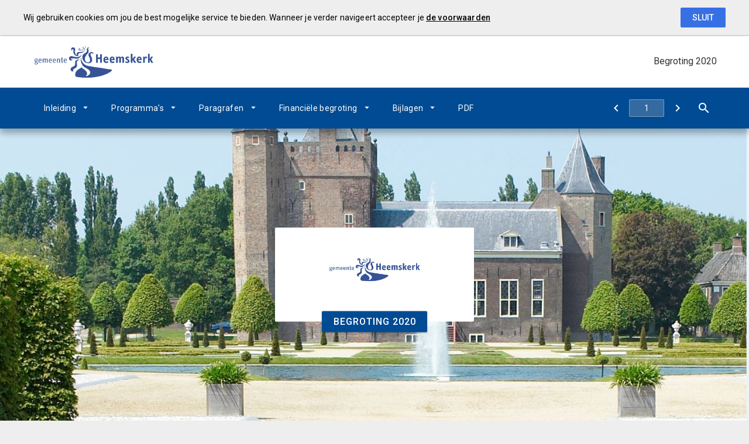

--- FILE ---
content_type: text/html; charset=UTF-8
request_url: https://heemskerk.begroting-2020.nl/
body_size: 3516
content:
<!DOCTYPE html><html lang="nl"><head><meta charset="UTF-8"><meta name="viewport" content="width=device-width,initial-scale=1"><title>Home | Begroting 2020</title><link rel="stylesheet" href="https://fonts.googleapis.com/css?family=Roboto:100,100italic,300,300italic,400,400italic,500,500italic,700,700italic,900,900italic"><link rel="stylesheet" href="https://fonts.googleapis.com/icon?family=Material+Icons"><link rel="stylesheet" href="/assets/css/app-main.e0727d35.css"><meta name="print-page" content="/printhtml/9276.html"><meta name="mobile-web-app-capable" content="yes"><meta name="apple-mobile-web-app-capable" content="yes"><meta name="apple-mobile-web-app-title" content="Begroting 2020"><link rel="apple-touch-startup-image" href="/startup-portrait@2x.png" media="(device-width: 768px) and (device-height: 1024px) and (-webkit-device-pixel-ratio: 2) and (orientation: portrait)"><link rel="apple-touch-startup-image" href="/startup-landscape@2x.png" media="(device-width: 768px) and (device-height: 1024px) and (-webkit-device-pixel-ratio: 2) and (orientation: landscape)"><link rel="apple-touch-startup-image" href="/startup-portrait.png" media="(device-width: 768px) and (device-height: 1024px) and (-webkit-device-pixel-ratio: 1) and (orientation: portrait)"><link rel="apple-touch-startup-image" href="/startup-landscape.png" media="(device-width: 768px) and (device-height: 1024px) and (-webkit-device-pixel-ratio: 1) and (orientation: landscape)"><link rel="apple-touch-icon" href="/apple-touch-icon.png"><link rel="icon" type="image/png" href="/favicon-32x32.png" sizes="32x32"><link rel="icon" type="image/png" href="/favicon-16x16.png" sizes="16x16"><link rel="manifest" href="/manifest.webmanifest"><link rel="mask-icon" href="/safari-pinned-tab.svg" color="#1D2362"><meta name="theme-color" content="#1D2362"></head><body class="template-acadia no-secondary-menu no-peer-menu layout1 no-breadcrumbs no-page-header no-searchbox no-descendant-menu no-site-footer v1_01 page-9276"><a class="skip-link" href="#main">Ga naar de inhoud van deze pagina.</a> <a href="/" class="site-logo" title="Ga naar de startpagina van dit document"><img src="/assets/img/logo_heemskerk_61e4686a434305d0e6e34b6b875c009d.png" class="site-logo-image" alt="Logo van Gemeente Heemskerk"></a><div class="site-document-title document-content"><a href="/" class="site-document-title-link" title="Ga naar de startpagina van dit document"><span class="document-name">Begroting 2020</span></a></div><button class="site-primary-menu-mobile" aria-label="Toon hoofdnavigatie" aria-hidden="true"></button><nav class="site-primary-menu" aria-role="navigation" aria-label="Hoofdnavigatie"><div class="menu-item-list-container level-1" aria-role="menubar"><ul class="menu-item-list level-1" aria-role="menuitem"><li id="4b4c089c83ecb747" class="menu-item level-1" aria-role="menuitem"><button id="mi_4b4c089c83ecb747" class="menu-item-container has-children level-1 no-icon" aria-role="menuitem" aria-haspopup="true" aria-owns="menu_4b4c089c83ecb747">Inleiding</button><div class="menu-item-list-container level-2" id="menu_4b4c089c83ecb747" aria-role="menu" aria-hidden="true" aria-labelledby="mi_4b4c089c83ecb747"><ul class="menu-item-list level-2" aria-role="presentation"><li class="menu-item level-2" aria-role="menuitem"><a href="/p9277/algemeen" class="menu-item-link level-2 no-icon" aria-role="menuitem">Algemeen</a></li><li class="menu-item level-2" aria-role="menuitem"><a href="/p9278/financiele-begroting-in-een-oogopslag" class="menu-item-link level-2 no-icon" aria-role="menuitem">Financiële begroting in één oogopslag</a></li></ul></div></li><li id="f5c343a8106e3747" class="menu-item level-1" aria-role="menuitem"><button id="mi_f5c343a8106e3747" class="menu-item-container has-children level-1 no-icon" aria-role="menuitem" aria-haspopup="true" aria-owns="menu_f5c343a8106e3747">Programma's</button><div class="menu-item-list-container level-2" id="menu_f5c343a8106e3747" aria-role="menu" aria-hidden="true" aria-labelledby="mi_f5c343a8106e3747"><ul class="menu-item-list level-2" aria-role="presentation"><li class="menu-item level-2" aria-role="menuitem"><a href="/p9106/overzicht-programmas" class="menu-item-link level-2 no-icon" aria-role="menuitem">Overzicht programma's</a></li><li class="menu-item level-2" aria-role="menuitem"><a href="/p9137/programma-1-bestuurlijk-domein" class="menu-item-link level-2 no-icon" aria-role="menuitem">Programma 1: Bestuurlijk domein</a></li><li class="menu-item level-2" aria-role="menuitem"><a href="/p9289/programma-2-sociaal-domein" class="menu-item-link level-2 no-icon" aria-role="menuitem">Programma 2: Sociaal domein</a></li><li class="menu-item level-2" aria-role="menuitem"><a href="/p9215/programma-3-fysiek-domein" class="menu-item-link level-2 no-icon" aria-role="menuitem">Programma 3: Fysiek domein</a></li><li class="menu-item level-2" aria-role="menuitem"><a href="/p9216/algemene-dekkingsmiddelen" class="menu-item-link level-2 no-icon" aria-role="menuitem">Algemene dekkingsmiddelen</a></li><li class="menu-item level-2" aria-role="menuitem"><a href="/p9359/overhead" class="menu-item-link level-2 no-icon" aria-role="menuitem">Overhead</a></li></ul></div></li><li id="e82c529dd41b7747" class="menu-item level-1" aria-role="menuitem"><button id="mi_e82c529dd41b7747" class="menu-item-container has-children level-1 no-icon" aria-role="menuitem" aria-haspopup="true" aria-owns="menu_e82c529dd41b7747">Paragrafen</button><div class="menu-item-list-container level-2" id="menu_e82c529dd41b7747" aria-role="menu" aria-hidden="true" aria-labelledby="mi_e82c529dd41b7747"><ul class="menu-item-list level-2" aria-role="presentation"><li class="menu-item level-2" aria-role="menuitem"><a href="/p9107/overzicht-paragrafen" class="menu-item-link level-2 no-icon" aria-role="menuitem">Overzicht paragrafen</a></li><li class="menu-item level-2" aria-role="menuitem"><a href="/p9166/algemeen" class="menu-item-link level-2 no-icon" aria-role="menuitem">A Lokale heffingen</a></li><li class="menu-item level-2" aria-role="menuitem"><a href="/p9176/algemeen" class="menu-item-link level-2 no-icon" aria-role="menuitem">B Weerstandsvermogen en risicobeheersing</a></li><li class="menu-item level-2" aria-role="menuitem"><a href="/p9172/algemeen" class="menu-item-link level-2 no-icon" aria-role="menuitem">C Onderhoud kapitaalgoederen</a></li><li class="menu-item level-2" aria-role="menuitem"><a href="/p10410/algemeen" class="menu-item-link level-2 no-icon" aria-role="menuitem">D Financieringen</a></li><li class="menu-item level-2" aria-role="menuitem"><a href="/p9180/algemeen" class="menu-item-link level-2 no-icon" aria-role="menuitem">E Bedrijfsvoering</a></li><li class="menu-item level-2" aria-role="menuitem"><a href="/p9183/algemeen" class="menu-item-link level-2 no-icon" aria-role="menuitem">F Verbonden Partijen</a></li><li class="menu-item level-2" aria-role="menuitem"><a href="/p9293/algemeen" class="menu-item-link level-2 no-icon" aria-role="menuitem">G Grondbeleid</a></li></ul></div></li><li id="78c917f4fa0e8747" class="menu-item level-1" aria-role="menuitem"><button id="mi_78c917f4fa0e8747" class="menu-item-container has-children level-1 no-icon" aria-role="menuitem" aria-haspopup="true" aria-owns="menu_78c917f4fa0e8747">Financiële begroting</button><div class="menu-item-list-container level-2" id="menu_78c917f4fa0e8747" aria-role="menu" aria-hidden="true" aria-labelledby="mi_78c917f4fa0e8747"><ul class="menu-item-list level-2" aria-role="presentation"><li class="menu-item level-2" aria-role="menuitem"><a href="/p9108/overzicht-financiele-begroting" class="menu-item-link level-2 no-icon" aria-role="menuitem">Overzicht financiële begroting</a></li><li class="menu-item level-2" aria-role="menuitem"><a href="/p9295/algemeen" class="menu-item-link level-2 no-icon" aria-role="menuitem">Toelichting op de financiële positie</a></li><li class="menu-item level-2" aria-role="menuitem"><a href="/p9283/de-gronden-waarop-de-ramingen-zijn-gebaseerd" class="menu-item-link level-2 no-icon" aria-role="menuitem">De gronden waarop de ramingen zijn gebaseerd</a></li><li class="menu-item level-2" aria-role="menuitem"><a href="/p9300/beleid" class="menu-item-link level-2 no-icon" aria-role="menuitem">Overzicht geraamde incidentele baten en lasten</a></li><li class="menu-item level-2" aria-role="menuitem"><a href="/p9285/personeel-en-arbeidskosten" class="menu-item-link level-2 no-icon" aria-role="menuitem">Personeel en arbeidskosten</a></li><li class="menu-item level-2" aria-role="menuitem"><a href="/p9302/algemeen" class="menu-item-link level-2 no-icon" aria-role="menuitem">Overzicht investeringen</a></li><li class="menu-item level-2" aria-role="menuitem"><a href="/p9287/stand-en-gespecificeerd-verloop-van-de-reserves" class="menu-item-link level-2 no-icon" aria-role="menuitem">Stand en gespecificeerd verloop van de reserves</a></li><li class="menu-item level-2" aria-role="menuitem"><a href="/p9288/stand-en-gespecificeerd-verloop-van-de-voorzieningen" class="menu-item-link level-2 no-icon" aria-role="menuitem">Stand en gespecificeerd verloop van de voorzieningen</a></li><li class="menu-item level-2" aria-role="menuitem"><a href="/p9308/algemeen" class="menu-item-link level-2 no-icon" aria-role="menuitem">Geprognosticeerde balans</a></li></ul></div></li><li id="cf1a5c8c173dc747" class="menu-item level-1" aria-role="menuitem"><button id="mi_cf1a5c8c173dc747" class="menu-item-container has-children level-1 no-icon" aria-role="menuitem" aria-haspopup="true" aria-owns="menu_cf1a5c8c173dc747">Bijlagen</button><div class="menu-item-list-container level-2" id="menu_cf1a5c8c173dc747" aria-role="menu" aria-hidden="true" aria-labelledby="mi_cf1a5c8c173dc747"><ul class="menu-item-list level-2" aria-role="presentation"><li class="menu-item level-2" aria-role="menuitem"><a href="/p9342/overzicht-bijlagen" class="menu-item-link level-2 no-icon" aria-role="menuitem">Overzicht bijlagen</a></li><li class="menu-item level-2" aria-role="menuitem"><a href="/p9311/de-gemeenteraad" class="menu-item-link level-2 no-icon" aria-role="menuitem">Samenstelling gemeentebestuur en opbouw gemeentelijke organisatie</a></li><li class="menu-item level-2" aria-role="menuitem"><a href="/p9291/emu-saldo-2020-2023" class="menu-item-link level-2 no-icon" aria-role="menuitem">EMU saldo 2020-2023</a></li><li class="menu-item level-2" aria-role="menuitem"><a href="/p9292/taakvelden" class="menu-item-link level-2 no-icon" aria-role="menuitem">Taakvelden</a></li></ul></div></li><li class="menu-item level-1" aria-role="menuitem"><a href="/assets/docs/Begroting_2020-2023.pdf" target="_blank" class="menu-item-link level-1 no-icon" aria-role="menuitem">PDF</a></li></ul></div></nav><button class="site-quicknav-mobile" aria-label="Toon snelle navigatie" aria-hidden="true"></button><nav class="site-quicknav" aria-role="navigation" aria-label="Navigeer snel naar een pagina"><div class="wrapper"><a href="/p10544/sitemap" class="btn btn-icon prev" aria-label="Sitemap"></a><form id="goto-page" role="navigation"><input type="number" class="pagenumber" aria-label="Ga naar pagina" min="1" step="any" placeholder="1"></form><a href="/p9146/inleiding" class="btn btn-icon next" aria-label="Inleiding"></a> <button class="search-button" data-action-name="show-popup" data-action-target="#ls-search-modal" aria-label="Open zoekvenster"></button></div></nav><section class="site-banner"><div class="site-banner-image" aria-role="marquee"><img src="/assets/img/assumburggrindpad_7a16fb6ef3a2ca4b26a121cf37e3ae66.jpg"></div></section><main id="main" class="main no-background"><div class="home-logo-container"><div class="inner-container"><img class="homepage-logo" src="/assets/img\logo_heemskerk_61e4686a434305d0e6e34b6b875c009d.png"> <span class="subtitle">Begroting 2020</span></div></div></main><div class="site-bg-1"></div><div id="ls-modal-container"><div id="ls-search-modal" class="ls-modal" aria-role="dialog" aria-hidden="true" aria-labelledby="ls-search-modal-title"><div class="modal-nav"><button class="btn close" aria-label="Sluit pop-up venster"></button></div><div class="modal-header"><div class="modal-header-title-group"><h1 id="ls-search-modal-title" class="modal-header-title document-content">Zoeken</h1></div><div class="modal-header-content"><form class="search-form"><input type="search" class="search-form-input" name="q" placeholder="Vul hier uw zoekterm in…" aria-label="Zoekterm" autocomplete="off"> <button class="btn search-form-submit" type="submit" aria-label="Zoeken"></button><ul class="search-suggestions"></ul></form></div></div><div class="modal-content"><div id="search-result"></div></div></div></div><a class="go-to-top" href="#main" aria-label="Ga terug naar het begin van de pagina"></a><script src="/assets/js/vendor.min.fe7a16e0.js"></script><script src="/assets/js/components.min.25ede3d3.js"></script><script src="/assets/js/main.min.d972ea7a.js"></script></body></html>

--- FILE ---
content_type: text/css; charset=UTF-8
request_url: https://heemskerk.begroting-2020.nl/assets/css/app-main.e0727d35.css
body_size: 99855
content:
.cst30D9F812,.cstB618D895{color:#002D9B}.cst30D9F812,.cstFBBFF638{background-color:#D9D9D9}dl,h1,h2,h3,h4,h5,h6,ol,p,pre,ul{margin-top:0}address,dl,ol,pre,ul{margin-bottom:1rem}body,caption{text-align:left}button,hr,input{overflow:visible}pre,textarea{overflow:auto}article,aside,dialog,figcaption,figure,footer,header,hgroup,legend,main,nav,section{display:block}dd,h1,h2,h3,h4,h5,h6,label,legend{margin-bottom:.5rem}address,legend{line-height:inherit}progress,sub,sup{vertical-align:baseline}label,output{display:inline-block}#grid-search::after,#grid-wethouder .programs .slide-control::after,.bar-graphs .tab-panel-container .tab-panel .graph-row::after,.filter .filter-form .display-control .dropdown .control-buttons::after,.filter .filter-form .filter-control .dropdown .control-buttons::after,.filter .filter-form .sort-control .dropdown .control-buttons::after,.filter .filter-form::after,.infographic .graph .graph-row .bars-container .amountContainer .amount .expenses-amount::after,.infographic .graph .graph-row .bars-container .amountContainer .amount .income-amount::after,.infographic .graph .graph-row .bars-container::after,.infographic .graph .graph-row::after,.infographic .total::after,.inline-menu .menu-item-expandable-link::after,.layout9 .main>.content-block .tab-panel-container::after,.ls-modal .modal-content::after,.main .page-section.expandable.v1_01 .page-section-header::after,.main .page-section.expandable.v1_02 .page-section-header::after,.main .page-section.expandable.v2_01 .page-section-header::after,.main .page-section.expandable.v3_01 .page-section-header::after,.main .page-section.expandable.v4_01 .page-section-header .graph-row .graph-text::after,.main .page-section.expandable.v4_01 .page-section-header::after,.main .page-section.expandable.v4_02 .page-section-header::after,.peer-menu-enabled .peer-menu .menu-item-list-container .menu-item-list.level-1::after,.site-aside1 .page-section-content .tabcontrol .tabcontrol-header .tabcontrol-header-list::after,.site-breadcrumbs ul::after,.tile-menu ul::after{clear:both}.infographic .graph .graph-row .bars-container .center-icon:hover:not(.lias-icon):not(.google-icon):before,.tile-menu ul .tile-menu-item.v1_2 .tile-menu-item-container:hover .tile-menu-item-title-container:after,.tile-menu ul .tile-menu-item.v1_3 .tile-menu-item-container:hover .tile-menu-item-title-container:after,.tile-menu ul .tile-menu-item.v1_4 .tile-menu-item-container:hover .tile-menu-item-title-container:after,.tile-menu ul .tile-menu-item.v2_2 .tile-menu-item-container .tile-menu-item-content-1 .profile-video:hover::after,.tile-menu ul .tile-menu-item.v5 .tile-menu-item-container:hover .tile-menu-item-content .tile-menu-item-image::after,.tile-menu ul .tile-menu-item.v6 .tile-menu-item-container:hover .tile-menu-item-content .tile-menu-item-image::after{animation-duration:.7s;animation-name:fadeIn_Arrow}.csl3B48666B{list-style-type:upper-latin}.cst3737944C{background-color:#A7BFDE}.cst292770D2,.cst91057A6A{background-color:#002D9B}.cst91057A6A{color:#FFF}.cst6F70A4A6{background-color:#B7D25B}.cst252DF95D{background-color:#FFAF33}.cst26C10C12{background-color:#F93}.cstCCE10356{background-color:#FF4B00}.cst6E0AE6E1{background-color:red}.cst2385592F{background-color:#73B400}.cst97249E61{background-color:#009A00}.cstDB542B73{color:#00F}.cst465B44F2{color:green;background-color:#D9D9D9}.cst0D8C6484,.cstC6EA6AAE,.cstF4A6E08F{background-color:#A2A2A2}.cstF24DE1E1{color:#FFF}.cstC6EA6AAE{color:#002D9B}.cstF4A6E08F{color:#003791}/*!
 * Bootstrap Reboot v4.0.0-beta.2 (https://getbootstrap.com)
 * Copyright 2011-2017 The Bootstrap Authors
 * Copyright 2011-2017 Twitter, Inc.
 * Licensed under MIT (https://github.com/twbs/bootstrap/blob/master/LICENSE)
 * Forked from Normalize.css, licensed MIT (https://github.com/necolas/normalize.css/blob/master/LICENSE.md)
 */*,::after,::before{box-sizing:border-box}html{font-family:sans-serif;line-height:1.15;-webkit-text-size-adjust:100%;-ms-text-size-adjust:100%;-ms-overflow-style:scrollbar;-webkit-tap-highlight-color:transparent}@-ms-viewport{width:device-width}body{margin:0;font-weight:400;background-color:#fff}[tabindex="-1"]:focus{outline:0!important}hr{box-sizing:content-box;height:0}abbr[data-original-title],abbr[title]{-webkit-text-decoration:underline dotted;text-decoration:underline dotted;cursor:help;border-bottom:0}address{font-style:normal}ol ol,ol ul,ul ol,ul ul{margin-bottom:0}dt{font-weight:700}dd{margin-left:0}blockquote,figure{margin:0 0 1rem}dfn{font-style:italic}b,strong{font-weight:bolder}small{font-size:80%}sub,sup{position:relative;font-size:75%;line-height:0}sub{bottom:-.25em}sup{top:-.5em}a{color:#007bff;background-color:transparent;-webkit-text-decoration-skip:objects}a:hover{color:#0056b3;text-decoration:underline}a:not([href]):not([tabindex]),a:not([href]):not([tabindex]):focus,a:not([href]):not([tabindex]):hover{color:inherit;text-decoration:none}.lcStyle1,.lcStyle3,.lcStyle4,.lcStyle7{text-decoration:underline}a:not([href]):not([tabindex]):focus{outline:0}code,kbd,pre,samp{font-family:monospace,monospace;font-size:1em}pre{-ms-overflow-style:scrollbar}img{vertical-align:middle;border-style:none}svg:not(:root){overflow:hidden}[role=button],a,area,button,input:not([type=range]),label,select,summary,textarea{-ms-touch-action:manipulation;touch-action:manipulation}caption{padding-top:.75rem;padding-bottom:.75rem;color:#868e96;caption-side:bottom}th{text-align:inherit}button{border-radius:0}button:focus{outline:dotted 1px;outline:-webkit-focus-ring-color auto 5px}button,input,optgroup,select,textarea{margin:0;font-family:inherit;font-size:inherit;line-height:inherit}button,select{text-transform:none}[type=reset],[type=submit],button,html [type=button]{-webkit-appearance:button}[type=button]::-moz-focus-inner,[type=reset]::-moz-focus-inner,[type=submit]::-moz-focus-inner,button::-moz-focus-inner{padding:0;border-style:none}input[type=radio],input[type=checkbox]{box-sizing:border-box;padding:0}input[type=date],input[type=time],input[type=datetime-local],input[type=month]{-webkit-appearance:listbox}textarea{resize:vertical}fieldset{min-width:0;padding:0;margin:0;border:0}legend{width:100%;max-width:100%;padding:0;font-size:1.5rem;color:inherit;white-space:normal}[type=number]::-webkit-inner-spin-button,[type=number]::-webkit-outer-spin-button{height:auto}[type=search]{outline-offset:-2px;-webkit-appearance:none}[type=search]::-webkit-search-cancel-button,[type=search]::-webkit-search-decoration{-webkit-appearance:none}::-webkit-file-upload-button{font:inherit;-webkit-appearance:button}summary{display:list-item}template{display:none}[hidden]{display:none!important}.site-page-header.google-icon .page-header-title .page-title.document-content:before,.site-page-header.no-icon .page-header-title .page-title.document-content:before,.site-page-header.no-icon::before,.tile-menu .tile-menu-item:not(.v1) .tile-menu-item-link.no-icon:after,.tile-menu .tile-menu-item:not(.v1) .tile-menu-item-popup.no-icon:after,.tile-menu .tile-menu-item:not(.v1) .tile-menu-item-title-container.no-icon:after{display:none}.goal-tree-tab-intro [data-icon="01_koffer"]::after,.goal-tree-tab-intro[data-icon="01_koffer"] .page-title.document-content::before,.graph [data-icon="01_koffer"]::after,.graph[data-icon="01_koffer"] .page-title.document-content::before,.site-page-header.lias-icon:not(.google-icon) [data-icon="01_koffer"]::after,.site-page-header.lias-icon:not(.google-icon)[data-icon="01_koffer"] .page-title.document-content::before,.tile-menu .tile-menu-item:not(.v1) .tile-menu-item-link [data-icon="01_koffer"]::after,.tile-menu .tile-menu-item:not(.v1) .tile-menu-item-link[data-icon="01_koffer"] .page-title.document-content::before,.tile-menu .tile-menu-item:not(.v1) .tile-menu-item-popup [data-icon="01_koffer"]::after,.tile-menu .tile-menu-item:not(.v1) .tile-menu-item-popup[data-icon="01_koffer"] .page-title.document-content::before,.tile-menu .tile-menu-item:not(.v1) .tile-menu-item-title-container [data-icon="01_koffer"]::after,.tile-menu .tile-menu-item:not(.v1) .tile-menu-item-title-container[data-icon="01_koffer"] .page-title.document-content::before,.universal-icon [data-icon="01_koffer"]::after,.universal-icon[data-icon="01_koffer"] .page-title.document-content::before{background-image:url("data:image/svg+xml;charset=UTF-8,%3Csvg%20xmlns%3D%22http%3A%2F%2Fwww.w3.org%2F2000%2Fsvg%22%20viewBox%3D%220%200%20128%20128%22%3E%0D%0A%20%20%3Cdefs%3E%0D%0A%20%20%20%20%3Cstyle%3E%0D%0A%20%20%20%20%20%20.cls-1%2C%0D%0A%20%20%20%20%20%20.cls-2%20%7B%0D%0A%20%20%20%20%20%20%20%20fill%3A%20none%3B%0D%0A%20%20%20%20%20%20%20%20stroke-linecap%3A%20round%3B%0D%0A%20%20%20%20%20%20%20%20stroke-linejoin%3A%20round%3B%0D%0A%20%20%20%20%20%20%20%20stroke-width%3A%204px%3B%0D%0A%20%20%20%20%20%20%7D%0D%0A%20%20%20%20%20%20.cls-1%20%7B%0D%0A%20%20%20%20%20%20%20%20stroke%3A%20%233f91ca%3B%0D%0A%20%20%20%20%20%20%7D%0D%0A%20%20%20%20%20%20.cls-2%20%7B%0D%0A%20%20%20%20%20%20%20%20stroke%3A%20%233f91ca%3B%0D%0A%20%20%20%20%20%20%7D%0D%0A%20%20%20%20%3C%2Fstyle%3E%0D%0A%20%20%3C%2Fdefs%3E%0D%0A%20%20%3Ctitle%3Eicon_set%3C%2Ftitle%3E%0D%0A%20%20%3Cg%20id%3D%22_01_koffer%22%20data-name%3D%2201_koffer%22%3E%0D%0A%20%20%20%20%3Cg%20id%3D%22sec-14%22%20data-name%3D%22sec%22%3E%0D%0A%20%20%20%20%20%20%3Cpolyline%20class%3D%22cls-1%22%20points%3D%2222%2071%2022%2079%2034%2079%2034%2071%22%2F%3E%0D%0A%20%20%20%20%20%20%3Cpolyline%20class%3D%22cls-1%22%20points%3D%2294%2071%2094%2079%20106%2079%20106%2071%22%2F%3E%0D%0A%20%20%20%20%20%20%3Cpolyline%20class%3D%22cls-1%22%20points%3D%2278%2026%2078%2014%2050%2014%2050%2026%22%2F%3E%0D%0A%20%20%20%20%20%20%3Cpath%20class%3D%22cls-1%22%20d%3D%22M42%2C26V14a8%2C8%2C0%2C0%2C1%2C8-8H78a8%2C8%2C0%2C0%2C1%2C8%2C8V26%22%2F%3E%0D%0A%20%20%20%20%3C%2Fg%3E%0D%0A%20%20%20%20%3Cg%20id%3D%22pri-13%22%20data-name%3D%22pri%22%3E%0D%0A%20%20%20%20%20%20%3Cpolyline%20class%3D%22cls-2%22%20points%3D%2278%2071%2078%2059%2050%2059%2050%2071%22%2F%3E%0D%0A%20%20%20%20%20%20%3Cpath%20class%3D%22cls-2%22%20d%3D%22M122%2C61v51a10%2C10%2C0%2C0%2C1-10%2C10H16A10%2C10%2C0%2C0%2C1%2C6%2C112V61%22%2F%3E%0D%0A%20%20%20%20%20%20%3Crect%20class%3D%22cls-2%22%20x%3D%226%22%20y%3D%2226%22%20width%3D%22116%22%20height%3D%2245%22%20rx%3D%2210%22%20ry%3D%2210%22%2F%3E%0D%0A%20%20%20%20%3C%2Fg%3E%0D%0A%20%20%3C%2Fg%3E%0D%0A%3C%2Fsvg%3E%0D%0A")}.goal-tree-tab-intro [data-icon="02_fabriek"]::after,.goal-tree-tab-intro[data-icon="02_fabriek"] .page-title.document-content::before,.graph [data-icon="02_fabriek"]::after,.graph[data-icon="02_fabriek"] .page-title.document-content::before,.site-page-header.lias-icon:not(.google-icon) [data-icon="02_fabriek"]::after,.site-page-header.lias-icon:not(.google-icon)[data-icon="02_fabriek"] .page-title.document-content::before,.tile-menu .tile-menu-item:not(.v1) .tile-menu-item-link [data-icon="02_fabriek"]::after,.tile-menu .tile-menu-item:not(.v1) .tile-menu-item-link[data-icon="02_fabriek"] .page-title.document-content::before,.tile-menu .tile-menu-item:not(.v1) .tile-menu-item-popup [data-icon="02_fabriek"]::after,.tile-menu .tile-menu-item:not(.v1) .tile-menu-item-popup[data-icon="02_fabriek"] .page-title.document-content::before,.tile-menu .tile-menu-item:not(.v1) .tile-menu-item-title-container [data-icon="02_fabriek"]::after,.tile-menu .tile-menu-item:not(.v1) .tile-menu-item-title-container[data-icon="02_fabriek"] .page-title.document-content::before,.universal-icon [data-icon="02_fabriek"]::after,.universal-icon[data-icon="02_fabriek"] .page-title.document-content::before{background-image:url("data:image/svg+xml;charset=UTF-8,%3Csvg%20xmlns%3D%22http%3A%2F%2Fwww.w3.org%2F2000%2Fsvg%22%20viewBox%3D%220%200%20128%20128%22%3E%3Cdefs%3E%3Cstyle%3E.cls-1%2C.cls-2%7Bfill%3Anone%3Bstroke-linecap%3Around%3Bstroke-linejoin%3Around%3Bstroke-width%3A4px%3B%7D.cls-1%7Bstroke%3A%233f91ca%3B%7D.cls-2%7Bstroke%3A%233f91ca%3B%7D%3C%2Fstyle%3E%3C%2Fdefs%3E%3Ctitle%3Eicon_set%3C%2Ftitle%3E%3Cg%20id%3D%22_02_fabriek%22%20data-name%3D%2202_fabriek%22%3E%3Cpolyline%20id%3D%22sec-14%22%20data-name%3D%22sec%22%20class%3D%22cls-1%22%20points%3D%22118%2044%20118%206%20101%206%20101%2056%22%2F%3E%3Cg%20id%3D%22pri-13%22%20data-name%3D%22pri%22%3E%3Cline%20class%3D%22cls-2%22%20x1%3D%226%22%20y1%3D%22110%22%20x2%3D%22122%22%20y2%3D%22110%22%2F%3E%3Cpolygon%20class%3D%22cls-2%22%20points%3D%2293%2042%2064%2062%2064%2042%2035%2062%2035%2042%206%2062%206%20122%20122%20122%20122%2062%20122%2042%2093%2062%2093%2042%22%2F%3E%3Crect%20class%3D%22cls-2%22%20x%3D%2218%22%20y%3D%2278%22%20width%3D%2224%22%20height%3D%2216%22%2F%3E%3Crect%20class%3D%22cls-2%22%20x%3D%2252%22%20y%3D%2278%22%20width%3D%2224%22%20height%3D%2216%22%2F%3E%3Crect%20class%3D%22cls-2%22%20x%3D%2286%22%20y%3D%2278%22%20width%3D%2224%22%20height%3D%2216%22%2F%3E%3C%2Fg%3E%3C%2Fg%3E%3C%2Fsvg%3E")}.goal-tree-tab-intro [data-icon="03_brief"]::after,.goal-tree-tab-intro[data-icon="03_brief"] .page-title.document-content::before,.graph [data-icon="03_brief"]::after,.graph[data-icon="03_brief"] .page-title.document-content::before,.site-page-header.lias-icon:not(.google-icon) [data-icon="03_brief"]::after,.site-page-header.lias-icon:not(.google-icon)[data-icon="03_brief"] .page-title.document-content::before,.tile-menu .tile-menu-item:not(.v1) .tile-menu-item-link [data-icon="03_brief"]::after,.tile-menu .tile-menu-item:not(.v1) .tile-menu-item-link[data-icon="03_brief"] .page-title.document-content::before,.tile-menu .tile-menu-item:not(.v1) .tile-menu-item-popup [data-icon="03_brief"]::after,.tile-menu .tile-menu-item:not(.v1) .tile-menu-item-popup[data-icon="03_brief"] .page-title.document-content::before,.tile-menu .tile-menu-item:not(.v1) .tile-menu-item-title-container [data-icon="03_brief"]::after,.tile-menu .tile-menu-item:not(.v1) .tile-menu-item-title-container[data-icon="03_brief"] .page-title.document-content::before,.universal-icon [data-icon="03_brief"]::after,.universal-icon[data-icon="03_brief"] .page-title.document-content::before{background-image:url("data:image/svg+xml;charset=UTF-8,%3Csvg%20xmlns%3D%22http%3A%2F%2Fwww.w3.org%2F2000%2Fsvg%22%20viewBox%3D%220%200%20128%20128%22%3E%3Cdefs%3E%3Cstyle%3E.cls-1%2C.cls-2%7Bfill%3Anone%3Bstroke-linecap%3Around%3Bstroke-linejoin%3Around%3Bstroke-width%3A4px%3B%7D.cls-1%7Bstroke%3A%233f91ca%3B%7D.cls-2%7Bstroke%3A%233f91ca%3B%7D%3C%2Fstyle%3E%3C%2Fdefs%3E%3Ctitle%3Eicon_set%3C%2Ftitle%3E%3Cg%20id%3D%22_03_brief%22%20data-name%3D%2203_brief%22%3E%3Cpolyline%20id%3D%22sec-14%22%20data-name%3D%22sec%22%20class%3D%22cls-1%22%20points%3D%2256%206%2056%2038%2046%2033%2036%2038%2036%206%22%2F%3E%3Cg%20id%3D%22pri-13%22%20data-name%3D%22pri%22%3E%3Crect%20class%3D%22cls-2%22%20x%3D%2224%22%20y%3D%226%22%20width%3D%2280%22%20height%3D%22116%22%2F%3E%3Cline%20class%3D%22cls-2%22%20x1%3D%2268%22%20y1%3D%2238%22%20x2%3D%2292%22%20y2%3D%2238%22%2F%3E%3Cline%20class%3D%22cls-2%22%20x1%3D%2268%22%20y1%3D%2230%22%20x2%3D%2292%22%20y2%3D%2230%22%2F%3E%3Cline%20class%3D%22cls-2%22%20x1%3D%2236%22%20y1%3D%2262%22%20x2%3D%2292%22%20y2%3D%2262%22%2F%3E%3Cline%20class%3D%22cls-2%22%20x1%3D%2236%22%20y1%3D%2274%22%20x2%3D%2292%22%20y2%3D%2274%22%2F%3E%3Cline%20class%3D%22cls-2%22%20x1%3D%2236%22%20y1%3D%2286%22%20x2%3D%2292%22%20y2%3D%2286%22%2F%3E%3Cline%20class%3D%22cls-2%22%20x1%3D%2236%22%20y1%3D%2298%22%20x2%3D%2292%22%20y2%3D%2298%22%2F%3E%3C%2Fg%3E%3C%2Fg%3E%3C%2Fsvg%3E")}.goal-tree-tab-intro [data-icon="04_hart"]::after,.goal-tree-tab-intro[data-icon="04_hart"] .page-title.document-content::before,.graph [data-icon="04_hart"]::after,.graph[data-icon="04_hart"] .page-title.document-content::before,.site-page-header.lias-icon:not(.google-icon) [data-icon="04_hart"]::after,.site-page-header.lias-icon:not(.google-icon)[data-icon="04_hart"] .page-title.document-content::before,.tile-menu .tile-menu-item:not(.v1) .tile-menu-item-link [data-icon="04_hart"]::after,.tile-menu .tile-menu-item:not(.v1) .tile-menu-item-link[data-icon="04_hart"] .page-title.document-content::before,.tile-menu .tile-menu-item:not(.v1) .tile-menu-item-popup [data-icon="04_hart"]::after,.tile-menu .tile-menu-item:not(.v1) .tile-menu-item-popup[data-icon="04_hart"] .page-title.document-content::before,.tile-menu .tile-menu-item:not(.v1) .tile-menu-item-title-container [data-icon="04_hart"]::after,.tile-menu .tile-menu-item:not(.v1) .tile-menu-item-title-container[data-icon="04_hart"] .page-title.document-content::before,.universal-icon [data-icon="04_hart"]::after,.universal-icon[data-icon="04_hart"] .page-title.document-content::before{background-image:url("data:image/svg+xml;charset=UTF-8,%3Csvg%20xmlns%3D%22http%3A%2F%2Fwww.w3.org%2F2000%2Fsvg%22%20viewBox%3D%220%200%20128%20128%22%3E%3Cdefs%3E%3Cstyle%3E.cls-1%2C.cls-2%7Bfill%3Anone%3Bstroke-linecap%3Around%3Bstroke-width%3A4px%3B%7D.cls-1%7Bstroke%3A%233f91ca%3Bstroke-linejoin%3Around%3B%7D.cls-2%7Bstroke%3A%233f91ca%3Bstroke-miterlimit%3A10%3B%7D%3C%2Fstyle%3E%3C%2Fdefs%3E%3Ctitle%3Eicon_set%3C%2Ftitle%3E%3Cg%20id%3D%22_04_hart%22%20data-name%3D%2204_hart%22%3E%3Cpolyline%20id%3D%22sec-14%22%20data-name%3D%22sec%22%20class%3D%22cls-1%22%20points%3D%2210%2064%2040%2064%2048%2054%2056%2084%2072%2044%2080%2074%2088%2064%20118%2064%22%2F%3E%3Cpath%20id%3D%22pri-13%22%20data-name%3D%22pri%22%20class%3D%22cls-2%22%20d%3D%22M6%2C44c0%2C48.24%2C58%2C78%2C58%2C78s58-28.76%2C58-77V44c0-20.31-14.89-38-33-38A32.26%2C32.26%2C0%2C0%2C0%2C64%2C18%2C32.26%2C32.26%2C0%2C0%2C0%2C39%2C6C20.89%2C6%2C6%2C24.69%2C6%2C45Z%22%2F%3E%3C%2Fg%3E%3C%2Fsvg%3E")}.goal-tree-tab-intro [data-icon="05_beker"]::after,.goal-tree-tab-intro[data-icon="05_beker"] .page-title.document-content::before,.graph [data-icon="05_beker"]::after,.graph[data-icon="05_beker"] .page-title.document-content::before,.site-page-header.lias-icon:not(.google-icon) [data-icon="05_beker"]::after,.site-page-header.lias-icon:not(.google-icon)[data-icon="05_beker"] .page-title.document-content::before,.tile-menu .tile-menu-item:not(.v1) .tile-menu-item-link [data-icon="05_beker"]::after,.tile-menu .tile-menu-item:not(.v1) .tile-menu-item-link[data-icon="05_beker"] .page-title.document-content::before,.tile-menu .tile-menu-item:not(.v1) .tile-menu-item-popup [data-icon="05_beker"]::after,.tile-menu .tile-menu-item:not(.v1) .tile-menu-item-popup[data-icon="05_beker"] .page-title.document-content::before,.tile-menu .tile-menu-item:not(.v1) .tile-menu-item-title-container [data-icon="05_beker"]::after,.tile-menu .tile-menu-item:not(.v1) .tile-menu-item-title-container[data-icon="05_beker"] .page-title.document-content::before,.universal-icon [data-icon="05_beker"]::after,.universal-icon[data-icon="05_beker"] .page-title.document-content::before{background-image:url("data:image/svg+xml;charset=UTF-8,%3Csvg%20xmlns%3D%22http%3A%2F%2Fwww.w3.org%2F2000%2Fsvg%22%20viewBox%3D%220%200%20128%20128%22%3E%3Cdefs%3E%3Cstyle%3E.cls-1%2C.cls-2%7Bfill%3Anone%3Bstroke-linecap%3Around%3Bstroke-linejoin%3Around%3Bstroke-width%3A4px%3B%7D.cls-1%7Bstroke%3A%233f91ca%3B%7D.cls-2%7Bstroke%3A%233f91ca%3B%7D%3C%2Fstyle%3E%3C%2Fdefs%3E%3Ctitle%3Eicon_set%3C%2Ftitle%3E%3Cg%20id%3D%22_05_beker%22%20data-name%3D%2205_beker%22%3E%3Cg%20id%3D%22sec-14%22%20data-name%3D%22sec%22%3E%3Cpath%20class%3D%22cls-1%22%20d%3D%22M34%2C14H17s4%2C32%2C21%2C32%22%2F%3E%3Cpath%20class%3D%22cls-1%22%20d%3D%22M94%2C14h17s-4%2C32-21%2C32%22%2F%3E%3C%2Fg%3E%3Cg%20id%3D%22pri-13%22%20data-name%3D%22pri%22%3E%3Crect%20class%3D%22cls-2%22%20x%3D%2240%22%20y%3D%22110%22%20width%3D%2247%22%20height%3D%2212%22%2F%3E%3Crect%20class%3D%22cls-2%22%20x%3D%2253%22%20y%3D%2278%22%20width%3D%2222%22%20height%3D%228%22%20rx%3D%224%22%20ry%3D%224%22%2F%3E%3Cpolyline%20class%3D%22cls-2%22%20points%3D%2245%20110%2045%20102%2083%20102%2083%20110%22%2F%3E%3Cpath%20class%3D%22cls-2%22%20d%3D%22M52%2C102a29.25%2C29.25%2C0%2C0%2C0%2C6-16%22%2F%3E%3Cpath%20class%3D%22cls-2%22%20d%3D%22M76%2C102a29.25%2C29.25%2C0%2C0%2C1-6-16%22%2F%3E%3Cpath%20class%3D%22cls-2%22%20d%3D%22M58%2C78S34%2C64%2C34%2C6H94c0%2C58-24%2C72-24%2C72%22%2F%3E%3Cline%20class%3D%22cls-2%22%20x1%3D%2293%22%20y1%3D%2220%22%20x2%3D%2266%22%20y2%3D%2220%22%2F%3E%3Cline%20class%3D%22cls-2%22%20x1%3D%2291%22%20y1%3D%2230%22%20x2%3D%2281%22%20y2%3D%2230%22%2F%3E%3C%2Fg%3E%3C%2Fg%3E%3C%2Fsvg%3E")}.goal-tree-tab-intro [data-icon="06_kasteel"]::after,.goal-tree-tab-intro[data-icon="06_kasteel"] .page-title.document-content::before,.graph [data-icon="06_kasteel"]::after,.graph[data-icon="06_kasteel"] .page-title.document-content::before,.site-page-header.lias-icon:not(.google-icon) [data-icon="06_kasteel"]::after,.site-page-header.lias-icon:not(.google-icon)[data-icon="06_kasteel"] .page-title.document-content::before,.tile-menu .tile-menu-item:not(.v1) .tile-menu-item-link [data-icon="06_kasteel"]::after,.tile-menu .tile-menu-item:not(.v1) .tile-menu-item-link[data-icon="06_kasteel"] .page-title.document-content::before,.tile-menu .tile-menu-item:not(.v1) .tile-menu-item-popup [data-icon="06_kasteel"]::after,.tile-menu .tile-menu-item:not(.v1) .tile-menu-item-popup[data-icon="06_kasteel"] .page-title.document-content::before,.tile-menu .tile-menu-item:not(.v1) .tile-menu-item-title-container [data-icon="06_kasteel"]::after,.tile-menu .tile-menu-item:not(.v1) .tile-menu-item-title-container[data-icon="06_kasteel"] .page-title.document-content::before,.universal-icon [data-icon="06_kasteel"]::after,.universal-icon[data-icon="06_kasteel"] .page-title.document-content::before{background-image:url("data:image/svg+xml;charset=UTF-8,%3Csvg%20xmlns%3D%22http%3A%2F%2Fwww.w3.org%2F2000%2Fsvg%22%20viewBox%3D%220%200%20128%20128%22%3E%3Cdefs%3E%3Cstyle%3E.cls-1%2C.cls-2%7Bfill%3Anone%3Bstroke-linecap%3Around%3Bstroke-linejoin%3Around%3Bstroke-width%3A4px%3B%7D.cls-1%7Bstroke%3A%233f91ca%3B%7D.cls-2%7Bstroke%3A%233f91ca%3B%7D%3C%2Fstyle%3E%3C%2Fdefs%3E%3Ctitle%3Eicon_set%3C%2Ftitle%3E%3Cg%20id%3D%22_06_kasteel%22%20data-name%3D%2206_kasteel%22%3E%3Cg%20id%3D%22sec-14%22%20data-name%3D%22sec%22%3E%3Crect%20class%3D%22cls-1%22%20x%3D%2264%22%20y%3D%226%22%20width%3D%2233%22%20height%3D%2218%22%2F%3E%3Cline%20class%3D%22cls-1%22%20x1%3D%2264%22%20y1%3D%2240%22%20x2%3D%2264%22%20y2%3D%2224%22%2F%3E%3C%2Fg%3E%3Cg%20id%3D%22pri-13%22%20data-name%3D%22pri%22%3E%3Cpolygon%20class%3D%22cls-2%22%20points%3D%2290%20122%2038%20122%2046%2066%2082%2066%2090%20122%22%2F%3E%3Cline%20class%3D%22cls-2%22%20x1%3D%2285%22%20y1%3D%2289%22%20x2%3D%2266%22%20y2%3D%2289%22%2F%3E%3Cline%20class%3D%22cls-2%22%20x1%3D%2286%22%20y1%3D%2299%22%20x2%3D%2277%22%20y2%3D%2299%22%2F%3E%3Cpolygon%20class%3D%22cls-2%22%20points%3D%2296%2066%2032%2066%2032%2040%2048%2040%2048%2051%2056%2051%2056%2040%2072%2040%2072%2051%2080%2051%2080%2040%2096%2040%2096%2066%22%2F%3E%3C%2Fg%3E%3C%2Fg%3E%3C%2Fsvg%3E")}.goal-tree-tab-intro [data-icon="07_auto"]::after,.goal-tree-tab-intro[data-icon="07_auto"] .page-title.document-content::before,.graph [data-icon="07_auto"]::after,.graph[data-icon="07_auto"] .page-title.document-content::before,.site-page-header.lias-icon:not(.google-icon) [data-icon="07_auto"]::after,.site-page-header.lias-icon:not(.google-icon)[data-icon="07_auto"] .page-title.document-content::before,.tile-menu .tile-menu-item:not(.v1) .tile-menu-item-link [data-icon="07_auto"]::after,.tile-menu .tile-menu-item:not(.v1) .tile-menu-item-link[data-icon="07_auto"] .page-title.document-content::before,.tile-menu .tile-menu-item:not(.v1) .tile-menu-item-popup [data-icon="07_auto"]::after,.tile-menu .tile-menu-item:not(.v1) .tile-menu-item-popup[data-icon="07_auto"] .page-title.document-content::before,.tile-menu .tile-menu-item:not(.v1) .tile-menu-item-title-container [data-icon="07_auto"]::after,.tile-menu .tile-menu-item:not(.v1) .tile-menu-item-title-container[data-icon="07_auto"] .page-title.document-content::before,.universal-icon [data-icon="07_auto"]::after,.universal-icon[data-icon="07_auto"] .page-title.document-content::before{background-image:url("data:image/svg+xml;charset=UTF-8,%3Csvg%20xmlns%3D%22http%3A%2F%2Fwww.w3.org%2F2000%2Fsvg%22%20viewBox%3D%220%200%20128%20128%22%3E%3Cdefs%3E%3Cstyle%3E.cls-1%2C.cls-2%7Bfill%3Anone%3Bstroke-linecap%3Around%3Bstroke-linejoin%3Around%3Bstroke-width%3A4px%3B%7D.cls-1%7Bstroke%3A%233f91ca%3B%7D.cls-2%7Bstroke%3A%233f91ca%3B%7D%3C%2Fstyle%3E%3C%2Fdefs%3E%3Ctitle%3Eicon_set%3C%2Ftitle%3E%3Cg%20id%3D%22_07_auto%22%20data-name%3D%2207_auto%22%3E%3Cg%20id%3D%22sec-14%22%20data-name%3D%22sec%22%3E%3Cline%20class%3D%22cls-1%22%20x1%3D%2250%22%20y1%3D%2259%22%20x2%3D%2250%22%20y2%3D%2271%22%2F%3E%3Cline%20class%3D%22cls-1%22%20x1%3D%2278%22%20y1%3D%2259%22%20x2%3D%2278%22%20y2%3D%2271%22%2F%3E%3Cline%20class%3D%22cls-1%22%20x1%3D%2259%22%20y1%3D%2251%22%20x2%3D%2259%22%20y2%3D%2279%22%2F%3E%3Cline%20class%3D%22cls-1%22%20x1%3D%2269%22%20y1%3D%2251%22%20x2%3D%2269%22%20y2%3D%2279%22%2F%3E%3C%2Fg%3E%3Cg%20id%3D%22pri-13%22%20data-name%3D%22pri%22%3E%3Cpath%20class%3D%22cls-2%22%20d%3D%22M10%2C105H118a4%2C4%2C0%2C0%2C0%2C4-4V97a4%2C4%2C0%2C0%2C0-4-4H10a4%2C4%2C0%2C0%2C0-4%2C4v4A4%2C4%2C0%2C0%2C0%2C10%2C105Z%22%2F%3E%3Cpath%20class%3D%22cls-2%22%20d%3D%22M88%2C93V57A20%2C20%2C0%2C0%2C0%2C68%2C37H60A20%2C20%2C0%2C0%2C0%2C40%2C57V93%22%2F%3E%3Cpath%20class%3D%22cls-2%22%20d%3D%22M40%2C66H27.14a10%2C10%2C0%2C0%2C1-13.07%2C1A8%2C8%2C0%2C0%2C0%2C10%2C74V93%22%2F%3E%3Ccircle%20class%3D%22cls-2%22%20cx%3D%2220%22%20cy%3D%2259%22%20r%3D%2210%22%2F%3E%3Cpath%20class%3D%22cls-2%22%20d%3D%22M118%2C93V74a8%2C8%2C0%2C0%2C0-4.07-7%2C10%2C10%2C0%2C0%2C1-13.07-1H88%22%2F%3E%3Ccircle%20class%3D%22cls-2%22%20cx%3D%22108%22%20cy%3D%2259%22%20r%3D%2210%22%2F%3E%3Cpath%20class%3D%22cls-2%22%20d%3D%22M25%2C50l3-27c1.44-8.41%2C7.26-17%2C15.48-17h41C92.74%2C6%2C99.18%2C14.82%2C100%2C23l3%2C27%22%2F%3E%3Cpath%20class%3D%22cls-2%22%20d%3D%22M17%2C105H33a0%2C0%2C0%2C0%2C1%2C0%2C0v13a4%2C4%2C0%2C0%2C1-4%2C4H21a4%2C4%2C0%2C0%2C1-4-4V105A0%2C0%2C0%2C0%2C1%2C17%2C105Z%22%2F%3E%3Cpath%20class%3D%22cls-2%22%20d%3D%22M95%2C105h16a0%2C0%2C0%2C0%2C1%2C0%2C0v13a4%2C4%2C0%2C0%2C1-4%2C4H99a4%2C4%2C0%2C0%2C1-4-4V105A0%2C0%2C0%2C0%2C1%2C95%2C105Z%22%2F%3E%3Cline%20class%3D%22cls-2%22%20x1%3D%2229%22%20y1%3D%2254%22%20x2%3D%2240%22%20y2%3D%2254%22%2F%3E%3Cline%20class%3D%22cls-2%22%20x1%3D%2288%22%20y1%3D%2254%22%20x2%3D%2299%22%20y2%3D%2254%22%2F%3E%3C%2Fg%3E%3C%2Fg%3E%3C%2Fsvg%3E")}.goal-tree-tab-intro [data-icon="08_gebouw_1"]::after,.goal-tree-tab-intro[data-icon="08_gebouw_1"] .page-title.document-content::before,.graph [data-icon="08_gebouw_1"]::after,.graph[data-icon="08_gebouw_1"] .page-title.document-content::before,.site-page-header.lias-icon:not(.google-icon) [data-icon="08_gebouw_1"]::after,.site-page-header.lias-icon:not(.google-icon)[data-icon="08_gebouw_1"] .page-title.document-content::before,.tile-menu .tile-menu-item:not(.v1) .tile-menu-item-link [data-icon="08_gebouw_1"]::after,.tile-menu .tile-menu-item:not(.v1) .tile-menu-item-link[data-icon="08_gebouw_1"] .page-title.document-content::before,.tile-menu .tile-menu-item:not(.v1) .tile-menu-item-popup [data-icon="08_gebouw_1"]::after,.tile-menu .tile-menu-item:not(.v1) .tile-menu-item-popup[data-icon="08_gebouw_1"] .page-title.document-content::before,.tile-menu .tile-menu-item:not(.v1) .tile-menu-item-title-container [data-icon="08_gebouw_1"]::after,.tile-menu .tile-menu-item:not(.v1) .tile-menu-item-title-container[data-icon="08_gebouw_1"] .page-title.document-content::before,.universal-icon [data-icon="08_gebouw_1"]::after,.universal-icon[data-icon="08_gebouw_1"] .page-title.document-content::before{background-image:url("data:image/svg+xml;charset=UTF-8,%3Csvg%20xmlns%3D%22http%3A%2F%2Fwww.w3.org%2F2000%2Fsvg%22%20viewBox%3D%220%200%20128%20128%22%3E%3Cdefs%3E%3Cstyle%3E.cls-1%2C.cls-2%2C.cls-3%7Bfill%3Anone%3Bstroke-linejoin%3Around%3Bstroke-width%3A4px%3B%7D.cls-1%7Bstroke%3A%233f91ca%3B%7D.cls-1%2C.cls-3%7Bstroke-linecap%3Around%3B%7D.cls-2%2C.cls-3%7Bstroke%3A%233f91ca%3B%7D.cls-2%7Bstroke-linecap%3Asquare%3B%7D%3C%2Fstyle%3E%3C%2Fdefs%3E%3Ctitle%3Eicon_set%3C%2Ftitle%3E%3Cg%20id%3D%22_08_gebouw_1%22%20data-name%3D%2208_gebouw_1%22%3E%3Cg%20id%3D%22sec-14%22%20data-name%3D%22sec%22%3E%3Cpolyline%20class%3D%22cls-1%22%20points%3D%2274%2016%20108%2016%20122%2052%2083%2052%22%2F%3E%3Cpolyline%20class%3D%22cls-1%22%20points%3D%2245%2052%206%2052%2020%2016%2054%2016%22%2F%3E%3C%2Fg%3E%3Cg%20id%3D%22pri-13%22%20data-name%3D%22pri%22%3E%3Cline%20class%3D%22cls-2%22%20x1%3D%2214%22%20y1%3D%2256%22%20x2%3D%2214%22%20y2%3D%22112%22%2F%3E%3Cline%20class%3D%22cls-2%22%20x1%3D%22114%22%20y1%3D%22112%22%20x2%3D%22114%22%20y2%3D%2256%22%2F%3E%3Cpolyline%20class%3D%22cls-3%22%20points%3D%2272%20112%2072%2084%2056%2084%2056%20112%22%2F%3E%3Crect%20class%3D%22cls-3%22%20x%3D%2222%22%20y%3D%2288%22%20width%3D%2216%22%20height%3D%2212%22%2F%3E%3Crect%20class%3D%22cls-3%22%20x%3D%2222%22%20y%3D%2264%22%20width%3D%2216%22%20height%3D%2212%22%2F%3E%3Crect%20class%3D%22cls-3%22%20x%3D%2290%22%20y%3D%2264%22%20width%3D%2216%22%20height%3D%2212%22%2F%3E%3Crect%20class%3D%22cls-3%22%20x%3D%2290%22%20y%3D%2288%22%20width%3D%2216%22%20height%3D%2212%22%2F%3E%3Cpolygon%20class%3D%22cls-3%22%20points%3D%226%20122%20122%20122%20122%20112%2098%20112%2034%20112%206%20112%206%20122%22%2F%3E%3Cpolyline%20class%3D%22cls-3%22%20points%3D%2282%20112%2082%2025%2064%206%2064%206%2064%206%2046%2025%2046%20112%22%2F%3E%3Ccircle%20class%3D%22cls-3%22%20cx%3D%2264%22%20cy%3D%2236%22%20r%3D%228%22%2F%3E%3Ccircle%20class%3D%22cls-3%22%20cx%3D%2264%22%20cy%3D%2264%22%20r%3D%228%22%2F%3E%3C%2Fg%3E%3C%2Fg%3E%3C%2Fsvg%3E")}.goal-tree-tab-intro [data-icon="09_bloem"]::after,.goal-tree-tab-intro[data-icon="09_bloem"] .page-title.document-content::before,.graph [data-icon="09_bloem"]::after,.graph[data-icon="09_bloem"] .page-title.document-content::before,.site-page-header.lias-icon:not(.google-icon) [data-icon="09_bloem"]::after,.site-page-header.lias-icon:not(.google-icon)[data-icon="09_bloem"] .page-title.document-content::before,.tile-menu .tile-menu-item:not(.v1) .tile-menu-item-link [data-icon="09_bloem"]::after,.tile-menu .tile-menu-item:not(.v1) .tile-menu-item-link[data-icon="09_bloem"] .page-title.document-content::before,.tile-menu .tile-menu-item:not(.v1) .tile-menu-item-popup [data-icon="09_bloem"]::after,.tile-menu .tile-menu-item:not(.v1) .tile-menu-item-popup[data-icon="09_bloem"] .page-title.document-content::before,.tile-menu .tile-menu-item:not(.v1) .tile-menu-item-title-container [data-icon="09_bloem"]::after,.tile-menu .tile-menu-item:not(.v1) .tile-menu-item-title-container[data-icon="09_bloem"] .page-title.document-content::before,.universal-icon [data-icon="09_bloem"]::after,.universal-icon[data-icon="09_bloem"] .page-title.document-content::before{background-image:url("data:image/svg+xml;charset=UTF-8,%3Csvg%20xmlns%3D%22http%3A%2F%2Fwww.w3.org%2F2000%2Fsvg%22%20viewBox%3D%220%200%20128%20128%22%3E%3Cdefs%3E%3Cstyle%3E.cls-1%2C.cls-2%7Bfill%3Anone%3Bstroke-linecap%3Around%3Bstroke-linejoin%3Around%3Bstroke-width%3A4px%3B%7D.cls-1%7Bstroke%3A%233f91ca%3B%7D.cls-2%7Bstroke%3A%233f91ca%3B%7D%3C%2Fstyle%3E%3C%2Fdefs%3E%3Ctitle%3Eicon_set%3C%2Ftitle%3E%3Cg%20id%3D%22_09_bloem%22%20data-name%3D%2209_bloem%22%3E%3Cg%20id%3D%22sec-14%22%20data-name%3D%22sec%22%3E%3Cline%20class%3D%22cls-1%22%20x1%3D%2264%22%20y1%3D%22120%22%20x2%3D%2264%22%20y2%3D%2252%22%2F%3E%3Cpath%20class%3D%22cls-1%22%20d%3D%22M64%2C122s0-50-42-50C22%2C72%2C23%2C122%2C64%2C122Z%22%2F%3E%3Cpath%20class%3D%22cls-1%22%20d%3D%22M64%2C122s0-50%2C42-50C106%2C72%2C105%2C122%2C64%2C122Z%22%2F%3E%3C%2Fg%3E%3Cg%20id%3D%22sec-15%22%20data-name%3D%22sec%22%3E%3Cpath%20class%3D%22cls-2%22%20d%3D%22M72.08%2C27.08A36.43%2C36.43%2C0%2C0%2C0%2C40.55%2C6%2C31.57%2C31.57%2C0%2C0%2C0%2C37%2C20.63%2C30.23%2C30.23%2C0%2C0%2C0%2C48.59%2C44.84%2C27%2C27%2C0%2C0%2C1%2C72.08%2C27.08Z%22%2F%3E%3Cpath%20class%3D%22cls-2%22%20d%3D%22M63.7%2C50a24.94%2C24.94%2C0%2C0%2C1-15.11-5.16%22%2F%3E%3Cpath%20class%3D%22cls-2%22%20d%3D%22M89.07%2C31.59C85.12%2C42.38%2C75.52%2C50%2C64.3%2C50c11.22%2C0%2C20.82-7.62%2C24.77-18.41A26.87%2C26.87%2C0%2C0%2C0%2C74%2C27c-.65%2C0-1.28%2C0-1.92.08%22%2F%3E%3Cpath%20class%3D%22cls-2%22%20d%3D%22M64.3%2C50C79%2C50%2C91%2C36.85%2C91%2C20.63A31.57%2C31.57%2C0%2C0%2C0%2C87.45%2C6%22%2F%3E%3Cpath%20class%3D%22cls-2%22%20d%3D%22M64%2C15.82A37.19%2C37.19%2C0%2C0%2C1%2C87.45%2C6%2C31.57%2C31.57%2C0%2C0%2C1%2C91%2C20.63C91%2C36.85%2C79%2C50%2C64.3%2C50%22%2F%3E%3C%2Fg%3E%3C%2Fg%3E%3C%2Fsvg%3E")}.goal-tree-tab-intro [data-icon="10_camera"]::after,.goal-tree-tab-intro[data-icon="10_camera"] .page-title.document-content::before,.graph [data-icon="10_camera"]::after,.graph[data-icon="10_camera"] .page-title.document-content::before,.site-page-header.lias-icon:not(.google-icon) [data-icon="10_camera"]::after,.site-page-header.lias-icon:not(.google-icon)[data-icon="10_camera"] .page-title.document-content::before,.tile-menu .tile-menu-item:not(.v1) .tile-menu-item-link [data-icon="10_camera"]::after,.tile-menu .tile-menu-item:not(.v1) .tile-menu-item-link[data-icon="10_camera"] .page-title.document-content::before,.tile-menu .tile-menu-item:not(.v1) .tile-menu-item-popup [data-icon="10_camera"]::after,.tile-menu .tile-menu-item:not(.v1) .tile-menu-item-popup[data-icon="10_camera"] .page-title.document-content::before,.tile-menu .tile-menu-item:not(.v1) .tile-menu-item-title-container [data-icon="10_camera"]::after,.tile-menu .tile-menu-item:not(.v1) .tile-menu-item-title-container[data-icon="10_camera"] .page-title.document-content::before,.universal-icon [data-icon="10_camera"]::after,.universal-icon[data-icon="10_camera"] .page-title.document-content::before{background-image:url("data:image/svg+xml;charset=UTF-8,%3Csvg%20xmlns%3D%22http%3A%2F%2Fwww.w3.org%2F2000%2Fsvg%22%20viewBox%3D%220%200%20128%20128%22%3E%3Cdefs%3E%3Cstyle%3E.cls-1%2C.cls-2%7Bfill%3Anone%3Bstroke-linecap%3Around%3Bstroke-linejoin%3Around%3Bstroke-width%3A4px%3B%7D.cls-1%7Bstroke%3A%233f91ca%3B%7D.cls-2%7Bstroke%3A%233f91ca%3B%7D%3C%2Fstyle%3E%3C%2Fdefs%3E%3Ctitle%3Eicon_set%3C%2Ftitle%3E%3Cg%20id%3D%22_10_camera%22%20data-name%3D%2210_camera%22%3E%3Cg%20id%3D%22pri-13%22%20data-name%3D%22pri%22%3E%3Cpolygon%20class%3D%22cls-1%22%20points%3D%2226%20122%206%20122%206%2090%2026%2090%2026%20106%2026%20122%22%2F%3E%3Cpolyline%20class%3D%22cls-1%22%20points%3D%2250%2065%2050%20106%2026%20106%22%2F%3E%3Cpolygon%20class%3D%22cls-1%22%20points%3D%2292%2076.24%207.62%2052.12%2020.82%206.24%20105.19%2030.36%2092%2076.24%22%2F%3E%3Cpolygon%20class%3D%22cls-1%22%20points%3D%22113.92%2072.17%2094.75%2066.69%20102.44%2039.92%20121.62%2045.4%20113.92%2072.17%22%2F%3E%3Cline%20class%3D%22cls-1%22%20x1%3D%2216.14%22%20y1%3D%2229.73%22%20x2%3D%2234.36%22%20y2%3D%2234.94%22%2F%3E%3Cline%20class%3D%22cls-1%22%20x1%3D%2212.43%22%20y1%3D%2239.02%22%20x2%3D%2222.02%22%20y2%3D%2241.76%22%2F%3E%3C%2Fg%3E%3Cg%20id%3D%22sec-14%22%20data-name%3D%22sec%22%3E%3Cellipse%20class%3D%22cls-2%22%20cx%3D%2282.99%22%20cy%3D%2242.63%22%20rx%3D%227.98%22%20ry%3D%227.95%22%2F%3E%3C%2Fg%3E%3C%2Fg%3E%3C%2Fsvg%3E")}.goal-tree-tab-intro [data-icon="11_gebouw_2"]::after,.goal-tree-tab-intro[data-icon="11_gebouw_2"] .page-title.document-content::before,.graph [data-icon="11_gebouw_2"]::after,.graph[data-icon="11_gebouw_2"] .page-title.document-content::before,.site-page-header.lias-icon:not(.google-icon) [data-icon="11_gebouw_2"]::after,.site-page-header.lias-icon:not(.google-icon)[data-icon="11_gebouw_2"] .page-title.document-content::before,.tile-menu .tile-menu-item:not(.v1) .tile-menu-item-link [data-icon="11_gebouw_2"]::after,.tile-menu .tile-menu-item:not(.v1) .tile-menu-item-link[data-icon="11_gebouw_2"] .page-title.document-content::before,.tile-menu .tile-menu-item:not(.v1) .tile-menu-item-popup [data-icon="11_gebouw_2"]::after,.tile-menu .tile-menu-item:not(.v1) .tile-menu-item-popup[data-icon="11_gebouw_2"] .page-title.document-content::before,.tile-menu .tile-menu-item:not(.v1) .tile-menu-item-title-container [data-icon="11_gebouw_2"]::after,.tile-menu .tile-menu-item:not(.v1) .tile-menu-item-title-container[data-icon="11_gebouw_2"] .page-title.document-content::before,.universal-icon [data-icon="11_gebouw_2"]::after,.universal-icon[data-icon="11_gebouw_2"] .page-title.document-content::before{background-image:url("data:image/svg+xml;charset=UTF-8,%3Csvg%20xmlns%3D%22http%3A%2F%2Fwww.w3.org%2F2000%2Fsvg%22%20viewBox%3D%220%200%20128%20128%22%3E%3Cdefs%3E%3Cstyle%3E.cls-1%2C.cls-2%7Bfill%3Anone%3Bstroke-linecap%3Around%3Bstroke-linejoin%3Around%3Bstroke-width%3A4px%3B%7D.cls-1%7Bstroke%3A%233f91ca%3B%7D.cls-2%7Bstroke%3A%233f91ca%3B%7D%3C%2Fstyle%3E%3C%2Fdefs%3E%3Ctitle%3Eicon_set%3C%2Ftitle%3E%3Cg%20id%3D%22_11_gebouw_2%22%20data-name%3D%2211_gebouw_2%22%3E%3Cg%20id%3D%22sec-14%22%20data-name%3D%22sec%22%3E%3Crect%20class%3D%22cls-1%22%20x%3D%2264%22%20y%3D%226%22%20width%3D%2233%22%20height%3D%2218%22%2F%3E%3Cline%20class%3D%22cls-1%22%20x1%3D%2264%22%20y1%3D%2240%22%20x2%3D%2264%22%20y2%3D%2224%22%2F%3E%3C%2Fg%3E%3Cg%20id%3D%22pri-13%22%20data-name%3D%22pri%22%3E%3Cpolyline%20class%3D%22cls-2%22%20points%3D%2296%2052%2096%2040%2062%2040%2032%2040%2032%2052%22%2F%3E%3Cpolyline%20class%3D%22cls-2%22%20points%3D%22114%20102%20114%2052%2062%2052%2014%2052%2014%20102%22%2F%3E%3Cpolygon%20class%3D%22cls-2%22%20points%3D%226%20122%20122%20122%20122%20112%2098%20112%2034%20112%206%20112%206%20122%22%2F%3E%3Cpolyline%20class%3D%22cls-2%22%20points%3D%22118%20112%20118%20102%2098%20102%2034%20102%2010%20102%2010%20112%22%2F%3E%3Cpath%20class%3D%22cls-2%22%20d%3D%22M46%2C102V70A10%2C10%2C0%2C0%2C0%2C36%2C60h0A10%2C10%2C0%2C0%2C0%2C26%2C70v32%22%2F%3E%3Cpath%20class%3D%22cls-2%22%20d%3D%22M74%2C102V70A10%2C10%2C0%2C0%2C0%2C64%2C60h0A10%2C10%2C0%2C0%2C0%2C54%2C70v32%22%2F%3E%3Cpath%20class%3D%22cls-2%22%20d%3D%22M102%2C102V70A10%2C10%2C0%2C0%2C0%2C92%2C60h0A10%2C10%2C0%2C0%2C0%2C82%2C70v32%22%2F%3E%3C%2Fg%3E%3C%2Fg%3E%3C%2Fsvg%3E")}.goal-tree-tab-intro [data-icon="12_groep"]::after,.goal-tree-tab-intro[data-icon="12_groep"] .page-title.document-content::before,.graph [data-icon="12_groep"]::after,.graph[data-icon="12_groep"] .page-title.document-content::before,.site-page-header.lias-icon:not(.google-icon) [data-icon="12_groep"]::after,.site-page-header.lias-icon:not(.google-icon)[data-icon="12_groep"] .page-title.document-content::before,.tile-menu .tile-menu-item:not(.v1) .tile-menu-item-link [data-icon="12_groep"]::after,.tile-menu .tile-menu-item:not(.v1) .tile-menu-item-link[data-icon="12_groep"] .page-title.document-content::before,.tile-menu .tile-menu-item:not(.v1) .tile-menu-item-popup [data-icon="12_groep"]::after,.tile-menu .tile-menu-item:not(.v1) .tile-menu-item-popup[data-icon="12_groep"] .page-title.document-content::before,.tile-menu .tile-menu-item:not(.v1) .tile-menu-item-title-container [data-icon="12_groep"]::after,.tile-menu .tile-menu-item:not(.v1) .tile-menu-item-title-container[data-icon="12_groep"] .page-title.document-content::before,.universal-icon [data-icon="12_groep"]::after,.universal-icon[data-icon="12_groep"] .page-title.document-content::before{background-image:url("data:image/svg+xml;charset=UTF-8,%3Csvg%20xmlns%3D%22http%3A%2F%2Fwww.w3.org%2F2000%2Fsvg%22%20viewBox%3D%220%200%20128%20128%22%3E%3Cdefs%3E%3Cstyle%3E.cls-1%2C.cls-2%7Bfill%3Anone%3Bstroke-linecap%3Around%3Bstroke-linejoin%3Around%3Bstroke-width%3A4px%3B%7D.cls-1%7Bstroke%3A%233f91ca%3B%7D.cls-2%7Bstroke%3A%233f91ca%3B%7D%3C%2Fstyle%3E%3C%2Fdefs%3E%3Ctitle%3Eicon_set%3C%2Ftitle%3E%3Cg%20id%3D%22_12_groep%22%20data-name%3D%2212_groep%22%3E%3Cg%20id%3D%22pri-13%22%20data-name%3D%22pri%22%3E%3Cpath%20class%3D%22cls-1%22%20d%3D%22M102%2C77c0%2C9%2C0%2C37%2C0%2C37h20V77c0-2-2-18-23-15C99%2C62%2C102%2C66%2C102%2C77Z%22%2F%3E%3Cpath%20class%3D%22cls-1%22%20d%3D%22M26%2C77c0%2C9%2C0%2C37%2C0%2C37H6V77c0-2%2C2-18%2C23-15C29%2C62%2C26%2C66%2C26%2C77Z%22%2F%3E%3Ccircle%20class%3D%22cls-1%22%20cx%3D%2224%22%20cy%3D%2242%22%20r%3D%2211%22%2F%3E%3Ccircle%20class%3D%22cls-1%22%20cx%3D%22104%22%20cy%3D%2242%22%20r%3D%2211%22%2F%3E%3C%2Fg%3E%3Cg%20id%3D%22sec-14%22%20data-name%3D%22sec%22%3E%3Cpath%20class%3D%22cls-2%22%20d%3D%22M38%2C76a26%2C26%2C0%2C0%2C1%2C52%2C0h0v46H38Z%22%2F%3E%3Ccircle%20class%3D%22cls-2%22%20cx%3D%2264%22%20cy%3D%2223%22%20r%3D%2217%22%2F%3E%3C%2Fg%3E%3C%2Fg%3E%3C%2Fsvg%3E")}.goal-tree-tab-intro [data-icon="13_kluis"]::after,.goal-tree-tab-intro[data-icon="13_kluis"] .page-title.document-content::before,.graph [data-icon="13_kluis"]::after,.graph[data-icon="13_kluis"] .page-title.document-content::before,.site-page-header.lias-icon:not(.google-icon) [data-icon="13_kluis"]::after,.site-page-header.lias-icon:not(.google-icon)[data-icon="13_kluis"] .page-title.document-content::before,.tile-menu .tile-menu-item:not(.v1) .tile-menu-item-link [data-icon="13_kluis"]::after,.tile-menu .tile-menu-item:not(.v1) .tile-menu-item-link[data-icon="13_kluis"] .page-title.document-content::before,.tile-menu .tile-menu-item:not(.v1) .tile-menu-item-popup [data-icon="13_kluis"]::after,.tile-menu .tile-menu-item:not(.v1) .tile-menu-item-popup[data-icon="13_kluis"] .page-title.document-content::before,.tile-menu .tile-menu-item:not(.v1) .tile-menu-item-title-container [data-icon="13_kluis"]::after,.tile-menu .tile-menu-item:not(.v1) .tile-menu-item-title-container[data-icon="13_kluis"] .page-title.document-content::before,.universal-icon [data-icon="13_kluis"]::after,.universal-icon[data-icon="13_kluis"] .page-title.document-content::before{background-image:url("data:image/svg+xml;charset=UTF-8,%3Csvg%20xmlns%3D%22http%3A%2F%2Fwww.w3.org%2F2000%2Fsvg%22%20viewBox%3D%220%200%20128%20128%22%3E%0D%0A%20%20%3Cdefs%3E%0D%0A%20%20%20%20%3Cstyle%3E%0D%0A%20%20%20%20%20%20.cls-1%2C%20.cls-2%20%7B%0D%0A%20%20%20%20%20%20%20%20fill%3A%20none%3B%0D%0A%20%20%20%20%20%20%20%20stroke-linecap%3A%20round%3B%0D%0A%20%20%20%20%20%20%20%20stroke-linejoin%3A%20round%3B%0D%0A%20%20%20%20%20%20%20%20stroke-width%3A%204px%3B%0D%0A%20%20%20%20%20%20%7D%0D%0A%0D%0A%20%20%20%20%20%20.cls-1%20%7B%0D%0A%20%20%20%20%20%20%20%20stroke%3A%20%233f91ca%3B%0D%0A%20%20%20%20%20%20%7D%0D%0A%0D%0A%20%20%20%20%20%20.cls-2%20%7B%0D%0A%20%20%20%20%20%20%20%20stroke%3A%20%233f91ca%3B%0D%0A%20%20%20%20%20%20%7D%0D%0A%20%20%20%20%3C%2Fstyle%3E%0D%0A%20%20%3C%2Fdefs%3E%0D%0A%20%20%3Ctitle%3Eicon_set%3C%2Ftitle%3E%0D%0A%20%20%3Cg%20id%3D%22_13_kluis%22%20data-name%3D%2213_kluis%22%3E%0D%0A%20%20%20%20%3Cg%20id%3D%22sec-14%22%20data-name%3D%22sec%22%3E%0D%0A%20%20%20%20%20%20%3Cline%20class%3D%22cls-1%22%20x1%3D%2264%22%20y1%3D%2253%22%20x2%3D%2264%22%20y2%3D%2240%22%2F%3E%0D%0A%20%20%20%20%20%20%3Cline%20class%3D%22cls-1%22%20x1%3D%2264%22%20y1%3D%2288%22%20x2%3D%2264%22%20y2%3D%2275%22%2F%3E%0D%0A%20%20%20%20%20%20%3Cline%20class%3D%22cls-1%22%20x1%3D%2281%22%20y1%3D%2281%22%20x2%3D%2272%22%20y2%3D%2272%22%2F%3E%0D%0A%20%20%20%20%20%20%3Cline%20class%3D%22cls-1%22%20x1%3D%2256%22%20y1%3D%2256%22%20x2%3D%2247%22%20y2%3D%2247%22%2F%3E%0D%0A%20%20%20%20%20%20%3Cline%20class%3D%22cls-1%22%20x1%3D%2272%22%20y1%3D%2256%22%20x2%3D%2281%22%20y2%3D%2247%22%2F%3E%0D%0A%20%20%20%20%20%20%3Cline%20class%3D%22cls-1%22%20x1%3D%2247%22%20y1%3D%2281%22%20x2%3D%2256%22%20y2%3D%2272%22%2F%3E%0D%0A%20%20%20%20%20%20%3Cline%20class%3D%22cls-1%22%20x1%3D%2288%22%20y1%3D%2264%22%20x2%3D%2275%22%20y2%3D%2264%22%2F%3E%0D%0A%20%20%20%20%20%20%3Cline%20class%3D%22cls-1%22%20x1%3D%2253%22%20y1%3D%2264%22%20x2%3D%2240%22%20y2%3D%2264%22%2F%3E%0D%0A%20%20%20%20%20%20%3Ccircle%20class%3D%22cls-1%22%20cx%3D%2264%22%20cy%3D%2264%22%20r%3D%2210%22%2F%3E%0D%0A%20%20%20%20%3C%2Fg%3E%0D%0A%20%20%20%20%3Cg%20id%3D%22pri-13%22%20data-name%3D%22pri%22%3E%0D%0A%20%20%20%20%20%20%3Crect%20class%3D%22cls-2%22%20x%3D%226%22%20y%3D%226%22%20width%3D%22116%22%20height%3D%22116%22%2F%3E%0D%0A%20%20%20%20%20%20%3Cpolyline%20class%3D%22cls-2%22%20points%3D%2218%2035%2018%2018%20110%2018%20110%20110%2018%20110%2018%2093%22%2F%3E%0D%0A%20%20%20%20%20%20%3Crect%20class%3D%22cls-2%22%20x%3D%2212%22%20y%3D%2282%22%20width%3D%2212%22%20height%3D%228%22%20transform%3D%22translate(-68%20104)%20rotate(-90)%22%2F%3E%0D%0A%20%20%20%20%20%20%3Crect%20class%3D%22cls-2%22%20x%3D%2212%22%20y%3D%2238%22%20width%3D%2212%22%20height%3D%228%22%20transform%3D%22translate(-24%2060)%20rotate(-90)%22%2F%3E%0D%0A%20%20%20%20%20%20%3Ccircle%20class%3D%22cls-2%22%20cx%3D%2264%22%20cy%3D%2264%22%20r%3D%2225%22%2F%3E%3C%2Fg%3E%3Cline%20class%3D%22cls-2%22%20x1%3D%2218%22%20y1%3D%2249%22%20x2%3D%2218%22%20y2%3D%2279%22%2F%3E%0D%0A%20%20%20%20%3C%2Fg%3E%0D%0A%3C%2Fsvg%3E%0D%0A")}.goal-tree-tab-intro [data-icon="14_rekenmachine"]::after,.goal-tree-tab-intro[data-icon="14_rekenmachine"] .page-title.document-content::before,.graph [data-icon="14_rekenmachine"]::after,.graph[data-icon="14_rekenmachine"] .page-title.document-content::before,.site-page-header.lias-icon:not(.google-icon) [data-icon="14_rekenmachine"]::after,.site-page-header.lias-icon:not(.google-icon)[data-icon="14_rekenmachine"] .page-title.document-content::before,.tile-menu .tile-menu-item:not(.v1) .tile-menu-item-link [data-icon="14_rekenmachine"]::after,.tile-menu .tile-menu-item:not(.v1) .tile-menu-item-link[data-icon="14_rekenmachine"] .page-title.document-content::before,.tile-menu .tile-menu-item:not(.v1) .tile-menu-item-popup [data-icon="14_rekenmachine"]::after,.tile-menu .tile-menu-item:not(.v1) .tile-menu-item-popup[data-icon="14_rekenmachine"] .page-title.document-content::before,.tile-menu .tile-menu-item:not(.v1) .tile-menu-item-title-container [data-icon="14_rekenmachine"]::after,.tile-menu .tile-menu-item:not(.v1) .tile-menu-item-title-container[data-icon="14_rekenmachine"] .page-title.document-content::before,.universal-icon [data-icon="14_rekenmachine"]::after,.universal-icon[data-icon="14_rekenmachine"] .page-title.document-content::before{background-image:url("data:image/svg+xml;charset=UTF-8,%3Csvg%20xmlns%3D%22http%3A%2F%2Fwww.w3.org%2F2000%2Fsvg%22%20viewBox%3D%220%200%20128%20128%22%3E%3Cdefs%3E%3Cstyle%3E.cls-1%2C.cls-2%7Bfill%3Anone%3Bstroke-linecap%3Around%3Bstroke-linejoin%3Around%3Bstroke-width%3A4px%3B%7D.cls-1%7Bstroke%3A%233f91ca%3B%7D.cls-2%7Bstroke%3A%233f91ca%3B%7D%3C%2Fstyle%3E%3C%2Fdefs%3E%3Ctitle%3Eicon_set%3C%2Ftitle%3E%3Cg%20id%3D%22_14_rekenmachine%22%20data-name%3D%2214_rekenmachine%22%3E%3Cg%20id%3D%22sec-14%22%20data-name%3D%22sec%22%3E%3Cline%20class%3D%22cls-1%22%20x1%3D%2248%22%20y1%3D%2262%22%20x2%3D%2248%22%20y2%3D%2270%22%2F%3E%3Cline%20class%3D%22cls-1%22%20x1%3D%2252%22%20y1%3D%2266%22%20x2%3D%2244%22%20y2%3D%2266%22%2F%3E%3Cline%20class%3D%22cls-1%22%20x1%3D%2284%22%20y1%3D%2266%22%20x2%3D%2276%22%20y2%3D%2266%22%2F%3E%3Cline%20class%3D%22cls-1%22%20x1%3D%2284%22%20y1%3D%2295%22%20x2%3D%2276%22%20y2%3D%2295%22%2F%3E%3Cline%20class%3D%22cls-1%22%20x1%3D%2284%22%20y1%3D%22101%22%20x2%3D%2276%22%20y2%3D%22101%22%2F%3E%3Cline%20class%3D%22cls-1%22%20x1%3D%2250.83%22%20y1%3D%2295.17%22%20x2%3D%2245.17%22%20y2%3D%22100.83%22%2F%3E%3Cline%20class%3D%22cls-1%22%20x1%3D%2250.83%22%20y1%3D%22100.83%22%20x2%3D%2245.17%22%20y2%3D%2295.17%22%2F%3E%3C%2Fg%3E%3Cg%20id%3D%22pri-13%22%20data-name%3D%22pri%22%3E%3Crect%20class%3D%22cls-2%22%20x%3D%2224%22%20y%3D%226%22%20width%3D%2280%22%20height%3D%22116%22%2F%3E%3Crect%20class%3D%22cls-2%22%20x%3D%2236%22%20y%3D%2218%22%20width%3D%2256%22%20height%3D%2224%22%2F%3E%3Crect%20class%3D%22cls-2%22%20x%3D%2236%22%20y%3D%2254%22%20width%3D%2224%22%20height%3D%2224%22%2F%3E%3Crect%20class%3D%22cls-2%22%20x%3D%2268%22%20y%3D%2254%22%20width%3D%2224%22%20height%3D%2224%22%2F%3E%3Crect%20class%3D%22cls-2%22%20x%3D%2268%22%20y%3D%2286%22%20width%3D%2224%22%20height%3D%2224%22%2F%3E%3Crect%20class%3D%22cls-2%22%20x%3D%2236%22%20y%3D%2286%22%20width%3D%2224%22%20height%3D%2224%22%2F%3E%3C%2Fg%3E%3C%2Fg%3E%3C%2Fsvg%3E")}.goal-tree-tab-intro [data-icon="15_conversatie"]::after,.goal-tree-tab-intro[data-icon="15_conversatie"] .page-title.document-content::before,.graph [data-icon="15_conversatie"]::after,.graph[data-icon="15_conversatie"] .page-title.document-content::before,.site-page-header.lias-icon:not(.google-icon) [data-icon="15_conversatie"]::after,.site-page-header.lias-icon:not(.google-icon)[data-icon="15_conversatie"] .page-title.document-content::before,.tile-menu .tile-menu-item:not(.v1) .tile-menu-item-link [data-icon="15_conversatie"]::after,.tile-menu .tile-menu-item:not(.v1) .tile-menu-item-link[data-icon="15_conversatie"] .page-title.document-content::before,.tile-menu .tile-menu-item:not(.v1) .tile-menu-item-popup [data-icon="15_conversatie"]::after,.tile-menu .tile-menu-item:not(.v1) .tile-menu-item-popup[data-icon="15_conversatie"] .page-title.document-content::before,.tile-menu .tile-menu-item:not(.v1) .tile-menu-item-title-container [data-icon="15_conversatie"]::after,.tile-menu .tile-menu-item:not(.v1) .tile-menu-item-title-container[data-icon="15_conversatie"] .page-title.document-content::before,.universal-icon [data-icon="15_conversatie"]::after,.universal-icon[data-icon="15_conversatie"] .page-title.document-content::before{background-image:url("data:image/svg+xml;charset=UTF-8,%3Csvg%20xmlns%3D%22http%3A%2F%2Fwww.w3.org%2F2000%2Fsvg%22%20viewBox%3D%220%200%20128%20128%22%3E%3Cdefs%3E%3Cstyle%3E.cls-1%2C.cls-2%7Bfill%3Anone%3Bstroke-linecap%3Around%3Bstroke-linejoin%3Around%3Bstroke-width%3A4px%3B%7D.cls-1%7Bstroke%3A%233f91ca%3B%7D.cls-2%7Bstroke%3A%233f91ca%3B%7D%3C%2Fstyle%3E%3C%2Fdefs%3E%3Ctitle%3Eicon_set%3C%2Ftitle%3E%3Cg%20id%3D%22_15_conversatie%22%20data-name%3D%2215_conversatie%22%3E%3Cg%20id%3D%22pri-13%22%20data-name%3D%22pri%22%3E%3Cpath%20class%3D%22cls-1%22%20d%3D%22M116.2%2C29H105V81H29V93a6.17%2C6.17%2C0%2C0%2C0%2C6%2C6H98.8L122%2C122V35A6%2C6%2C0%2C0%2C0%2C116.2%2C29Z%22%2F%3E%3Cpath%20class%3D%22cls-1%22%20d%3D%22M93%2C64V11.8A5.82%2C5.82%2C0%2C0%2C0%2C87.2%2C6H11.8A5.82%2C5.82%2C0%2C0%2C0%2C6%2C11.8V93L29.2%2C70h58A6%2C6%2C0%2C0%2C0%2C93%2C64Z%22%2F%3E%3C%2Fg%3E%3Cg%20id%3D%22sec-14%22%20data-name%3D%22sec%22%3E%3Cline%20class%3D%22cls-2%22%20x1%3D%2230%22%20y1%3D%2244%22%20x2%3D%2261%22%20y2%3D%2244%22%2F%3E%3Cline%20class%3D%22cls-2%22%20x1%3D%2230%22%20y1%3D%2232%22%20x2%3D%2281%22%20y2%3D%2232%22%2F%3E%3C%2Fg%3E%3C%2Fg%3E%3C%2Fsvg%3E")}.goal-tree-tab-intro [data-icon="16_helpdesk"]::after,.goal-tree-tab-intro[data-icon="16_helpdesk"] .page-title.document-content::before,.graph [data-icon="16_helpdesk"]::after,.graph[data-icon="16_helpdesk"] .page-title.document-content::before,.site-page-header.lias-icon:not(.google-icon) [data-icon="16_helpdesk"]::after,.site-page-header.lias-icon:not(.google-icon)[data-icon="16_helpdesk"] .page-title.document-content::before,.tile-menu .tile-menu-item:not(.v1) .tile-menu-item-link [data-icon="16_helpdesk"]::after,.tile-menu .tile-menu-item:not(.v1) .tile-menu-item-link[data-icon="16_helpdesk"] .page-title.document-content::before,.tile-menu .tile-menu-item:not(.v1) .tile-menu-item-popup [data-icon="16_helpdesk"]::after,.tile-menu .tile-menu-item:not(.v1) .tile-menu-item-popup[data-icon="16_helpdesk"] .page-title.document-content::before,.tile-menu .tile-menu-item:not(.v1) .tile-menu-item-title-container [data-icon="16_helpdesk"]::after,.tile-menu .tile-menu-item:not(.v1) .tile-menu-item-title-container[data-icon="16_helpdesk"] .page-title.document-content::before,.universal-icon [data-icon="16_helpdesk"]::after,.universal-icon[data-icon="16_helpdesk"] .page-title.document-content::before{background-image:url("data:image/svg+xml;charset=UTF-8,%3Csvg%20xmlns%3D%22http%3A%2F%2Fwww.w3.org%2F2000%2Fsvg%22%20viewBox%3D%220%200%20128%20128%22%3E%3Cdefs%3E%3Cstyle%3E.cls-1%2C.cls-2%7Bfill%3Anone%3Bstroke-linecap%3Around%3Bstroke-linejoin%3Around%3Bstroke-width%3A4px%3B%7D.cls-1%7Bstroke%3A%233f91ca%3B%7D.cls-2%7Bstroke%3A%233f91ca%3B%7D%3C%2Fstyle%3E%3C%2Fdefs%3E%3Ctitle%3Eicon_set%3C%2Ftitle%3E%3Cg%20id%3D%22_16_helpdesk%22%20data-name%3D%2216_helpdesk%22%3E%3Cg%20id%3D%22pri-13%22%20data-name%3D%22pri%22%3E%3Cpath%20class%3D%22cls-1%22%20d%3D%22M18%2C90H10a4%2C4%2C0%2C0%2C1-4-4V66a4%2C4%2C0%2C0%2C1%2C4-4h8%22%2F%3E%3Cpath%20class%3D%22cls-1%22%20d%3D%22M110%2C62h8a4%2C4%2C0%2C0%2C1%2C4%2C4V86a4%2C4%2C0%2C0%2C1-4%2C4h-8%22%2F%3E%3Cpath%20class%3D%22cls-1%22%20d%3D%22M18%2C90V46A40.12%2C40.12%2C0%2C0%2C1%2C58%2C6H70a40.12%2C40.12%2C0%2C0%2C1%2C40%2C40V90a24.07%2C24.07%2C0%2C0%2C1-24%2C24H72%22%2F%3E%3C%2Fg%3E%3Cg%20id%3D%22sec-14%22%20data-name%3D%22sec%22%3E%3Ccircle%20class%3D%22cls-2%22%20cx%3D%2264%22%20cy%3D%22114%22%20r%3D%228%22%2F%3E%3C%2Fg%3E%3C%2Fg%3E%3C%2Fsvg%3E")}.goal-tree-tab-intro [data-icon="17_beurs"]::after,.goal-tree-tab-intro[data-icon="17_beurs"] .page-title.document-content::before,.graph [data-icon="17_beurs"]::after,.graph[data-icon="17_beurs"] .page-title.document-content::before,.site-page-header.lias-icon:not(.google-icon) [data-icon="17_beurs"]::after,.site-page-header.lias-icon:not(.google-icon)[data-icon="17_beurs"] .page-title.document-content::before,.tile-menu .tile-menu-item:not(.v1) .tile-menu-item-link [data-icon="17_beurs"]::after,.tile-menu .tile-menu-item:not(.v1) .tile-menu-item-link[data-icon="17_beurs"] .page-title.document-content::before,.tile-menu .tile-menu-item:not(.v1) .tile-menu-item-popup [data-icon="17_beurs"]::after,.tile-menu .tile-menu-item:not(.v1) .tile-menu-item-popup[data-icon="17_beurs"] .page-title.document-content::before,.tile-menu .tile-menu-item:not(.v1) .tile-menu-item-title-container [data-icon="17_beurs"]::after,.tile-menu .tile-menu-item:not(.v1) .tile-menu-item-title-container[data-icon="17_beurs"] .page-title.document-content::before,.universal-icon [data-icon="17_beurs"]::after,.universal-icon[data-icon="17_beurs"] .page-title.document-content::before{background-image:url("data:image/svg+xml;charset=UTF-8,%3Csvg%20xmlns%3D%22http%3A%2F%2Fwww.w3.org%2F2000%2Fsvg%22%20viewBox%3D%220%200%20128%20128%22%3E%3Cdefs%3E%3Cstyle%3E.cls-1%2C.cls-2%7Bfill%3Anone%3Bstroke-linecap%3Around%3Bstroke-linejoin%3Around%3Bstroke-width%3A4px%3B%7D.cls-1%7Bstroke%3A%233f91ca%3B%7D.cls-2%7Bstroke%3A%233f91ca%3B%7D%3C%2Fstyle%3E%3C%2Fdefs%3E%3Ctitle%3Eicon_set%3C%2Ftitle%3E%3Cg%20id%3D%22_17_beurs%22%20data-name%3D%2217_beurs%22%3E%3Cg%20id%3D%22pri-13%22%20data-name%3D%22pri%22%3E%3Cpolyline%20class%3D%22cls-1%22%20points%3D%22118%2082%20118%20110%206%20110%206%2030%20118%2030%20118%2058%22%2F%3E%3Cpolyline%20class%3D%22cls-1%22%20points%3D%2218%2030%2018%2018%20106%2018%20106%2030%22%2F%3E%3Cline%20class%3D%22cls-1%22%20x1%3D%227%22%20y1%3D%2285%22%20x2%3D%2234%22%20y2%3D%2285%22%2F%3E%3Cline%20class%3D%22cls-1%22%20x1%3D%227%22%20y1%3D%2295%22%20x2%3D%2217%22%20y2%3D%2295%22%2F%3E%3C%2Fg%3E%3Cg%20id%3D%22sec-14%22%20data-name%3D%22sec%22%3E%3Crect%20class%3D%22cls-2%22%20x%3D%2288%22%20y%3D%2258%22%20width%3D%2234%22%20height%3D%2224%22%2F%3E%3Ccircle%20class%3D%22cls-2%22%20cx%3D%22100%22%20cy%3D%2270%22%20r%3D%224%22%2F%3E%3C%2Fg%3E%3C%2Fg%3E%3C%2Fsvg%3E")}.goal-tree-tab-intro [data-icon="18_pet"]::after,.goal-tree-tab-intro[data-icon="18_pet"] .page-title.document-content::before,.graph [data-icon="18_pet"]::after,.graph[data-icon="18_pet"] .page-title.document-content::before,.site-page-header.lias-icon:not(.google-icon) [data-icon="18_pet"]::after,.site-page-header.lias-icon:not(.google-icon)[data-icon="18_pet"] .page-title.document-content::before,.tile-menu .tile-menu-item:not(.v1) .tile-menu-item-link [data-icon="18_pet"]::after,.tile-menu .tile-menu-item:not(.v1) .tile-menu-item-link[data-icon="18_pet"] .page-title.document-content::before,.tile-menu .tile-menu-item:not(.v1) .tile-menu-item-popup [data-icon="18_pet"]::after,.tile-menu .tile-menu-item:not(.v1) .tile-menu-item-popup[data-icon="18_pet"] .page-title.document-content::before,.tile-menu .tile-menu-item:not(.v1) .tile-menu-item-title-container [data-icon="18_pet"]::after,.tile-menu .tile-menu-item:not(.v1) .tile-menu-item-title-container[data-icon="18_pet"] .page-title.document-content::before,.universal-icon [data-icon="18_pet"]::after,.universal-icon[data-icon="18_pet"] .page-title.document-content::before{background-image:url("data:image/svg+xml;charset=UTF-8,%3Csvg%20xmlns%3D%22http%3A%2F%2Fwww.w3.org%2F2000%2Fsvg%22%20viewBox%3D%220%200%20128%20128%22%3E%3Cdefs%3E%3Cstyle%3E.cls-1%2C.cls-2%7Bfill%3Anone%3Bstroke-linecap%3Around%3Bstroke-linejoin%3Around%3Bstroke-width%3A4px%3B%7D.cls-1%7Bstroke%3A%233f91ca%3B%7D.cls-2%7Bstroke%3A%233f91ca%3B%7D%3C%2Fstyle%3E%3C%2Fdefs%3E%3Ctitle%3Eicon_set%3C%2Ftitle%3E%3Cg%20id%3D%22_18_pet%22%20data-name%3D%2218_pet%22%3E%3Cg%20id%3D%22sec-14%22%20data-name%3D%22sec%22%3E%3Cpath%20class%3D%22cls-1%22%20d%3D%22M80%2C22s15%2C19-8%2C59%22%2F%3E%3Ccircle%20class%3D%22cls-1%22%20cx%3D%2221%22%20cy%3D%2239%22%20r%3D%224%22%2F%3E%3C%2Fg%3E%3Cg%20id%3D%22pri-13%22%20data-name%3D%22pri%22%3E%3Cpath%20class%3D%22cls-2%22%20d%3D%22M88.12%2C90.43a48%2C48%2C0%2C1%2C0-82-47.38Z%22%2F%3E%3Cpath%20class%3D%22cls-2%22%20d%3D%22M88.12%2C90.43%2C122%2C110s-18%2C14-40-23%22%2F%3E%3C%2Fg%3E%3C%2Fg%3E%3C%2Fsvg%3E")}.goal-tree-tab-intro [data-icon="19_graafmachine"]::after,.goal-tree-tab-intro[data-icon="19_graafmachine"] .page-title.document-content::before,.graph [data-icon="19_graafmachine"]::after,.graph[data-icon="19_graafmachine"] .page-title.document-content::before,.site-page-header.lias-icon:not(.google-icon) [data-icon="19_graafmachine"]::after,.site-page-header.lias-icon:not(.google-icon)[data-icon="19_graafmachine"] .page-title.document-content::before,.tile-menu .tile-menu-item:not(.v1) .tile-menu-item-link [data-icon="19_graafmachine"]::after,.tile-menu .tile-menu-item:not(.v1) .tile-menu-item-link[data-icon="19_graafmachine"] .page-title.document-content::before,.tile-menu .tile-menu-item:not(.v1) .tile-menu-item-popup [data-icon="19_graafmachine"]::after,.tile-menu .tile-menu-item:not(.v1) .tile-menu-item-popup[data-icon="19_graafmachine"] .page-title.document-content::before,.tile-menu .tile-menu-item:not(.v1) .tile-menu-item-title-container [data-icon="19_graafmachine"]::after,.tile-menu .tile-menu-item:not(.v1) .tile-menu-item-title-container[data-icon="19_graafmachine"] .page-title.document-content::before,.universal-icon [data-icon="19_graafmachine"]::after,.universal-icon[data-icon="19_graafmachine"] .page-title.document-content::before{background-image:url("data:image/svg+xml;charset=UTF-8,%3Csvg%20xmlns%3D%22http%3A%2F%2Fwww.w3.org%2F2000%2Fsvg%22%20viewBox%3D%220%200%20128%20128%22%3E%3Cdefs%3E%3Cstyle%3E.cls-1%2C.cls-2%7Bfill%3Anone%3Bstroke-linecap%3Around%3Bstroke-linejoin%3Around%3Bstroke-width%3A4px%3B%7D.cls-1%7Bstroke%3A%233f91ca%3B%7D.cls-2%7Bstroke%3A%233f91ca%3B%7D%3C%2Fstyle%3E%3C%2Fdefs%3E%3Ctitle%3Eicon_set%3C%2Ftitle%3E%3Cg%20id%3D%22_19_graafmachine%22%20data-name%3D%2219_graafmachine%22%3E%3Cg%20id%3D%22sec-14%22%20data-name%3D%22sec%22%3E%3Cline%20class%3D%22cls-1%22%20x1%3D%2294%22%20y1%3D%2242%22%20x2%3D%2218%22%20y2%3D%226%22%2F%3E%3Cline%20class%3D%22cls-1%22%20x1%3D%2212%22%20y1%3D%226%22%20x2%3D%2212%22%20y2%3D%2273%22%2F%3E%3Cpath%20class%3D%22cls-1%22%20d%3D%22M18%2C79a6%2C6%2C0%2C1%2C1-6-6%22%2F%3E%3C%2Fg%3E%3Cg%20id%3D%22pri-13%22%20data-name%3D%22pri%22%3E%3Crect%20class%3D%22cls-2%22%20x%3D%2221%22%20y%3D%22102%22%20width%3D%2286%22%20height%3D%2220%22%20rx%3D%2210%22%20ry%3D%2210%22%2F%3E%3Cpath%20class%3D%22cls-2%22%20d%3D%22M94%2C70h18a10%2C10%2C0%2C0%2C1%2C10%2C10h0a10%2C10%2C0%2C0%2C1-10%2C10H94%22%2F%3E%3Cpolygon%20class%3D%22cls-2%22%20points%3D%2294%2042%2094%2090%2034%2090%2030%2074%2063%2042%2094%2042%22%2F%3E%3Cpolygon%20class%3D%22cls-2%22%20points%3D%2282%2054%2082%2078%2048%2078%2047%2074%2069%2054%2082%2054%22%2F%3E%3Cpolygon%20class%3D%22cls-2%22%20points%3D%2244%2060%2030%2074%2012%206%2018%206%2044%2060%22%2F%3E%3Cline%20class%3D%22cls-2%22%20x1%3D%2286%22%20y1%3D%2290%22%20x2%3D%2274%22%20y2%3D%22102%22%2F%3E%3Cline%20class%3D%22cls-2%22%20x1%3D%2242%22%20y1%3D%2290%22%20x2%3D%2254%22%20y2%3D%22102%22%2F%3E%3Ccircle%20class%3D%22cls-2%22%20cx%3D%2231%22%20cy%3D%22112%22%20r%3D%224%22%2F%3E%3Ccircle%20class%3D%22cls-2%22%20cx%3D%2297%22%20cy%3D%22112%22%20r%3D%224%22%2F%3E%3C%2Fg%3E%3C%2Fg%3E%3C%2Fsvg%3E")}.goal-tree-tab-intro [data-icon="20_veiligheid"]::after,.goal-tree-tab-intro[data-icon="20_veiligheid"] .page-title.document-content::before,.graph [data-icon="20_veiligheid"]::after,.graph[data-icon="20_veiligheid"] .page-title.document-content::before,.site-page-header.lias-icon:not(.google-icon) [data-icon="20_veiligheid"]::after,.site-page-header.lias-icon:not(.google-icon)[data-icon="20_veiligheid"] .page-title.document-content::before,.tile-menu .tile-menu-item:not(.v1) .tile-menu-item-link [data-icon="20_veiligheid"]::after,.tile-menu .tile-menu-item:not(.v1) .tile-menu-item-link[data-icon="20_veiligheid"] .page-title.document-content::before,.tile-menu .tile-menu-item:not(.v1) .tile-menu-item-popup [data-icon="20_veiligheid"]::after,.tile-menu .tile-menu-item:not(.v1) .tile-menu-item-popup[data-icon="20_veiligheid"] .page-title.document-content::before,.tile-menu .tile-menu-item:not(.v1) .tile-menu-item-title-container [data-icon="20_veiligheid"]::after,.tile-menu .tile-menu-item:not(.v1) .tile-menu-item-title-container[data-icon="20_veiligheid"] .page-title.document-content::before,.universal-icon [data-icon="20_veiligheid"]::after,.universal-icon[data-icon="20_veiligheid"] .page-title.document-content::before{background-image:url("data:image/svg+xml;charset=UTF-8,%3Csvg%20xmlns%3D%22http%3A%2F%2Fwww.w3.org%2F2000%2Fsvg%22%20viewBox%3D%220%200%20128%20128%22%3E%3Cdefs%3E%3Cstyle%3E.cls-1%2C.cls-2%7Bfill%3Anone%3Bstroke-linecap%3Around%3Bstroke-linejoin%3Around%3Bstroke-width%3A4px%3B%7D.cls-1%7Bstroke%3A%233f91ca%3B%7D.cls-2%7Bstroke%3A%233f91ca%3B%7D%3C%2Fstyle%3E%3C%2Fdefs%3E%3Ctitle%3Eicon_set%3C%2Ftitle%3E%3Cg%20id%3D%22_20_veiligheid%22%20data-name%3D%2220_veiligheid%22%3E%3Cg%20id%3D%22sec-13%22%20data-name%3D%22sec%22%3E%3Cline%20class%3D%22cls-1%22%20x1%3D%2264%22%20y1%3D%228%22%20x2%3D%2264%22%20y2%3D%22120%22%2F%3E%3Cpolyline%20class%3D%22cls-1%22%20points%3D%2294%20105%2094%2083%2088%2090%22%2F%3E%3Cline%20class%3D%22cls-1%22%20x1%3D%2294%22%20y1%3D%2283%22%20x2%3D%22100%22%20y2%3D%2290%22%2F%3E%3C%2Fg%3E%3Cg%20id%3D%22pri-12%22%20data-name%3D%22pri%22%3E%3Cpath%20id%3D%22pri-13%22%20data-name%3D%22pri%22%20class%3D%22cls-2%22%20d%3D%22M107.9%2C78a28.59%2C28.59%2C0%2C0%2C0%2C.61-5.9V24.89a4.06%2C4.06%2C0%2C0%2C0-2.66-3.84S76%2C10%2C65.39%2C6.22a5.46%2C5.46%2C0%2C0%2C0-2.78%2C0C52%2C10%2C22.15%2C21.05%2C22.15%2C21.05a4.06%2C4.06%2C0%2C0%2C0-2.66%2C3.84V72.1c0%2C11.05%2C6.24%2C20.17%2C14.37%2C27.94s18.37%2C14.51%2C27.78%2C21.2a4.06%2C4.06%2C0%2C0%2C0%2C4.72%2C0c5.13-3.64%2C10.5-7.31%2C15.64-11.14%22%2F%3E%3Ccircle%20class%3D%22cls-2%22%20cx%3D%2294%22%20cy%3D%2294%22%20r%3D%2220%22%2F%3E%3C%2Fg%3E%3C%2Fg%3E%3C%2Fsvg%3E")}.goal-tree-tab-intro [data-icon="21_schoonmaken"]::after,.goal-tree-tab-intro[data-icon="21_schoonmaken"] .page-title.document-content::before,.graph [data-icon="21_schoonmaken"]::after,.graph[data-icon="21_schoonmaken"] .page-title.document-content::before,.site-page-header.lias-icon:not(.google-icon) [data-icon="21_schoonmaken"]::after,.site-page-header.lias-icon:not(.google-icon)[data-icon="21_schoonmaken"] .page-title.document-content::before,.tile-menu .tile-menu-item:not(.v1) .tile-menu-item-link [data-icon="21_schoonmaken"]::after,.tile-menu .tile-menu-item:not(.v1) .tile-menu-item-link[data-icon="21_schoonmaken"] .page-title.document-content::before,.tile-menu .tile-menu-item:not(.v1) .tile-menu-item-popup [data-icon="21_schoonmaken"]::after,.tile-menu .tile-menu-item:not(.v1) .tile-menu-item-popup[data-icon="21_schoonmaken"] .page-title.document-content::before,.tile-menu .tile-menu-item:not(.v1) .tile-menu-item-title-container [data-icon="21_schoonmaken"]::after,.tile-menu .tile-menu-item:not(.v1) .tile-menu-item-title-container[data-icon="21_schoonmaken"] .page-title.document-content::before,.universal-icon [data-icon="21_schoonmaken"]::after,.universal-icon[data-icon="21_schoonmaken"] .page-title.document-content::before{background-image:url(lias-icon-clean)}.goal-tree-tab-intro [data-icon="22_werk"]::after,.goal-tree-tab-intro[data-icon="22_werk"] .page-title.document-content::before,.graph [data-icon="22_werk"]::after,.graph[data-icon="22_werk"] .page-title.document-content::before,.site-page-header.lias-icon:not(.google-icon) [data-icon="22_werk"]::after,.site-page-header.lias-icon:not(.google-icon)[data-icon="22_werk"] .page-title.document-content::before,.tile-menu .tile-menu-item:not(.v1) .tile-menu-item-link [data-icon="22_werk"]::after,.tile-menu .tile-menu-item:not(.v1) .tile-menu-item-link[data-icon="22_werk"] .page-title.document-content::before,.tile-menu .tile-menu-item:not(.v1) .tile-menu-item-popup [data-icon="22_werk"]::after,.tile-menu .tile-menu-item:not(.v1) .tile-menu-item-popup[data-icon="22_werk"] .page-title.document-content::before,.tile-menu .tile-menu-item:not(.v1) .tile-menu-item-title-container [data-icon="22_werk"]::after,.tile-menu .tile-menu-item:not(.v1) .tile-menu-item-title-container[data-icon="22_werk"] .page-title.document-content::before,.universal-icon [data-icon="22_werk"]::after,.universal-icon[data-icon="22_werk"] .page-title.document-content::before{background-image:url("data:image/svg+xml;charset=UTF-8,%3Csvg%20xmlns%3D%22http%3A%2F%2Fwww.w3.org%2F2000%2Fsvg%22%20viewBox%3D%220%200%20128%20128%22%3E%3Cdefs%3E%3Cstyle%3E.cls-1%2C.cls-2%7Bfill%3Anone%3Bstroke-linecap%3Around%3Bstroke-linejoin%3Around%3Bstroke-width%3A4px%3B%7D.cls-1%7Bstroke%3A%233f91ca%3B%7D.cls-2%7Bstroke%3A%233f91ca%3B%7D%3C%2Fstyle%3E%3C%2Fdefs%3E%3Ctitle%3Eicon_set%3C%2Ftitle%3E%3Cg%20id%3D%22_22_werk%22%20data-name%3D%2222_werk%22%3E%3Cg%20id%3D%22sec-11%22%20data-name%3D%22sec%22%3E%3Cpath%20class%3D%22cls-1%22%20d%3D%22M37.25%2C52.7A4.28%2C4.28%2C0%2C0%2C0%2C40.32%2C54l13.37%2C0h0a4.29%2C4.29%2C0%2C0%2C0%2C3.06-1.31A4.43%2C4.43%2C0%2C0%2C0%2C58%2C49.58%2C3.6%2C3.6%2C0%2C0%2C0%2C58%2C49h0l-.41-3.9v0A5.8%2C5.8%2C0%2C0%2C0%2C51.83%2C40H42.14a5.8%2C5.8%2C0%2C0%2C0-5.72%2C5.14v0L36%2C49.09h0a4.53%2C4.53%2C0%2C0%2C0%2C0%2C.52A4.45%2C4.45%2C0%2C0%2C0%2C37.25%2C52.7Z%22%2F%3E%3Cpath%20class%3D%22cls-1%22%20d%3D%22M47%2C34a6%2C6%2C0%2C1%2C0-6-6A6%2C6%2C0%2C0%2C0%2C47%2C34Z%22%2F%3E%3C%2Fg%3E%3Cg%20id%3D%22pri-11%22%20data-name%3D%22pri%22%3E%3Crect%20class%3D%22cls-2%22%20x%3D%2224%22%20y%3D%226%22%20width%3D%2280%22%20height%3D%22116%22%2F%3E%3Cline%20class%3D%22cls-2%22%20x1%3D%2270%22%20y1%3D%2242%22%20x2%3D%2292%22%20y2%3D%2242%22%2F%3E%3Cline%20class%3D%22cls-2%22%20x1%3D%2270%22%20y1%3D%2234%22%20x2%3D%2292%22%20y2%3D%2234%22%2F%3E%3Cline%20class%3D%22cls-2%22%20x1%3D%2236%22%20y1%3D%2270%22%20x2%3D%2292%22%20y2%3D%2270%22%2F%3E%3Cline%20class%3D%22cls-2%22%20x1%3D%2236%22%20y1%3D%2282%22%20x2%3D%2292%22%20y2%3D%2282%22%2F%3E%3Cline%20class%3D%22cls-2%22%20x1%3D%2236%22%20y1%3D%2294%22%20x2%3D%2292%22%20y2%3D%2294%22%2F%3E%3Cline%20class%3D%22cls-2%22%20x1%3D%2236%22%20y1%3D%22106%22%20x2%3D%2292%22%20y2%3D%22106%22%2F%3E%3C%2Fg%3E%3C%2Fg%3E%3C%2Fsvg%3E")}.goal-tree-tab-intro [data-icon="23_gezin"]::after,.goal-tree-tab-intro[data-icon="23_gezin"] .page-title.document-content::before,.graph [data-icon="23_gezin"]::after,.graph[data-icon="23_gezin"] .page-title.document-content::before,.site-page-header.lias-icon:not(.google-icon) [data-icon="23_gezin"]::after,.site-page-header.lias-icon:not(.google-icon)[data-icon="23_gezin"] .page-title.document-content::before,.tile-menu .tile-menu-item:not(.v1) .tile-menu-item-link [data-icon="23_gezin"]::after,.tile-menu .tile-menu-item:not(.v1) .tile-menu-item-link[data-icon="23_gezin"] .page-title.document-content::before,.tile-menu .tile-menu-item:not(.v1) .tile-menu-item-popup [data-icon="23_gezin"]::after,.tile-menu .tile-menu-item:not(.v1) .tile-menu-item-popup[data-icon="23_gezin"] .page-title.document-content::before,.tile-menu .tile-menu-item:not(.v1) .tile-menu-item-title-container [data-icon="23_gezin"]::after,.tile-menu .tile-menu-item:not(.v1) .tile-menu-item-title-container[data-icon="23_gezin"] .page-title.document-content::before,.universal-icon [data-icon="23_gezin"]::after,.universal-icon[data-icon="23_gezin"] .page-title.document-content::before{background-image:url("data:image/svg+xml;charset=UTF-8,%3Csvg%20xmlns%3D%22http%3A%2F%2Fwww.w3.org%2F2000%2Fsvg%22%20viewBox%3D%220%200%20128%20128%22%3E%3Cdefs%3E%3Cstyle%3E.cls-1%2C.cls-2%7Bfill%3Anone%3Bstroke-linecap%3Around%3Bstroke-linejoin%3Around%3Bstroke-width%3A4px%3B%7D.cls-1%7Bstroke%3A%233f91ca%3B%7D.cls-2%7Bstroke%3A%233f91ca%3B%7D%3C%2Fstyle%3E%3C%2Fdefs%3E%3Ctitle%3Eicon_set%3C%2Ftitle%3E%3Cg%20id%3D%22_23_gezin%22%20data-name%3D%2223_gezin%22%3E%3Cg%20id%3D%22pri-11%22%20data-name%3D%22pri%22%3E%3Ccircle%20class%3D%22cls-1%22%20cx%3D%2234%22%20cy%3D%2222%22%20r%3D%2216%22%2F%3E%3Ccircle%20class%3D%22cls-1%22%20cx%3D%2298%22%20cy%3D%2242%22%20r%3D%2212%22%2F%3E%3Cpath%20class%3D%22cls-1%22%20d%3D%22M57.67%2C74.21a16%2C16%2C0%2C0%2C1-4.93-17A27.87%2C27.87%2C0%2C0%2C0%2C34%2C50h0A28%2C28%2C0%2C0%2C0%2C6%2C78v44H46V88A14%2C14%2C0%2C0%2C1%2C57.67%2C74.21Z%22%2F%3E%3Cpath%20class%3D%22cls-1%22%20d%3D%22M98.6%2C66H97.4a23.34%2C23.34%2C0%2C0%2C0-18%2C8.44A14%2C14%2C0%2C0%2C1%2C90%2C88v34h32V89.4A23.4%2C23.4%2C0%2C0%2C0%2C98.6%2C66Z%22%2F%3E%3C%2Fg%3E%3Cg%20id%3D%22sec-10%22%20data-name%3D%22sec%22%3E%3Ccircle%20class%3D%22cls-2%22%20cx%3D%2268%22%20cy%3D%2262%22%20r%3D%228%22%2F%3E%3Cpath%20class%3D%22cls-2%22%20d%3D%22M82%2C122H54V96A14%2C14%2C0%2C0%2C1%2C68%2C82h0A14%2C14%2C0%2C0%2C1%2C82%2C96Z%22%2F%3E%3C%2Fg%3E%3C%2Fg%3E%3C%2Fsvg%3E")}.goal-tree-tab-intro [data-icon="24_kantoren"]::after,.goal-tree-tab-intro[data-icon="24_kantoren"] .page-title.document-content::before,.graph [data-icon="24_kantoren"]::after,.graph[data-icon="24_kantoren"] .page-title.document-content::before,.site-page-header.lias-icon:not(.google-icon) [data-icon="24_kantoren"]::after,.site-page-header.lias-icon:not(.google-icon)[data-icon="24_kantoren"] .page-title.document-content::before,.tile-menu .tile-menu-item:not(.v1) .tile-menu-item-link [data-icon="24_kantoren"]::after,.tile-menu .tile-menu-item:not(.v1) .tile-menu-item-link[data-icon="24_kantoren"] .page-title.document-content::before,.tile-menu .tile-menu-item:not(.v1) .tile-menu-item-popup [data-icon="24_kantoren"]::after,.tile-menu .tile-menu-item:not(.v1) .tile-menu-item-popup[data-icon="24_kantoren"] .page-title.document-content::before,.tile-menu .tile-menu-item:not(.v1) .tile-menu-item-title-container [data-icon="24_kantoren"]::after,.tile-menu .tile-menu-item:not(.v1) .tile-menu-item-title-container[data-icon="24_kantoren"] .page-title.document-content::before,.universal-icon [data-icon="24_kantoren"]::after,.universal-icon[data-icon="24_kantoren"] .page-title.document-content::before{background-image:url("data:image/svg+xml;charset=UTF-8,%3Csvg%20xmlns%3D%22http%3A%2F%2Fwww.w3.org%2F2000%2Fsvg%22%20viewBox%3D%220%200%20128%20128%22%3E%3Cdefs%3E%3Cstyle%3E.cls-1%2C.cls-2%7Bfill%3Anone%3Bstroke-linecap%3Around%3Bstroke-linejoin%3Around%3Bstroke-width%3A4px%3B%7D.cls-1%7Bstroke%3A%233f91ca%3B%7D.cls-2%7Bstroke%3A%233f91ca%3B%7D%3C%2Fstyle%3E%3C%2Fdefs%3E%3Ctitle%3Eicon_set%3C%2Ftitle%3E%3Cg%20id%3D%22_24_kantoren%22%20data-name%3D%2224_kantoren%22%3E%3Cg%20id%3D%22sec-10%22%20data-name%3D%22sec%22%3E%3Cline%20class%3D%22cls-1%22%20x1%3D%2282%22%20y1%3D%2236%22%20x2%3D%2242%22%20y2%3D%2236%22%2F%3E%3Cline%20class%3D%22cls-1%22%20x1%3D%2266%22%20y1%3D%2248%22%20x2%3D%2242%22%20y2%3D%2248%22%2F%3E%3Cline%20class%3D%22cls-1%22%20x1%3D%2266%22%20y1%3D%2260%22%20x2%3D%2242%22%20y2%3D%2260%22%2F%3E%3Cline%20class%3D%22cls-1%22%20x1%3D%2266%22%20y1%3D%2272%22%20x2%3D%2242%22%20y2%3D%2272%22%2F%3E%3C%2Fg%3E%3Cg%20id%3D%22pri-11%22%20data-name%3D%22pri%22%3E%3Crect%20class%3D%22cls-2%22%20x%3D%226%22%20y%3D%2222%22%20width%3D%2236%22%20height%3D%22100%22%2F%3E%3Crect%20class%3D%22cls-2%22%20x%3D%2266%22%20y%3D%2244%22%20width%3D%2256%22%20height%3D%2278%22%2F%3E%3Cpolyline%20class%3D%22cls-2%22%20points%3D%2226%2022%2026%206%2082%206%2082%2044%22%2F%3E%3Crect%20class%3D%22cls-2%22%20x%3D%22100%22%20y%3D%22100%22%20width%3D%2210%22%20height%3D%2210%22%2F%3E%3Crect%20class%3D%22cls-2%22%20x%3D%2218%22%20y%3D%22100%22%20width%3D%2210%22%20height%3D%2210%22%2F%3E%3Crect%20class%3D%22cls-2%22%20x%3D%2218%22%20y%3D%2278%22%20width%3D%2210%22%20height%3D%2210%22%2F%3E%3Crect%20class%3D%22cls-2%22%20x%3D%2218%22%20y%3D%2256%22%20width%3D%2210%22%20height%3D%2210%22%2F%3E%3Crect%20class%3D%22cls-2%22%20x%3D%2218%22%20y%3D%2234%22%20width%3D%2210%22%20height%3D%2210%22%2F%3E%3Crect%20class%3D%22cls-2%22%20x%3D%22100%22%20y%3D%2278%22%20width%3D%2210%22%20height%3D%2210%22%2F%3E%3Crect%20class%3D%22cls-2%22%20x%3D%22100%22%20y%3D%2256%22%20width%3D%2210%22%20height%3D%2210%22%2F%3E%3Crect%20class%3D%22cls-2%22%20x%3D%2278%22%20y%3D%22100%22%20width%3D%2210%22%20height%3D%2210%22%2F%3E%3Crect%20class%3D%22cls-2%22%20x%3D%2278%22%20y%3D%2278%22%20width%3D%2210%22%20height%3D%2210%22%2F%3E%3Crect%20class%3D%22cls-2%22%20x%3D%2278%22%20y%3D%2256%22%20width%3D%2210%22%20height%3D%2210%22%2F%3E%3Cline%20class%3D%22cls-2%22%20x1%3D%2242%22%20y1%3D%22122%22%20x2%3D%2266%22%20y2%3D%22122%22%2F%3E%3C%2Fg%3E%3C%2Fg%3E%3C%2Fsvg%3E")}.goal-tree-tab-intro [data-icon="25_camera"]::after,.goal-tree-tab-intro[data-icon="25_camera"] .page-title.document-content::before,.graph [data-icon="25_camera"]::after,.graph[data-icon="25_camera"] .page-title.document-content::before,.site-page-header.lias-icon:not(.google-icon) [data-icon="25_camera"]::after,.site-page-header.lias-icon:not(.google-icon)[data-icon="25_camera"] .page-title.document-content::before,.tile-menu .tile-menu-item:not(.v1) .tile-menu-item-link [data-icon="25_camera"]::after,.tile-menu .tile-menu-item:not(.v1) .tile-menu-item-link[data-icon="25_camera"] .page-title.document-content::before,.tile-menu .tile-menu-item:not(.v1) .tile-menu-item-popup [data-icon="25_camera"]::after,.tile-menu .tile-menu-item:not(.v1) .tile-menu-item-popup[data-icon="25_camera"] .page-title.document-content::before,.tile-menu .tile-menu-item:not(.v1) .tile-menu-item-title-container [data-icon="25_camera"]::after,.tile-menu .tile-menu-item:not(.v1) .tile-menu-item-title-container[data-icon="25_camera"] .page-title.document-content::before,.universal-icon [data-icon="25_camera"]::after,.universal-icon[data-icon="25_camera"] .page-title.document-content::before{background-image:url("data:image/svg+xml;charset=UTF-8,%3Csvg%20xmlns%3D%22http%3A%2F%2Fwww.w3.org%2F2000%2Fsvg%22%20viewBox%3D%220%200%20128%20128%22%3E%3Cdefs%3E%3Cstyle%3E.cls-1%2C.cls-2%7Bfill%3Anone%3Bstroke-linecap%3Around%3Bstroke-linejoin%3Around%3Bstroke-width%3A4px%3B%7D.cls-1%7Bstroke%3A%233f91ca%3B%7D.cls-2%7Bstroke%3A%233f91ca%3B%7D%3C%2Fstyle%3E%3C%2Fdefs%3E%3Ctitle%3Eicon_set%3C%2Ftitle%3E%3Cg%20id%3D%22_25_camera%22%20data-name%3D%2225_camera%22%3E%3Cg%20id%3D%22pri-11%22%20data-name%3D%22pri%22%3E%3Crect%20class%3D%22cls-1%22%20x%3D%226%22%20y%3D%2226%22%20width%3D%22116%22%20height%3D%2282%22%20rx%3D%228%22%20ry%3D%228%22%2F%3E%3Crect%20class%3D%22cls-1%22%20x%3D%2218%22%20y%3D%2238%22%20width%3D%2210%22%20height%3D%2222%22%20rx%3D%225%22%20ry%3D%225%22%2F%3E%3Ccircle%20class%3D%22cls-1%22%20cx%3D%2223%22%20cy%3D%2273%22%20r%3D%225%22%2F%3E%3Cline%20class%3D%22cls-1%22%20x1%3D%2240%22%20y1%3D%2226%22%20x2%3D%2240%22%20y2%3D%22108%22%2F%3E%3Ccircle%20class%3D%22cls-1%22%20cx%3D%2281%22%20cy%3D%2267%22%20r%3D%2221%22%2F%3E%3Ccircle%20class%3D%22cls-1%22%20cx%3D%2281%22%20cy%3D%2267%22%20r%3D%2221%22%2F%3E%3Ccircle%20class%3D%22cls-1%22%20cx%3D%2251.75%22%20cy%3D%2237.25%22%20r%3D%224%22%2F%3E%3Cpolyline%20class%3D%22cls-1%22%20points%3D%2214%2026%2014%2020%2028%2020%2028%2026%22%2F%3E%3Cpolyline%20class%3D%22cls-1%22%20points%3D%2236%2026%2036%2020%2050%2020%2050%2026%22%2F%3E%3C%2Fg%3E%3Cg%20id%3D%22sec-10%22%20data-name%3D%22sec%22%3E%3Ccircle%20class%3D%22cls-2%22%20cx%3D%2281%22%20cy%3D%2267%22%20r%3D%2229%22%2F%3E%3Ccircle%20class%3D%22cls-2%22%20cx%3D%2281%22%20cy%3D%2267%22%20r%3D%225%22%2F%3E%3Ccircle%20class%3D%22cls-2%22%20cx%3D%2281%22%20cy%3D%2267%22%20r%3D%225%22%2F%3E%3C%2Fg%3E%3C%2Fg%3E%3C%2Fsvg%3E")}.goal-tree-tab-intro [data-icon="26_duurzaam_vervoer"]::after,.goal-tree-tab-intro[data-icon="26_duurzaam_vervoer"] .page-title.document-content::before,.graph [data-icon="26_duurzaam_vervoer"]::after,.graph[data-icon="26_duurzaam_vervoer"] .page-title.document-content::before,.site-page-header.lias-icon:not(.google-icon) [data-icon="26_duurzaam_vervoer"]::after,.site-page-header.lias-icon:not(.google-icon)[data-icon="26_duurzaam_vervoer"] .page-title.document-content::before,.tile-menu .tile-menu-item:not(.v1) .tile-menu-item-link [data-icon="26_duurzaam_vervoer"]::after,.tile-menu .tile-menu-item:not(.v1) .tile-menu-item-link[data-icon="26_duurzaam_vervoer"] .page-title.document-content::before,.tile-menu .tile-menu-item:not(.v1) .tile-menu-item-popup [data-icon="26_duurzaam_vervoer"]::after,.tile-menu .tile-menu-item:not(.v1) .tile-menu-item-popup[data-icon="26_duurzaam_vervoer"] .page-title.document-content::before,.tile-menu .tile-menu-item:not(.v1) .tile-menu-item-title-container [data-icon="26_duurzaam_vervoer"]::after,.tile-menu .tile-menu-item:not(.v1) .tile-menu-item-title-container[data-icon="26_duurzaam_vervoer"] .page-title.document-content::before,.universal-icon [data-icon="26_duurzaam_vervoer"]::after,.universal-icon[data-icon="26_duurzaam_vervoer"] .page-title.document-content::before{background-image:url("data:image/svg+xml;charset=UTF-8,%3Csvg%20xmlns%3D%22http%3A%2F%2Fwww.w3.org%2F2000%2Fsvg%22%20viewBox%3D%220%200%20128%20128%22%3E%3Cdefs%3E%3Cstyle%3E.cls-1%2C.cls-2%7Bfill%3Anone%3Bstroke-linecap%3Around%3Bstroke-linejoin%3Around%3Bstroke-width%3A4px%3B%7D.cls-1%7Bstroke%3A%233f91ca%3B%7D.cls-2%7Bstroke%3A%233f91ca%3B%7D%3C%2Fstyle%3E%3C%2Fdefs%3E%3Ctitle%3Eicon_set%3C%2Ftitle%3E%3Cg%20id%3D%22_26_duurzaam_vervoer%22%20data-name%3D%2226_duurzaam_vervoer%22%3E%3Cg%20id%3D%22pri-11%22%20data-name%3D%22pri%22%3E%3Cpath%20class%3D%22cls-1%22%20d%3D%22M10%2C105H118a4%2C4%2C0%2C0%2C0%2C4-4V97a4%2C4%2C0%2C0%2C0-4-4H10a4%2C4%2C0%2C0%2C0-4%2C4v4A4%2C4%2C0%2C0%2C0%2C10%2C105Z%22%2F%3E%3Cpath%20class%3D%22cls-1%22%20d%3D%22M88%2C93V57A20%2C20%2C0%2C0%2C0%2C68%2C37H60A20%2C20%2C0%2C0%2C0%2C40%2C57V93%22%2F%3E%3Cpath%20class%3D%22cls-1%22%20d%3D%22M40%2C66H27.14a10%2C10%2C0%2C0%2C1-13.07%2C1A8%2C8%2C0%2C0%2C0%2C10%2C74V93%22%2F%3E%3Ccircle%20class%3D%22cls-1%22%20cx%3D%2220%22%20cy%3D%2259%22%20r%3D%2210%22%2F%3E%3Cpath%20class%3D%22cls-1%22%20d%3D%22M118%2C93V74a8%2C8%2C0%2C0%2C0-4.07-7%2C10%2C10%2C0%2C0%2C1-13.07-1H88%22%2F%3E%3Ccircle%20class%3D%22cls-1%22%20cx%3D%22108%22%20cy%3D%2259%22%20r%3D%2210%22%2F%3E%3Cpath%20class%3D%22cls-1%22%20d%3D%22M25%2C50l3-27c1.44-8.41%2C7.26-17%2C15.48-17h41C92.74%2C6%2C99.18%2C14.82%2C100%2C23l3%2C27%22%2F%3E%3Cpath%20class%3D%22cls-1%22%20d%3D%22M17%2C105H33a0%2C0%2C0%2C0%2C1%2C0%2C0v13a4%2C4%2C0%2C0%2C1-4%2C4H21a4%2C4%2C0%2C0%2C1-4-4V105A0%2C0%2C0%2C0%2C1%2C17%2C105Z%22%2F%3E%3Cpath%20class%3D%22cls-1%22%20d%3D%22M95%2C105h16a0%2C0%2C0%2C0%2C1%2C0%2C0v13a4%2C4%2C0%2C0%2C1-4%2C4H99a4%2C4%2C0%2C0%2C1-4-4V105A0%2C0%2C0%2C0%2C1%2C95%2C105Z%22%2F%3E%3Cline%20class%3D%22cls-1%22%20x1%3D%2229%22%20y1%3D%2254%22%20x2%3D%2240%22%20y2%3D%2254%22%2F%3E%3Cline%20class%3D%22cls-1%22%20x1%3D%2288%22%20y1%3D%2254%22%20x2%3D%2299%22%20y2%3D%2254%22%2F%3E%3C%2Fg%3E%3Cline%20class%3D%22cls-2%22%20x1%3D%2250.56%22%20y1%3D%2278.44%22%20x2%3D%2264.73%22%20y2%3D%2264.27%22%2F%3E%3Cpath%20class%3D%22cls-2%22%20d%3D%22M57.64%2C71.36s9.81%2C9.82%2C15.76%2C2.57%2C4-22.37%2C4-22.37h0s-15.11-1.9-22.37%2C4%2C2.57%2C15.76%2C2.57%2C15.76%22%2F%3E%3C%2Fg%3E%3C%2Fsvg%3E")}.goal-tree-tab-intro [data-icon="27_minder_eenzaam"]::after,.goal-tree-tab-intro[data-icon="27_minder_eenzaam"] .page-title.document-content::before,.graph [data-icon="27_minder_eenzaam"]::after,.graph[data-icon="27_minder_eenzaam"] .page-title.document-content::before,.site-page-header.lias-icon:not(.google-icon) [data-icon="27_minder_eenzaam"]::after,.site-page-header.lias-icon:not(.google-icon)[data-icon="27_minder_eenzaam"] .page-title.document-content::before,.tile-menu .tile-menu-item:not(.v1) .tile-menu-item-link [data-icon="27_minder_eenzaam"]::after,.tile-menu .tile-menu-item:not(.v1) .tile-menu-item-link[data-icon="27_minder_eenzaam"] .page-title.document-content::before,.tile-menu .tile-menu-item:not(.v1) .tile-menu-item-popup [data-icon="27_minder_eenzaam"]::after,.tile-menu .tile-menu-item:not(.v1) .tile-menu-item-popup[data-icon="27_minder_eenzaam"] .page-title.document-content::before,.tile-menu .tile-menu-item:not(.v1) .tile-menu-item-title-container [data-icon="27_minder_eenzaam"]::after,.tile-menu .tile-menu-item:not(.v1) .tile-menu-item-title-container[data-icon="27_minder_eenzaam"] .page-title.document-content::before,.universal-icon [data-icon="27_minder_eenzaam"]::after,.universal-icon[data-icon="27_minder_eenzaam"] .page-title.document-content::before{background-image:url("data:image/svg+xml;charset=UTF-8,%3Csvg%20xmlns%3D%22http%3A%2F%2Fwww.w3.org%2F2000%2Fsvg%22%20viewBox%3D%220%200%20128%20128%22%3E%3Cdefs%3E%3Cstyle%3E.cls-1%2C.cls-2%7Bfill%3Anone%3Bstroke-linecap%3Around%3Bstroke-linejoin%3Around%3Bstroke-width%3A4px%3B%7D.cls-1%7Bstroke%3A%233f91ca%3B%7D.cls-2%7Bstroke%3A%233f91ca%3B%7D%3C%2Fstyle%3E%3C%2Fdefs%3E%3Ctitle%3Eicon_set%3C%2Ftitle%3E%3Cg%20id%3D%22_27_minder_eenzaam%22%20data-name%3D%2227_minder_eenzaam%22%3E%3Cg%20id%3D%22pri-10%22%20data-name%3D%22pri%22%3E%3Cg%20id%3D%22sec-10%22%20data-name%3D%22sec%22%3E%3Cpath%20class%3D%22cls-1%22%20d%3D%22M6%2C89.89C6%2C81.11%2C13.61%2C74%2C23%2C74s17%2C7.11%2C17%2C15.89h0V118H6Z%22%2F%3E%3Ccircle%20class%3D%22cls-1%22%20cx%3D%2223%22%20cy%3D%2254%22%20r%3D%2212%22%2F%3E%3C%2Fg%3E%3Cg%20id%3D%22sec-11%22%20data-name%3D%22sec%22%3E%3Ccircle%20class%3D%22cls-1%22%20cx%3D%2244%22%20cy%3D%2222%22%20r%3D%2212%22%2F%3E%3C%2Fg%3E%3Cg%20id%3D%22sec-12%22%20data-name%3D%22sec%22%3E%3Ccircle%20class%3D%22cls-1%22%20cx%3D%2284%22%20cy%3D%2222%22%20r%3D%2212%22%2F%3E%3C%2Fg%3E%3Cg%20id%3D%22sec-13%22%20data-name%3D%22sec%22%3E%3Cpath%20class%3D%22cls-1%22%20d%3D%22M88%2C89.89C88%2C81.11%2C95.61%2C74%2C105%2C74s17%2C7.11%2C17%2C15.89h0V118H88Z%22%2F%3E%3Ccircle%20class%3D%22cls-1%22%20cx%3D%22105%22%20cy%3D%2254%22%20r%3D%2212%22%2F%3E%3C%2Fg%3E%3C%2Fg%3E%3Cg%20id%3D%22sec-14%22%20data-name%3D%22sec%22%3E%3Cpath%20class%3D%22cls-2%22%20d%3D%22M47%2C89.89C47%2C81.11%2C54.61%2C74%2C64%2C74s17%2C7.11%2C17%2C15.89h0V118H47Z%22%2F%3E%3Ccircle%20class%3D%22cls-2%22%20cx%3D%2264%22%20cy%3D%2254%22%20r%3D%2212%22%2F%3E%3C%2Fg%3E%3C%2Fg%3E%3C%2Fsvg%3E")}.goal-tree-tab-intro [data-icon="28_onderwijs"]::after,.goal-tree-tab-intro[data-icon="28_onderwijs"] .page-title.document-content::before,.graph [data-icon="28_onderwijs"]::after,.graph[data-icon="28_onderwijs"] .page-title.document-content::before,.site-page-header.lias-icon:not(.google-icon) [data-icon="28_onderwijs"]::after,.site-page-header.lias-icon:not(.google-icon)[data-icon="28_onderwijs"] .page-title.document-content::before,.tile-menu .tile-menu-item:not(.v1) .tile-menu-item-link [data-icon="28_onderwijs"]::after,.tile-menu .tile-menu-item:not(.v1) .tile-menu-item-link[data-icon="28_onderwijs"] .page-title.document-content::before,.tile-menu .tile-menu-item:not(.v1) .tile-menu-item-popup [data-icon="28_onderwijs"]::after,.tile-menu .tile-menu-item:not(.v1) .tile-menu-item-popup[data-icon="28_onderwijs"] .page-title.document-content::before,.tile-menu .tile-menu-item:not(.v1) .tile-menu-item-title-container [data-icon="28_onderwijs"]::after,.tile-menu .tile-menu-item:not(.v1) .tile-menu-item-title-container[data-icon="28_onderwijs"] .page-title.document-content::before,.universal-icon [data-icon="28_onderwijs"]::after,.universal-icon[data-icon="28_onderwijs"] .page-title.document-content::before{background-image:url("data:image/svg+xml;charset=UTF-8,%3Csvg%20xmlns%3D%22http%3A%2F%2Fwww.w3.org%2F2000%2Fsvg%22%20viewBox%3D%220%200%20128%20128%22%3E%3Cdefs%3E%3Cstyle%3E.cls-1%2C.cls-2%7Bfill%3Anone%3Bstroke-linecap%3Around%3Bstroke-linejoin%3Around%3Bstroke-width%3A4px%3B%7D.cls-1%7Bstroke%3A%233f91ca%3B%7D.cls-2%7Bstroke%3A%233f91ca%3B%7D%3C%2Fstyle%3E%3C%2Fdefs%3E%3Ctitle%3Eicon_set%3C%2Ftitle%3E%3Cg%20id%3D%22_28_onderwijs%22%20data-name%3D%2228_onderwijs%22%3E%3Cg%20id%3D%22sec-9%22%20data-name%3D%22sec%22%3E%3Cline%20class%3D%22cls-1%22%20x1%3D%22115%22%20y1%3D%2242%22%20x2%3D%22115%22%20y2%3D%2283%22%2F%3E%3Cpath%20class%3D%22cls-1%22%20d%3D%22M122%2C90a7%2C7%2C0%2C0%2C0-14%2C0v13h14Z%22%2F%3E%3C%2Fg%3E%3Cg%20id%3D%22pri-9%22%20data-name%3D%22pri%22%3E%3Cg%20id%3D%22pri-10%22%20data-name%3D%22pri%22%3E%3Crect%20class%3D%22cls-2%22%20x%3D%226%22%20y%3D%2225%22%20width%3D%22116%22%20height%3D%2216%22%2F%3E%3C%2Fg%3E%3Cg%20id%3D%22pri-11%22%20data-name%3D%22pri%22%3E%3Cpolyline%20class%3D%22cls-2%22%20points%3D%22100%2041%20100%2069%2028%2091%2028%2041%22%2F%3E%3C%2Fg%3E%3Cg%20id%3D%22pri-12%22%20data-name%3D%22pri%22%3E%3Cpolyline%20class%3D%22cls-2%22%20points%3D%22100%2069%20100%2091%2064%2080%22%2F%3E%3C%2Fg%3E%3C%2Fg%3E%3C%2Fg%3E%3C%2Fsvg%3E")}.goal-tree-tab-intro [data-icon="29_eu_rijk_provincie_regio"]::after,.goal-tree-tab-intro[data-icon="29_eu_rijk_provincie_regio"] .page-title.document-content::before,.graph [data-icon="29_eu_rijk_provincie_regio"]::after,.graph[data-icon="29_eu_rijk_provincie_regio"] .page-title.document-content::before,.site-page-header.lias-icon:not(.google-icon) [data-icon="29_eu_rijk_provincie_regio"]::after,.site-page-header.lias-icon:not(.google-icon)[data-icon="29_eu_rijk_provincie_regio"] .page-title.document-content::before,.tile-menu .tile-menu-item:not(.v1) .tile-menu-item-link [data-icon="29_eu_rijk_provincie_regio"]::after,.tile-menu .tile-menu-item:not(.v1) .tile-menu-item-link[data-icon="29_eu_rijk_provincie_regio"] .page-title.document-content::before,.tile-menu .tile-menu-item:not(.v1) .tile-menu-item-popup [data-icon="29_eu_rijk_provincie_regio"]::after,.tile-menu .tile-menu-item:not(.v1) .tile-menu-item-popup[data-icon="29_eu_rijk_provincie_regio"] .page-title.document-content::before,.tile-menu .tile-menu-item:not(.v1) .tile-menu-item-title-container [data-icon="29_eu_rijk_provincie_regio"]::after,.tile-menu .tile-menu-item:not(.v1) .tile-menu-item-title-container[data-icon="29_eu_rijk_provincie_regio"] .page-title.document-content::before,.universal-icon [data-icon="29_eu_rijk_provincie_regio"]::after,.universal-icon[data-icon="29_eu_rijk_provincie_regio"] .page-title.document-content::before{background-image:url("data:image/svg+xml;charset=UTF-8,%3Csvg%20xmlns%3D%22http%3A%2F%2Fwww.w3.org%2F2000%2Fsvg%22%20viewBox%3D%220%200%20128%20128%22%3E%3Cdefs%3E%3Cstyle%3E.cls-1%2C.cls-2%7Bfill%3Anone%3Bstroke-linecap%3Around%3Bstroke-linejoin%3Around%3Bstroke-width%3A4px%3B%7D.cls-1%7Bstroke%3A%233f91ca%3B%7D.cls-2%7Bstroke%3A%233f91ca%3B%7D%3C%2Fstyle%3E%3C%2Fdefs%3E%3Ctitle%3Eicon_set%3C%2Ftitle%3E%3Cg%20id%3D%22_29_eu_rijk_provincie_regio%22%20data-name%3D%2229_eu_rijk_provincie_regio%22%3E%3Cg%20id%3D%22pri-8%22%20data-name%3D%22pri%22%3E%3Cg%20id%3D%22sec-8%22%20data-name%3D%22sec%22%3E%3Cpolyline%20class%3D%22cls-1%22%20points%3D%2278%2036%2078%2024%2050%2024%2050%2036%22%2F%3E%3Cpath%20class%3D%22cls-1%22%20d%3D%22M42%2C36V24a8%2C8%2C0%2C0%2C1%2C8-8H78a8%2C8%2C0%2C0%2C1%2C8%2C8V36%22%2F%3E%3C%2Fg%3E%3Cg%20id%3D%22pri-9%22%20data-name%3D%22pri%22%3E%3Crect%20class%3D%22cls-1%22%20x%3D%226%22%20y%3D%2236%22%20width%3D%22116%22%20height%3D%2276%22%20rx%3D%2210%22%20ry%3D%2210%22%2F%3E%3C%2Fg%3E%3Cline%20class%3D%22cls-1%22%20x1%3D%226%22%20y1%3D%22100%22%20x2%3D%22122%22%20y2%3D%22100%22%2F%3E%3C%2Fg%3E%3Cg%20id%3D%22sec-9%22%20data-name%3D%22sec%22%3E%3Crect%20class%3D%22cls-2%22%20x%3D%2246%22%20y%3D%2280%22%20width%3D%2236%22%20height%3D%228%22%2F%3E%3Cpolyline%20class%3D%22cls-2%22%20points%3D%2246%2080%2046%2059%2055%2067%2064%2054%2073%2067%2082%2059%2082%2080%22%2F%3E%3Ccircle%20class%3D%22cls-2%22%20cx%3D%2264%22%20cy%3D%2251%22%20r%3D%223%22%2F%3E%3C%2Fg%3E%3C%2Fg%3E%3C%2Fsvg%3E")}.goal-tree-tab-intro [data-icon="30_opbrengsten_derden"]::after,.goal-tree-tab-intro[data-icon="30_opbrengsten_derden"] .page-title.document-content::before,.graph [data-icon="30_opbrengsten_derden"]::after,.graph[data-icon="30_opbrengsten_derden"] .page-title.document-content::before,.site-page-header.lias-icon:not(.google-icon) [data-icon="30_opbrengsten_derden"]::after,.site-page-header.lias-icon:not(.google-icon)[data-icon="30_opbrengsten_derden"] .page-title.document-content::before,.tile-menu .tile-menu-item:not(.v1) .tile-menu-item-link [data-icon="30_opbrengsten_derden"]::after,.tile-menu .tile-menu-item:not(.v1) .tile-menu-item-link[data-icon="30_opbrengsten_derden"] .page-title.document-content::before,.tile-menu .tile-menu-item:not(.v1) .tile-menu-item-popup [data-icon="30_opbrengsten_derden"]::after,.tile-menu .tile-menu-item:not(.v1) .tile-menu-item-popup[data-icon="30_opbrengsten_derden"] .page-title.document-content::before,.tile-menu .tile-menu-item:not(.v1) .tile-menu-item-title-container [data-icon="30_opbrengsten_derden"]::after,.tile-menu .tile-menu-item:not(.v1) .tile-menu-item-title-container[data-icon="30_opbrengsten_derden"] .page-title.document-content::before,.universal-icon [data-icon="30_opbrengsten_derden"]::after,.universal-icon[data-icon="30_opbrengsten_derden"] .page-title.document-content::before{background-image:url("data:image/svg+xml;charset=UTF-8,%3Csvg%20xmlns%3D%22http%3A%2F%2Fwww.w3.org%2F2000%2Fsvg%22%20viewBox%3D%220%200%20128%20128%22%3E%3Cdefs%3E%3Cstyle%3E.cls-1%2C.cls-2%7Bfill%3Anone%3Bstroke-linecap%3Around%3Bstroke-linejoin%3Around%3Bstroke-width%3A4px%3B%7D.cls-1%7Bstroke%3A%233f91ca%3B%7D.cls-2%7Bstroke%3A%233f91ca%3B%7D%3C%2Fstyle%3E%3C%2Fdefs%3E%3Ctitle%3Eicon_set%3C%2Ftitle%3E%3Cg%20id%3D%22_30_opbrengsten_derden%22%20data-name%3D%2230_opbrengsten_derden%22%3E%3Cg%20id%3D%22sec-7%22%20data-name%3D%22sec%22%3E%3Cpolyline%20class%3D%22cls-1%22%20points%3D%22114%2084%2092%2084%2099%2090%22%2F%3E%3Cline%20class%3D%22cls-1%22%20x1%3D%2292%22%20y1%3D%2284%22%20x2%3D%2299%22%20y2%3D%2278%22%2F%3E%3C%2Fg%3E%3Cg%20id%3D%22pri-7%22%20data-name%3D%22pri%22%3E%3Ccircle%20class%3D%22cls-2%22%20cx%3D%22103%22%20cy%3D%2284%22%20r%3D%2219%22%2F%3E%3Crect%20class%3D%22cls-2%22%20x%3D%226%22%20y%3D%226%22%20width%3D%2256%22%20height%3D%22116%22%2F%3E%3Cpolyline%20class%3D%22cls-2%22%20points%3D%2262%20122%20102%20122%20102%20103%22%2F%3E%3Cpolyline%20class%3D%22cls-2%22%20points%3D%2262%2046%20102%2046%20102%2065%22%2F%3E%3Crect%20class%3D%22cls-2%22%20x%3D%2218%22%20y%3D%2218%22%20width%3D%2212%22%20height%3D%2212%22%2F%3E%3Crect%20class%3D%22cls-2%22%20x%3D%2238%22%20y%3D%2218%22%20width%3D%2212%22%20height%3D%2212%22%2F%3E%3Crect%20class%3D%22cls-2%22%20x%3D%2218%22%20y%3D%2238%22%20width%3D%2212%22%20height%3D%2212%22%2F%3E%3Crect%20class%3D%22cls-2%22%20x%3D%2238%22%20y%3D%2238%22%20width%3D%2212%22%20height%3D%2212%22%2F%3E%3Crect%20class%3D%22cls-2%22%20x%3D%2218%22%20y%3D%2258%22%20width%3D%2212%22%20height%3D%2212%22%2F%3E%3Crect%20class%3D%22cls-2%22%20x%3D%2238%22%20y%3D%2258%22%20width%3D%2212%22%20height%3D%2212%22%2F%3E%3Crect%20class%3D%22cls-2%22%20x%3D%2278%22%20y%3D%2298%22%20width%3D%2212%22%20height%3D%2212%22%2F%3E%3Cpolyline%20class%3D%22cls-2%22%20points%3D%2285%2090%2078%2090%2078%2078%2085%2078%22%2F%3E%3Crect%20class%3D%22cls-2%22%20x%3D%2278%22%20y%3D%2258%22%20width%3D%2212%22%20height%3D%2212%22%2F%3E%3Cpolyline%20class%3D%22cls-2%22%20points%3D%2262%2058%2070%2058%2070%2070%2062%2070%22%2F%3E%3Cpolyline%20class%3D%22cls-2%22%20points%3D%2262%2078%2070%2078%2070%2090%2062%2090%22%2F%3E%3Cpolyline%20class%3D%22cls-2%22%20points%3D%2262%2098%2070%2098%2070%20110%2062%20110%22%2F%3E%3Crect%20class%3D%22cls-2%22%20x%3D%2218%22%20y%3D%2278%22%20width%3D%2212%22%20height%3D%2212%22%2F%3E%3Crect%20class%3D%22cls-2%22%20x%3D%2238%22%20y%3D%2278%22%20width%3D%2212%22%20height%3D%2212%22%2F%3E%3Crect%20class%3D%22cls-2%22%20x%3D%2218%22%20y%3D%2298%22%20width%3D%2212%22%20height%3D%2212%22%2F%3E%3Crect%20class%3D%22cls-2%22%20x%3D%2238%22%20y%3D%2298%22%20width%3D%2212%22%20height%3D%2212%22%2F%3E%3C%2Fg%3E%3C%2Fg%3E%3C%2Fsvg%3E")}.goal-tree-tab-intro [data-icon="31_overige_baten"]::after,.goal-tree-tab-intro[data-icon="31_overige_baten"] .page-title.document-content::before,.graph [data-icon="31_overige_baten"]::after,.graph[data-icon="31_overige_baten"] .page-title.document-content::before,.site-page-header.lias-icon:not(.google-icon) [data-icon="31_overige_baten"]::after,.site-page-header.lias-icon:not(.google-icon)[data-icon="31_overige_baten"] .page-title.document-content::before,.tile-menu .tile-menu-item:not(.v1) .tile-menu-item-link [data-icon="31_overige_baten"]::after,.tile-menu .tile-menu-item:not(.v1) .tile-menu-item-link[data-icon="31_overige_baten"] .page-title.document-content::before,.tile-menu .tile-menu-item:not(.v1) .tile-menu-item-popup [data-icon="31_overige_baten"]::after,.tile-menu .tile-menu-item:not(.v1) .tile-menu-item-popup[data-icon="31_overige_baten"] .page-title.document-content::before,.tile-menu .tile-menu-item:not(.v1) .tile-menu-item-title-container [data-icon="31_overige_baten"]::after,.tile-menu .tile-menu-item:not(.v1) .tile-menu-item-title-container[data-icon="31_overige_baten"] .page-title.document-content::before,.universal-icon [data-icon="31_overige_baten"]::after,.universal-icon[data-icon="31_overige_baten"] .page-title.document-content::before{background-image:url("data:image/svg+xml;charset=UTF-8,%3Csvg%20xmlns%3D%22http%3A%2F%2Fwww.w3.org%2F2000%2Fsvg%22%20viewBox%3D%220%200%20128%20128%22%3E%3Cdefs%3E%3Cstyle%3E.cls-1%2C.cls-2%7Bfill%3Anone%3Bstroke-linecap%3Around%3Bstroke-linejoin%3Around%3Bstroke-width%3A4px%3B%7D.cls-1%7Bstroke%3A%233f91ca%3B%7D.cls-2%7Bstroke%3A%233f91ca%3B%7D%3C%2Fstyle%3E%3C%2Fdefs%3E%3Ctitle%3Eicon_set%3C%2Ftitle%3E%3Cg%20id%3D%22_31_overige_baten%22%20data-name%3D%2231_overige_baten%22%3E%3Cg%20id%3D%22sec-6%22%20data-name%3D%22sec%22%3E%3Ccircle%20class%3D%22cls-1%22%20cx%3D%2246.32%22%20cy%3D%2281.68%22%20r%3D%2221%22%2F%3E%3C%2Fg%3E%3Cg%20id%3D%22pri-6%22%20data-name%3D%22pri%22%3E%3Cpath%20class%3D%22cls-2%22%20d%3D%22M91.09%2C72a10.65%2C10.65%2C0%2C0%2C1%2C15%2C0%2C3.56%2C3.56%2C0%2C0%2C1%2C0%2C5L72.69%2C110.5A39%2C39%2C0%2C0%2C1%2C17.5%2C55.31L61%2C11.83a7.1%2C7.1%2C0%2C1%2C1%2C10%2C10L60.15%2C32.73%22%2F%3E%3Cpath%20class%3D%22cls-2%22%20d%3D%22M107.81%2C31.9l6.69-6.69A8.28%2C8.28%2C0%2C1%2C0%2C102.79%2C13.5L96.1%2C20.19%22%2F%3E%3Cpath%20class%3D%22cls-2%22%20d%3D%22M71%2C21.86%2C84.4%2C8.48A8.28%2C8.28%2C0%2C0%2C1%2C96.1%2C20.19L71.85%2C44.44%22%2F%3E%3Cpath%20class%3D%22cls-2%22%20d%3D%22M82.72%2C80.4%2C91.09%2C72%2C119.52%2C43.6a8.28%2C8.28%2C0%2C0%2C0-11.71-11.7L83.56%2C56.15%22%2F%3E%3Cline%20class%3D%22cls-2%22%20x1%3D%2232.32%22%20y1%3D%2278.68%22%20x2%3D%2244.32%22%20y2%3D%2278.68%22%2F%3E%3Cline%20class%3D%22cls-2%22%20x1%3D%2232.32%22%20y1%3D%2284.68%22%20x2%3D%2244.32%22%20y2%3D%2284.68%22%2F%3E%3Cpath%20class%3D%22cls-2%22%20d%3D%22M55.32%2C89.68a12%2C12%2C0%2C1%2C1%2C0-16%22%2F%3E%3C%2Fg%3E%3C%2Fg%3E%3C%2Fsvg%3E")}.goal-tree-tab-intro [data-icon="32_spaargeld"]::after,.goal-tree-tab-intro[data-icon="32_spaargeld"] .page-title.document-content::before,.graph [data-icon="32_spaargeld"]::after,.graph[data-icon="32_spaargeld"] .page-title.document-content::before,.site-page-header.lias-icon:not(.google-icon) [data-icon="32_spaargeld"]::after,.site-page-header.lias-icon:not(.google-icon)[data-icon="32_spaargeld"] .page-title.document-content::before,.tile-menu .tile-menu-item:not(.v1) .tile-menu-item-link [data-icon="32_spaargeld"]::after,.tile-menu .tile-menu-item:not(.v1) .tile-menu-item-link[data-icon="32_spaargeld"] .page-title.document-content::before,.tile-menu .tile-menu-item:not(.v1) .tile-menu-item-popup [data-icon="32_spaargeld"]::after,.tile-menu .tile-menu-item:not(.v1) .tile-menu-item-popup[data-icon="32_spaargeld"] .page-title.document-content::before,.tile-menu .tile-menu-item:not(.v1) .tile-menu-item-title-container [data-icon="32_spaargeld"]::after,.tile-menu .tile-menu-item:not(.v1) .tile-menu-item-title-container[data-icon="32_spaargeld"] .page-title.document-content::before,.universal-icon [data-icon="32_spaargeld"]::after,.universal-icon[data-icon="32_spaargeld"] .page-title.document-content::before{background-image:url("data:image/svg+xml;charset=UTF-8,%3Csvg%20xmlns%3D%22http%3A%2F%2Fwww.w3.org%2F2000%2Fsvg%22%20viewBox%3D%220%200%20128%20128%22%3E%3Cdefs%3E%3Cstyle%3E.cls-1%2C.cls-2%7Bfill%3Anone%3Bstroke-linecap%3Around%3Bstroke-linejoin%3Around%3Bstroke-width%3A4px%3B%7D.cls-1%7Bstroke%3A%233f91ca%3B%7D.cls-2%7Bstroke%3A%233f91ca%3B%7D%3C%2Fstyle%3E%3C%2Fdefs%3E%3Ctitle%3Eicon_set%3C%2Ftitle%3E%3Cg%20id%3D%22_32_spaargeld%22%20data-name%3D%2232_spaargeld%22%3E%3Cg%20id%3D%22pri-5%22%20data-name%3D%22pri%22%3E%3Ccircle%20class%3D%22cls-1%22%20cx%3D%2234%22%20cy%3D%2253%22%20r%3D%224%22%2F%3E%3Cpath%20class%3D%22cls-1%22%20d%3D%22M85%2C57a43%2C43%2C0%2C0%2C0-19-13%22%2F%3E%3Cpath%20class%3D%22cls-1%22%20d%3D%22M118%2C66a4%2C4%2C0%2C1%2C1-4-4h8%22%2F%3E%3Cpath%20class%3D%22cls-1%22%20d%3D%22M118%2C66a8%2C8%2C0%2C0%2C0-16%2C0%22%2F%3E%3Cpath%20class%3D%22cls-1%22%20d%3D%22M75.14%2C33.76A54.48%2C54.48%2C0%2C0%2C0%2C43.43%2C33c-1.55-2.54-6.2-9-13.43-9V39.07A38.19%2C38.19%2C0%2C0%2C0%2C19%2C50H14a8%2C8%2C0%2C0%2C0-8%2C8V74a8%2C8%2C0%2C0%2C0%2C8%2C8h5A38.19%2C38.19%2C0%2C0%2C0%2C30%2C92.93V104a4%2C4%2C0%2C0%2C0%2C4%2C4H44a4%2C4%2C0%2C0%2C0%2C4-4v-3.93a54.52%2C54.52%2C0%2C0%2C0%2C20%2C0V104a4%2C4%2C0%2C0%2C0%2C4%2C4H82a4%2C4%2C0%2C0%2C0%2C4-4V93c9.77-6.42%2C16-16.13%2C16-27%2C0-8.72-4-16.69-10.66-22.82%22%2F%3E%3C%2Fg%3E%3Cg%20id%3D%22sec-5%22%20data-name%3D%22sec%22%3E%3Cpath%20class%3D%22cls-2%22%20d%3D%22M87%2C20A12%2C12%2C0%2C0%2C0%2C75%2C32a12.79%2C12.79%2C0%2C0%2C0%2C.14%2C1.76A12%2C12%2C0%2C1%2C0%2C87%2C20Z%22%2F%3E%3C%2Fg%3E%3C%2Fg%3E%3C%2Fsvg%3E")}.goal-tree-tab-intro [data-icon="33_afval"]::after,.goal-tree-tab-intro[data-icon="33_afval"] .page-title.document-content::before,.graph [data-icon="33_afval"]::after,.graph[data-icon="33_afval"] .page-title.document-content::before,.site-page-header.lias-icon:not(.google-icon) [data-icon="33_afval"]::after,.site-page-header.lias-icon:not(.google-icon)[data-icon="33_afval"] .page-title.document-content::before,.tile-menu .tile-menu-item:not(.v1) .tile-menu-item-link [data-icon="33_afval"]::after,.tile-menu .tile-menu-item:not(.v1) .tile-menu-item-link[data-icon="33_afval"] .page-title.document-content::before,.tile-menu .tile-menu-item:not(.v1) .tile-menu-item-popup [data-icon="33_afval"]::after,.tile-menu .tile-menu-item:not(.v1) .tile-menu-item-popup[data-icon="33_afval"] .page-title.document-content::before,.tile-menu .tile-menu-item:not(.v1) .tile-menu-item-title-container [data-icon="33_afval"]::after,.tile-menu .tile-menu-item:not(.v1) .tile-menu-item-title-container[data-icon="33_afval"] .page-title.document-content::before,.universal-icon [data-icon="33_afval"]::after,.universal-icon[data-icon="33_afval"] .page-title.document-content::before{background-image:url("data:image/svg+xml;charset=UTF-8,%3Csvg%20xmlns%3D%22http%3A%2F%2Fwww.w3.org%2F2000%2Fsvg%22%20viewBox%3D%220%200%20128%20128%22%3E%3Cdefs%3E%3Cstyle%3E.cls-1%2C.cls-2%7Bfill%3Anone%3Bstroke-linecap%3Around%3Bstroke-linejoin%3Around%3Bstroke-width%3A4px%3B%7D.cls-1%7Bstroke%3A%233f91ca%3B%7D.cls-2%7Bstroke%3A%233f91ca%3B%7D%3C%2Fstyle%3E%3C%2Fdefs%3E%3Ctitle%3Eicon_set%3C%2Ftitle%3E%3Cg%20id%3D%22_33_afval%22%20data-name%3D%2233_afval%22%3E%3Cg%20id%3D%22sec-4%22%20data-name%3D%22sec%22%3E%3Crect%20class%3D%22cls-1%22%20x%3D%2249%22%20y%3D%2238%22%20width%3D%2230%22%20height%3D%228%22%2F%3E%3Crect%20class%3D%22cls-1%22%20x%3D%2249%22%20y%3D%2264%22%20width%3D%2230%22%20height%3D%2232%22%2F%3E%3C%2Fg%3E%3Cg%20id%3D%22pri-4%22%20data-name%3D%22pri%22%3E%3Cpath%20class%3D%22cls-2%22%20d%3D%22M35%2C38H93a0%2C0%2C0%2C0%2C1%2C0%2C0v76a8%2C8%2C0%2C0%2C1-8%2C8H43a8%2C8%2C0%2C0%2C1-8-8V38A0%2C0%2C0%2C0%2C1%2C35%2C38Z%22%2F%3E%3Crect%20class%3D%22cls-2%22%20x%3D%2228%22%20y%3D%2226%22%20width%3D%2272%22%20height%3D%2212%22%20rx%3D%224%22%20ry%3D%224%22%2F%3E%3Cpath%20class%3D%22cls-2%22%20d%3D%22M94%2C26s0-9-9-9H43c-9%2C0-9%2C9-9%2C9Z%22%2F%3E%3Cpath%20class%3D%22cls-2%22%20d%3D%22M84%2C17S81%2C6%2C73%2C6H55C47%2C6%2C44%2C17%2C44%2C17Z%22%2F%3E%3Cpath%20class%3D%22cls-2%22%20d%3D%22M35%2C116h0a6%2C6%2C0%2C0%2C1-6-6V96a6%2C6%2C0%2C0%2C1%2C6-6h0Z%22%2F%3E%3Cpath%20class%3D%22cls-2%22%20d%3D%22M93%2C116h0a6%2C6%2C0%2C0%2C0%2C6-6V96a6%2C6%2C0%2C0%2C0-6-6h0Z%22%2F%3E%3C%2Fg%3E%3C%2Fg%3E%3C%2Fsvg%3E")}.goal-tree-tab-intro [data-icon="34_hond"]::after,.goal-tree-tab-intro[data-icon="34_hond"] .page-title.document-content::before,.graph [data-icon="34_hond"]::after,.graph[data-icon="34_hond"] .page-title.document-content::before,.site-page-header.lias-icon:not(.google-icon) [data-icon="34_hond"]::after,.site-page-header.lias-icon:not(.google-icon)[data-icon="34_hond"] .page-title.document-content::before,.tile-menu .tile-menu-item:not(.v1) .tile-menu-item-link [data-icon="34_hond"]::after,.tile-menu .tile-menu-item:not(.v1) .tile-menu-item-link[data-icon="34_hond"] .page-title.document-content::before,.tile-menu .tile-menu-item:not(.v1) .tile-menu-item-popup [data-icon="34_hond"]::after,.tile-menu .tile-menu-item:not(.v1) .tile-menu-item-popup[data-icon="34_hond"] .page-title.document-content::before,.tile-menu .tile-menu-item:not(.v1) .tile-menu-item-title-container [data-icon="34_hond"]::after,.tile-menu .tile-menu-item:not(.v1) .tile-menu-item-title-container[data-icon="34_hond"] .page-title.document-content::before,.universal-icon [data-icon="34_hond"]::after,.universal-icon[data-icon="34_hond"] .page-title.document-content::before{background-image:url("data:image/svg+xml;charset=UTF-8,%3Csvg%20xmlns%3D%22http%3A%2F%2Fwww.w3.org%2F2000%2Fsvg%22%20viewBox%3D%220%200%20128%20128%22%3E%3Cdefs%3E%3Cstyle%3E.cls-1%2C.cls-2%7Bfill%3Anone%3Bstroke-linecap%3Around%3Bstroke-linejoin%3Around%3Bstroke-width%3A4px%3B%7D.cls-1%7Bstroke%3A%233f91ca%3B%7D.cls-2%7Bstroke%3A%233f91ca%3B%7D%3C%2Fstyle%3E%3C%2Fdefs%3E%3Ctitle%3Eicon_set%3C%2Ftitle%3E%3Cg%20id%3D%22_34_hond%22%20data-name%3D%2234_hond%22%3E%3Cg%20id%3D%22sec-3%22%20data-name%3D%22sec%22%3E%3Cline%20class%3D%22cls-1%22%20x1%3D%2264%22%20y1%3D%22113%22%20x2%3D%2264%22%20y2%3D%2293%22%2F%3E%3Cpath%20class%3D%22cls-1%22%20d%3D%22M76%2C83c0%2C5.52-12%2C10-12%2C10S52%2C88.52%2C52%2C83s6.48-6%2C12-6S76%2C77.48%2C76%2C83Z%22%2F%3E%3C%2Fg%3E%3Cg%20id%3D%22pri-3%22%20data-name%3D%22pri%22%3E%3Ccircle%20class%3D%22cls-2%22%20cx%3D%2252%22%20cy%3D%2257%22%20r%3D%226%22%2F%3E%3Ccircle%20class%3D%22cls-2%22%20cx%3D%2276%22%20cy%3D%2257%22%20r%3D%226%22%2F%3E%3Cpath%20class%3D%22cls-2%22%20d%3D%22M24%2C87s1-69%2C40-69%2C40%2C69%2C40%2C69c0%2C22.09-17.91%2C26-40%2C26S24%2C109.09%2C24%2C87Z%22%2F%3E%3Cpath%20class%3D%22cls-2%22%20d%3D%22M44.84%2C25.2S36%2C12%2C17%2C36%2C6.47%2C67.85%2C25.73%2C68.92%22%2F%3E%3Cpath%20class%3D%22cls-2%22%20d%3D%22M83.31%2C25.2S92.15%2C12%2C111.15%2C36s10.54%2C31.85-8.73%2C32.92%22%2F%3E%3C%2Fg%3E%3C%2Fg%3E%3C%2Fsvg%3E")}.goal-tree-tab-intro [data-icon="35_riool"]::after,.goal-tree-tab-intro[data-icon="35_riool"] .page-title.document-content::before,.graph [data-icon="35_riool"]::after,.graph[data-icon="35_riool"] .page-title.document-content::before,.site-page-header.lias-icon:not(.google-icon) [data-icon="35_riool"]::after,.site-page-header.lias-icon:not(.google-icon)[data-icon="35_riool"] .page-title.document-content::before,.tile-menu .tile-menu-item:not(.v1) .tile-menu-item-link [data-icon="35_riool"]::after,.tile-menu .tile-menu-item:not(.v1) .tile-menu-item-link[data-icon="35_riool"] .page-title.document-content::before,.tile-menu .tile-menu-item:not(.v1) .tile-menu-item-popup [data-icon="35_riool"]::after,.tile-menu .tile-menu-item:not(.v1) .tile-menu-item-popup[data-icon="35_riool"] .page-title.document-content::before,.tile-menu .tile-menu-item:not(.v1) .tile-menu-item-title-container [data-icon="35_riool"]::after,.tile-menu .tile-menu-item:not(.v1) .tile-menu-item-title-container[data-icon="35_riool"] .page-title.document-content::before,.universal-icon [data-icon="35_riool"]::after,.universal-icon[data-icon="35_riool"] .page-title.document-content::before{background-image:url("data:image/svg+xml;charset=UTF-8,%3Csvg%20xmlns%3D%22http%3A%2F%2Fwww.w3.org%2F2000%2Fsvg%22%20viewBox%3D%220%200%20128%20128%22%3E%3Cdefs%3E%3Cstyle%3E.cls-1%2C.cls-2%7Bfill%3Anone%3Bstroke-linecap%3Around%3Bstroke-linejoin%3Around%3Bstroke-width%3A4px%3B%7D.cls-1%7Bstroke%3A%233f91ca%3B%7D.cls-2%7Bstroke%3A%233f91ca%3B%7D%3C%2Fstyle%3E%3C%2Fdefs%3E%3Ctitle%3Eicon_set%3C%2Ftitle%3E%3Cg%20id%3D%22_35_riool%22%20data-name%3D%2235_riool%22%3E%3Cg%20id%3D%22pri-2%22%20data-name%3D%22pri%22%3E%3Cpath%20class%3D%22cls-1%22%20d%3D%22M29%2C91.71a50%2C50%2C0%2C1%2C1%2C60%2C7.6%22%2F%3E%3Cpath%20class%3D%22cls-1%22%20d%3D%22M49%2C103.71A49.76%2C49.76%2C0%2C0%2C1%2C38.14%2C98.8%22%2F%3E%3Cpath%20class%3D%22cls-1%22%20d%3D%22M79%2C103.71a49.42%2C49.42%2C0%2C0%2C1-10%2C2%22%2F%3E%3Cpath%20class%3D%22cls-1%22%20d%3D%22M29%2C56H25a39%2C39%2C0%2C0%2C1%2C78%2C0H99%22%2F%3E%3Cline%20class%3D%22cls-1%22%20x1%3D%2239%22%20y1%3D%2268%22%20x2%3D%2239%22%20y2%3D%2254%22%2F%3E%3Cline%20class%3D%22cls-1%22%20x1%3D%2249%22%20y1%3D%2262%22%20x2%3D%2249%22%20y2%3D%2254%22%2F%3E%3Cline%20class%3D%22cls-1%22%20x1%3D%2289%22%20y1%3D%2262%22%20x2%3D%2289%22%20y2%3D%2254%22%2F%3E%3Cline%20class%3D%22cls-1%22%20x1%3D%2279%22%20y1%3D%2279%22%20x2%3D%2279%22%20y2%3D%2271%22%2F%3E%3Cline%20class%3D%22cls-1%22%20x1%3D%2259%22%20y1%3D%2291%22%20x2%3D%2259%22%20y2%3D%2283%22%2F%3E%3C%2Fg%3E%3Cg%20id%3D%22sec-2%22%20data-name%3D%22sec%22%3E%3Cpath%20class%3D%22cls-2%22%20d%3D%22M54%2C109a5%2C5%2C0%2C0%2C1-5-5V87a5%2C5%2C0%2C0%2C0-10%2C0v9a5%2C5%2C0%2C0%2C1-10%2C0V54H99V82a5%2C5%2C0%2C0%2C1-5%2C5%2C5%2C5%2C0%2C0%2C0-5%2C5v13a5%2C5%2C0%2C0%2C1-10%2C0V92a5%2C5%2C0%2C0%2C0-10%2C0v25a5%2C5%2C0%2C0%2C1-10%2C0v-3a5%2C5%2C0%2C0%2C0-5-5%22%2F%3E%3C%2Fg%3E%3C%2Fg%3E%3C%2Fsvg%3E")}.goal-tree-tab-intro [data-icon="36"]::after,.goal-tree-tab-intro[data-icon="36"] .page-title.document-content::before,.graph [data-icon="36"]::after,.graph[data-icon="36"] .page-title.document-content::before,.site-page-header.lias-icon:not(.google-icon) [data-icon="36"]::after,.site-page-header.lias-icon:not(.google-icon)[data-icon="36"] .page-title.document-content::before,.tile-menu .tile-menu-item:not(.v1) .tile-menu-item-link [data-icon="36"]::after,.tile-menu .tile-menu-item:not(.v1) .tile-menu-item-link[data-icon="36"] .page-title.document-content::before,.tile-menu .tile-menu-item:not(.v1) .tile-menu-item-popup [data-icon="36"]::after,.tile-menu .tile-menu-item:not(.v1) .tile-menu-item-popup[data-icon="36"] .page-title.document-content::before,.tile-menu .tile-menu-item:not(.v1) .tile-menu-item-title-container [data-icon="36"]::after,.tile-menu .tile-menu-item:not(.v1) .tile-menu-item-title-container[data-icon="36"] .page-title.document-content::before,.universal-icon [data-icon="36"]::after,.universal-icon[data-icon="36"] .page-title.document-content::before{background-image:url("data:image/svg+xml;charset=UTF-8,%3Csvg%20xmlns%3D%22http%3A%2F%2Fwww.w3.org%2F2000%2Fsvg%22%20viewBox%3D%220%200%20128%20128%22%3E%3Cdefs%3E%3Cstyle%3E.cls-1%2C.cls-2%7Bfill%3Anone%3Bstroke-linecap%3Around%3Bstroke-linejoin%3Around%3Bstroke-width%3A4px%3B%7D.cls-1%7Bstroke%3A%233f91ca%3B%7D.cls-2%7Bstroke%3A%233f91ca%3B%7D%3C%2Fstyle%3E%3C%2Fdefs%3E%3Ctitle%3Eicon_set%3C%2Ftitle%3E%3Cg%20id%3D%22_36_%22%20data-name%3D%2236_%22%3E%3Cg%20id%3D%22pri%22%3E%3Crect%20class%3D%22cls-1%22%20x%3D%2234%22%20y%3D%22114%22%20width%3D%2260%22%20height%3D%228%22%20transform%3D%22translate(128%20236)%20rotate(-180)%22%2F%3E%3Crect%20class%3D%22cls-1%22%20x%3D%2259%22%20y%3D%2288%22%20width%3D%2210%22%20height%3D%2226%22%20transform%3D%22translate(128%20202)%20rotate(-180)%22%2F%3E%3Cline%20class%3D%22cls-1%22%20x1%3D%2264%22%20y1%3D%2225%22%20x2%3D%2264%22%20y2%3D%2288%22%2F%3E%3Cline%20class%3D%22cls-1%22%20x1%3D%2264%22%20y1%3D%226%22%20x2%3D%2264%22%20y2%3D%2212%22%2F%3E%3Ccircle%20class%3D%22cls-1%22%20cx%3D%2264%22%20cy%3D%2218%22%20r%3D%226%22%2F%3E%3Cline%20class%3D%22cls-1%22%20x1%3D%2258%22%20y1%3D%2220%22%20x2%3D%2227%22%20y2%3D%2230%22%2F%3E%3Cline%20class%3D%22cls-1%22%20x1%3D%22101%22%20y1%3D%226%22%20x2%3D%2270%22%20y2%3D%2216%22%2F%3E%3Cline%20class%3D%22cls-1%22%20x1%3D%22101%22%20y1%3D%226%22%20x2%3D%22122%22%20y2%3D%2262%22%2F%3E%3Cline%20class%3D%22cls-1%22%20x1%3D%2284%22%20y1%3D%2262%22%20x2%3D%22101%22%20y2%3D%226%22%2F%3E%3Cline%20class%3D%22cls-1%22%20x1%3D%2244%22%20y1%3D%2286%22%20x2%3D%2227%22%20y2%3D%2230%22%2F%3E%3Cline%20class%3D%22cls-1%22%20x1%3D%226%22%20y1%3D%2286%22%20x2%3D%2227%22%20y2%3D%2230%22%2F%3E%3C%2Fg%3E%3Cg%20id%3D%22sec%22%3E%3Cpath%20class%3D%22cls-2%22%20d%3D%22M84%2C62a19.89%2C19.89%2C0%2C0%2C0%2C38%2C0Z%22%2F%3E%3Cpath%20class%3D%22cls-2%22%20d%3D%22M6%2C86a19.89%2C19.89%2C0%2C0%2C0%2C38%2C0Z%22%2F%3E%3C%2Fg%3E%3C%2Fg%3E%3C%2Fsvg%3E")}.goal-tree-tab-intro [data-icon=afval_01]::after,.goal-tree-tab-intro[data-icon=afval_01] .page-title.document-content::before,.graph [data-icon=afval_01]::after,.graph[data-icon=afval_01] .page-title.document-content::before,.site-page-header.lias-icon:not(.google-icon) [data-icon=afval_01]::after,.site-page-header.lias-icon:not(.google-icon)[data-icon=afval_01] .page-title.document-content::before,.tile-menu .tile-menu-item:not(.v1) .tile-menu-item-link [data-icon=afval_01]::after,.tile-menu .tile-menu-item:not(.v1) .tile-menu-item-link[data-icon=afval_01] .page-title.document-content::before,.tile-menu .tile-menu-item:not(.v1) .tile-menu-item-popup [data-icon=afval_01]::after,.tile-menu .tile-menu-item:not(.v1) .tile-menu-item-popup[data-icon=afval_01] .page-title.document-content::before,.tile-menu .tile-menu-item:not(.v1) .tile-menu-item-title-container [data-icon=afval_01]::after,.tile-menu .tile-menu-item:not(.v1) .tile-menu-item-title-container[data-icon=afval_01] .page-title.document-content::before,.universal-icon [data-icon=afval_01]::after,.universal-icon[data-icon=afval_01] .page-title.document-content::before{background-image:url("data:image/svg+xml;charset=UTF-8,%3Csvg%20xmlns%3D%22http%3A%2F%2Fwww.w3.org%2F2000%2Fsvg%22%20viewBox%3D%220%200%20128%20128%22%20width%3D%22128%22%20height%3D%22128%22%20%3E%3Cdefs%3E%3Cstyle%3E.cls-1%7Bfill%3A%233f91ca%3B%7D.cls-2%7Bfill%3A%233f91ca%3B%7D%3C%2Fstyle%3E%3C%2Fdefs%3E%3Ctitle%3Eafval_01%3C%2Ftitle%3E%3Cg%20id%3D%22afval_01%22%3E%3Cg%20id%3D%22sec%22%3E%3Cpath%20class%3D%22cls-1%22%20d%3D%22M79%2C36H49a2%2C2%2C0%2C0%2C0-2%2C2v8a2%2C2%2C0%2C0%2C0%2C2%2C2H79a2%2C2%2C0%2C0%2C0%2C2-2V38A2%2C2%2C0%2C0%2C0%2C79%2C36Zm-2%2C8H51V40H77Z%22%2F%3E%3Cpath%20class%3D%22cls-1%22%20d%3D%22M79%2C62H49a2%2C2%2C0%2C0%2C0-2%2C2V96a2%2C2%2C0%2C0%2C0%2C2%2C2H79a2%2C2%2C0%2C0%2C0%2C2-2V64A2%2C2%2C0%2C0%2C0%2C79%2C62ZM77%2C94H51V66H77Z%22%2F%3E%3C%2Fg%3E%3Cpath%20id%3D%22pri%22%20class%3D%22cls-2%22%20d%3D%22M96%2C40a6%2C6%2C0%2C0%2C0%2C6-6V30a6%2C6%2C0%2C0%2C0-6-6h-.2c-.7-3.8-3.4-8.8-10.3-9C84.2%2C11.7%2C80.6%2C4%2C73%2C4H55c-7.6%2C0-11.2%2C7.7-12.5%2C11-6.9.2-9.6%2C5.2-10.3%2C9H32a6%2C6%2C0%2C0%2C0-6%2C6v4a6%2C6%2C0%2C0%2C0%2C6%2C6h1V88.3A8%2C8%2C0%2C0%2C0%2C27%2C96v14a8.1%2C8.1%2C0%2C0%2C0%2C6.8%2C7.9A10%2C10%2C0%2C0%2C0%2C43%2C124H85a10%2C10%2C0%2C0%2C0%2C9.2-6.1A8.1%2C8.1%2C0%2C0%2C0%2C101%2C110V96a8%2C8%2C0%2C0%2C0-6-7.7V40ZM55%2C8H73c4.2%2C0%2C6.8%2C4.2%2C8.1%2C7H46.9C48.1%2C12.2%2C50.7%2C8%2C55%2C8ZM43%2C19H85c4.6%2C0%2C6.2%2C2.9%2C6.7%2C5H36.3C36.8%2C21.9%2C38.4%2C19%2C43%2C19ZM30%2C34V30a2%2C2%2C0%2C0%2C1%2C2-2H96a2%2C2%2C0%2C0%2C1%2C2%2C2v4a2%2C2%2C0%2C0%2C1-2%2C2H32A2%2C2%2C0%2C0%2C1%2C30%2C34Zm1%2C76V96a4%2C4%2C0%2C0%2C1%2C2-3.5v21A4%2C4%2C0%2C0%2C1%2C31%2C110ZM97%2C96v14a4%2C4%2C0%2C0%2C1-2%2C3.5v-21A4%2C4%2C0%2C0%2C1%2C97%2C96Zm-6-6v24a6%2C6%2C0%2C0%2C1-6%2C6H43a6%2C6%2C0%2C0%2C1-6-6V40H91Z%22%2F%3E%3C%2Fg%3E%3C%2Fsvg%3E")}.goal-tree-tab-intro [data-icon=aktetas_01]::after,.goal-tree-tab-intro[data-icon=aktetas_01] .page-title.document-content::before,.graph [data-icon=aktetas_01]::after,.graph[data-icon=aktetas_01] .page-title.document-content::before,.site-page-header.lias-icon:not(.google-icon) [data-icon=aktetas_01]::after,.site-page-header.lias-icon:not(.google-icon)[data-icon=aktetas_01] .page-title.document-content::before,.tile-menu .tile-menu-item:not(.v1) .tile-menu-item-link [data-icon=aktetas_01]::after,.tile-menu .tile-menu-item:not(.v1) .tile-menu-item-link[data-icon=aktetas_01] .page-title.document-content::before,.tile-menu .tile-menu-item:not(.v1) .tile-menu-item-popup [data-icon=aktetas_01]::after,.tile-menu .tile-menu-item:not(.v1) .tile-menu-item-popup[data-icon=aktetas_01] .page-title.document-content::before,.tile-menu .tile-menu-item:not(.v1) .tile-menu-item-title-container [data-icon=aktetas_01]::after,.tile-menu .tile-menu-item:not(.v1) .tile-menu-item-title-container[data-icon=aktetas_01] .page-title.document-content::before,.universal-icon [data-icon=aktetas_01]::after,.universal-icon[data-icon=aktetas_01] .page-title.document-content::before{background-image:url("data:image/svg+xml;charset=UTF-8,%3Csvg%20xmlns%3D%22http%3A%2F%2Fwww.w3.org%2F2000%2Fsvg%22%20viewBox%3D%220%200%20128%20128%22%20width%3D%22128%22%20height%3D%22128%22%20%3E%3Cdefs%3E%3Cstyle%3E.cls-1%7Bfill%3A%233f91ca%3B%7D.cls-2%7Bfill%3A%233f91ca%3B%7D%3C%2Fstyle%3E%3C%2Fdefs%3E%3Ctitle%3Eaktetas_01%3C%2Ftitle%3E%3Cg%20id%3D%22aktetas_01%22%3E%3Cg%20id%3D%22sec-5%22%20data-name%3D%22sec%22%3E%3Cpath%20class%3D%22cls-1%22%20d%3D%22M34%2C69a2%2C2%2C0%2C0%2C0-2%2C2v6H24V71a2%2C2%2C0%2C0%2C0-4%2C0v8a2%2C2%2C0%2C0%2C0%2C2%2C2H34a2%2C2%2C0%2C0%2C0%2C2-2V71A2%2C2%2C0%2C0%2C0%2C34%2C69Z%22%2F%3E%3Cpath%20class%3D%22cls-1%22%20d%3D%22M106%2C69a2%2C2%2C0%2C0%2C0-2%2C2v6H96V71a2%2C2%2C0%2C0%2C0-4%2C0v8a2%2C2%2C0%2C0%2C0%2C2%2C2h12a2%2C2%2C0%2C0%2C0%2C2-2V71A2%2C2%2C0%2C0%2C0%2C106%2C69Z%22%2F%3E%3Cpath%20class%3D%22cls-1%22%20d%3D%22M78%2C12H50a2%2C2%2C0%2C0%2C0-2%2C2V26a2%2C2%2C0%2C0%2C0%2C4%2C0V16H76V26a2%2C2%2C0%2C0%2C0%2C4%2C0V14A2%2C2%2C0%2C0%2C0%2C78%2C12Z%22%2F%3E%3Cpath%20class%3D%22cls-1%22%20d%3D%22M78%2C4H50A10%2C10%2C0%2C0%2C0%2C40%2C14V26a2%2C2%2C0%2C0%2C0%2C4%2C0V14a6%2C6%2C0%2C0%2C1%2C6-6H78a6%2C6%2C0%2C0%2C1%2C6%2C6V26a2%2C2%2C0%2C0%2C0%2C4%2C0V14A10%2C10%2C0%2C0%2C0%2C78%2C4Z%22%2F%3E%3C%2Fg%3E%3Cpath%20id%3D%22pri-3%22%20data-name%3D%22pri%22%20class%3D%22cls-2%22%20d%3D%22M112%2C24H16A12%2C12%2C0%2C0%2C0%2C4%2C36v76a12%2C12%2C0%2C0%2C0%2C12%2C12h96a12%2C12%2C0%2C0%2C0%2C12-12V36A12%2C12%2C0%2C0%2C0%2C112%2C24ZM8%2C36a8%2C8%2C0%2C0%2C1%2C8-8h96a8%2C8%2C0%2C0%2C1%2C8%2C8V61a8%2C8%2C0%2C0%2C1-8%2C8H80V59a2%2C2%2C0%2C0%2C0-2-2H50a2%2C2%2C0%2C0%2C0-2%2C2V69H16a8%2C8%2C0%2C0%2C1-8-8ZM52%2C69V61H76v8Zm60%2C51H16a8%2C8%2C0%2C0%2C1-8-8V69.9A11.9%2C11.9%2C0%2C0%2C0%2C16%2C73h96a11.9%2C11.9%2C0%2C0%2C0%2C8-3.1V112A8%2C8%2C0%2C0%2C1%2C112%2C120Z%22%2F%3E%3C%2Fg%3E%3C%2Fsvg%3E")}.goal-tree-tab-intro [data-icon=auto_01]::after,.goal-tree-tab-intro[data-icon=auto_01] .page-title.document-content::before,.graph [data-icon=auto_01]::after,.graph[data-icon=auto_01] .page-title.document-content::before,.site-page-header.lias-icon:not(.google-icon) [data-icon=auto_01]::after,.site-page-header.lias-icon:not(.google-icon)[data-icon=auto_01] .page-title.document-content::before,.tile-menu .tile-menu-item:not(.v1) .tile-menu-item-link [data-icon=auto_01]::after,.tile-menu .tile-menu-item:not(.v1) .tile-menu-item-link[data-icon=auto_01] .page-title.document-content::before,.tile-menu .tile-menu-item:not(.v1) .tile-menu-item-popup [data-icon=auto_01]::after,.tile-menu .tile-menu-item:not(.v1) .tile-menu-item-popup[data-icon=auto_01] .page-title.document-content::before,.tile-menu .tile-menu-item:not(.v1) .tile-menu-item-title-container [data-icon=auto_01]::after,.tile-menu .tile-menu-item:not(.v1) .tile-menu-item-title-container[data-icon=auto_01] .page-title.document-content::before,.universal-icon [data-icon=auto_01]::after,.universal-icon[data-icon=auto_01] .page-title.document-content::before{background-image:url("data:image/svg+xml;charset=UTF-8,%3Csvg%20xmlns%3D%22http%3A%2F%2Fwww.w3.org%2F2000%2Fsvg%22%20viewBox%3D%220%200%20128%20128%22%20width%3D%22128%22%20height%3D%22128%22%20%3E%3Cdefs%3E%3Cstyle%3E.cls-1%7Bfill%3A%233f91ca%3B%7D.cls-2%7Bfill%3A%233f91ca%3B%7D%3C%2Fstyle%3E%3C%2Fdefs%3E%3Ctitle%3Eauto_01%3C%2Ftitle%3E%3Cg%20id%3D%22auto_01%22%3E%3Cg%20id%3D%22sec-5%22%20data-name%3D%22sec%22%3E%3Cpath%20class%3D%22cls-1%22%20d%3D%22M50%2C57a2%2C2%2C0%2C0%2C0-2%2C2V71a2%2C2%2C0%2C0%2C0%2C4%2C0V59A2%2C2%2C0%2C0%2C0%2C50%2C57Z%22%2F%3E%3Cpath%20class%3D%22cls-1%22%20d%3D%22M78%2C57a2%2C2%2C0%2C0%2C0-2%2C2V71a2%2C2%2C0%2C0%2C0%2C4%2C0V59A2%2C2%2C0%2C0%2C0%2C78%2C57Z%22%2F%3E%3Cpath%20class%3D%22cls-1%22%20d%3D%22M59%2C49a2%2C2%2C0%2C0%2C0-2%2C2V79a2%2C2%2C0%2C0%2C0%2C4%2C0V51A2%2C2%2C0%2C0%2C0%2C59%2C49Z%22%2F%3E%3Cpath%20class%3D%22cls-1%22%20d%3D%22M69%2C49a2%2C2%2C0%2C0%2C0-2%2C2V79a2%2C2%2C0%2C0%2C0%2C4%2C0V51A2%2C2%2C0%2C0%2C0%2C69%2C49Z%22%2F%3E%3C%2Fg%3E%3Cpath%20id%3D%22pri-3%22%20data-name%3D%22pri%22%20class%3D%22cls-2%22%20d%3D%22M120%2C91.4V74a9.8%2C9.8%2C0%2C0%2C0-3-7.1%2C11.7%2C11.7%2C0%2C0%2C0%2C3-7.9%2C12%2C12%2C0%2C0%2C0-12-12%2C12.6%2C12.6%2C0%2C0%2C0-3.3.5L102%2C22.8C101.1%2C13.7%2C93.8%2C4%2C84.5%2C4h-41C34.1%2C4%2C27.6%2C13.4%2C26%2C22.7h0L23.3%2C47.5A12.6%2C12.6%2C0%2C0%2C0%2C20%2C47%2C12%2C12%2C0%2C0%2C0%2C8%2C59a11.7%2C11.7%2C0%2C0%2C0%2C3%2C7.9A9.8%2C9.8%2C0%2C0%2C0%2C8%2C74V91.4A6%2C6%2C0%2C0%2C0%2C4%2C97v4a6%2C6%2C0%2C0%2C0%2C6%2C6h5v11a6%2C6%2C0%2C0%2C0%2C6%2C6h8a6%2C6%2C0%2C0%2C0%2C6-6V107H93v11a6%2C6%2C0%2C0%2C0%2C6%2C6h8a6%2C6%2C0%2C0%2C0%2C6-6V107h5a6%2C6%2C0%2C0%2C0%2C6-6V97A6%2C6%2C0%2C0%2C0%2C120%2C91.4ZM90%2C91V68h10.1l.2.2.3.2.6.5h.2l.8.5h.2l.8.4h.2l.9.3h.2l.9.2h5.4l.4-.2%2C1.2-.3c0-.1.1-.1.2-.1l1.3-.6h0A6.2%2C6.2%2C0%2C0%2C1%2C116%2C74V91ZM42%2C91V57A18.1%2C18.1%2C0%2C0%2C1%2C60%2C39h8A18.1%2C18.1%2C0%2C0%2C1%2C86%2C57V91ZM12%2C91V74a6.2%2C6.2%2C0%2C0%2C1%2C2.1-4.6h0l1.3.6c.1%2C0%2C.2%2C0%2C.2.1l1.2.3.4.2h5.4l.9-.2h.2l.9-.3h.2l.8-.4h.2l.8-.5h.2l.6-.5.3-.2.2-.2H38V91ZM31.6%2C56H38v8H30.9A11.8%2C11.8%2C0%2C0%2C0%2C32%2C59%2C10.3%2C10.3%2C0%2C0%2C0%2C31.6%2C56Zm65.5%2C8H90V56h6.4a10.3%2C10.3%2C0%2C0%2C0-.4%2C3A11.8%2C11.8%2C0%2C0%2C0%2C97.1%2C64ZM116%2C59a7.9%2C7.9%2C0%2C0%2C1-3.3%2C6.4l-1%2C.7h-.1l-1.1.5h0l-1.1.3h-2.3a7.4%2C7.4%2C0%2C0%2C1-4-1.6h-.2l-.2-.2-.4-.4A7.9%2C7.9%2C0%2C0%2C1%2C100%2C59a8%2C8%2C0%2C0%2C1%2C16%2C0ZM30%2C23.3C31.3%2C15.9%2C36.4%2C8%2C43.5%2C8h41C91.6%2C8%2C97.3%2C16%2C98%2C23.2l2.9%2C26.1A13.3%2C13.3%2C0%2C0%2C0%2C98.3%2C52H89.4A22.1%2C22.1%2C0%2C0%2C0%2C68%2C35H60A22.1%2C22.1%2C0%2C0%2C0%2C38.6%2C52H29.7a13.3%2C13.3%2C0%2C0%2C0-2.6-2.7ZM20%2C51a8%2C8%2C0%2C0%2C1%2C8%2C8%2C7.9%2C7.9%2C0%2C0%2C1-2.3%2C5.6l-.4.4c-.1%2C0-.1.1-.2.2h-.2a7.4%2C7.4%2C0%2C0%2C1-4%2C1.6H18.6l-1.1-.3h0l-1.1-.5h-.1l-1-.7A7.9%2C7.9%2C0%2C0%2C1%2C12%2C59%2C8%2C8%2C0%2C0%2C1%2C20%2C51Zm11%2C67a2%2C2%2C0%2C0%2C1-2%2C2H21a2%2C2%2C0%2C0%2C1-2-2V107H31Zm78%2C0a2%2C2%2C0%2C0%2C1-2%2C2H99a2%2C2%2C0%2C0%2C1-2-2V107h12Zm11-17a2%2C2%2C0%2C0%2C1-2%2C2H10a2%2C2%2C0%2C0%2C1-2-2V97a2%2C2%2C0%2C0%2C1%2C2-2H118a2%2C2%2C0%2C0%2C1%2C2%2C2Z%22%2F%3E%3C%2Fg%3E%3C%2Fsvg%3E")}.goal-tree-tab-intro [data-icon=auto_02]::after,.goal-tree-tab-intro[data-icon=auto_02] .page-title.document-content::before,.graph [data-icon=auto_02]::after,.graph[data-icon=auto_02] .page-title.document-content::before,.site-page-header.lias-icon:not(.google-icon) [data-icon=auto_02]::after,.site-page-header.lias-icon:not(.google-icon)[data-icon=auto_02] .page-title.document-content::before,.tile-menu .tile-menu-item:not(.v1) .tile-menu-item-link [data-icon=auto_02]::after,.tile-menu .tile-menu-item:not(.v1) .tile-menu-item-link[data-icon=auto_02] .page-title.document-content::before,.tile-menu .tile-menu-item:not(.v1) .tile-menu-item-popup [data-icon=auto_02]::after,.tile-menu .tile-menu-item:not(.v1) .tile-menu-item-popup[data-icon=auto_02] .page-title.document-content::before,.tile-menu .tile-menu-item:not(.v1) .tile-menu-item-title-container [data-icon=auto_02]::after,.tile-menu .tile-menu-item:not(.v1) .tile-menu-item-title-container[data-icon=auto_02] .page-title.document-content::before,.universal-icon [data-icon=auto_02]::after,.universal-icon[data-icon=auto_02] .page-title.document-content::before{background-image:url("data:image/svg+xml;charset=UTF-8,%3Csvg%20xmlns%3D%22http%3A%2F%2Fwww.w3.org%2F2000%2Fsvg%22%20viewBox%3D%220%200%20128%20128%22%20%3E%3Cdefs%3E%3Cstyle%3E.cls-1%7Bfill%3A%233f91ca%3B%7D.cls-2%7Bfill%3A%233f91ca%3B%7D%3C%2Fstyle%3E%3C%2Fdefs%3E%3Ctitle%3Eauto_02%3C%2Ftitle%3E%3Cg%20id%3D%22auto_02%22%3E%3Cpath%20id%3D%22sec%22%20class%3D%22cls-1%22%20d%3D%22M79.4%2C51.3a1.9%2C1.9%2C0%2C0%2C0-1.7-1.7c-.7-.1-16.1-2-23.9%2C4.5a8.6%2C8.6%2C0%2C0%2C0-3.4%2C6.4c-.2%2C4.4%2C2.7%2C8.6%2C4.5%2C10.8L49.2%2C77a1.9%2C1.9%2C0%2C0%2C0%2C0%2C2.8%2C1.8%2C1.8%2C0%2C0%2C0%2C1.4.6%2C2%2C2%2C0%2C0%2C0%2C1.4-.6l5.7-5.7c2.1%2C1.7%2C6.1%2C4.5%2C10.3%2C4.5h.5a8.6%2C8.6%2C0%2C0%2C0%2C6.4-3.4C81.4%2C67.4%2C79.5%2C52%2C79.4%2C51.3ZM71.9%2C72.7a5.2%2C5.2%2C0%2C0%2C1-3.6%2C1.9c-2.7.1-5.8-1.8-7.7-3.3l5.5-5.6a2%2C2%2C0%2C0%2C0-2.8-2.8l-5.6%2C5.5c-1.5-1.9-3.4-5-3.3-7.7a4.8%2C4.8%2C0%2C0%2C1%2C1.9-3.5c5.2-4.3%2C15.4-4.1%2C19.3-3.8C75.9%2C57.3%2C76.1%2C67.5%2C71.9%2C72.7Z%22%2F%3E%3Cpath%20id%3D%22pri-2%22%20data-name%3D%22pri%22%20class%3D%22cls-2%22%20d%3D%22M120%2C91.4V74a9.8%2C9.8%2C0%2C0%2C0-3-7.1%2C11.7%2C11.7%2C0%2C0%2C0%2C3-7.9%2C12%2C12%2C0%2C0%2C0-12-12%2C12.6%2C12.6%2C0%2C0%2C0-3.3.5L102%2C22.8C101.1%2C13.7%2C93.8%2C4%2C84.5%2C4h-41C34.1%2C4%2C27.6%2C13.4%2C26%2C22.7h0L23.3%2C47.5A12.6%2C12.6%2C0%2C0%2C0%2C20%2C47%2C12%2C12%2C0%2C0%2C0%2C8%2C59a11.7%2C11.7%2C0%2C0%2C0%2C3%2C7.9A9.8%2C9.8%2C0%2C0%2C0%2C8%2C74V91.4A6%2C6%2C0%2C0%2C0%2C4%2C97v4a6%2C6%2C0%2C0%2C0%2C6%2C6h5v11a6%2C6%2C0%2C0%2C0%2C6%2C6h8a6%2C6%2C0%2C0%2C0%2C6-6V107H93v11a6%2C6%2C0%2C0%2C0%2C6%2C6h8a6%2C6%2C0%2C0%2C0%2C6-6V107h5a6%2C6%2C0%2C0%2C0%2C6-6V97A6%2C6%2C0%2C0%2C0%2C120%2C91.4ZM90%2C91V68h10.1l.2.2.3.2.6.5h.2l.8.5h.2l.8.4h.2l.9.3h.2l.9.2h5.4l.4-.2%2C1.1-.3h.3l1.3-.6h0A6.2%2C6.2%2C0%2C0%2C1%2C116%2C74V91ZM42%2C91V57A18.1%2C18.1%2C0%2C0%2C1%2C60%2C39h8A18.1%2C18.1%2C0%2C0%2C1%2C86%2C57V91ZM12%2C91V74a6.2%2C6.2%2C0%2C0%2C1%2C2.1-4.6h0l1.3.6h.3l1.1.3.4.2h5.4l.9-.2h.2l.9-.3h.2l.8-.4h.2l.8-.5h.2l.6-.5.3-.2.2-.2H38V91ZM31.6%2C56H38v8H30.9A11.8%2C11.8%2C0%2C0%2C0%2C32%2C59%2C10.3%2C10.3%2C0%2C0%2C0%2C31.6%2C56Zm65.5%2C8H90V56h6.4a10.3%2C10.3%2C0%2C0%2C0-.4%2C3A11.8%2C11.8%2C0%2C0%2C0%2C97.1%2C64ZM116%2C59a7.9%2C7.9%2C0%2C0%2C1-3.3%2C6.4l-1%2C.7h-.1l-1.1.5h0l-1.1.3h-2.3a7.1%2C7.1%2C0%2C0%2C1-4-1.6h-.2l-.2-.2-.4-.4A7.9%2C7.9%2C0%2C0%2C1%2C100%2C59a8%2C8%2C0%2C0%2C1%2C16%2C0ZM30%2C23.3C31.3%2C15.9%2C36.4%2C8%2C43.5%2C8h41C91.6%2C8%2C97.3%2C16%2C98%2C23.2l2.9%2C26.1A13.3%2C13.3%2C0%2C0%2C0%2C98.3%2C52H89.4A22.1%2C22.1%2C0%2C0%2C0%2C68%2C35H60A22.1%2C22.1%2C0%2C0%2C0%2C38.6%2C52H29.7a13.3%2C13.3%2C0%2C0%2C0-2.6-2.7ZM20%2C51a8%2C8%2C0%2C0%2C1%2C8%2C8%2C7.9%2C7.9%2C0%2C0%2C1-2.3%2C5.6c-.1.1-.3.2-.4.4s-.1.1-.2.2h-.2a7.1%2C7.1%2C0%2C0%2C1-4%2C1.6H18.6l-1.1-.3h0l-1.1-.5h-.1l-1-.7A7.9%2C7.9%2C0%2C0%2C1%2C12%2C59%2C8%2C8%2C0%2C0%2C1%2C20%2C51Zm11%2C67a2%2C2%2C0%2C0%2C1-2%2C2H21a2%2C2%2C0%2C0%2C1-2-2V107H31Zm78%2C0a2%2C2%2C0%2C0%2C1-2%2C2H99a2%2C2%2C0%2C0%2C1-2-2V107h12Zm11-17a2%2C2%2C0%2C0%2C1-2%2C2H10a2%2C2%2C0%2C0%2C1-2-2V97a2%2C2%2C0%2C0%2C1%2C2-2H118a2%2C2%2C0%2C0%2C1%2C2%2C2Z%22%2F%3E%3C%2Fg%3E%3C%2Fsvg%3E")}.goal-tree-tab-intro [data-icon=beker_01]::after,.goal-tree-tab-intro[data-icon=beker_01] .page-title.document-content::before,.graph [data-icon=beker_01]::after,.graph[data-icon=beker_01] .page-title.document-content::before,.site-page-header.lias-icon:not(.google-icon) [data-icon=beker_01]::after,.site-page-header.lias-icon:not(.google-icon)[data-icon=beker_01] .page-title.document-content::before,.tile-menu .tile-menu-item:not(.v1) .tile-menu-item-link [data-icon=beker_01]::after,.tile-menu .tile-menu-item:not(.v1) .tile-menu-item-link[data-icon=beker_01] .page-title.document-content::before,.tile-menu .tile-menu-item:not(.v1) .tile-menu-item-popup [data-icon=beker_01]::after,.tile-menu .tile-menu-item:not(.v1) .tile-menu-item-popup[data-icon=beker_01] .page-title.document-content::before,.tile-menu .tile-menu-item:not(.v1) .tile-menu-item-title-container [data-icon=beker_01]::after,.tile-menu .tile-menu-item:not(.v1) .tile-menu-item-title-container[data-icon=beker_01] .page-title.document-content::before,.universal-icon [data-icon=beker_01]::after,.universal-icon[data-icon=beker_01] .page-title.document-content::before{background-image:url("data:image/svg+xml;charset=UTF-8,%3Csvg%20xmlns%3D%22http%3A%2F%2Fwww.w3.org%2F2000%2Fsvg%22%20viewBox%3D%220%200%20128%20128%22%20width%3D%22128%22%20height%3D%22128%22%20%3E%3Cdefs%3E%3Cstyle%3E.cls-1%7Bfill%3A%233f91ca%3B%7D.cls-2%7Bfill%3A%233f91ca%3B%7D%3C%2Fstyle%3E%3C%2Fdefs%3E%3Ctitle%3Ebeker_01%3C%2Ftitle%3E%3Cg%20id%3D%22beker_01%22%3E%3Cg%20id%3D%22sec-5%22%20data-name%3D%22sec%22%3E%3Cpath%20class%3D%22cls-1%22%20d%3D%22M38%2C44c-6.1%2C0-11.2-4.9-15-14.7A85.2%2C85.2%2C0%2C0%2C1%2C19.3%2C16H34a2%2C2%2C0%2C0%2C0%2C0-4H17a1.8%2C1.8%2C0%2C0%2C0-1.5.7%2C1.7%2C1.7%2C0%2C0%2C0-.5%2C1.5C15.2%2C15.6%2C19.4%2C48%2C38%2C48a2%2C2%2C0%2C0%2C0%2C0-4Z%22%2F%3E%3Cpath%20class%3D%22cls-1%22%20d%3D%22M112.5%2C12.7A1.8%2C1.8%2C0%2C0%2C0%2C111%2C12H94a2%2C2%2C0%2C0%2C0%2C0%2C4h14.7A85.2%2C85.2%2C0%2C0%2C1%2C105%2C29.3C101.2%2C39.1%2C96.1%2C44%2C90%2C44a2%2C2%2C0%2C0%2C0%2C0%2C4c18.6%2C0%2C22.8-32.4%2C23-33.8A1.7%2C1.7%2C0%2C0%2C0%2C112.5%2C12.7Z%22%2F%3E%3C%2Fg%3E%3Cpath%20id%3D%22pri-3%22%20data-name%3D%22pri%22%20class%3D%22cls-2%22%20d%3D%22M87%2C108H85v-6a2%2C2%2C0%2C0%2C0-2-2H77a28.5%2C28.5%2C0%2C0%2C1-4.8-12.1A6.1%2C6.1%2C0%2C0%2C0%2C77%2C82a5.9%2C5.9%2C0%2C0%2C0-2.6-4.9C81.3%2C70.8%2C96%2C51.8%2C96%2C6a2%2C2%2C0%2C0%2C0-2-2H34a2%2C2%2C0%2C0%2C0-2%2C2c0%2C45.8%2C14.7%2C64.8%2C21.6%2C71.1A5.9%2C5.9%2C0%2C0%2C0%2C51%2C82a6.1%2C6.1%2C0%2C0%2C0%2C4.8%2C5.9A27.6%2C27.6%2C0%2C0%2C1%2C51%2C100H45a2%2C2%2C0%2C0%2C0-2%2C2v6H40a2%2C2%2C0%2C0%2C0-2%2C2v12a2%2C2%2C0%2C0%2C0%2C2%2C2H87a2%2C2%2C0%2C0%2C0%2C2-2V110A2%2C2%2C0%2C0%2C0%2C87%2C108ZM36%2C8H92c0%2C3.5-.2%2C6.8-.4%2C10H66a2%2C2%2C0%2C0%2C0%2C0%2C4H91.3q-.3%2C3.2-.6%2C6H81a2%2C2%2C0%2C0%2C0%2C0%2C4h9.1c-5%2C31.4-18.2%2C42.2-20.7%2C44H58.6C55.6%2C73.8%2C36.5%2C58.2%2C36%2C8ZM55%2C82a2%2C2%2C0%2C0%2C1%2C2-2H71a2%2C2%2C0%2C0%2C1%2C0%2C4H57A2%2C2%2C0%2C0%2C1%2C55%2C82Zm4.8%2C6h8.4a31.1%2C31.1%2C0%2C0%2C0%2C4.1%2C12H55.7A31.1%2C31.1%2C0%2C0%2C0%2C59.8%2C88ZM47%2C104H81v4H47Zm38%2C16H42v-8H85Z%22%2F%3E%3C%2Fg%3E%3C%2Fsvg%3E")}.goal-tree-tab-intro [data-icon=beurs_01]::after,.goal-tree-tab-intro[data-icon=beurs_01] .page-title.document-content::before,.graph [data-icon=beurs_01]::after,.graph[data-icon=beurs_01] .page-title.document-content::before,.site-page-header.lias-icon:not(.google-icon) [data-icon=beurs_01]::after,.site-page-header.lias-icon:not(.google-icon)[data-icon=beurs_01] .page-title.document-content::before,.tile-menu .tile-menu-item:not(.v1) .tile-menu-item-link [data-icon=beurs_01]::after,.tile-menu .tile-menu-item:not(.v1) .tile-menu-item-link[data-icon=beurs_01] .page-title.document-content::before,.tile-menu .tile-menu-item:not(.v1) .tile-menu-item-popup [data-icon=beurs_01]::after,.tile-menu .tile-menu-item:not(.v1) .tile-menu-item-popup[data-icon=beurs_01] .page-title.document-content::before,.tile-menu .tile-menu-item:not(.v1) .tile-menu-item-title-container [data-icon=beurs_01]::after,.tile-menu .tile-menu-item:not(.v1) .tile-menu-item-title-container[data-icon=beurs_01] .page-title.document-content::before,.universal-icon [data-icon=beurs_01]::after,.universal-icon[data-icon=beurs_01] .page-title.document-content::before{background-image:url("data:image/svg+xml;charset=UTF-8,%3Csvg%20xmlns%3D%22http%3A%2F%2Fwww.w3.org%2F2000%2Fsvg%22%20viewBox%3D%220%200%20128%20128%22%20width%3D%22128%22%20height%3D%22128%22%20%3E%3Cdefs%3E%3Cstyle%3E.cls-1%7Bfill%3A%233f91ca%3B%7D.cls-2%7Bfill%3A%233f91ca%3B%7D%3C%2Fstyle%3E%3C%2Fdefs%3E%3Ctitle%3Ebeurs_01%3C%2Ftitle%3E%3Cg%20id%3D%22beurs_01%22%3E%3Cpath%20id%3D%22pri-3%22%20data-name%3D%22pri%22%20class%3D%22cls-1%22%20d%3D%22M118%2C60a2%2C2%2C0%2C0%2C0%2C2-2V30a2%2C2%2C0%2C0%2C0-2-2H108V18a2%2C2%2C0%2C0%2C0-2-2H18a2%2C2%2C0%2C0%2C0-2%2C2V28H6a2%2C2%2C0%2C0%2C0-2%2C2v80a2%2C2%2C0%2C0%2C0%2C2%2C2H118a2%2C2%2C0%2C0%2C0%2C2-2V82a2%2C2%2C0%2C0%2C0-4%2C0v26H8V97h9a2%2C2%2C0%2C0%2C0%2C0-4H8V87H34a2%2C2%2C0%2C0%2C0%2C0-4H8V32H116V58A2%2C2%2C0%2C0%2C0%2C118%2C60ZM20%2C20h84v8H20Z%22%2F%3E%3Cg%20id%3D%22sec-5%22%20data-name%3D%22sec%22%3E%3Cpath%20class%3D%22cls-2%22%20d%3D%22M122%2C56H88a2%2C2%2C0%2C0%2C0-2%2C2V82a2%2C2%2C0%2C0%2C0%2C2%2C2h34a2%2C2%2C0%2C0%2C0%2C2-2V58A2%2C2%2C0%2C0%2C0%2C122%2C56Zm-2%2C24H90V60h30Z%22%2F%3E%3Cpath%20class%3D%22cls-2%22%20d%3D%22M100%2C76a6%2C6%2C0%2C1%2C0-6-6A6%2C6%2C0%2C0%2C0%2C100%2C76Zm0-8a2%2C2%2C0%2C1%2C1-2%2C2A2%2C2%2C0%2C0%2C1%2C100%2C68Z%22%2F%3E%3C%2Fg%3E%3C%2Fg%3E%3C%2Fsvg%3E")}.goal-tree-tab-intro [data-icon=bezem_01]::after,.goal-tree-tab-intro[data-icon=bezem_01] .page-title.document-content::before,.graph [data-icon=bezem_01]::after,.graph[data-icon=bezem_01] .page-title.document-content::before,.site-page-header.lias-icon:not(.google-icon) [data-icon=bezem_01]::after,.site-page-header.lias-icon:not(.google-icon)[data-icon=bezem_01] .page-title.document-content::before,.tile-menu .tile-menu-item:not(.v1) .tile-menu-item-link [data-icon=bezem_01]::after,.tile-menu .tile-menu-item:not(.v1) .tile-menu-item-link[data-icon=bezem_01] .page-title.document-content::before,.tile-menu .tile-menu-item:not(.v1) .tile-menu-item-popup [data-icon=bezem_01]::after,.tile-menu .tile-menu-item:not(.v1) .tile-menu-item-popup[data-icon=bezem_01] .page-title.document-content::before,.tile-menu .tile-menu-item:not(.v1) .tile-menu-item-title-container [data-icon=bezem_01]::after,.tile-menu .tile-menu-item:not(.v1) .tile-menu-item-title-container[data-icon=bezem_01] .page-title.document-content::before,.universal-icon [data-icon=bezem_01]::after,.universal-icon[data-icon=bezem_01] .page-title.document-content::before{background-image:url("data:image/svg+xml;charset=UTF-8,%3Csvg%20xmlns%3D%22http%3A%2F%2Fwww.w3.org%2F2000%2Fsvg%22%20viewBox%3D%220%200%20128%20128%22%20width%3D%22128%22%20height%3D%22128%22%20%3E%3Cdefs%3E%3Cstyle%3E.cls-1%7Bfill%3A%233f91ca%3B%7D.cls-2%7Bfill%3A%233f91ca%3B%7D%3C%2Fstyle%3E%3C%2Fdefs%3E%3Ctitle%3Ebezem_01%3C%2Ftitle%3E%3Cg%20id%3D%22bezem_01%22%3E%3Cg%20id%3D%22sec-3%22%20data-name%3D%22sec%22%3E%3Cpath%20class%3D%22cls-1%22%20d%3D%22M45.5%2C90.1a1.9%2C1.9%2C0%2C0%2C0-2.4%2C1.4l-7%2C28a1.9%2C1.9%2C0%2C0%2C0%2C1.4%2C2.4H38a1.9%2C1.9%2C0%2C0%2C0%2C1.9-1.5l7-28A1.9%2C1.9%2C0%2C0%2C0%2C45.5%2C90.1Z%22%2F%3E%3Cpath%20class%3D%22cls-1%22%20d%3D%22M35.5%2C101.1a1.9%2C1.9%2C0%2C0%2C0-2.4%2C1.4l-3%2C11a1.9%2C1.9%2C0%2C0%2C0%2C1.4%2C2.4H32a1.9%2C1.9%2C0%2C0%2C0%2C1.9-1.5l3-11A1.9%2C1.9%2C0%2C0%2C0%2C35.5%2C101.1Z%22%2F%3E%3C%2Fg%3E%3Cpath%20class%3D%22cls-2%22%20d%3D%22M121.4%2C6.6a6.3%2C6.3%2C0%2C0%2C0-8.8%2C0L61%2C58.2l-.3-.3a5.8%2C5.8%2C0%2C0%2C0-5.4-1.7%2C5.9%2C5.9%2C0%2C0%2C0-4.4%2C3.7l-1.7%2C4.3-2.6%2C5.1L8.4%2C80.3A6.2%2C6.2%2C0%2C0%2C0%2C4%2C84.6a5.9%2C5.9%2C0%2C0%2C0%2C1.6%2C5.8l32%2C32a5.6%2C5.6%2C0%2C0%2C0%2C4.2%2C1.8l1.6-.2a5.9%2C5.9%2C0%2C0%2C0%2C4.2-4.3L58.7%2C81.4l5.1-2.6%2C4.3-1.7a5.9%2C5.9%2C0%2C0%2C0%2C3.7-4.4%2C5.8%2C5.8%2C0%2C0%2C0-1.7-5.4l-.3-.3%2C51.6-51.6A6.3%2C6.3%2C0%2C0%2C0%2C121.4%2C6.6ZM43.8%2C118.7a2.1%2C2.1%2C0%2C0%2C1-1.4%2C1.4%2C2.1%2C2.1%2C0%2C0%2C1-2-.5l-32-32a2.1%2C2.1%2C0%2C0%2C1-.5-2%2C2.1%2C2.1%2C0%2C0%2C1%2C1.5-1.4l38-11%2C7.4%2C7.4ZM57.4%2C77.6l-7-7%2C1.1-2.2%2C8.1%2C8.1Zm10.4-5.7a1.8%2C1.8%2C0%2C0%2C1-1.2%2C1.5l-3.1%2C1.3L53.3%2C64.5l1.3-3.1a1.8%2C1.8%2C0%2C0%2C1%2C1.5-1.2%2C1.8%2C1.8%2C0%2C0%2C1%2C1.8.5l1.7%2C1.7%2C6%2C6%2C1.7%2C1.7A1.8%2C1.8%2C0%2C0%2C1%2C67.8%2C71.9Zm50.8-59.3L67%2C64.2%2C63.8%2C61%2C115.4%2C9.4a2.3%2C2.3%2C0%2C0%2C1%2C3.2%2C3.2Z%22%2F%3E%3C%2Fg%3E%3C%2Fsvg%3E")}.goal-tree-tab-intro [data-icon=bloem_01]::after,.goal-tree-tab-intro[data-icon=bloem_01] .page-title.document-content::before,.graph [data-icon=bloem_01]::after,.graph[data-icon=bloem_01] .page-title.document-content::before,.site-page-header.lias-icon:not(.google-icon) [data-icon=bloem_01]::after,.site-page-header.lias-icon:not(.google-icon)[data-icon=bloem_01] .page-title.document-content::before,.tile-menu .tile-menu-item:not(.v1) .tile-menu-item-link [data-icon=bloem_01]::after,.tile-menu .tile-menu-item:not(.v1) .tile-menu-item-link[data-icon=bloem_01] .page-title.document-content::before,.tile-menu .tile-menu-item:not(.v1) .tile-menu-item-popup [data-icon=bloem_01]::after,.tile-menu .tile-menu-item:not(.v1) .tile-menu-item-popup[data-icon=bloem_01] .page-title.document-content::before,.tile-menu .tile-menu-item:not(.v1) .tile-menu-item-title-container [data-icon=bloem_01]::after,.tile-menu .tile-menu-item:not(.v1) .tile-menu-item-title-container[data-icon=bloem_01] .page-title.document-content::before,.universal-icon [data-icon=bloem_01]::after,.universal-icon[data-icon=bloem_01] .page-title.document-content::before{background-image:url("data:image/svg+xml;charset=UTF-8,%3Csvg%20xmlns%3D%22http%3A%2F%2Fwww.w3.org%2F2000%2Fsvg%22%20viewBox%3D%220%200%20128%20128%22%20width%3D%22128%22%20height%3D%22128%22%20%3E%3Cdefs%3E%3Cstyle%3E.cls-1%7Bfill%3A%233f91ca%3B%7D.cls-2%7Bfill%3A%233f91ca%3B%7D%3C%2Fstyle%3E%3C%2Fdefs%3E%3Ctitle%3Ebloem_01%3C%2Ftitle%3E%3Cg%20id%3D%22bloem_01%22%3E%3Cpath%20id%3D%22pri-3%22%20data-name%3D%22pri%22%20class%3D%22cls-1%22%20d%3D%22M107.4%2C70.6A1.8%2C1.8%2C0%2C0%2C0%2C106%2C70c-24.2%2C0-35.1%2C16-40%2C30.2V52a2%2C2%2C0%2C0%2C0-4%2C0v48.2C57.1%2C86%2C46.2%2C70%2C22%2C70a1.8%2C1.8%2C0%2C0%2C0-1.4.6A2%2C2%2C0%2C0%2C0%2C20%2C72c0%2C.6%2C1.5%2C52%2C44%2C52s44-51.4%2C44-52A2%2C2%2C0%2C0%2C0%2C107.4%2C70.6ZM29.5%2C96.3A73.4%2C73.4%2C0%2C0%2C1%2C24.1%2C74c15.4.7%2C26.4%2C8.6%2C32.8%2C23.7a70.5%2C70.5%2C0%2C0%2C1%2C5%2C22.3C46.9%2C119.3%2C36%2C111.3%2C29.5%2C96.3Zm69-.1C92%2C111.3%2C81.1%2C119.3%2C66.1%2C120a69.5%2C69.5%2C0%2C0%2C1%2C5-22.2C77.4%2C82.7%2C88.5%2C74.7%2C103.9%2C74A72.9%2C72.9%2C0%2C0%2C1%2C98.5%2C96.2Z%22%2F%3E%3Cpath%20id%3D%22sec-5%22%20data-name%3D%22sec%22%20class%3D%22cls-2%22%20d%3D%22M93%2C20.6A33.2%2C33.2%2C0%2C0%2C0%2C89.2%2C5.1l-.3-.4c0-.1%2C0-.1-.1-.1l-.3-.3h-.1L88%2C4.1h-.7A39.1%2C39.1%2C0%2C0%2C0%2C64%2C13.2%2C39.7%2C39.7%2C0%2C0%2C0%2C40.7%2C4a2%2C2%2C0%2C0%2C0-1.9%2C1.1A33.2%2C33.2%2C0%2C0%2C0%2C35%2C20.6c0%2C10.3%2C4.6%2C20%2C12.4%2C25.8A26.4%2C26.4%2C0%2C0%2C0%2C63.7%2C52h3.1l1.6-.2H69l1.3-.3.9-.2.7-.2a28.9%2C28.9%2C0%2C0%2C0%2C17.4-15%2C4.1%2C4.1%2C0%2C0%2C0%2C.5-.9l.3-.7.8-1.8v-.2H91A34.1%2C34.1%2C0%2C0%2C0%2C93%2C20.6ZM86.6%2C32.5c-.2.4-.5.9-.7%2C1.4l-.4.7-.3.5A24.9%2C24.9%2C0%2C0%2C1%2C71.8%2C46.7h-.2l-.8.2-.7.2-.7.2-1.4.3H63.7A22.6%2C22.6%2C0%2C0%2C1%2C51%2C44.1a25%2C25%2C0%2C0%2C1%2C21.2-15H74a25%2C25%2C0%2C0%2C1%2C12.6%2C3.4ZM74%2C25h-.7a38.4%2C38.4%2C0%2C0%2C0-6.4-9.1A35.5%2C35.5%2C0%2C0%2C1%2C86.2%2C8.1c.1.1.1.1.1.2l.3.7a3.6%2C3.6%2C0%2C0%2C1%2C.4.9l.3.7.3.9a2.5%2C2.5%2C0%2C0%2C0%2C.2.7%2C2.9%2C2.9%2C0%2C0%2C1%2C.2.9%2C1.9%2C1.9%2C0%2C0%2C1%2C.2.7%2C4.4%2C4.4%2C0%2C0%2C1%2C.2%2C1c.1.2.1.5.2.7s.1.7.1%2C1%2C.1.5.1.7.1.8.1%2C1.1v.6a10.3%2C10.3%2C0%2C0%2C1%2C.1%2C1.7%2C29.7%2C29.7%2C0%2C0%2C1-1.1%2C8A28%2C28%2C0%2C0%2C0%2C74%2C25ZM39%2C20.6A28.5%2C28.5%2C0%2C0%2C1%2C41.8%2C8.1%2C34.6%2C34.6%2C0%2C0%2C1%2C69%2C25.4%2C29.1%2C29.1%2C0%2C0%2C0%2C47.8%2C41.6%2C28.7%2C28.7%2C0%2C0%2C1%2C39%2C20.6Z%22%2F%3E%3C%2Fg%3E%3C%2Fsvg%3E")}.goal-tree-tab-intro [data-icon=camera_01]::after,.goal-tree-tab-intro[data-icon=camera_01] .page-title.document-content::before,.graph [data-icon=camera_01]::after,.graph[data-icon=camera_01] .page-title.document-content::before,.site-page-header.lias-icon:not(.google-icon) [data-icon=camera_01]::after,.site-page-header.lias-icon:not(.google-icon)[data-icon=camera_01] .page-title.document-content::before,.tile-menu .tile-menu-item:not(.v1) .tile-menu-item-link [data-icon=camera_01]::after,.tile-menu .tile-menu-item:not(.v1) .tile-menu-item-link[data-icon=camera_01] .page-title.document-content::before,.tile-menu .tile-menu-item:not(.v1) .tile-menu-item-popup [data-icon=camera_01]::after,.tile-menu .tile-menu-item:not(.v1) .tile-menu-item-popup[data-icon=camera_01] .page-title.document-content::before,.tile-menu .tile-menu-item:not(.v1) .tile-menu-item-title-container [data-icon=camera_01]::after,.tile-menu .tile-menu-item:not(.v1) .tile-menu-item-title-container[data-icon=camera_01] .page-title.document-content::before,.universal-icon [data-icon=camera_01]::after,.universal-icon[data-icon=camera_01] .page-title.document-content::before{background-image:url("data:image/svg+xml;charset=UTF-8,%3Csvg%20xmlns%3D%22http%3A%2F%2Fwww.w3.org%2F2000%2Fsvg%22%20viewBox%3D%220%200%20128%20128%22%20width%3D%22128%22%20height%3D%22128%22%20%3E%3Cdefs%3E%3Cstyle%3E.cls-1%7Bfill%3A%233f91ca%3B%7D.cls-2%7Bfill%3A%233f91ca%3B%7D%3C%2Fstyle%3E%3C%2Fdefs%3E%3Ctitle%3Ecamera_01%3C%2Ftitle%3E%3Cg%20id%3D%22camera_01-2%22%20data-name%3D%22camera_01%22%3E%3Cpath%20id%3D%22sec-5%22%20data-name%3D%22sec%22%20class%3D%22cls-1%22%20d%3D%22M91.7%2C37.8a9.8%2C9.8%2C0%2C0%2C0-6-4.7%2C10%2C10%2C0%2C0%2C0-12.3%2C6.8%2C10.1%2C10.1%2C0%2C0%2C0%2C.9%2C7.6%2C9.6%2C9.6%2C0%2C0%2C0%2C5.9%2C4.7%2C9.5%2C9.5%2C0%2C0%2C0%2C2.8.4%2C10.1%2C10.1%2C0%2C0%2C0%2C9.6-7.2h0A10%2C10%2C0%2C0%2C0%2C91.7%2C37.8Zm-3%2C6.5a6%2C6%2C0%2C0%2C1-7.4%2C4.1A6.2%2C6.2%2C0%2C0%2C1%2C77.2%2C41%2C6.1%2C6.1%2C0%2C0%2C1%2C83%2C36.7l1.6.2a6.1%2C6.1%2C0%2C0%2C1%2C3.6%2C2.9A5.4%2C5.4%2C0%2C0%2C1%2C88.7%2C44.3Z%22%2F%3E%3Cpath%20id%3D%22pri-3%22%20data-name%3D%22pri%22%20class%3D%22cls-2%22%20d%3D%22M123.4%2C44.4a2.2%2C2.2%2C0%2C0%2C0-1.2-.9l-17.3-5%2C2.2-7.6a1.6%2C1.6%2C0%2C0%2C0-.2-1.5%2C1.8%2C1.8%2C0%2C0%2C0-1.2-1L21.4%2C4.3a2%2C2%2C0%2C0%2C0-2.5%2C1.4L5.7%2C51.6a2%2C2%2C0%2C0%2C0%2C.2%2C1.5%2C1.6%2C1.6%2C0%2C0%2C0%2C1.2.9L48%2C65.7V104H28V90a2%2C2%2C0%2C0%2C0-2-2H6a2%2C2%2C0%2C0%2C0-2%2C2v32a2%2C2%2C0%2C0%2C0%2C2%2C2H26a2%2C2%2C0%2C0%2C0%2C2-2V108H50a2%2C2%2C0%2C0%2C0%2C2-2V66.9L91.4%2C78.2H92a1.8%2C1.8%2C0%2C0%2C0%2C1.9-1.4l2.2-7.6%2C17.3%2C4.9h.5a1.9%2C1.9%2C0%2C0%2C0%2C1.9-1.5L123.5%2C46A2.2%2C2.2%2C0%2C0%2C0%2C123.4%2C44.4ZM24%2C120H8V92H24ZM90.6%2C73.8l-80.5-23%2C2.7-9.6%2C8.7%2C2.5H22a1.9%2C1.9%2C0%2C0%2C0%2C1.9-1.5%2C2%2C2%2C0%2C0%2C0-1.3-2.5l-8.7-2.4%2C1.7-5.7%2C18.2%2C5.2h.6a2%2C2%2C0%2C0%2C0%2C.5-3.9L16.7%2C27.8%2C22.2%2C8.7l80.5%2C23L96.9%2C52%2C92.8%2C66.1h0Zm22-4.1L97.2%2C65.3l3.4-11.7%2C3.2-11.2%2C15.3%2C4.4Z%22%2F%3E%3C%2Fg%3E%3C%2Fsvg%3E")}.goal-tree-tab-intro [data-icon=chat_01]::after,.goal-tree-tab-intro[data-icon=chat_01] .page-title.document-content::before,.graph [data-icon=chat_01]::after,.graph[data-icon=chat_01] .page-title.document-content::before,.site-page-header.lias-icon:not(.google-icon) [data-icon=chat_01]::after,.site-page-header.lias-icon:not(.google-icon)[data-icon=chat_01] .page-title.document-content::before,.tile-menu .tile-menu-item:not(.v1) .tile-menu-item-link [data-icon=chat_01]::after,.tile-menu .tile-menu-item:not(.v1) .tile-menu-item-link[data-icon=chat_01] .page-title.document-content::before,.tile-menu .tile-menu-item:not(.v1) .tile-menu-item-popup [data-icon=chat_01]::after,.tile-menu .tile-menu-item:not(.v1) .tile-menu-item-popup[data-icon=chat_01] .page-title.document-content::before,.tile-menu .tile-menu-item:not(.v1) .tile-menu-item-title-container [data-icon=chat_01]::after,.tile-menu .tile-menu-item:not(.v1) .tile-menu-item-title-container[data-icon=chat_01] .page-title.document-content::before,.universal-icon [data-icon=chat_01]::after,.universal-icon[data-icon=chat_01] .page-title.document-content::before{background-image:url("data:image/svg+xml;charset=UTF-8,%3Csvg%20xmlns%3D%22http%3A%2F%2Fwww.w3.org%2F2000%2Fsvg%22%20viewBox%3D%220%200%20128%20128%22%20width%3D%22128%22%20height%3D%22128%22%20%3E%3Cdefs%3E%3Cstyle%3E.cls-1%7Bfill%3A%233f91ca%3B%7D.cls-2%7Bfill%3A%233f91ca%3B%7D%3C%2Fstyle%3E%3C%2Fdefs%3E%3Ctitle%3Echat_01%3C%2Ftitle%3E%3Cg%20id%3D%22chat_01%22%3E%3Cg%20id%3D%22sec-5%22%20data-name%3D%22sec%22%3E%3Cpath%20class%3D%22cls-1%22%20d%3D%22M61%2C42H30a2%2C2%2C0%2C0%2C0%2C0%2C4H61a2%2C2%2C0%2C0%2C0%2C0-4Z%22%2F%3E%3Cpath%20class%3D%22cls-1%22%20d%3D%22M81%2C30H30a2%2C2%2C0%2C0%2C0%2C0%2C4H81a2%2C2%2C0%2C0%2C0%2C0-4Z%22%2F%3E%3C%2Fg%3E%3Cg%20id%3D%22pri-3%22%20data-name%3D%22pri%22%3E%3Cpath%20class%3D%22cls-2%22%20d%3D%22M116.2%2C27H105a2%2C2%2C0%2C0%2C0-2%2C2V79H29a2%2C2%2C0%2C0%2C0-2%2C2V93a8.2%2C8.2%2C0%2C0%2C0%2C8%2C8H98l22.6%2C22.4a2%2C2%2C0%2C0%2C0%2C1.4.6l.8-.2A2%2C2%2C0%2C0%2C0%2C124%2C122V35A8.1%2C8.1%2C0%2C0%2C0%2C116.2%2C27Zm3.8%2C90.2L100.2%2C97.6a2%2C2%2C0%2C0%2C0-1.4-.6H35a4.1%2C4.1%2C0%2C0%2C1-4-4V83h74a2%2C2%2C0%2C0%2C0%2C2-2V31h9.2a4%2C4%2C0%2C0%2C1%2C3.8%2C4Z%22%2F%3E%3Cpath%20class%3D%22cls-2%22%20d%3D%22M87.2%2C72A8.1%2C8.1%2C0%2C0%2C0%2C95%2C64V11.8A7.8%2C7.8%2C0%2C0%2C0%2C87.2%2C4H11.8A7.8%2C7.8%2C0%2C0%2C0%2C4%2C11.8V93a2%2C2%2C0%2C0%2C0%2C1.2%2C1.8L6%2C95a2%2C2%2C0%2C0%2C0%2C1.4-.6L30%2C72ZM27.8%2C68.6%2C8%2C88.2V11.8A3.8%2C3.8%2C0%2C0%2C1%2C11.8%2C8H87.2A3.8%2C3.8%2C0%2C0%2C1%2C91%2C11.8V64a4%2C4%2C0%2C0%2C1-3.8%2C4h-58A2%2C2%2C0%2C0%2C0%2C27.8%2C68.6Z%22%2F%3E%3C%2Fg%3E%3C%2Fg%3E%3C%2Fsvg%3E")}.goal-tree-tab-intro [data-icon=document_01]::after,.goal-tree-tab-intro[data-icon=document_01] .page-title.document-content::before,.graph [data-icon=document_01]::after,.graph[data-icon=document_01] .page-title.document-content::before,.site-page-header.lias-icon:not(.google-icon) [data-icon=document_01]::after,.site-page-header.lias-icon:not(.google-icon)[data-icon=document_01] .page-title.document-content::before,.tile-menu .tile-menu-item:not(.v1) .tile-menu-item-link [data-icon=document_01]::after,.tile-menu .tile-menu-item:not(.v1) .tile-menu-item-link[data-icon=document_01] .page-title.document-content::before,.tile-menu .tile-menu-item:not(.v1) .tile-menu-item-popup [data-icon=document_01]::after,.tile-menu .tile-menu-item:not(.v1) .tile-menu-item-popup[data-icon=document_01] .page-title.document-content::before,.tile-menu .tile-menu-item:not(.v1) .tile-menu-item-title-container [data-icon=document_01]::after,.tile-menu .tile-menu-item:not(.v1) .tile-menu-item-title-container[data-icon=document_01] .page-title.document-content::before,.universal-icon [data-icon=document_01]::after,.universal-icon[data-icon=document_01] .page-title.document-content::before{background-image:url("data:image/svg+xml;charset=UTF-8,%3Csvg%20xmlns%3D%22http%3A%2F%2Fwww.w3.org%2F2000%2Fsvg%22%20viewBox%3D%220%200%20128%20128%22%20width%3D%22128%22%20height%3D%22128%22%20%3E%3Cdefs%3E%3Cstyle%3E.cls-1%7Bfill%3A%233f91ca%3B%7D.cls-2%7Bfill%3A%233f91ca%3B%7D%3C%2Fstyle%3E%3C%2Fdefs%3E%3Ctitle%3Edocument_01%3C%2Ftitle%3E%3Cg%20id%3D%22document_01%22%3E%3Cpath%20id%3D%22sec-5%22%20data-name%3D%22sec%22%20class%3D%22cls-1%22%20d%3D%22M56%2C4a2%2C2%2C0%2C0%2C0-2%2C2V34.8l-7.1-3.6a1.9%2C1.9%2C0%2C0%2C0-1.8%2C0L38%2C34.8V6a2%2C2%2C0%2C0%2C0-4%2C0V38a2.2%2C2.2%2C0%2C0%2C0%2C.9%2C1.7%2C2%2C2%2C0%2C0%2C0%2C2%2C.1L46%2C35.2l9.1%2C4.6.9.2a2.3%2C2.3%2C0%2C0%2C0%2C1.1-.3A2.2%2C2.2%2C0%2C0%2C0%2C58%2C38V6A2%2C2%2C0%2C0%2C0%2C56%2C4Z%22%2F%3E%3Cg%20id%3D%22pri-3%22%20data-name%3D%22pri%22%3E%3Cpath%20class%3D%22cls-2%22%20d%3D%22M104%2C4H24a2%2C2%2C0%2C0%2C0-2%2C2V122a2%2C2%2C0%2C0%2C0%2C2%2C2h80a2%2C2%2C0%2C0%2C0%2C2-2V6A2%2C2%2C0%2C0%2C0%2C104%2C4Zm-2%2C116H26V8h76Z%22%2F%3E%3Cpath%20class%3D%22cls-2%22%20d%3D%22M68%2C40H92a2%2C2%2C0%2C0%2C0%2C0-4H68a2%2C2%2C0%2C0%2C0%2C0%2C4Z%22%2F%3E%3Cpath%20class%3D%22cls-2%22%20d%3D%22M68%2C32H92a2%2C2%2C0%2C0%2C0%2C0-4H68a2%2C2%2C0%2C0%2C0%2C0%2C4Z%22%2F%3E%3Cpath%20class%3D%22cls-2%22%20d%3D%22M36%2C64H92a2%2C2%2C0%2C0%2C0%2C0-4H36a2%2C2%2C0%2C0%2C0%2C0%2C4Z%22%2F%3E%3Cpath%20class%3D%22cls-2%22%20d%3D%22M36%2C76H92a2%2C2%2C0%2C0%2C0%2C0-4H36a2%2C2%2C0%2C0%2C0%2C0%2C4Z%22%2F%3E%3Cpath%20class%3D%22cls-2%22%20d%3D%22M36%2C88H92a2%2C2%2C0%2C0%2C0%2C0-4H36a2%2C2%2C0%2C0%2C0%2C0%2C4Z%22%2F%3E%3Cpath%20class%3D%22cls-2%22%20d%3D%22M36%2C100H92a2%2C2%2C0%2C0%2C0%2C0-4H36a2%2C2%2C0%2C0%2C0%2C0%2C4Z%22%2F%3E%3C%2Fg%3E%3C%2Fg%3E%3C%2Fsvg%3E")}.goal-tree-tab-intro [data-icon=fabriek_01]::after,.goal-tree-tab-intro[data-icon=fabriek_01] .page-title.document-content::before,.graph [data-icon=fabriek_01]::after,.graph[data-icon=fabriek_01] .page-title.document-content::before,.site-page-header.lias-icon:not(.google-icon) [data-icon=fabriek_01]::after,.site-page-header.lias-icon:not(.google-icon)[data-icon=fabriek_01] .page-title.document-content::before,.tile-menu .tile-menu-item:not(.v1) .tile-menu-item-link [data-icon=fabriek_01]::after,.tile-menu .tile-menu-item:not(.v1) .tile-menu-item-link[data-icon=fabriek_01] .page-title.document-content::before,.tile-menu .tile-menu-item:not(.v1) .tile-menu-item-popup [data-icon=fabriek_01]::after,.tile-menu .tile-menu-item:not(.v1) .tile-menu-item-popup[data-icon=fabriek_01] .page-title.document-content::before,.tile-menu .tile-menu-item:not(.v1) .tile-menu-item-title-container [data-icon=fabriek_01]::after,.tile-menu .tile-menu-item:not(.v1) .tile-menu-item-title-container[data-icon=fabriek_01] .page-title.document-content::before,.universal-icon [data-icon=fabriek_01]::after,.universal-icon[data-icon=fabriek_01] .page-title.document-content::before{background-image:url("data:image/svg+xml;charset=UTF-8,%3Csvg%20xmlns%3D%22http%3A%2F%2Fwww.w3.org%2F2000%2Fsvg%22%20viewBox%3D%220%200%20128%20128%22%20width%3D%22128%22%20height%3D%22128%22%20%3E%3Cdefs%3E%3Cstyle%3E.cls-1%7Bfill%3A%233f91ca%3B%7D.cls-2%7Bfill%3A%233f91ca%3B%7D%3C%2Fstyle%3E%3C%2Fdefs%3E%3Ctitle%3Efabriek_01%3C%2Ftitle%3E%3Cg%20id%3D%22fabriek_01%22%3E%3Cpath%20id%3D%22sec-5%22%20data-name%3D%22sec%22%20class%3D%22cls-1%22%20d%3D%22M118%2C4H101a2%2C2%2C0%2C0%2C0-2%2C2V56a2%2C2%2C0%2C0%2C0%2C4%2C0V8h13V44a2%2C2%2C0%2C0%2C0%2C4%2C0V6A2%2C2%2C0%2C0%2C0%2C118%2C4Z%22%2F%3E%3Cg%20id%3D%22pri-3%22%20data-name%3D%22pri%22%3E%3Cpath%20class%3D%22cls-2%22%20d%3D%22M122.9%2C40.2a1.8%2C1.8%2C0%2C0%2C0-2%2C.2L95%2C58.2V42a2.1%2C2.1%2C0%2C0%2C0-1.1-1.8%2C1.8%2C1.8%2C0%2C0%2C0-2%2C.2L66%2C58.2V42a2.1%2C2.1%2C0%2C0%2C0-1.1-1.8%2C1.8%2C1.8%2C0%2C0%2C0-2%2C.2L37%2C58.2V42a2.1%2C2.1%2C0%2C0%2C0-1.1-1.8%2C1.8%2C1.8%2C0%2C0%2C0-2%2C.2l-29%2C20A1.7%2C1.7%2C0%2C0%2C0%2C4%2C62v60a2%2C2%2C0%2C0%2C0%2C2%2C2H122a2%2C2%2C0%2C0%2C0%2C2-2V42A2.1%2C2.1%2C0%2C0%2C0%2C122.9%2C40.2ZM33%2C45.8V62a2.1%2C2.1%2C0%2C0%2C0%2C1.1%2C1.8%2C1.8%2C1.8%2C0%2C0%2C0%2C2-.2L62%2C45.8V62a2.1%2C2.1%2C0%2C0%2C0%2C1.1%2C1.8%2C1.8%2C1.8%2C0%2C0%2C0%2C2-.2L91%2C45.8V62a2.1%2C2.1%2C0%2C0%2C0%2C1.1%2C1.8%2C1.8%2C1.8%2C0%2C0%2C0%2C2-.2L120%2C45.8V108H8V63.1ZM8%2C120v-8H120v8Z%22%2F%3E%3Cpath%20class%3D%22cls-2%22%20d%3D%22M18%2C96H42a2%2C2%2C0%2C0%2C0%2C2-2V78a2%2C2%2C0%2C0%2C0-2-2H18a2%2C2%2C0%2C0%2C0-2%2C2V94A2%2C2%2C0%2C0%2C0%2C18%2C96Zm2-16H40V92H20Z%22%2F%3E%3Cpath%20class%3D%22cls-2%22%20d%3D%22M52%2C96H76a2%2C2%2C0%2C0%2C0%2C2-2V78a2%2C2%2C0%2C0%2C0-2-2H52a2%2C2%2C0%2C0%2C0-2%2C2V94A2%2C2%2C0%2C0%2C0%2C52%2C96Zm2-16H74V92H54Z%22%2F%3E%3Cpath%20class%3D%22cls-2%22%20d%3D%22M86%2C96h24a2%2C2%2C0%2C0%2C0%2C2-2V78a2%2C2%2C0%2C0%2C0-2-2H86a2%2C2%2C0%2C0%2C0-2%2C2V94A2%2C2%2C0%2C0%2C0%2C86%2C96Zm2-16h20V92H88Z%22%2F%3E%3C%2Fg%3E%3C%2Fg%3E%3C%2Fsvg%3E")}.goal-tree-tab-intro [data-icon=fotocamera_01]::after,.goal-tree-tab-intro[data-icon=fotocamera_01] .page-title.document-content::before,.graph [data-icon=fotocamera_01]::after,.graph[data-icon=fotocamera_01] .page-title.document-content::before,.site-page-header.lias-icon:not(.google-icon) [data-icon=fotocamera_01]::after,.site-page-header.lias-icon:not(.google-icon)[data-icon=fotocamera_01] .page-title.document-content::before,.tile-menu .tile-menu-item:not(.v1) .tile-menu-item-link [data-icon=fotocamera_01]::after,.tile-menu .tile-menu-item:not(.v1) .tile-menu-item-link[data-icon=fotocamera_01] .page-title.document-content::before,.tile-menu .tile-menu-item:not(.v1) .tile-menu-item-popup [data-icon=fotocamera_01]::after,.tile-menu .tile-menu-item:not(.v1) .tile-menu-item-popup[data-icon=fotocamera_01] .page-title.document-content::before,.tile-menu .tile-menu-item:not(.v1) .tile-menu-item-title-container [data-icon=fotocamera_01]::after,.tile-menu .tile-menu-item:not(.v1) .tile-menu-item-title-container[data-icon=fotocamera_01] .page-title.document-content::before,.universal-icon [data-icon=fotocamera_01]::after,.universal-icon[data-icon=fotocamera_01] .page-title.document-content::before{background-image:url("data:image/svg+xml;charset=UTF-8,%3Csvg%20xmlns%3D%22http%3A%2F%2Fwww.w3.org%2F2000%2Fsvg%22%20viewBox%3D%220%200%20128%20128%22%20width%3D%22128%22%20height%3D%22128%22%20%3E%3Cdefs%3E%3Cstyle%3E.cls-1%7Bfill%3A%233f91ca%3B%7D.cls-2%7Bfill%3A%233f91ca%3B%7D%3C%2Fstyle%3E%3C%2Fdefs%3E%3Ctitle%3Ecamera_01_1%3C%2Ftitle%3E%3Cg%20id%3D%22camera_01%22%3E%3Cg%20id%3D%22sec%22%3E%3Cpath%20class%3D%22cls-1%22%20d%3D%22M81%2C36a31%2C31%2C0%2C1%2C0%2C31%2C31A31%2C31%2C0%2C0%2C0%2C81%2C36Zm0%2C58a27%2C27%2C0%2C1%2C1%2C27-27A27%2C27%2C0%2C0%2C1%2C81%2C94Z%22%2F%3E%3Cpath%20class%3D%22cls-1%22%20d%3D%22M81%2C60a7%2C7%2C0%2C1%2C0%2C7%2C7A7%2C7%2C0%2C0%2C0%2C81%2C60Zm0%2C10a3%2C3%2C0%2C1%2C1%2C3-3A2.9%2C2.9%2C0%2C0%2C1%2C81%2C70Z%22%2F%3E%3C%2Fg%3E%3Cg%20id%3D%22pri-2%22%20data-name%3D%22pri%22%3E%3Cpath%20class%3D%22cls-2%22%20d%3D%22M114%2C24H52V20a2%2C2%2C0%2C0%2C0-2-2H36a2%2C2%2C0%2C0%2C0-2%2C2v4H30V20a2%2C2%2C0%2C0%2C0-2-2H14a2%2C2%2C0%2C0%2C0-2%2C2v4.2A10%2C10%2C0%2C0%2C0%2C4%2C34v66a10%2C10%2C0%2C0%2C0%2C10%2C10H114a10%2C10%2C0%2C0%2C0%2C10-10V34A10%2C10%2C0%2C0%2C0%2C114%2C24ZM38%2C22H48v2H38ZM26%2C22v2H16V22ZM8%2C100V34a6%2C6%2C0%2C0%2C1%2C6-6H38v78H14A6%2C6%2C0%2C0%2C1%2C8%2C100Zm112%2C0a6%2C6%2C0%2C0%2C1-6%2C6H42V28h72a6%2C6%2C0%2C0%2C1%2C6%2C6Z%22%2F%3E%3Cpath%20class%3D%22cls-2%22%20d%3D%22M23%2C36a7%2C7%2C0%2C0%2C0-7%2C7V55a7%2C7%2C0%2C0%2C0%2C14%2C0V43A7%2C7%2C0%2C0%2C0%2C23%2C36Zm3%2C19a3%2C3%2C0%2C0%2C1-6%2C0V43a3%2C3%2C0%2C0%2C1%2C6%2C0Z%22%2F%3E%3Cpath%20class%3D%22cls-2%22%20d%3D%22M23%2C66a7%2C7%2C0%2C1%2C0%2C7%2C7A7%2C7%2C0%2C0%2C0%2C23%2C66Zm0%2C10a3%2C3%2C0%2C1%2C1%2C3-3A2.9%2C2.9%2C0%2C0%2C1%2C23%2C76Z%22%2F%3E%3Cpath%20class%3D%22cls-2%22%20d%3D%22M81%2C44a23%2C23%2C0%2C1%2C0%2C23%2C23A23%2C23%2C0%2C0%2C0%2C81%2C44Zm0%2C42a19%2C19%2C0%2C1%2C1%2C19-19A19%2C19%2C0%2C0%2C1%2C81%2C86Z%22%2F%3E%3Cpath%20class%3D%22cls-2%22%20d%3D%22M51.8%2C31.2a6%2C6%2C0%2C0%2C0-6%2C6%2C5.9%2C5.9%2C0%2C0%2C0%2C6%2C6%2C6%2C6%2C0%2C0%2C0%2C6-6A6%2C6%2C0%2C0%2C0%2C51.8%2C31.2Zm0%2C8a1.9%2C1.9%2C0%2C0%2C1-2-2%2C1.9%2C1.9%2C0%2C0%2C1%2C2-2%2C2%2C2%2C0%2C0%2C1%2C2%2C2A1.9%2C1.9%2C0%2C0%2C1%2C51.8%2C39.2Z%22%2F%3E%3C%2Fg%3E%3C%2Fg%3E%3C%2Fsvg%3E")}.goal-tree-tab-intro [data-icon=gebouw_01]::after,.goal-tree-tab-intro[data-icon=gebouw_01] .page-title.document-content::before,.graph [data-icon=gebouw_01]::after,.graph[data-icon=gebouw_01] .page-title.document-content::before,.site-page-header.lias-icon:not(.google-icon) [data-icon=gebouw_01]::after,.site-page-header.lias-icon:not(.google-icon)[data-icon=gebouw_01] .page-title.document-content::before,.tile-menu .tile-menu-item:not(.v1) .tile-menu-item-link [data-icon=gebouw_01]::after,.tile-menu .tile-menu-item:not(.v1) .tile-menu-item-link[data-icon=gebouw_01] .page-title.document-content::before,.tile-menu .tile-menu-item:not(.v1) .tile-menu-item-popup [data-icon=gebouw_01]::after,.tile-menu .tile-menu-item:not(.v1) .tile-menu-item-popup[data-icon=gebouw_01] .page-title.document-content::before,.tile-menu .tile-menu-item:not(.v1) .tile-menu-item-title-container [data-icon=gebouw_01]::after,.tile-menu .tile-menu-item:not(.v1) .tile-menu-item-title-container[data-icon=gebouw_01] .page-title.document-content::before,.universal-icon [data-icon=gebouw_01]::after,.universal-icon[data-icon=gebouw_01] .page-title.document-content::before{background-image:url("data:image/svg+xml;charset=UTF-8,%3Csvg%20xmlns%3D%22http%3A%2F%2Fwww.w3.org%2F2000%2Fsvg%22%20viewBox%3D%220%200%20128%20128%22%20width%3D%22128%22%20height%3D%22128%22%20%3E%3Cdefs%3E%3Cstyle%3E.cls-1%7Bfill%3A%233f91ca%3B%7D.cls-2%7Bfill%3A%233f91ca%3B%7D%3C%2Fstyle%3E%3C%2Fdefs%3E%3Ctitle%3Egebouw_01%3C%2Ftitle%3E%3Cg%20id%3D%22gebouw_01%22%3E%3Cpath%20id%3D%22sec-5%22%20data-name%3D%22sec%22%20class%3D%22cls-1%22%20d%3D%22M97%2C4H64a2%2C2%2C0%2C0%2C0-2%2C2V40a2%2C2%2C0%2C0%2C0%2C4%2C0V26H97a2%2C2%2C0%2C0%2C0%2C2-2V6A2%2C2%2C0%2C0%2C0%2C97%2C4ZM95%2C22H66V8H95Z%22%2F%3E%3Cpath%20id%3D%22pri-3%22%20data-name%3D%22pri%22%20class%3D%22cls-2%22%20d%3D%22M122%2C110h-2v-8a2%2C2%2C0%2C0%2C0-2-2h-2V52a2%2C2%2C0%2C0%2C0-2-2H98V40a2%2C2%2C0%2C0%2C0-2-2H32a2%2C2%2C0%2C0%2C0-2%2C2V50H14a2%2C2%2C0%2C0%2C0-2%2C2v48H10a2%2C2%2C0%2C0%2C0-2%2C2v8H6a2%2C2%2C0%2C0%2C0-2%2C2v10a2%2C2%2C0%2C0%2C0%2C2%2C2H122a2%2C2%2C0%2C0%2C0%2C2-2V112A2%2C2%2C0%2C0%2C0%2C122%2C110ZM34%2C42H94v8H34ZM16%2C54h96v46h-8V70a12%2C12%2C0%2C0%2C0-24%2C0v30H76V70a12%2C12%2C0%2C0%2C0-24%2C0v30H48V70a12%2C12%2C0%2C0%2C0-24%2C0v30H16Zm68%2C46V70a8%2C8%2C0%2C0%2C1%2C16%2C0v30Zm-28%2C0V70a8%2C8%2C0%2C0%2C1%2C16%2C0v30Zm-28%2C0V70a8%2C8%2C0%2C0%2C1%2C16%2C0v30Zm-16%2C4H116v6H12Zm108%2C16H8v-6H120Z%22%2F%3E%3C%2Fg%3E%3C%2Fsvg%3E")}.goal-tree-tab-intro [data-icon=gezin_01]::after,.goal-tree-tab-intro[data-icon=gezin_01] .page-title.document-content::before,.graph [data-icon=gezin_01]::after,.graph[data-icon=gezin_01] .page-title.document-content::before,.site-page-header.lias-icon:not(.google-icon) [data-icon=gezin_01]::after,.site-page-header.lias-icon:not(.google-icon)[data-icon=gezin_01] .page-title.document-content::before,.tile-menu .tile-menu-item:not(.v1) .tile-menu-item-link [data-icon=gezin_01]::after,.tile-menu .tile-menu-item:not(.v1) .tile-menu-item-link[data-icon=gezin_01] .page-title.document-content::before,.tile-menu .tile-menu-item:not(.v1) .tile-menu-item-popup [data-icon=gezin_01]::after,.tile-menu .tile-menu-item:not(.v1) .tile-menu-item-popup[data-icon=gezin_01] .page-title.document-content::before,.tile-menu .tile-menu-item:not(.v1) .tile-menu-item-title-container [data-icon=gezin_01]::after,.tile-menu .tile-menu-item:not(.v1) .tile-menu-item-title-container[data-icon=gezin_01] .page-title.document-content::before,.universal-icon [data-icon=gezin_01]::after,.universal-icon[data-icon=gezin_01] .page-title.document-content::before{background-image:url("data:image/svg+xml;charset=UTF-8,%3Csvg%20xmlns%3D%22http%3A%2F%2Fwww.w3.org%2F2000%2Fsvg%22%20viewBox%3D%220%200%20128%20128%22%20width%3D%22128%22%20height%3D%22128%22%20%3E%3Cdefs%3E%3Cstyle%3E.cls-1%7Bfill%3A%233f91ca%3B%7D.cls-2%7Bfill%3A%233f91ca%3B%7D%3C%2Fstyle%3E%3C%2Fdefs%3E%3Ctitle%3Egezin_01%3C%2Ftitle%3E%3Cg%20id%3D%22gezin_01%22%3E%3Cg%20id%3D%22sec%22%3E%3Cpath%20class%3D%22cls-1%22%20d%3D%22M68%2C72A10%2C10%2C0%2C1%2C0%2C58%2C62%2C10%2C10%2C0%2C0%2C0%2C68%2C72Zm0-16a6%2C6%2C0%2C1%2C1-6%2C6A6%2C6%2C0%2C0%2C1%2C68%2C56Z%22%2F%3E%3Cpath%20class%3D%22cls-1%22%20d%3D%22M68%2C80A16%2C16%2C0%2C0%2C0%2C52%2C96v26a2%2C2%2C0%2C0%2C0%2C2%2C2H82a2%2C2%2C0%2C0%2C0%2C2-2V96A16%2C16%2C0%2C0%2C0%2C68%2C80Zm12%2C40H56V96a12%2C12%2C0%2C0%2C1%2C24%2C0Z%22%2F%3E%3C%2Fg%3E%3Cg%20id%3D%22pri-2%22%20data-name%3D%22pri%22%3E%3Cpath%20class%3D%22cls-2%22%20d%3D%22M34%2C40A18%2C18%2C0%2C1%2C0%2C16%2C22%2C18.1%2C18.1%2C0%2C0%2C0%2C34%2C40ZM34%2C8A14%2C14%2C0%2C1%2C1%2C20%2C22%2C14%2C14%2C0%2C0%2C1%2C34%2C8Z%22%2F%3E%3Cpath%20class%3D%22cls-2%22%20d%3D%22M98%2C56A14%2C14%2C0%2C1%2C0%2C84%2C42%2C14%2C14%2C0%2C0%2C0%2C98%2C56Zm0-24A10%2C10%2C0%2C1%2C1%2C88%2C42%2C10%2C10%2C0%2C0%2C1%2C98%2C32Z%22%2F%3E%3Cpath%20class%3D%22cls-2%22%20d%3D%22M54%2C62a15.2%2C15.2%2C0%2C0%2C1%2C.6-4.2%2C1.8%2C1.8%2C0%2C0%2C0-.5-2.1A30%2C30%2C0%2C0%2C0%2C4%2C78v44a2%2C2%2C0%2C0%2C0%2C2%2C2H46a2%2C2%2C0%2C0%2C0%2C2-2V88A11.9%2C11.9%2C0%2C0%2C1%2C58%2C76.2a2%2C2%2C0%2C0%2C0%2C1-3.5A14%2C14%2C0%2C0%2C1%2C54%2C62ZM44%2C88v32H8V78A26%2C26%2C0%2C0%2C1%2C50.5%2C57.9%2C18.4%2C18.4%2C0%2C0%2C0%2C50%2C62a18.1%2C18.1%2C0%2C0%2C0%2C3.9%2C11.2A16%2C16%2C0%2C0%2C0%2C44%2C88Z%22%2F%3E%3Cpath%20class%3D%22cls-2%22%20d%3D%22M98.6%2C64H97.4a25%2C25%2C0%2C0%2C0-19.5%2C9.2%2C1.9%2C1.9%2C0%2C0%2C0-.4%2C1.9%2C2.3%2C2.3%2C0%2C0%2C0%2C1.4%2C1.3A11.9%2C11.9%2C0%2C0%2C1%2C88%2C88v34a2%2C2%2C0%2C0%2C0%2C2%2C2h32a2%2C2%2C0%2C0%2C0%2C2-2V89.4A25.4%2C25.4%2C0%2C0%2C0%2C98.6%2C64ZM120%2C120H92V88a16%2C16%2C0%2C0%2C0-9-14.4A21.1%2C21.1%2C0%2C0%2C1%2C97.4%2C68h1.2A21.4%2C21.4%2C0%2C0%2C1%2C120%2C89.4Z%22%2F%3E%3C%2Fg%3E%3C%2Fg%3E%3C%2Fsvg%3E")}.goal-tree-tab-intro [data-icon=groep_01]::after,.goal-tree-tab-intro[data-icon=groep_01] .page-title.document-content::before,.graph [data-icon=groep_01]::after,.graph[data-icon=groep_01] .page-title.document-content::before,.site-page-header.lias-icon:not(.google-icon) [data-icon=groep_01]::after,.site-page-header.lias-icon:not(.google-icon)[data-icon=groep_01] .page-title.document-content::before,.tile-menu .tile-menu-item:not(.v1) .tile-menu-item-link [data-icon=groep_01]::after,.tile-menu .tile-menu-item:not(.v1) .tile-menu-item-link[data-icon=groep_01] .page-title.document-content::before,.tile-menu .tile-menu-item:not(.v1) .tile-menu-item-popup [data-icon=groep_01]::after,.tile-menu .tile-menu-item:not(.v1) .tile-menu-item-popup[data-icon=groep_01] .page-title.document-content::before,.tile-menu .tile-menu-item:not(.v1) .tile-menu-item-title-container [data-icon=groep_01]::after,.tile-menu .tile-menu-item:not(.v1) .tile-menu-item-title-container[data-icon=groep_01] .page-title.document-content::before,.universal-icon [data-icon=groep_01]::after,.universal-icon[data-icon=groep_01] .page-title.document-content::before{background-image:url("data:image/svg+xml;charset=UTF-8,%3Csvg%20xmlns%3D%22http%3A%2F%2Fwww.w3.org%2F2000%2Fsvg%22%20viewBox%3D%220%200%20128%20128%22%20width%3D%22128%22%20height%3D%22128%22%20%3E%3Cdefs%3E%3Cstyle%3E.cls-1%7Bfill%3A%233f91ca%3B%7D.cls-2%7Bfill%3A%233f91ca%3B%7D%3C%2Fstyle%3E%3C%2Fdefs%3E%3Ctitle%3Egroep_01%3C%2Ftitle%3E%3Cg%20id%3D%22groep_01%22%3E%3Cg%20id%3D%22sec-5%22%20data-name%3D%22sec%22%3E%3Cpath%20class%3D%22cls-1%22%20d%3D%22M64%2C48A28.1%2C28.1%2C0%2C0%2C0%2C36%2C76v46a2%2C2%2C0%2C0%2C0%2C2%2C2H90a2%2C2%2C0%2C0%2C0%2C2-2V76A28.1%2C28.1%2C0%2C0%2C0%2C64%2C48Zm24%2C72H40V76a24%2C24%2C0%2C0%2C1%2C48%2C0Z%22%2F%3E%3Cpath%20class%3D%22cls-1%22%20d%3D%22M64%2C42A19%2C19%2C0%2C1%2C0%2C45%2C23%2C19%2C19%2C0%2C0%2C0%2C64%2C42ZM64%2C8A15%2C15%2C0%2C1%2C1%2C49%2C23%2C15%2C15%2C0%2C0%2C1%2C64%2C8Z%22%2F%3E%3C%2Fg%3E%3Cg%20id%3D%22pri-3%22%20data-name%3D%22pri%22%3E%3Cpath%20class%3D%22cls-2%22%20d%3D%22M117.8%2C64.2c-4.5-3.9-10.9-5.3-19.1-4.2a1.9%2C1.9%2C0%2C0%2C0-1.5%2C1.2%2C2%2C2%2C0%2C0%2C0%2C.2%2C2S100%2C67%2C100%2C77v37a2%2C2%2C0%2C0%2C0%2C2%2C2h20a2%2C2%2C0%2C0%2C0%2C2-2V77A18.6%2C18.6%2C0%2C0%2C0%2C117.8%2C64.2ZM120%2C112H104V77c0-6.6-1-10.8-2-13.3%2C5.7-.4%2C10.1.8%2C13.2%2C3.5A14.7%2C14.7%2C0%2C0%2C1%2C120%2C77Z%22%2F%3E%3Cpath%20class%3D%22cls-2%22%20d%3D%22M29.3%2C60c-8.2-1.1-14.6.3-19.1%2C4.2A18.6%2C18.6%2C0%2C0%2C0%2C4%2C77v37a2%2C2%2C0%2C0%2C0%2C2%2C2H26a2%2C2%2C0%2C0%2C0%2C2-2V77c0-10%2C2.6-13.8%2C2.6-13.8a2%2C2%2C0%2C0%2C0%2C.2-2A1.9%2C1.9%2C0%2C0%2C0%2C29.3%2C60ZM24%2C112H8V77a14.7%2C14.7%2C0%2C0%2C1%2C4.8-9.8c3.1-2.7%2C7.5-3.9%2C13.2-3.5-1%2C2.5-2%2C6.7-2%2C13.3Z%22%2F%3E%3Cpath%20class%3D%22cls-2%22%20d%3D%22M24%2C29A13%2C13%2C0%2C1%2C0%2C37%2C42%2C13%2C13%2C0%2C0%2C0%2C24%2C29Zm0%2C22a9%2C9%2C0%2C1%2C1%2C9-9A9%2C9%2C0%2C0%2C1%2C24%2C51Z%22%2F%3E%3Cpath%20class%3D%22cls-2%22%20d%3D%22M117%2C42a13%2C13%2C0%2C1%2C0-13%2C13A13%2C13%2C0%2C0%2C0%2C117%2C42ZM95%2C42a9%2C9%2C0%2C1%2C1%2C9%2C9A9%2C9%2C0%2C0%2C1%2C95%2C42Z%22%2F%3E%3C%2Fg%3E%3C%2Fg%3E%3C%2Fsvg%3E")}.goal-tree-tab-intro [data-icon=groep_02]::after,.goal-tree-tab-intro[data-icon=groep_02] .page-title.document-content::before,.graph [data-icon=groep_02]::after,.graph[data-icon=groep_02] .page-title.document-content::before,.site-page-header.lias-icon:not(.google-icon) [data-icon=groep_02]::after,.site-page-header.lias-icon:not(.google-icon)[data-icon=groep_02] .page-title.document-content::before,.tile-menu .tile-menu-item:not(.v1) .tile-menu-item-link [data-icon=groep_02]::after,.tile-menu .tile-menu-item:not(.v1) .tile-menu-item-link[data-icon=groep_02] .page-title.document-content::before,.tile-menu .tile-menu-item:not(.v1) .tile-menu-item-popup [data-icon=groep_02]::after,.tile-menu .tile-menu-item:not(.v1) .tile-menu-item-popup[data-icon=groep_02] .page-title.document-content::before,.tile-menu .tile-menu-item:not(.v1) .tile-menu-item-title-container [data-icon=groep_02]::after,.tile-menu .tile-menu-item:not(.v1) .tile-menu-item-title-container[data-icon=groep_02] .page-title.document-content::before,.universal-icon [data-icon=groep_02]::after,.universal-icon[data-icon=groep_02] .page-title.document-content::before{background-image:url("data:image/svg+xml;charset=UTF-8,%3Csvg%20xmlns%3D%22http%3A%2F%2Fwww.w3.org%2F2000%2Fsvg%22%20viewBox%3D%220%200%20128%20128%22%20width%3D%22128%22%20height%3D%22128%22%20%3E%3Cdefs%3E%3Cstyle%3E.cls-1%7Bfill%3A%233f91ca%3B%7D.cls-2%7Bfill%3A%233f91ca%3B%7D%3C%2Fstyle%3E%3C%2Fdefs%3E%3Ctitle%3Egroep_02%3C%2Ftitle%3E%3Cg%20id%3D%22groep_02%22%3E%3Cpath%20class%3D%22cls-1%22%20d%3D%22M64%2C72c-10.5%2C0-19%2C8-19%2C17.9V118a2%2C2%2C0%2C0%2C0%2C2%2C2H81a2%2C2%2C0%2C0%2C0%2C2-2V89.9C83%2C80%2C74.5%2C72%2C64%2C72Zm15%2C44H49V89.9C49%2C82.2%2C55.7%2C76%2C64%2C76s15%2C6.2%2C15%2C13.9Z%22%2F%3E%3Cpath%20class%3D%22cls-1%22%20d%3D%22M64%2C68A14%2C14%2C0%2C1%2C0%2C50%2C54%2C14%2C14%2C0%2C0%2C0%2C64%2C68Zm0-24A10%2C10%2C0%2C1%2C1%2C54%2C54%2C10%2C10%2C0%2C0%2C1%2C64%2C44Z%22%2F%3E%3Cg%20id%3D%22pri%22%3E%3Cpath%20class%3D%22cls-2%22%20d%3D%22M23%2C72C12.5%2C72%2C4%2C80%2C4%2C89.9V118a2%2C2%2C0%2C0%2C0%2C2%2C2H40a2%2C2%2C0%2C0%2C0%2C2-2V89.9C42%2C80%2C33.5%2C72%2C23%2C72Zm15%2C44H8V89.9C8%2C82.2%2C14.7%2C76%2C23%2C76s15%2C6.2%2C15%2C13.9Z%22%2F%3E%3Cpath%20class%3D%22cls-2%22%20d%3D%22M23%2C68A14%2C14%2C0%2C1%2C0%2C9%2C54%2C14%2C14%2C0%2C0%2C0%2C23%2C68Zm0-24A10%2C10%2C0%2C1%2C1%2C13%2C54%2C10%2C10%2C0%2C0%2C1%2C23%2C44Z%22%2F%3E%3Cpath%20class%3D%22cls-2%22%20d%3D%22M44%2C8A14%2C14%2C0%2C1%2C0%2C58%2C22%2C14%2C14%2C0%2C0%2C0%2C44%2C8Zm0%2C24A10%2C10%2C0%2C1%2C1%2C54%2C22%2C10%2C10%2C0%2C0%2C1%2C44%2C32Z%22%2F%3E%3Cpath%20class%3D%22cls-2%22%20d%3D%22M98%2C22A14%2C14%2C0%2C1%2C0%2C84%2C36%2C14%2C14%2C0%2C0%2C0%2C98%2C22ZM84%2C32A10%2C10%2C0%2C1%2C1%2C94%2C22%2C10%2C10%2C0%2C0%2C1%2C84%2C32Z%22%2F%3E%3Cpath%20class%3D%22cls-2%22%20d%3D%22M105%2C72c-10.5%2C0-19%2C8-19%2C17.9V118a2%2C2%2C0%2C0%2C0%2C2%2C2h34a2%2C2%2C0%2C0%2C0%2C2-2V89.9C124%2C80%2C115.5%2C72%2C105%2C72Zm15%2C44H90V89.9C90%2C82.2%2C96.7%2C76%2C105%2C76s15%2C6.2%2C15%2C13.9Z%22%2F%3E%3Cpath%20class%3D%22cls-2%22%20d%3D%22M91%2C54a14%2C14%2C0%2C1%2C0%2C14-14A14%2C14%2C0%2C0%2C0%2C91%2C54Zm14-10A10%2C10%2C0%2C1%2C1%2C95%2C54%2C10%2C10%2C0%2C0%2C1%2C105%2C44Z%22%2F%3E%3C%2Fg%3E%3C%2Fg%3E%3C%2Fsvg%3E")}.goal-tree-tab-intro [data-icon=hart_01]::after,.goal-tree-tab-intro[data-icon=hart_01] .page-title.document-content::before,.graph [data-icon=hart_01]::after,.graph[data-icon=hart_01] .page-title.document-content::before,.site-page-header.lias-icon:not(.google-icon) [data-icon=hart_01]::after,.site-page-header.lias-icon:not(.google-icon)[data-icon=hart_01] .page-title.document-content::before,.tile-menu .tile-menu-item:not(.v1) .tile-menu-item-link [data-icon=hart_01]::after,.tile-menu .tile-menu-item:not(.v1) .tile-menu-item-link[data-icon=hart_01] .page-title.document-content::before,.tile-menu .tile-menu-item:not(.v1) .tile-menu-item-popup [data-icon=hart_01]::after,.tile-menu .tile-menu-item:not(.v1) .tile-menu-item-popup[data-icon=hart_01] .page-title.document-content::before,.tile-menu .tile-menu-item:not(.v1) .tile-menu-item-title-container [data-icon=hart_01]::after,.tile-menu .tile-menu-item:not(.v1) .tile-menu-item-title-container[data-icon=hart_01] .page-title.document-content::before,.universal-icon [data-icon=hart_01]::after,.universal-icon[data-icon=hart_01] .page-title.document-content::before{background-image:url("data:image/svg+xml;charset=UTF-8,%3Csvg%20xmlns%3D%22http%3A%2F%2Fwww.w3.org%2F2000%2Fsvg%22%20viewBox%3D%220%200%20128%20128%22%20width%3D%22128%22%20height%3D%22128%22%20%3E%3Cdefs%3E%3Cstyle%3E.cls-1%7Bfill%3A%233f91ca%3B%7D.cls-2%7Bfill%3A%233f91ca%3B%7D%3C%2Fstyle%3E%3C%2Fdefs%3E%3Ctitle%3Ehart_01%3C%2Ftitle%3E%3Cg%20id%3D%22hart_01%22%3E%3Cpath%20id%3D%22sec-5%22%20data-name%3D%22sec%22%20class%3D%22cls-1%22%20d%3D%22M118%2C62H88a2.1%2C2.1%2C0%2C0%2C0-1.6.8l-5.5%2C6.9-7-26.2a2%2C2%2C0%2C0%2C0-3.8-.2L56.4%2C77.7%2C49.9%2C53.5a1.9%2C1.9%2C0%2C0%2C0-3.5-.7L39%2C62H10a2%2C2%2C0%2C0%2C0%2C0%2C4H40a2.1%2C2.1%2C0%2C0%2C0%2C1.6-.8l5.5-6.9%2C7%2C26.2A2%2C2%2C0%2C0%2C0%2C55.9%2C86H56a2.1%2C2.1%2C0%2C0%2C0%2C1.9-1.3L71.6%2C50.3l6.5%2C24.2a1.9%2C1.9%2C0%2C0%2C0%2C3.5.7L89%2C66h29a2%2C2%2C0%2C0%2C0%2C0-4Z%22%2F%3E%3Cpath%20id%3D%22pri-3%22%20data-name%3D%22pri%22%20class%3D%22cls-2%22%20d%3D%22M89%2C4A34.4%2C34.4%2C0%2C0%2C0%2C64%2C15%2C34.4%2C34.4%2C0%2C0%2C0%2C39%2C4C20.6%2C4%2C4.5%2C22.6%2C4%2C44v1H4c.3%2C20%2C10.6%2C39.8%2C29.6%2C57.6a146.5%2C146.5%2C0%2C0%2C0%2C29.5%2C21.2l.9.4.9-.4a143.9%2C143.9%2C0%2C0%2C0%2C29.4-20.7C113.7%2C85.4%2C124%2C65.3%2C124%2C45V44C124%2C22.3%2C108%2C4%2C89%2C4Zm31%2C41c0%2C43.2-48.7%2C70.8-56%2C74.7-7.2-4-55.6-32.3-56-75.2C8.2%2C25%2C22.6%2C8%2C39%2C8A30.1%2C30.1%2C0%2C0%2C1%2C62.5%2C19.3L64%2C21.1l1.5-1.8A30.1%2C30.1%2C0%2C0%2C1%2C89%2C8c16.8%2C0%2C31%2C16.5%2C31%2C36Z%22%2F%3E%3C%2Fg%3E%3C%2Fsvg%3E")}.goal-tree-tab-intro [data-icon=helpdesk_01]::after,.goal-tree-tab-intro[data-icon=helpdesk_01] .page-title.document-content::before,.graph [data-icon=helpdesk_01]::after,.graph[data-icon=helpdesk_01] .page-title.document-content::before,.site-page-header.lias-icon:not(.google-icon) [data-icon=helpdesk_01]::after,.site-page-header.lias-icon:not(.google-icon)[data-icon=helpdesk_01] .page-title.document-content::before,.tile-menu .tile-menu-item:not(.v1) .tile-menu-item-link [data-icon=helpdesk_01]::after,.tile-menu .tile-menu-item:not(.v1) .tile-menu-item-link[data-icon=helpdesk_01] .page-title.document-content::before,.tile-menu .tile-menu-item:not(.v1) .tile-menu-item-popup [data-icon=helpdesk_01]::after,.tile-menu .tile-menu-item:not(.v1) .tile-menu-item-popup[data-icon=helpdesk_01] .page-title.document-content::before,.tile-menu .tile-menu-item:not(.v1) .tile-menu-item-title-container [data-icon=helpdesk_01]::after,.tile-menu .tile-menu-item:not(.v1) .tile-menu-item-title-container[data-icon=helpdesk_01] .page-title.document-content::before,.universal-icon [data-icon=helpdesk_01]::after,.universal-icon[data-icon=helpdesk_01] .page-title.document-content::before{background-image:url("data:image/svg+xml;charset=UTF-8,%3Csvg%20xmlns%3D%22http%3A%2F%2Fwww.w3.org%2F2000%2Fsvg%22%20viewBox%3D%220%200%20128%20128%22%20width%3D%22128%22%20height%3D%22128%22%20%3E%3Cdefs%3E%3Cstyle%3E.cls-1%7Bfill%3A%233f91ca%3B%7D.cls-2%7Bfill%3A%233f91ca%3B%7D%3C%2Fstyle%3E%3C%2Fdefs%3E%3Ctitle%3Ehelpdesk_01%3C%2Ftitle%3E%3Cg%20id%3D%22helpdesk_01%22%3E%3Cpath%20id%3D%22sec-5%22%20data-name%3D%22sec%22%20class%3D%22cls-1%22%20d%3D%22M64%2C104a10%2C10%2C0%2C1%2C0%2C10%2C10A10%2C10%2C0%2C0%2C0%2C64%2C104Zm0%2C16a6%2C6%2C0%2C1%2C1%2C6-6A6%2C6%2C0%2C0%2C1%2C64%2C120Z%22%2F%3E%3Cpath%20id%3D%22pri-3%22%20data-name%3D%22pri%22%20class%3D%22cls-2%22%20d%3D%22M118%2C60h-6V46A42%2C42%2C0%2C0%2C0%2C70%2C4H58A42%2C42%2C0%2C0%2C0%2C16%2C46V60H10a6%2C6%2C0%2C0%2C0-6%2C6V86a6%2C6%2C0%2C0%2C0%2C6%2C6h8a2%2C2%2C0%2C0%2C0%2C2-2V46A38%2C38%2C0%2C0%2C1%2C58%2C8H70a38%2C38%2C0%2C0%2C1%2C38%2C38V90a22.1%2C22.1%2C0%2C0%2C1-22%2C22H72a2%2C2%2C0%2C0%2C0%2C0%2C4H86a26%2C26%2C0%2C0%2C0%2C25.9-24H118a6%2C6%2C0%2C0%2C0%2C6-6V66A6%2C6%2C0%2C0%2C0%2C118%2C60ZM8%2C86V66a2%2C2%2C0%2C0%2C1%2C2-2h6V88H10A2%2C2%2C0%2C0%2C1%2C8%2C86Zm112%2C0a2%2C2%2C0%2C0%2C1-2%2C2h-6V64h6a2%2C2%2C0%2C0%2C1%2C2%2C2Z%22%2F%3E%3C%2Fg%3E%3C%2Fsvg%3E")}.goal-tree-tab-intro [data-icon=hijskraan_01]::after,.goal-tree-tab-intro[data-icon=hijskraan_01] .page-title.document-content::before,.graph [data-icon=hijskraan_01]::after,.graph[data-icon=hijskraan_01] .page-title.document-content::before,.site-page-header.lias-icon:not(.google-icon) [data-icon=hijskraan_01]::after,.site-page-header.lias-icon:not(.google-icon)[data-icon=hijskraan_01] .page-title.document-content::before,.tile-menu .tile-menu-item:not(.v1) .tile-menu-item-link [data-icon=hijskraan_01]::after,.tile-menu .tile-menu-item:not(.v1) .tile-menu-item-link[data-icon=hijskraan_01] .page-title.document-content::before,.tile-menu .tile-menu-item:not(.v1) .tile-menu-item-popup [data-icon=hijskraan_01]::after,.tile-menu .tile-menu-item:not(.v1) .tile-menu-item-popup[data-icon=hijskraan_01] .page-title.document-content::before,.tile-menu .tile-menu-item:not(.v1) .tile-menu-item-title-container [data-icon=hijskraan_01]::after,.tile-menu .tile-menu-item:not(.v1) .tile-menu-item-title-container[data-icon=hijskraan_01] .page-title.document-content::before,.universal-icon [data-icon=hijskraan_01]::after,.universal-icon[data-icon=hijskraan_01] .page-title.document-content::before{background-image:url("data:image/svg+xml;charset=UTF-8,%3Csvg%20xmlns%3D%22http%3A%2F%2Fwww.w3.org%2F2000%2Fsvg%22%20viewBox%3D%220%200%20128%20128%22%20width%3D%22128%22%20height%3D%22128%22%20%3E%3Cdefs%3E%3Cstyle%3E.cls-1%7Bfill%3A%233f91ca%3B%7D.cls-2%7Bfill%3A%233f91ca%3B%7D%3C%2Fstyle%3E%3C%2Fdefs%3E%3Ctitle%3Ehijskraan_01%3C%2Ftitle%3E%3Cg%20id%3D%22hijskraan_01%22%3E%3Cg%20id%3D%22sec-5%22%20data-name%3D%22sec%22%3E%3Cpath%20class%3D%22cls-1%22%20d%3D%22M94.9%2C40.2l-76-36a2%2C2%2C0%2C1%2C0-1.8%2C3.6l76%2C36%2C.9.2a2%2C2%2C0%2C0%2C0%2C.9-3.8Z%22%2F%3E%3Cpath%20class%3D%22cls-1%22%20d%3D%22M18%2C77a2%2C2%2C0%2C0%2C0-2%2C2%2C4%2C4%2C0%2C1%2C1-4-4%2C2%2C2%2C0%2C0%2C0%2C2-2V6a2%2C2%2C0%2C0%2C0-4%2C0V71.3A8%2C8%2C0%2C1%2C0%2C20%2C79%2C2%2C2%2C0%2C0%2C0%2C18%2C77Z%22%2F%3E%3C%2Fg%3E%3Cg%20id%3D%22pri-3%22%20data-name%3D%22pri%22%3E%3Cpath%20class%3D%22cls-2%22%20d%3D%22M112%2C68H96V42a2%2C2%2C0%2C0%2C0-2-2H63a2%2C2%2C0%2C0%2C0-1.4.6L44.7%2C56.9%2C19.8%2C5.1A1.9%2C1.9%2C0%2C0%2C0%2C18%2C4H12a2.1%2C2.1%2C0%2C0%2C0-1.6.8%2C1.7%2C1.7%2C0%2C0%2C0-.3%2C1.7l18%2C68%2C4%2C16A1.9%2C1.9%2C0%2C0%2C0%2C34%2C92h7.2l8%2C8H31a12%2C12%2C0%2C0%2C0%2C0%2C24H97a12%2C12%2C0%2C0%2C0%2C0-24H78.8l8-8H112a12%2C12%2C0%2C0%2C0%2C0-24ZM16.7%2C8%2C41.6%2C59.6%2C31%2C70.1%2C14.6%2C8ZM32.2%2C74.6%2C63.8%2C44H92V88H35.6ZM105%2C112a8%2C8%2C0%2C0%2C1-8%2C8H31a8%2C8%2C0%2C0%2C1%2C0-16H97A8%2C8%2C0%2C0%2C1%2C105%2C112ZM73.2%2C100H54.8l-8-8H81.2ZM112%2C88H96V72h16a8%2C8%2C0%2C0%2C1%2C0%2C16Z%22%2F%3E%3Cpath%20class%3D%22cls-2%22%20d%3D%22M46.1%2C78.5A1.9%2C1.9%2C0%2C0%2C0%2C48%2C80H82a2%2C2%2C0%2C0%2C0%2C2-2V54a2%2C2%2C0%2C0%2C0-2-2H69a1.9%2C1.9%2C0%2C0%2C0-1.3.5l-22%2C20a1.9%2C1.9%2C0%2C0%2C0-.6%2C2ZM69.8%2C56H80V76H49.6l-.4-1.3Z%22%2F%3E%3Cpath%20class%3D%22cls-2%22%20d%3D%22M31%2C106a6%2C6%2C0%2C1%2C0%2C6%2C6A6%2C6%2C0%2C0%2C0%2C31%2C106Zm0%2C8a2%2C2%2C0%2C1%2C1%2C2-2A2%2C2%2C0%2C0%2C1%2C31%2C114Z%22%2F%3E%3Cpath%20class%3D%22cls-2%22%20d%3D%22M97%2C118a6%2C6%2C0%2C1%2C0-6-6A6%2C6%2C0%2C0%2C0%2C97%2C118Zm0-8a2%2C2%2C0%2C1%2C1-2%2C2A2%2C2%2C0%2C0%2C1%2C97%2C110Z%22%2F%3E%3C%2Fg%3E%3C%2Fg%3E%3C%2Fsvg%3E")}.goal-tree-tab-intro [data-icon=hond_01]::after,.goal-tree-tab-intro[data-icon=hond_01] .page-title.document-content::before,.graph [data-icon=hond_01]::after,.graph[data-icon=hond_01] .page-title.document-content::before,.site-page-header.lias-icon:not(.google-icon) [data-icon=hond_01]::after,.site-page-header.lias-icon:not(.google-icon)[data-icon=hond_01] .page-title.document-content::before,.tile-menu .tile-menu-item:not(.v1) .tile-menu-item-link [data-icon=hond_01]::after,.tile-menu .tile-menu-item:not(.v1) .tile-menu-item-link[data-icon=hond_01] .page-title.document-content::before,.tile-menu .tile-menu-item:not(.v1) .tile-menu-item-popup [data-icon=hond_01]::after,.tile-menu .tile-menu-item:not(.v1) .tile-menu-item-popup[data-icon=hond_01] .page-title.document-content::before,.tile-menu .tile-menu-item:not(.v1) .tile-menu-item-title-container [data-icon=hond_01]::after,.tile-menu .tile-menu-item:not(.v1) .tile-menu-item-title-container[data-icon=hond_01] .page-title.document-content::before,.universal-icon [data-icon=hond_01]::after,.universal-icon[data-icon=hond_01] .page-title.document-content::before{background-image:url("data:image/svg+xml;charset=UTF-8,%3Csvg%20xmlns%3D%22http%3A%2F%2Fwww.w3.org%2F2000%2Fsvg%22%20viewBox%3D%220%200%20128%20128%22%20width%3D%22128%22%20height%3D%22128%22%20%3E%3Cdefs%3E%3Cstyle%3E.cls-1%7Bfill%3A%233f91ca%3B%7D.cls-2%7Bfill%3A%233f91ca%3B%7D%3C%2Fstyle%3E%3C%2Fdefs%3E%3Ctitle%3Ehond_01%3C%2Ftitle%3E%3Cg%20id%3D%22hond_01%22%3E%3Cpath%20id%3D%22sec%22%20class%3D%22cls-1%22%20d%3D%22M78%2C83c0-8-9.8-8-14-8s-14%2C0-14%2C8c0%2C5.7%2C8.3%2C9.8%2C12%2C11.4V113a2%2C2%2C0%2C0%2C0%2C4%2C0V94.4C69.7%2C92.8%2C78%2C88.7%2C78%2C83ZM64%2C90.9c-4.3-1.8-10-5.2-10-7.9s1.7-4%2C10-4%2C10%2C1.6%2C10%2C4S68.3%2C89.1%2C64%2C90.9Z%22%2F%3E%3Cg%20id%3D%22pri%22%3E%3Cpath%20class%3D%22cls-2%22%20d%3D%22M52%2C49a8%2C8%2C0%2C1%2C0%2C8%2C8A8%2C8%2C0%2C0%2C0%2C52%2C49Zm0%2C12a4%2C4%2C0%2C1%2C1%2C4-4A4%2C4%2C0%2C0%2C1%2C52%2C61Z%22%2F%3E%3Cpath%20class%3D%22cls-2%22%20d%3D%22M76%2C49a8%2C8%2C0%2C1%2C0%2C8%2C8A8%2C8%2C0%2C0%2C0%2C76%2C49Zm0%2C12a4%2C4%2C0%2C1%2C1%2C4-4A4%2C4%2C0%2C0%2C1%2C76%2C61Z%22%2F%3E%3Cpath%20class%3D%22cls-2%22%20d%3D%22M112.7%2C34.8C104.5%2C24.4%2C97%2C19.3%2C90.3%2C19.6a11%2C11%2C0%2C0%2C0-7.3%2C3A29.7%2C29.7%2C0%2C0%2C0%2C64%2C16a30.2%2C30.2%2C0%2C0%2C0-19%2C6.5%2C10.4%2C10.4%2C0%2C0%2C0-7.1-2.9c-6.7-.3-14.3%2C4.8-22.5%2C15.2C5.8%2C46.9%2C2.5%2C55.8%2C5.3%2C62.1s8.2%2C7.8%2C18.1%2C8.7A133.6%2C133.6%2C0%2C0%2C0%2C22%2C87h0c0%2C24.7%2C21.2%2C28%2C42%2C28s42-3.3%2C42-28a133.6%2C133.6%2C0%2C0%2C0-1.4-16.2c10-.9%2C16-3.7%2C18.3-8.7S122.4%2C46.9%2C112.7%2C34.8ZM8.9%2C60.4c-2-4.6%2C1.3-12.6%2C9.7-23.2s15.3-13.7%2C19-13.6A6.6%2C6.6%2C0%2C0%2C1%2C42%2C25.2c-6.1%2C6-11.1%2C15-14.5%2C26.7A117.5%2C117.5%2C0%2C0%2C0%2C24%2C66.8C15.6%2C66.1%2C10.5%2C64%2C8.9%2C60.4ZM64%2C111c-22.8%2C0-38-4.1-38-24%2C0-1.2%2C1.6-67%2C38-67s38%2C66.4%2C38%2C67C102%2C106.9%2C86.8%2C111%2C64%2C111Zm55.2-50.6c-1.6%2C3.6-6.7%2C5.7-15.2%2C6.4a121.7%2C121.7%2C0%2C0%2C0-3.5-14.9c-3.4-11.7-8.3-20.6-14.4-26.7a7.5%2C7.5%2C0%2C0%2C1%2C4.3-1.6c3.7-.1%2C10%2C2.1%2C19.2%2C13.6S121.3%2C55.8%2C119.2%2C60.4Z%22%2F%3E%3C%2Fg%3E%3C%2Fg%3E%3C%2Fsvg%3E")}.goal-tree-tab-intro [data-icon=huis_01]::after,.goal-tree-tab-intro[data-icon=huis_01] .page-title.document-content::before,.graph [data-icon=huis_01]::after,.graph[data-icon=huis_01] .page-title.document-content::before,.site-page-header.lias-icon:not(.google-icon) [data-icon=huis_01]::after,.site-page-header.lias-icon:not(.google-icon)[data-icon=huis_01] .page-title.document-content::before,.tile-menu .tile-menu-item:not(.v1) .tile-menu-item-link [data-icon=huis_01]::after,.tile-menu .tile-menu-item:not(.v1) .tile-menu-item-link[data-icon=huis_01] .page-title.document-content::before,.tile-menu .tile-menu-item:not(.v1) .tile-menu-item-popup [data-icon=huis_01]::after,.tile-menu .tile-menu-item:not(.v1) .tile-menu-item-popup[data-icon=huis_01] .page-title.document-content::before,.tile-menu .tile-menu-item:not(.v1) .tile-menu-item-title-container [data-icon=huis_01]::after,.tile-menu .tile-menu-item:not(.v1) .tile-menu-item-title-container[data-icon=huis_01] .page-title.document-content::before,.universal-icon [data-icon=huis_01]::after,.universal-icon[data-icon=huis_01] .page-title.document-content::before{background-image:url("data:image/svg+xml;charset=UTF-8,%3Csvg%20xmlns%3D%22http%3A%2F%2Fwww.w3.org%2F2000%2Fsvg%22%20viewBox%3D%220%200%20128%20128%22%20width%3D%22128%22%20height%3D%22128%22%20%3E%3Cdefs%3E%3Cstyle%3E.cls-1%7Bfill%3A%233f91ca%3B%7D.cls-2%7Bfill%3A%233f91ca%3B%7D%3C%2Fstyle%3E%3C%2Fdefs%3E%3Ctitle%3Ehuis_01%3C%2Ftitle%3E%3Cg%20id%3D%22huis_01%22%3E%3Cg%20id%3D%22sec-5%22%20data-name%3D%22sec%22%3E%3Cpath%20class%3D%22cls-1%22%20d%3D%22M123.9%2C51.3l-14-36A2.1%2C2.1%2C0%2C0%2C0%2C108%2C14H74a2%2C2%2C0%2C0%2C0%2C0%2C4h32.6l12.5%2C32H83a2%2C2%2C0%2C0%2C0%2C0%2C4h39a2%2C2%2C0%2C0%2C0%2C1.7-.9A2.2%2C2.2%2C0%2C0%2C0%2C123.9%2C51.3Z%22%2F%3E%3Cpath%20class%3D%22cls-1%22%20d%3D%22M54%2C14H20a2.1%2C2.1%2C0%2C0%2C0-1.9%2C1.3l-14%2C36a2.2%2C2.2%2C0%2C0%2C0%2C.2%2C1.8A2%2C2%2C0%2C0%2C0%2C6%2C54H45a2%2C2%2C0%2C0%2C0%2C0-4H8.9L21.4%2C18H54a2%2C2%2C0%2C0%2C0%2C0-4Z%22%2F%3E%3C%2Fg%3E%3Cg%20id%3D%22pri-3%22%20data-name%3D%22pri%22%3E%3Cpath%20class%3D%22cls-2%22%20d%3D%22M22%2C102H38a2%2C2%2C0%2C0%2C0%2C2-2V88a2%2C2%2C0%2C0%2C0-2-2H22a2%2C2%2C0%2C0%2C0-2%2C2v12A2%2C2%2C0%2C0%2C0%2C22%2C102Zm2-12H36v8H24Z%22%2F%3E%3Cpath%20class%3D%22cls-2%22%20d%3D%22M22%2C78H38a2%2C2%2C0%2C0%2C0%2C2-2V64a2%2C2%2C0%2C0%2C0-2-2H22a2%2C2%2C0%2C0%2C0-2%2C2V76A2%2C2%2C0%2C0%2C0%2C22%2C78Zm2-12H36v8H24Z%22%2F%3E%3Cpath%20class%3D%22cls-2%22%20d%3D%22M90%2C78h16a2%2C2%2C0%2C0%2C0%2C2-2V64a2%2C2%2C0%2C0%2C0-2-2H90a2%2C2%2C0%2C0%2C0-2%2C2V76A2%2C2%2C0%2C0%2C0%2C90%2C78Zm2-12h12v8H92Z%22%2F%3E%3Cpath%20class%3D%22cls-2%22%20d%3D%22M90%2C102h16a2%2C2%2C0%2C0%2C0%2C2-2V88a2%2C2%2C0%2C0%2C0-2-2H90a2%2C2%2C0%2C0%2C0-2%2C2v12A2%2C2%2C0%2C0%2C0%2C90%2C102Zm2-12h12v8H92Z%22%2F%3E%3Cpath%20class%3D%22cls-2%22%20d%3D%22M122%2C110h-6V54h-4v56H84V25a2.4%2C2.4%2C0%2C0%2C0-.5-1.4l-18-19a2.2%2C2.2%2C0%2C0%2C0-3%2C0l-18%2C19A2.4%2C2.4%2C0%2C0%2C0%2C44%2C25v85H16V54H12v56H6a2%2C2%2C0%2C0%2C0-2%2C2v10a2%2C2%2C0%2C0%2C0%2C2%2C2H122a2%2C2%2C0%2C0%2C0%2C2-2V112A2%2C2%2C0%2C0%2C0%2C122%2C110ZM48%2C25.8%2C64%2C8.9%2C80%2C25.8V110H74V84a2%2C2%2C0%2C0%2C0-2-2H56a2%2C2%2C0%2C0%2C0-2%2C2v26H48ZM58%2C110V86H70v24Zm62%2C10H8v-6H120Z%22%2F%3E%3Cpath%20class%3D%22cls-2%22%20d%3D%22M64%2C46A10%2C10%2C0%2C1%2C0%2C54%2C36%2C10%2C10%2C0%2C0%2C0%2C64%2C46Zm0-16a6%2C6%2C0%2C1%2C1-6%2C6A6%2C6%2C0%2C0%2C1%2C64%2C30Z%22%2F%3E%3Cpath%20class%3D%22cls-2%22%20d%3D%22M64%2C74A10%2C10%2C0%2C1%2C0%2C54%2C64%2C10%2C10%2C0%2C0%2C0%2C64%2C74Zm0-16a6%2C6%2C0%2C1%2C1-6%2C6A6%2C6%2C0%2C0%2C1%2C64%2C58Z%22%2F%3E%3C%2Fg%3E%3C%2Fg%3E%3C%2Fsvg%3E")}.goal-tree-tab-intro [data-icon=kantoren_01]::after,.goal-tree-tab-intro[data-icon=kantoren_01] .page-title.document-content::before,.graph [data-icon=kantoren_01]::after,.graph[data-icon=kantoren_01] .page-title.document-content::before,.site-page-header.lias-icon:not(.google-icon) [data-icon=kantoren_01]::after,.site-page-header.lias-icon:not(.google-icon)[data-icon=kantoren_01] .page-title.document-content::before,.tile-menu .tile-menu-item:not(.v1) .tile-menu-item-link [data-icon=kantoren_01]::after,.tile-menu .tile-menu-item:not(.v1) .tile-menu-item-link[data-icon=kantoren_01] .page-title.document-content::before,.tile-menu .tile-menu-item:not(.v1) .tile-menu-item-popup [data-icon=kantoren_01]::after,.tile-menu .tile-menu-item:not(.v1) .tile-menu-item-popup[data-icon=kantoren_01] .page-title.document-content::before,.tile-menu .tile-menu-item:not(.v1) .tile-menu-item-title-container [data-icon=kantoren_01]::after,.tile-menu .tile-menu-item:not(.v1) .tile-menu-item-title-container[data-icon=kantoren_01] .page-title.document-content::before,.universal-icon [data-icon=kantoren_01]::after,.universal-icon[data-icon=kantoren_01] .page-title.document-content::before{background-image:url("data:image/svg+xml;charset=UTF-8,%3Csvg%20xmlns%3D%22http%3A%2F%2Fwww.w3.org%2F2000%2Fsvg%22%20viewBox%3D%220%200%20128%20128%22%20width%3D%22128%22%20height%3D%22128%22%20%3E%3Cdefs%3E%3Cstyle%3E.cls-1%7Bfill%3A%233f91ca%3B%7D.cls-2%7Bfill%3A%233f91ca%3B%7D%3C%2Fstyle%3E%3C%2Fdefs%3E%3Ctitle%3Ekantoren_01%3C%2Ftitle%3E%3Cg%20id%3D%22kantoren_01%22%3E%3Cg%20id%3D%22sec%22%3E%3Cpath%20class%3D%22cls-1%22%20d%3D%22M82%2C34H42a2%2C2%2C0%2C0%2C0%2C0%2C4H82a2%2C2%2C0%2C0%2C0%2C0-4Z%22%2F%3E%3Cpath%20class%3D%22cls-1%22%20d%3D%22M66%2C46H42a2%2C2%2C0%2C0%2C0%2C0%2C4H66a2%2C2%2C0%2C0%2C0%2C0-4Z%22%2F%3E%3Cpath%20class%3D%22cls-1%22%20d%3D%22M66%2C58H42a2%2C2%2C0%2C0%2C0%2C0%2C4H66a2%2C2%2C0%2C0%2C0%2C0-4Z%22%2F%3E%3Cpath%20class%3D%22cls-1%22%20d%3D%22M66%2C70H42a2%2C2%2C0%2C0%2C0%2C0%2C4H66a2%2C2%2C0%2C0%2C0%2C0-4Z%22%2F%3E%3C%2Fg%3E%3Cg%20id%3D%22pri-2%22%20data-name%3D%22pri%22%3E%3Cpath%20class%3D%22cls-2%22%20d%3D%22M122%2C42H84V6a2%2C2%2C0%2C0%2C0-2-2H26a2%2C2%2C0%2C0%2C0-2%2C2V20H6a2%2C2%2C0%2C0%2C0-2%2C2V122a2%2C2%2C0%2C0%2C0%2C2%2C2H122a2%2C2%2C0%2C0%2C0%2C2-2V44A2%2C2%2C0%2C0%2C0%2C122%2C42ZM28%2C8H80V42H66a2%2C2%2C0%2C0%2C0-2%2C2v76H44V22a2%2C2%2C0%2C0%2C0-2-2H28ZM8%2C24H40v96H8Zm112%2C96H68V46h52Z%22%2F%3E%3Cpath%20class%3D%22cls-2%22%20d%3D%22M100%2C112h10a2%2C2%2C0%2C0%2C0%2C2-2V100a2%2C2%2C0%2C0%2C0-2-2H100a2%2C2%2C0%2C0%2C0-2%2C2v10A2%2C2%2C0%2C0%2C0%2C100%2C112Zm2-10h6v6h-6Z%22%2F%3E%3Cpath%20class%3D%22cls-2%22%20d%3D%22M28%2C98H18a2%2C2%2C0%2C0%2C0-2%2C2v10a2%2C2%2C0%2C0%2C0%2C2%2C2H28a2%2C2%2C0%2C0%2C0%2C2-2V100A2%2C2%2C0%2C0%2C0%2C28%2C98Zm-2%2C10H20v-6h6Z%22%2F%3E%3Cpath%20class%3D%22cls-2%22%20d%3D%22M28%2C76H18a2%2C2%2C0%2C0%2C0-2%2C2V88a2%2C2%2C0%2C0%2C0%2C2%2C2H28a2%2C2%2C0%2C0%2C0%2C2-2V78A2%2C2%2C0%2C0%2C0%2C28%2C76ZM26%2C86H20V80h6Z%22%2F%3E%3Cpath%20class%3D%22cls-2%22%20d%3D%22M28%2C54H18a2%2C2%2C0%2C0%2C0-2%2C2V66a2%2C2%2C0%2C0%2C0%2C2%2C2H28a2%2C2%2C0%2C0%2C0%2C2-2V56A2%2C2%2C0%2C0%2C0%2C28%2C54ZM26%2C64H20V58h6Z%22%2F%3E%3Cpath%20class%3D%22cls-2%22%20d%3D%22M28%2C32H18a2%2C2%2C0%2C0%2C0-2%2C2V44a2%2C2%2C0%2C0%2C0%2C2%2C2H28a2%2C2%2C0%2C0%2C0%2C2-2V34A2%2C2%2C0%2C0%2C0%2C28%2C32ZM26%2C42H20V36h6Z%22%2F%3E%3Cpath%20class%3D%22cls-2%22%20d%3D%22M100%2C90h10a2%2C2%2C0%2C0%2C0%2C2-2V78a2%2C2%2C0%2C0%2C0-2-2H100a2%2C2%2C0%2C0%2C0-2%2C2V88A2%2C2%2C0%2C0%2C0%2C100%2C90Zm2-10h6v6h-6Z%22%2F%3E%3Cpath%20class%3D%22cls-2%22%20d%3D%22M100%2C68h10a2%2C2%2C0%2C0%2C0%2C2-2V56a2%2C2%2C0%2C0%2C0-2-2H100a2%2C2%2C0%2C0%2C0-2%2C2V66A2%2C2%2C0%2C0%2C0%2C100%2C68Zm2-10h6v6h-6Z%22%2F%3E%3Cpath%20class%3D%22cls-2%22%20d%3D%22M88%2C98H78a2%2C2%2C0%2C0%2C0-2%2C2v10a2%2C2%2C0%2C0%2C0%2C2%2C2H88a2%2C2%2C0%2C0%2C0%2C2-2V100A2%2C2%2C0%2C0%2C0%2C88%2C98Zm-2%2C10H80v-6h6Z%22%2F%3E%3Cpath%20class%3D%22cls-2%22%20d%3D%22M88%2C76H78a2%2C2%2C0%2C0%2C0-2%2C2V88a2%2C2%2C0%2C0%2C0%2C2%2C2H88a2%2C2%2C0%2C0%2C0%2C2-2V78A2%2C2%2C0%2C0%2C0%2C88%2C76ZM86%2C86H80V80h6Z%22%2F%3E%3Cpath%20class%3D%22cls-2%22%20d%3D%22M76%2C56V66a2%2C2%2C0%2C0%2C0%2C2%2C2H88a2%2C2%2C0%2C0%2C0%2C2-2V56a2%2C2%2C0%2C0%2C0-2-2H78A2%2C2%2C0%2C0%2C0%2C76%2C56Zm4%2C2h6v6H80Z%22%2F%3E%3C%2Fg%3E%3C%2Fg%3E%3C%2Fsvg%3E")}.goal-tree-tab-intro [data-icon=kantoren_02]::after,.goal-tree-tab-intro[data-icon=kantoren_02] .page-title.document-content::before,.graph [data-icon=kantoren_02]::after,.graph[data-icon=kantoren_02] .page-title.document-content::before,.site-page-header.lias-icon:not(.google-icon) [data-icon=kantoren_02]::after,.site-page-header.lias-icon:not(.google-icon)[data-icon=kantoren_02] .page-title.document-content::before,.tile-menu .tile-menu-item:not(.v1) .tile-menu-item-link [data-icon=kantoren_02]::after,.tile-menu .tile-menu-item:not(.v1) .tile-menu-item-link[data-icon=kantoren_02] .page-title.document-content::before,.tile-menu .tile-menu-item:not(.v1) .tile-menu-item-popup [data-icon=kantoren_02]::after,.tile-menu .tile-menu-item:not(.v1) .tile-menu-item-popup[data-icon=kantoren_02] .page-title.document-content::before,.tile-menu .tile-menu-item:not(.v1) .tile-menu-item-title-container [data-icon=kantoren_02]::after,.tile-menu .tile-menu-item:not(.v1) .tile-menu-item-title-container[data-icon=kantoren_02] .page-title.document-content::before,.universal-icon [data-icon=kantoren_02]::after,.universal-icon[data-icon=kantoren_02] .page-title.document-content::before{background-image:url("data:image/svg+xml;charset=UTF-8,%3Csvg%20xmlns%3D%22http%3A%2F%2Fwww.w3.org%2F2000%2Fsvg%22%20viewBox%3D%220%200%20128%20128%22%20width%3D%22128%22%20height%3D%22128%22%20%3E%3Cdefs%3E%3Cstyle%3E.cls-1%7Bfill%3A%233f91ca%3B%7D.cls-2%7Bfill%3A%233f91ca%3B%7D%3C%2Fstyle%3E%3C%2Fdefs%3E%3Ctitle%3Ekantoren_02%3C%2Ftitle%3E%3Cg%20id%3D%22kantoren_02%22%3E%3Cpath%20id%3D%22sec%22%20class%3D%22cls-1%22%20d%3D%22M114%2C82H97.4l2.9-2.5a2%2C2%2C0%2C1%2C0-2.6-3l-7%2C6a1.4%2C1.4%2C0%2C0%2C0-.5.8h-.1a4.3%2C4.3%2C0%2C0%2C0-.1.5h0a.6.6%2C0%2C0%2C0%2C.1.4h0a.8.8%2C0%2C0%2C0%2C.2.5h0l.2.2a.1.1%2C0%2C0%2C0%2C.1.1h.1l7%2C6A2.1%2C2.1%2C0%2C0%2C0%2C99%2C92a1.8%2C1.8%2C0%2C0%2C0%2C1.5-.7%2C2%2C2%2C0%2C0%2C0-.2-2.8L97.4%2C86H114a2%2C2%2C0%2C0%2C0%2C0-4Z%22%2F%3E%3Cg%20id%3D%22pri%22%3E%3Cpath%20class%3D%22cls-2%22%20d%3D%22M104%2C63.1V46a2%2C2%2C0%2C0%2C0-2-2H64V6a2%2C2%2C0%2C0%2C0-2-2H6A2%2C2%2C0%2C0%2C0%2C4%2C6V122a2%2C2%2C0%2C0%2C0%2C2%2C2h96a2%2C2%2C0%2C0%2C0%2C2-2V104.9a20.9%2C20.9%2C0%2C0%2C0%2C0-41.8ZM60%2C120H8V8H60Zm4-60h4v8H64Zm0%2C20h4v8H64Zm0%2C20h4v8H64Zm36%2C20H64v-8h6a2%2C2%2C0%2C0%2C0%2C2-2V98a2%2C2%2C0%2C0%2C0-2-2H64V92h6a2%2C2%2C0%2C0%2C0%2C2-2V78a2%2C2%2C0%2C0%2C0-2-2H64V72h6a2%2C2%2C0%2C0%2C0%2C2-2V58a2%2C2%2C0%2C0%2C0-2-2H64V48h36V63.2a23.9%2C23.9%2C0%2C0%2C0-8%2C2.9V58a2%2C2%2C0%2C0%2C0-2-2H78a2%2C2%2C0%2C0%2C0-2%2C2V70a2%2C2%2C0%2C0%2C0%2C2%2C2h7.8a19.4%2C19.4%2C0%2C0%2C0-2.2%2C4H78a2%2C2%2C0%2C0%2C0-2%2C2V90a2%2C2%2C0%2C0%2C0%2C2%2C2h5.6a19.4%2C19.4%2C0%2C0%2C0%2C2.2%2C4H78a2%2C2%2C0%2C0%2C0-2%2C2v12a2%2C2%2C0%2C0%2C0%2C2%2C2H90a2%2C2%2C0%2C0%2C0%2C2-2v-8.1a23.9%2C23.9%2C0%2C0%2C0%2C8%2C2.9ZM88%2C60v8H80V60ZM82.4%2C88H80V80h2.4a20.2%2C20.2%2C0%2C0%2C0%2C0%2C8ZM88%2C100v8H80v-8Zm15%2C1A17%2C17%2C0%2C0%2C1%2C86.9%2C89.5c0-.1-.1-.3-.1-.4a16.7%2C16.7%2C0%2C0%2C1%2C0-10.2c0-.1.1-.3.1-.4A17%2C17%2C0%2C1%2C1%2C103%2C101Z%22%2F%3E%3Cpath%20class%3D%22cls-2%22%20d%3D%22M18%2C32H30a2%2C2%2C0%2C0%2C0%2C2-2V18a2%2C2%2C0%2C0%2C0-2-2H18a2%2C2%2C0%2C0%2C0-2%2C2V30A2%2C2%2C0%2C0%2C0%2C18%2C32Zm2-12h8v8H20Z%22%2F%3E%3Cpath%20class%3D%22cls-2%22%20d%3D%22M38%2C32H50a2%2C2%2C0%2C0%2C0%2C2-2V18a2%2C2%2C0%2C0%2C0-2-2H38a2%2C2%2C0%2C0%2C0-2%2C2V30A2%2C2%2C0%2C0%2C0%2C38%2C32Zm2-12h8v8H40Z%22%2F%3E%3Cpath%20class%3D%22cls-2%22%20d%3D%22M18%2C52H30a2%2C2%2C0%2C0%2C0%2C2-2V38a2%2C2%2C0%2C0%2C0-2-2H18a2%2C2%2C0%2C0%2C0-2%2C2V50A2%2C2%2C0%2C0%2C0%2C18%2C52Zm2-12h8v8H20Z%22%2F%3E%3Cpath%20class%3D%22cls-2%22%20d%3D%22M38%2C52H50a2%2C2%2C0%2C0%2C0%2C2-2V38a2%2C2%2C0%2C0%2C0-2-2H38a2%2C2%2C0%2C0%2C0-2%2C2V50A2%2C2%2C0%2C0%2C0%2C38%2C52Zm2-12h8v8H40Z%22%2F%3E%3Cpath%20class%3D%22cls-2%22%20d%3D%22M18%2C72H30a2%2C2%2C0%2C0%2C0%2C2-2V58a2%2C2%2C0%2C0%2C0-2-2H18a2%2C2%2C0%2C0%2C0-2%2C2V70A2%2C2%2C0%2C0%2C0%2C18%2C72Zm2-12h8v8H20Z%22%2F%3E%3Cpath%20class%3D%22cls-2%22%20d%3D%22M38%2C72H50a2%2C2%2C0%2C0%2C0%2C2-2V58a2%2C2%2C0%2C0%2C0-2-2H38a2%2C2%2C0%2C0%2C0-2%2C2V70A2%2C2%2C0%2C0%2C0%2C38%2C72Zm2-12h8v8H40Z%22%2F%3E%3Cpath%20class%3D%22cls-2%22%20d%3D%22M18%2C92H30a2%2C2%2C0%2C0%2C0%2C2-2V78a2%2C2%2C0%2C0%2C0-2-2H18a2%2C2%2C0%2C0%2C0-2%2C2V90A2%2C2%2C0%2C0%2C0%2C18%2C92Zm2-12h8v8H20Z%22%2F%3E%3Cpath%20class%3D%22cls-2%22%20d%3D%22M38%2C92H50a2%2C2%2C0%2C0%2C0%2C2-2V78a2%2C2%2C0%2C0%2C0-2-2H38a2%2C2%2C0%2C0%2C0-2%2C2V90A2%2C2%2C0%2C0%2C0%2C38%2C92Zm2-12h8v8H40Z%22%2F%3E%3Cpath%20class%3D%22cls-2%22%20d%3D%22M18%2C112H30a2%2C2%2C0%2C0%2C0%2C2-2V98a2%2C2%2C0%2C0%2C0-2-2H18a2%2C2%2C0%2C0%2C0-2%2C2v12A2%2C2%2C0%2C0%2C0%2C18%2C112Zm2-12h8v8H20Z%22%2F%3E%3Cpath%20class%3D%22cls-2%22%20d%3D%22M38%2C112H50a2%2C2%2C0%2C0%2C0%2C2-2V98a2%2C2%2C0%2C0%2C0-2-2H38a2%2C2%2C0%2C0%2C0-2%2C2v12A2%2C2%2C0%2C0%2C0%2C38%2C112Zm2-12h8v8H40Z%22%2F%3E%3C%2Fg%3E%3C%2Fg%3E%3C%2Fsvg%3E")}.goal-tree-tab-intro [data-icon=kasteel_01]::after,.goal-tree-tab-intro[data-icon=kasteel_01] .page-title.document-content::before,.graph [data-icon=kasteel_01]::after,.graph[data-icon=kasteel_01] .page-title.document-content::before,.site-page-header.lias-icon:not(.google-icon) [data-icon=kasteel_01]::after,.site-page-header.lias-icon:not(.google-icon)[data-icon=kasteel_01] .page-title.document-content::before,.tile-menu .tile-menu-item:not(.v1) .tile-menu-item-link [data-icon=kasteel_01]::after,.tile-menu .tile-menu-item:not(.v1) .tile-menu-item-link[data-icon=kasteel_01] .page-title.document-content::before,.tile-menu .tile-menu-item:not(.v1) .tile-menu-item-popup [data-icon=kasteel_01]::after,.tile-menu .tile-menu-item:not(.v1) .tile-menu-item-popup[data-icon=kasteel_01] .page-title.document-content::before,.tile-menu .tile-menu-item:not(.v1) .tile-menu-item-title-container [data-icon=kasteel_01]::after,.tile-menu .tile-menu-item:not(.v1) .tile-menu-item-title-container[data-icon=kasteel_01] .page-title.document-content::before,.universal-icon [data-icon=kasteel_01]::after,.universal-icon[data-icon=kasteel_01] .page-title.document-content::before{background-image:url("data:image/svg+xml;charset=UTF-8,%3Csvg%20xmlns%3D%22http%3A%2F%2Fwww.w3.org%2F2000%2Fsvg%22%20viewBox%3D%220%200%20128%20128%22%20width%3D%22128%22%20height%3D%22128%22%20%3E%3Cdefs%3E%3Cstyle%3E.cls-1%7Bfill%3A%233f91ca%3B%7D.cls-2%7Bfill%3A%233f91ca%3B%7D%3C%2Fstyle%3E%3C%2Fdefs%3E%3Ctitle%3Ekasteel_01%3C%2Ftitle%3E%3Cg%20id%3D%22kasteel_01%22%3E%3Cpath%20id%3D%22sec-5%22%20data-name%3D%22sec%22%20class%3D%22cls-1%22%20d%3D%22M97%2C4H64a2%2C2%2C0%2C0%2C0-2%2C2V40a2%2C2%2C0%2C0%2C0%2C4%2C0V26H97a2%2C2%2C0%2C0%2C0%2C2-2V6A2%2C2%2C0%2C0%2C0%2C97%2C4ZM95%2C22H66V8H95Z%22%2F%3E%3Cpath%20id%3D%22pri-3%22%20data-name%3D%22pri%22%20class%3D%22cls-2%22%20d%3D%22M96%2C38H80a2%2C2%2C0%2C0%2C0-2%2C2v9H74V40a2.1%2C2.1%2C0%2C0%2C0-2-2H56a2%2C2%2C0%2C0%2C0-2%2C2v9H50V40a2%2C2%2C0%2C0%2C0-2-2H32a2%2C2%2C0%2C0%2C0-2%2C2V66a2%2C2%2C0%2C0%2C0%2C2%2C2H43.7L36%2C121.7a1.8%2C1.8%2C0%2C0%2C0%2C.5%2C1.6%2C2.1%2C2.1%2C0%2C0%2C0%2C1.5.7H90a2.1%2C2.1%2C0%2C0%2C0%2C1.5-.7%2C1.8%2C1.8%2C0%2C0%2C0%2C.5-1.6L84.3%2C68H96a2%2C2%2C0%2C0%2C0%2C2-2V40A2%2C2%2C0%2C0%2C0%2C96%2C38ZM83%2C87H66a2%2C2%2C0%2C0%2C0%2C0%2C4H83.6l.8%2C6H77a2%2C2%2C0%2C0%2C0%2C0%2C4h8l2.7%2C19H40.3l7.4-52H80.3ZM94%2C64H34V42H46v9a2%2C2%2C0%2C0%2C0%2C2%2C2h8a2%2C2%2C0%2C0%2C0%2C2-2V42H70v9a2.1%2C2.1%2C0%2C0%2C0%2C2%2C2h8a2%2C2%2C0%2C0%2C0%2C2-2V42H94Z%22%2F%3E%3C%2Fg%3E%3C%2Fsvg%3E")}.goal-tree-tab-intro [data-icon=kluis_01]::after,.goal-tree-tab-intro[data-icon=kluis_01] .page-title.document-content::before,.graph [data-icon=kluis_01]::after,.graph[data-icon=kluis_01] .page-title.document-content::before,.site-page-header.lias-icon:not(.google-icon) [data-icon=kluis_01]::after,.site-page-header.lias-icon:not(.google-icon)[data-icon=kluis_01] .page-title.document-content::before,.tile-menu .tile-menu-item:not(.v1) .tile-menu-item-link [data-icon=kluis_01]::after,.tile-menu .tile-menu-item:not(.v1) .tile-menu-item-link[data-icon=kluis_01] .page-title.document-content::before,.tile-menu .tile-menu-item:not(.v1) .tile-menu-item-popup [data-icon=kluis_01]::after,.tile-menu .tile-menu-item:not(.v1) .tile-menu-item-popup[data-icon=kluis_01] .page-title.document-content::before,.tile-menu .tile-menu-item:not(.v1) .tile-menu-item-title-container [data-icon=kluis_01]::after,.tile-menu .tile-menu-item:not(.v1) .tile-menu-item-title-container[data-icon=kluis_01] .page-title.document-content::before,.universal-icon [data-icon=kluis_01]::after,.universal-icon[data-icon=kluis_01] .page-title.document-content::before{background-image:url("data:image/svg+xml;charset=UTF-8,%3Csvg%20xmlns%3D%22http%3A%2F%2Fwww.w3.org%2F2000%2Fsvg%22%20viewBox%3D%220%200%20128%20128%22%3E%3Cdefs%3E%3Cstyle%3E.cls-1%7Bfill%3A%233f91ca%3B%7D.cls-2%7Bfill%3A%233f91ca%3B%7D%3C%2Fstyle%3E%3C%2Fdefs%3E%3Ctitle%3Ekluis_01%3C%2Ftitle%3E%3Cg%20id%3D%22kluis_01%22%3E%3Cpath%20id%3D%22sec-5%22%20data-name%3D%22sec%22%20class%3D%22cls-1%22%20d%3D%22M88%2C62H75.8a11.8%2C11.8%2C0%2C0%2C0-2-4.9l8.6-8.7a2%2C2%2C0%2C1%2C0-2.8-2.8l-8.7%2C8.6a11.8%2C11.8%2C0%2C0%2C0-4.9-2V40a2%2C2%2C0%2C0%2C0-4%2C0V52.2a11.8%2C11.8%2C0%2C0%2C0-4.9%2C2l-8.7-8.6a2%2C2%2C0%2C0%2C0-2.8%2C2.8l8.6%2C8.7a11.8%2C11.8%2C0%2C0%2C0-2%2C4.9H40a2%2C2%2C0%2C0%2C0%2C0%2C4H52.2a11.8%2C11.8%2C0%2C0%2C0%2C2%2C4.9l-8.6%2C8.7a1.9%2C1.9%2C0%2C0%2C0%2C0%2C2.8%2C1.9%2C1.9%2C0%2C0%2C0%2C2.8%2C0l8.7-8.6a11.8%2C11.8%2C0%2C0%2C0%2C4.9%2C2V88a2%2C2%2C0%2C0%2C0%2C4%2C0V75.8a11.8%2C11.8%2C0%2C0%2C0%2C4.9-2l8.7%2C8.6a1.9%2C1.9%2C0%2C0%2C0%2C2.8%2C0%2C1.9%2C1.9%2C0%2C0%2C0%2C0-2.8l-8.6-8.7a11.8%2C11.8%2C0%2C0%2C0%2C2-4.9H88a2%2C2%2C0%2C0%2C0%2C0-4ZM64%2C72a8%2C8%2C0%2C1%2C1%2C8-8A8%2C8%2C0%2C0%2C1%2C64%2C72Z%22%2F%3E%3Cg%20id%3D%22pri-3%22%20data-name%3D%22pri%22%3E%3Cpath%20class%3D%22cls-2%22%20d%3D%22M122%2C4H6A2%2C2%2C0%2C0%2C0%2C4%2C6V122a2%2C2%2C0%2C0%2C0%2C2%2C2H122a2%2C2%2C0%2C0%2C0%2C2-2V6A2%2C2%2C0%2C0%2C0%2C122%2C4Zm-2%2C116H8V8H120Z%22%2F%3E%3Cpath%20class%3D%22cls-2%22%20d%3D%22M14%2C94h2v16a2%2C2%2C0%2C0%2C0%2C2%2C2h92a2%2C2%2C0%2C0%2C0%2C2-2V18a2%2C2%2C0%2C0%2C0-2-2H18a2%2C2%2C0%2C0%2C0-2%2C2V34H14a2%2C2%2C0%2C0%2C0-2%2C2V48a2%2C2%2C0%2C0%2C0%2C2%2C2h2V78H14a2%2C2%2C0%2C0%2C0-2%2C2V92A2%2C2%2C0%2C0%2C0%2C14%2C94Zm2-56h4v8H16Zm4%2C12h2a2%2C2%2C0%2C0%2C0%2C2-2V36a2%2C2%2C0%2C0%2C0-2-2H20V20h88v88H20V94h2a2%2C2%2C0%2C0%2C0%2C2-2V80a2%2C2%2C0%2C0%2C0-2-2H20ZM16%2C82h4v8H16Z%22%2F%3E%3Cpath%20class%3D%22cls-2%22%20d%3D%22M64%2C91A27%2C27%2C0%2C1%2C0%2C37%2C64%2C27%2C27%2C0%2C0%2C0%2C64%2C91Zm0-50A23%2C23%2C0%2C1%2C1%2C41%2C64%2C23%2C23%2C0%2C0%2C1%2C64%2C41Z%22%2F%3E%3C%2Fg%3E%3C%2Fg%3E%3C%2Fsvg%3E")}.goal-tree-tab-intro [data-icon=meter_01]::after,.goal-tree-tab-intro[data-icon=meter_01] .page-title.document-content::before,.graph [data-icon=meter_01]::after,.graph[data-icon=meter_01] .page-title.document-content::before,.site-page-header.lias-icon:not(.google-icon) [data-icon=meter_01]::after,.site-page-header.lias-icon:not(.google-icon)[data-icon=meter_01] .page-title.document-content::before,.tile-menu .tile-menu-item:not(.v1) .tile-menu-item-link [data-icon=meter_01]::after,.tile-menu .tile-menu-item:not(.v1) .tile-menu-item-link[data-icon=meter_01] .page-title.document-content::before,.tile-menu .tile-menu-item:not(.v1) .tile-menu-item-popup [data-icon=meter_01]::after,.tile-menu .tile-menu-item:not(.v1) .tile-menu-item-popup[data-icon=meter_01] .page-title.document-content::before,.tile-menu .tile-menu-item:not(.v1) .tile-menu-item-title-container [data-icon=meter_01]::after,.tile-menu .tile-menu-item:not(.v1) .tile-menu-item-title-container[data-icon=meter_01] .page-title.document-content::before,.universal-icon [data-icon=meter_01]::after,.universal-icon[data-icon=meter_01] .page-title.document-content::before{background-image:url("data:image/svg+xml;charset=UTF-8,%3Csvg%20xmlns%3D%22http%3A%2F%2Fwww.w3.org%2F2000%2Fsvg%22%20viewBox%3D%220%200%20128%20128%22%20width%3D%22128%22%20height%3D%22128%22%20%3E%3Cdefs%3E%3Cstyle%3E.cls-1%7Bfill%3A%233f91ca%3B%7D.cls-2%7Bfill%3A%233f91ca%3B%7D%3C%2Fstyle%3E%3C%2Fdefs%3E%3Ctitle%3Emeter_01%3C%2Ftitle%3E%3Cg%20id%3D%22meter_01%22%3E%3Cg%20id%3D%22sec%22%3E%3Cpath%20class%3D%22cls-1%22%20d%3D%22M64%2C32a2%2C2%2C0%2C0%2C0%2C2-2V18a2%2C2%2C0%2C0%2C0-4%2C0V30A2%2C2%2C0%2C0%2C0%2C64%2C32Z%22%2F%3E%3Cpath%20class%3D%22cls-1%22%20d%3D%22M64%2C96a2%2C2%2C0%2C0%2C0-2%2C2v12a2%2C2%2C0%2C0%2C0%2C4%2C0V98A2%2C2%2C0%2C0%2C0%2C64%2C96Z%22%2F%3E%3Cpath%20class%3D%22cls-1%22%20d%3D%22M110%2C62H98a2%2C2%2C0%2C0%2C0%2C0%2C4h12a2%2C2%2C0%2C0%2C0%2C0-4Z%22%2F%3E%3Cpath%20class%3D%22cls-1%22%20d%3D%22M30%2C62H18a2%2C2%2C0%2C0%2C0%2C0%2C4H30a2%2C2%2C0%2C0%2C0%2C0-4Z%22%2F%3E%3Cpath%20class%3D%22cls-1%22%20d%3D%22M66%2C45.6a2.1%2C2.1%2C0%2C0%2C0-4%2C0l-8%2C36a2.5%2C2.5%2C0%2C0%2C0%2C.4%2C1.7A2.4%2C2.4%2C0%2C0%2C0%2C56%2C84H72a2.4%2C2.4%2C0%2C0%2C0%2C1.6-.7%2C2.5%2C2.5%2C0%2C0%2C0%2C.4-1.7ZM58.5%2C80%2C64%2C55.2%2C69.5%2C80Z%22%2F%3E%3C%2Fg%3E%3Cg%20id%3D%22pri%22%3E%3Cpath%20class%3D%22cls-2%22%20d%3D%22M64%2C4a60%2C60%2C0%2C1%2C0%2C60%2C60A60%2C60%2C0%2C0%2C0%2C64%2C4Zm0%2C116a56%2C56%2C0%2C1%2C1%2C56-56A56%2C56%2C0%2C0%2C1%2C64%2C120Z%22%2F%3E%3Cpath%20class%3D%22cls-2%22%20d%3D%22M95.1%2C30.1l-2.8%2C2.8a1.9%2C1.9%2C0%2C0%2C0%2C0%2C2.8%2C1.9%2C1.9%2C0%2C0%2C0%2C2.8%2C0l2.8-2.8a2%2C2%2C0%2C1%2C0-2.8-2.8Z%22%2F%3E%3Cpath%20class%3D%22cls-2%22%20d%3D%22M32.9%2C92.3l-2.8%2C2.8a1.9%2C1.9%2C0%2C0%2C0%2C0%2C2.8%2C1.8%2C1.8%2C0%2C0%2C0%2C1.4.6%2C2%2C2%2C0%2C0%2C0%2C1.4-.6l2.8-2.8a2%2C2%2C0%2C1%2C0-2.8-2.8Z%22%2F%3E%3Cpath%20class%3D%22cls-2%22%20d%3D%22M95.1%2C92.3a2%2C2%2C0%2C1%2C0-2.8%2C2.8l2.8%2C2.8a2%2C2%2C0%2C0%2C0%2C1.4.6%2C1.8%2C1.8%2C0%2C0%2C0%2C1.4-.6%2C1.9%2C1.9%2C0%2C0%2C0%2C0-2.8Z%22%2F%3E%3Cpath%20class%3D%22cls-2%22%20d%3D%22M32.2%2C35A1.9%2C1.9%2C0%2C0%2C0%2C35%2C35a1.9%2C1.9%2C0%2C0%2C0%2C0-2.8l-2.1-2.1a2%2C2%2C0%2C0%2C0-2.8%2C2.8Z%22%2F%3E%3Cpath%20class%3D%22cls-2%22%20d%3D%22M48.2%2C20.7a1.9%2C1.9%2C0%2C0%2C0-2.6-1%2C2%2C2%2C0%2C0%2C0-1.1%2C2.6L46.1%2C26a2%2C2%2C0%2C0%2C0%2C1.8%2C1.2l.8-.2a2%2C2%2C0%2C0%2C0%2C1.1-2.6Z%22%2F%3E%3Cpath%20class%3D%22cls-2%22%20d%3D%22M81.9%2C102a1.9%2C1.9%2C0%2C0%2C0-2.6-1%2C2%2C2%2C0%2C0%2C0-1.1%2C2.6l1.6%2C3.7a2%2C2%2C0%2C0%2C0%2C1.8%2C1.2l.8-.2a2%2C2%2C0%2C0%2C0%2C1.1-2.6Z%22%2F%3E%3Cpath%20class%3D%22cls-2%22%20d%3D%22M102.8%2C49.9h.8l3.7-1.6a1.9%2C1.9%2C0%2C0%2C0%2C1-2.6%2C2%2C2%2C0%2C0%2C0-2.6-1.1L102%2C46.1a1.9%2C1.9%2C0%2C0%2C0-1%2C2.6A1.8%2C1.8%2C0%2C0%2C0%2C102.8%2C49.9Z%22%2F%3E%3Cpath%20class%3D%22cls-2%22%20d%3D%22M23.5%2C78.6l-2.8%2C1.2a1.9%2C1.9%2C0%2C0%2C0-1%2C2.6%2C2%2C2%2C0%2C0%2C0%2C1.8%2C1.2h.8L25%2C82.3a1.9%2C1.9%2C0%2C0%2C0%2C1.1-2.6A2%2C2%2C0%2C0%2C0%2C23.5%2C78.6Z%22%2F%3E%3Cpath%20class%3D%22cls-2%22%20d%3D%22M82.4%2C19.7a1.9%2C1.9%2C0%2C0%2C0-2.6%2C1l-1.6%2C3.7A2%2C2%2C0%2C0%2C0%2C79.3%2C27l.8.2A2%2C2%2C0%2C0%2C0%2C81.9%2C26l1.6-3.7A2%2C2%2C0%2C0%2C0%2C82.4%2C19.7Z%22%2F%3E%3Cpath%20class%3D%22cls-2%22%20d%3D%22M48.7%2C101a1.9%2C1.9%2C0%2C0%2C0-2.6%2C1l-1.6%2C3.7a2%2C2%2C0%2C0%2C0%2C1.1%2C2.6l.8.2a2%2C2%2C0%2C0%2C0%2C1.8-1.2l1.6-3.7A2%2C2%2C0%2C0%2C0%2C48.7%2C101Z%22%2F%3E%3Cpath%20class%3D%22cls-2%22%20d%3D%22M107.3%2C79.8l-3.7-1.6a2%2C2%2C0%2C0%2C0-2.6%2C1.1%2C1.9%2C1.9%2C0%2C0%2C0%2C1%2C2.6l3.7%2C1.6h.8a2%2C2%2C0%2C0%2C0%2C1.8-1.2A1.9%2C1.9%2C0%2C0%2C0%2C107.3%2C79.8Z%22%2F%3E%3Cpath%20class%3D%22cls-2%22%20d%3D%22M25%2C45.7l-2.7-1.2a2%2C2%2C0%2C0%2C0-2.6%2C1.1%2C1.9%2C1.9%2C0%2C0%2C0%2C1%2C2.6l2.8%2C1.2h.8a1.8%2C1.8%2C0%2C0%2C0%2C1.8-1.2A1.9%2C1.9%2C0%2C0%2C0%2C25%2C45.7Z%22%2F%3E%3C%2Fg%3E%3C%2Fg%3E%3C%2Fsvg%3E")}.goal-tree-tab-intro [data-icon=munt_01]::after,.goal-tree-tab-intro[data-icon=munt_01] .page-title.document-content::before,.graph [data-icon=munt_01]::after,.graph[data-icon=munt_01] .page-title.document-content::before,.site-page-header.lias-icon:not(.google-icon) [data-icon=munt_01]::after,.site-page-header.lias-icon:not(.google-icon)[data-icon=munt_01] .page-title.document-content::before,.tile-menu .tile-menu-item:not(.v1) .tile-menu-item-link [data-icon=munt_01]::after,.tile-menu .tile-menu-item:not(.v1) .tile-menu-item-link[data-icon=munt_01] .page-title.document-content::before,.tile-menu .tile-menu-item:not(.v1) .tile-menu-item-popup [data-icon=munt_01]::after,.tile-menu .tile-menu-item:not(.v1) .tile-menu-item-popup[data-icon=munt_01] .page-title.document-content::before,.tile-menu .tile-menu-item:not(.v1) .tile-menu-item-title-container [data-icon=munt_01]::after,.tile-menu .tile-menu-item:not(.v1) .tile-menu-item-title-container[data-icon=munt_01] .page-title.document-content::before,.universal-icon [data-icon=munt_01]::after,.universal-icon[data-icon=munt_01] .page-title.document-content::before{background-image:url("data:image/svg+xml;charset=UTF-8,%3Csvg%20xmlns%3D%22http%3A%2F%2Fwww.w3.org%2F2000%2Fsvg%22%20viewBox%3D%220%200%20128%20128%22%20width%3D%22128%22%20height%3D%22128%22%20%3E%3Cdefs%3E%3Cstyle%3E.cls-1%7Bfill%3A%233f91ca%3B%7D.cls-2%7Bfill%3A%233f91ca%3B%7D%3C%2Fstyle%3E%3C%2Fdefs%3E%3Ctitle%3Emunt_01%3C%2Ftitle%3E%3Cg%20id%3D%22munt_01%22%3E%3Cpath%20id%3D%22sec%22%20class%3D%22cls-1%22%20d%3D%22M46.3%2C58.7a23%2C23%2C0%2C1%2C0%2C23%2C23A23%2C23%2C0%2C0%2C0%2C46.3%2C58.7Zm0%2C42a19%2C19%2C0%2C1%2C1%2C19-19A19%2C19%2C0%2C0%2C1%2C46.3%2C100.7Z%22%2F%3E%3Cg%20id%3D%22pri%22%3E%3Cpath%20class%3D%22cls-2%22%20d%3D%22M123.9%2C37.8a9.9%2C9.9%2C0%2C0%2C0-3-7.3%2C9.8%2C9.8%2C0%2C0%2C0-5.9-2.9l.9-1a9.8%2C9.8%2C0%2C0%2C0%2C3-7.2%2C9.9%2C9.9%2C0%2C0%2C0-3-7.3%2C10.3%2C10.3%2C0%2C0%2C0-14.5%2C0l-1%2C.9a9.8%2C9.8%2C0%2C0%2C0-2.9-5.9A10.3%2C10.3%2C0%2C0%2C0%2C83%2C7.1l-8.1%2C8a8.4%2C8.4%2C0%2C0%2C0-2.5-4.7%2C9.1%2C9.1%2C0%2C0%2C0-12.8%2C0L16.1%2C53.9a41%2C41%2C0%2C0%2C0%2C58%2C58l33.5-33.4a5.7%2C5.7%2C0%2C0%2C0%2C0-7.9A13.1%2C13.1%2C0%2C0%2C0%2C99%2C66.9L120.9%2C45A9.8%2C9.8%2C0%2C0%2C0%2C123.9%2C37.8Zm-5.8%2C4.4L81.3%2C79a1.9%2C1.9%2C0%2C0%2C0%2C0%2C2.8%2C1.9%2C1.9%2C0%2C0%2C0%2C2.8%2C0l8.4-8.4a8.7%2C8.7%2C0%2C0%2C1%2C12.2%2C0%2C1.6%2C1.6%2C0%2C0%2C1%2C.5%2C1.1%2C1.4%2C1.4%2C0%2C0%2C1-.5%2C1.1L71.3%2C109.1a37.2%2C37.2%2C0%2C0%2C1-52.4%2C0%2C37.2%2C37.2%2C0%2C0%2C1%2C0-52.4L62.4%2C13.2a5.3%2C5.3%2C0%2C0%2C1%2C7.2%2C0%2C5.1%2C5.1%2C0%2C0%2C1%2C0%2C7.2L58.7%2C31.3a2.1%2C2.1%2C0%2C0%2C0%2C0%2C2.8%2C2.1%2C2.1%2C0%2C0%2C0%2C2.9%2C0L72.4%2C23.3h0L85.8%2C9.9a6.3%2C6.3%2C0%2C0%2C1%2C10.7%2C4.4%2C6.3%2C6.3%2C0%2C0%2C1-1.8%2C4.5L70.4%2C43a2.3%2C2.3%2C0%2C0%2C0%2C0%2C2.9%2C2.5%2C2.5%2C0%2C0%2C0%2C1.5.5%2C2.4%2C2.4%2C0%2C0%2C0%2C1.4-.5L97.5%2C21.6l6.7-6.7a6.4%2C6.4%2C0%2C0%2C1%2C8.9%2C0%2C6.3%2C6.3%2C0%2C0%2C1%2C1.8%2C4.5%2C6.2%2C6.2%2C0%2C0%2C1-1.8%2C4.4l-6.7%2C6.7L82.1%2C54.7A2.1%2C2.1%2C0%2C1%2C0%2C85%2C57.6l24.2-24.3a6.4%2C6.4%2C0%2C0%2C1%2C8.9%2C0%2C6.3%2C6.3%2C0%2C0%2C1%2C1.8%2C4.5A6.2%2C6.2%2C0%2C0%2C1%2C118.1%2C42.2Z%22%2F%3E%3Cpath%20class%3D%22cls-2%22%20d%3D%22M46.3%2C71.7A10.1%2C10.1%2C0%2C0%2C1%2C53.8%2C75a2%2C2%2C0%2C1%2C0%2C3-2.7%2C14.2%2C14.2%2C0%2C0%2C0-10.5-4.6%2C13.9%2C13.9%2C0%2C0%2C0-13%2C9h-1a2%2C2%2C0%2C1%2C0%2C0%2C4h.1a3.1%2C3.1%2C0%2C0%2C0-.1%2C1%2C3.8%2C3.8%2C0%2C0%2C0%2C.1%2C1h-.1a2%2C2%2C0%2C1%2C0%2C0%2C4h1A14%2C14%2C0%2C0%2C0%2C56.8%2C91a2%2C2%2C0%2C0%2C0-.1-2.8%2C2.1%2C2.1%2C0%2C0%2C0-2.9.1%2C9.9%2C9.9%2C0%2C0%2C1-16.1-1.6h6.6a2%2C2%2C0%2C0%2C0%2C0-4H36.4a3.8%2C3.8%2C0%2C0%2C1-.1-1%2C3.1%2C3.1%2C0%2C0%2C1%2C.1-1h7.9a2%2C2%2C0%2C0%2C0%2C0-4H37.7A9.8%2C9.8%2C0%2C0%2C1%2C46.3%2C71.7Z%22%2F%3E%3C%2Fg%3E%3C%2Fg%3E%3C%2Fsvg%3E")}.goal-tree-tab-intro [data-icon=munten_01]::after,.goal-tree-tab-intro[data-icon=munten_01] .page-title.document-content::before,.graph [data-icon=munten_01]::after,.graph[data-icon=munten_01] .page-title.document-content::before,.site-page-header.lias-icon:not(.google-icon) [data-icon=munten_01]::after,.site-page-header.lias-icon:not(.google-icon)[data-icon=munten_01] .page-title.document-content::before,.tile-menu .tile-menu-item:not(.v1) .tile-menu-item-link [data-icon=munten_01]::after,.tile-menu .tile-menu-item:not(.v1) .tile-menu-item-link[data-icon=munten_01] .page-title.document-content::before,.tile-menu .tile-menu-item:not(.v1) .tile-menu-item-popup [data-icon=munten_01]::after,.tile-menu .tile-menu-item:not(.v1) .tile-menu-item-popup[data-icon=munten_01] .page-title.document-content::before,.tile-menu .tile-menu-item:not(.v1) .tile-menu-item-title-container [data-icon=munten_01]::after,.tile-menu .tile-menu-item:not(.v1) .tile-menu-item-title-container[data-icon=munten_01] .page-title.document-content::before,.universal-icon [data-icon=munten_01]::after,.universal-icon[data-icon=munten_01] .page-title.document-content::before{background-image:url("data:image/svg+xml;charset=UTF-8,%3Csvg%20xmlns%3D%22http%3A%2F%2Fwww.w3.org%2F2000%2Fsvg%22%20viewBox%3D%220%200%20128%20128%22%20width%3D%22128%22%20height%3D%22128%22%20%3E%3Cdefs%3E%3Cstyle%3E.cls-1%7Bfill%3A%233f91ca%3B%7D.cls-2%7Bfill%3A%233f91ca%3B%7D%3C%2Fstyle%3E%3C%2Fdefs%3E%3Ctitle%3Emunten_01%3C%2Ftitle%3E%3Cg%20id%3D%22munten_01%22%3E%3Cpath%20id%3D%22sec%22%20class%3D%22cls-1%22%20d%3D%22M109.5%2C24.9l-6-7-.3-.3h0l-.4-.2h-1.3l-.5.2a.1.1%2C0%2C0%2C0-.1.1h-.2l-.2.2h0l-6%2C7a2%2C2%2C0%2C0%2C0%2C.2%2C2.8%2C1.9%2C1.9%2C0%2C0%2C0%2C2.8-.2l2.5-2.9V41.2a2%2C2%2C0%2C0%2C0%2C4%2C0V24.6l2.5%2C2.9a1.8%2C1.8%2C0%2C0%2C0%2C1.5.7%2C1.7%2C1.7%2C0%2C0%2C0%2C1.3-.5A2%2C2%2C0%2C0%2C0%2C109.5%2C24.9Z%22%2F%3E%3Cpath%20id%3D%22pri%22%20class%3D%22cls-2%22%20d%3D%22M124%2C30.2a22.1%2C22.1%2C0%2C0%2C0-22-22%2C22.3%2C22.3%2C0%2C0%2C0-17.2%2C8.3A107.2%2C107.2%2C0%2C0%2C0%2C54%2C12.3c-28%2C0-50%2C8.9-50%2C20.1V99.9C4%2C111.2%2C26%2C120%2C54%2C120s50-8.8%2C50-20.1V52.1A22%2C22%2C0%2C0%2C0%2C124%2C30.2ZM20.8%2C21.5c8.8-3.3%2C20.6-5.2%2C33.2-5.2A103.1%2C103.1%2C0%2C0%2C1%2C82.5%2C20%2C21.9%2C21.9%2C0%2C0%2C0%2C85%2C44.1c-8.6%2C2.9-19.5%2C4.4-31%2C4.4-14.4%2C0-27.8-2.4-36.7-6.6h0C11.3%2C39%2C8%2C35.7%2C8%2C32.4S12.7%2C24.6%2C20.8%2C21.5ZM100%2C54.9c0%2C3.3-3.3%2C6.6-9.3%2C9.5h0C81.8%2C68.6%2C68.4%2C71%2C54%2C71s-27.8-2.4-36.7-6.6h0c-6-2.9-9.3-6.2-9.3-9.5V40.5a28.6%2C28.6%2C0%2C0%2C0%2C7.6%2C5h0c9.4%2C4.4%2C23.4%2C7%2C38.4%2C7%2C12.8%2C0%2C24.9-1.9%2C34.1-5.2A21.7%2C21.7%2C0%2C0%2C0%2C100%2C52.1Zm-9.3%2C32h0c-8.9%2C4.2-22.3%2C6.6-36.7%2C6.6s-27.8-2.4-36.7-6.6h0C11.3%2C84%2C8%2C80.7%2C8%2C77.4V63a28.6%2C28.6%2C0%2C0%2C0%2C7.6%2C5h0C25%2C72.4%2C39%2C75%2C54%2C75s29-2.6%2C38.4-7h0a28.6%2C28.6%2C0%2C0%2C0%2C7.6-5V77.4C100%2C80.7%2C96.7%2C84%2C90.7%2C86.9Zm-3.5%2C23.9C78.4%2C114.2%2C66.6%2C116%2C54%2C116s-24.4-1.8-33.2-5.2S8%2C103.8%2C8%2C99.9V85.5a28.6%2C28.6%2C0%2C0%2C0%2C7.6%2C5h0c9.4%2C4.4%2C23.4%2C7%2C38.4%2C7s29-2.6%2C38.4-7h0a28.6%2C28.6%2C0%2C0%2C0%2C7.6-5V99.9C100%2C103.8%2C95.3%2C107.8%2C87.2%2C110.8ZM102%2C48.2a18%2C18%2C0%2C1%2C1%2C18-18A18.1%2C18.1%2C0%2C0%2C1%2C102%2C48.2Z%22%2F%3E%3C%2Fg%3E%3C%2Fsvg%3E")}.goal-tree-tab-intro [data-icon=onderwijs_01]::after,.goal-tree-tab-intro[data-icon=onderwijs_01] .page-title.document-content::before,.graph [data-icon=onderwijs_01]::after,.graph[data-icon=onderwijs_01] .page-title.document-content::before,.site-page-header.lias-icon:not(.google-icon) [data-icon=onderwijs_01]::after,.site-page-header.lias-icon:not(.google-icon)[data-icon=onderwijs_01] .page-title.document-content::before,.tile-menu .tile-menu-item:not(.v1) .tile-menu-item-link [data-icon=onderwijs_01]::after,.tile-menu .tile-menu-item:not(.v1) .tile-menu-item-link[data-icon=onderwijs_01] .page-title.document-content::before,.tile-menu .tile-menu-item:not(.v1) .tile-menu-item-popup [data-icon=onderwijs_01]::after,.tile-menu .tile-menu-item:not(.v1) .tile-menu-item-popup[data-icon=onderwijs_01] .page-title.document-content::before,.tile-menu .tile-menu-item:not(.v1) .tile-menu-item-title-container [data-icon=onderwijs_01]::after,.tile-menu .tile-menu-item:not(.v1) .tile-menu-item-title-container[data-icon=onderwijs_01] .page-title.document-content::before,.universal-icon [data-icon=onderwijs_01]::after,.universal-icon[data-icon=onderwijs_01] .page-title.document-content::before{background-image:url("data:image/svg+xml;charset=UTF-8,%3Csvg%20xmlns%3D%22http%3A%2F%2Fwww.w3.org%2F2000%2Fsvg%22%20viewBox%3D%220%200%20128%20128%22%20width%3D%22128%22%20height%3D%22128%22%20%3E%3Cdefs%3E%3Cstyle%3E.cls-1%7Bfill%3A%233f91ca%3B%7D.cls-2%7Bfill%3A%233f91ca%3B%7D%3C%2Fstyle%3E%3C%2Fdefs%3E%3Ctitle%3Eonderwijs_01%3C%2Ftitle%3E%3Cg%20id%3D%22onderwijs_01%22%3E%3Cpath%20id%3D%22sec%22%20class%3D%22cls-1%22%20d%3D%22M117%2C81.2V42a2%2C2%2C0%2C0%2C0-4%2C0V81.2a9%2C9%2C0%2C0%2C0-7%2C8.8v13a2%2C2%2C0%2C0%2C0%2C2%2C2h14a2%2C2%2C0%2C0%2C0%2C2-2V90A9%2C9%2C0%2C0%2C0%2C117%2C81.2Zm3%2C19.8H110V90a5%2C5%2C0%2C0%2C1%2C10%2C0Z%22%2F%3E%3Cpath%20id%3D%22pri%22%20class%3D%22cls-2%22%20d%3D%22M122%2C23H6a2%2C2%2C0%2C0%2C0-2%2C2V41a2%2C2%2C0%2C0%2C0%2C2%2C2H26V91a2.1%2C2.1%2C0%2C0%2C0%2C.8%2C1.6A1.9%2C1.9%2C0%2C0%2C0%2C28%2C93h.6L64%2C82.1%2C99.4%2C92.9h.6a1.9%2C1.9%2C0%2C0%2C0%2C1.2-.4A2.1%2C2.1%2C0%2C0%2C0%2C102%2C91V43h20a2%2C2%2C0%2C0%2C0%2C2-2V25A2%2C2%2C0%2C0%2C0%2C122%2C23ZM70.8%2C80%2C98%2C71.7V88.3ZM98%2C67.5%2C63.4%2C78.1h0L30%2C88.3V43H98ZM120%2C39H8V27H120Z%22%2F%3E%3C%2Fg%3E%3C%2Fsvg%3E")}.goal-tree-tab-intro [data-icon=oppervlakte_01]::after,.goal-tree-tab-intro[data-icon=oppervlakte_01] .page-title.document-content::before,.graph [data-icon=oppervlakte_01]::after,.graph[data-icon=oppervlakte_01] .page-title.document-content::before,.site-page-header.lias-icon:not(.google-icon) [data-icon=oppervlakte_01]::after,.site-page-header.lias-icon:not(.google-icon)[data-icon=oppervlakte_01] .page-title.document-content::before,.tile-menu .tile-menu-item:not(.v1) .tile-menu-item-link [data-icon=oppervlakte_01]::after,.tile-menu .tile-menu-item:not(.v1) .tile-menu-item-link[data-icon=oppervlakte_01] .page-title.document-content::before,.tile-menu .tile-menu-item:not(.v1) .tile-menu-item-popup [data-icon=oppervlakte_01]::after,.tile-menu .tile-menu-item:not(.v1) .tile-menu-item-popup[data-icon=oppervlakte_01] .page-title.document-content::before,.tile-menu .tile-menu-item:not(.v1) .tile-menu-item-title-container [data-icon=oppervlakte_01]::after,.tile-menu .tile-menu-item:not(.v1) .tile-menu-item-title-container[data-icon=oppervlakte_01] .page-title.document-content::before,.universal-icon [data-icon=oppervlakte_01]::after,.universal-icon[data-icon=oppervlakte_01] .page-title.document-content::before{background-image:url("data:image/svg+xml;charset=UTF-8,%3Csvg%20xmlns%3D%22http%3A%2F%2Fwww.w3.org%2F2000%2Fsvg%22%20viewBox%3D%220%200%20128%20128%22%20width%3D%22128%22%20height%3D%22128%22%20%3E%3Cdefs%3E%3Cstyle%3E.cls-1%7Bfill%3A%233f91ca%3B%7D.cls-2%7Bfill%3A%233f91ca%3B%7D%3C%2Fstyle%3E%3C%2Fdefs%3E%3Ctitle%3Eoppervlakte_01%3C%2Ftitle%3E%3Cg%20id%3D%22oppervlakte_01%22%3E%3Cpath%20id%3D%22sec%22%20class%3D%22cls-1%22%20d%3D%22M123.9%2C5.5h0c-.1-.2-.1-.4-.2-.5h0l-.4-.4h-.1l-.4-.2H76a2%2C2%2C0%2C0%2C0%2C0%2C4h41.2L8%2C117.2V76a2%2C2%2C0%2C0%2C0-4%2C0v46H4v.2a4.3%2C4.3%2C0%2C0%2C1%2C.1.5h.1a.8.8%2C0%2C0%2C0%2C.2.4h.1l.4.4h0l.5.2H52a2%2C2%2C0%2C0%2C0%2C0-4H10.8L120%2C10.8V52a2%2C2%2C0%2C0%2C0%2C4%2C0V6A.7.7%2C0%2C0%2C0%2C123.9%2C5.5Z%22%2F%3E%3Cg%20id%3D%22pri%22%3E%3Cpath%20class%3D%22cls-2%22%20d%3D%22M52%2C4H6A2%2C2%2C0%2C0%2C0%2C4%2C6V52a2%2C2%2C0%2C0%2C0%2C4%2C0V8H52a2%2C2%2C0%2C0%2C0%2C0-4Z%22%2F%3E%3Cpath%20class%3D%22cls-2%22%20d%3D%22M122%2C74a2%2C2%2C0%2C0%2C0-2%2C2v44H76a2%2C2%2C0%2C0%2C0%2C0%2C4h46a2%2C2%2C0%2C0%2C0%2C2-2V76A2%2C2%2C0%2C0%2C0%2C122%2C74Z%22%2F%3E%3C%2Fg%3E%3C%2Fg%3E%3C%2Fsvg%3E")}.goal-tree-tab-intro [data-icon=persona_01]::after,.goal-tree-tab-intro[data-icon=persona_01] .page-title.document-content::before,.graph [data-icon=persona_01]::after,.graph[data-icon=persona_01] .page-title.document-content::before,.site-page-header.lias-icon:not(.google-icon) [data-icon=persona_01]::after,.site-page-header.lias-icon:not(.google-icon)[data-icon=persona_01] .page-title.document-content::before,.tile-menu .tile-menu-item:not(.v1) .tile-menu-item-link [data-icon=persona_01]::after,.tile-menu .tile-menu-item:not(.v1) .tile-menu-item-link[data-icon=persona_01] .page-title.document-content::before,.tile-menu .tile-menu-item:not(.v1) .tile-menu-item-popup [data-icon=persona_01]::after,.tile-menu .tile-menu-item:not(.v1) .tile-menu-item-popup[data-icon=persona_01] .page-title.document-content::before,.tile-menu .tile-menu-item:not(.v1) .tile-menu-item-title-container [data-icon=persona_01]::after,.tile-menu .tile-menu-item:not(.v1) .tile-menu-item-title-container[data-icon=persona_01] .page-title.document-content::before,.universal-icon [data-icon=persona_01]::after,.universal-icon[data-icon=persona_01] .page-title.document-content::before{background-image:url("data:image/svg+xml;charset=UTF-8,%3Csvg%20xmlns%3D%22http%3A%2F%2Fwww.w3.org%2F2000%2Fsvg%22%20viewBox%3D%220%200%20128%20128%22%20width%3D%22128%22%20height%3D%22128%22%20%3E%3Cdefs%3E%3Cstyle%3E.cls-1%7Bfill%3A%233f91ca%3B%7D.cls-2%7Bfill%3A%233f91ca%3B%7D%3C%2Fstyle%3E%3C%2Fdefs%3E%3Ctitle%3Epersona_01%3C%2Ftitle%3E%3Cg%20id%3D%22persona_01%22%3E%3Cg%20id%3D%22sec-2%22%20data-name%3D%22sec%22%3E%3Cpath%20class%3D%22cls-1%22%20d%3D%22M60%2C48.8l-.5-4A7.8%2C7.8%2C0%2C0%2C0%2C51.8%2C38H42.1a7.9%2C7.9%2C0%2C0%2C0-7.7%2C7L34%2C48.9v.7a6.3%2C6.3%2C0%2C0%2C0%2C1.8%2C4.5A6.4%2C6.4%2C0%2C0%2C0%2C40.3%2C56H53.7a6.4%2C6.4%2C0%2C0%2C0%2C4.5-1.9A6.3%2C6.3%2C0%2C0%2C0%2C60%2C49.6Zm-4.7%2C2.5a2.4%2C2.4%2C0%2C0%2C1-1.6.7H40.3a2.4%2C2.4%2C0%2C0%2C1-1.6-.7h0a2.2%2C2.2%2C0%2C0%2C1-.7-1.7v-.3l.4-3.9A3.8%2C3.8%2C0%2C0%2C1%2C42.1%2C42h9.7a3.9%2C3.9%2C0%2C0%2C1%2C3.8%2C3.3l.4%2C4v.3A2.8%2C2.8%2C0%2C0%2C1%2C55.3%2C51.3Z%22%2F%3E%3Cpath%20class%3D%22cls-1%22%20d%3D%22M47%2C36h0a8%2C8%2C0%2C1%2C0-8-8A8%2C8%2C0%2C0%2C0%2C47%2C36Zm0-12a4%2C4%2C0%2C1%2C1-4%2C4A4%2C4%2C0%2C0%2C1%2C47%2C24Z%22%2F%3E%3C%2Fg%3E%3Cg%20id%3D%22pri-2%22%20data-name%3D%22pri%22%3E%3Cpath%20class%3D%22cls-2%22%20d%3D%22M104%2C4H24a2%2C2%2C0%2C0%2C0-2%2C2V122a2%2C2%2C0%2C0%2C0%2C2%2C2h80a2%2C2%2C0%2C0%2C0%2C2-2V6A2%2C2%2C0%2C0%2C0%2C104%2C4Zm-2%2C116H26V8h76Z%22%2F%3E%3Cpath%20class%3D%22cls-2%22%20d%3D%22M70%2C44H92a2%2C2%2C0%2C0%2C0%2C0-4H70a2%2C2%2C0%2C0%2C0%2C0%2C4Z%22%2F%3E%3Cpath%20class%3D%22cls-2%22%20d%3D%22M70%2C36H92a2%2C2%2C0%2C0%2C0%2C0-4H70a2%2C2%2C0%2C0%2C0%2C0%2C4Z%22%2F%3E%3Cpath%20class%3D%22cls-2%22%20d%3D%22M36%2C72H92a2%2C2%2C0%2C0%2C0%2C0-4H36a2%2C2%2C0%2C0%2C0%2C0%2C4Z%22%2F%3E%3Cpath%20class%3D%22cls-2%22%20d%3D%22M36%2C84H92a2%2C2%2C0%2C0%2C0%2C0-4H36a2%2C2%2C0%2C0%2C0%2C0%2C4Z%22%2F%3E%3Cpath%20class%3D%22cls-2%22%20d%3D%22M36%2C96H92a2%2C2%2C0%2C0%2C0%2C0-4H36a2%2C2%2C0%2C0%2C0%2C0%2C4Z%22%2F%3E%3Cpath%20class%3D%22cls-2%22%20d%3D%22M36%2C108H92a2%2C2%2C0%2C0%2C0%2C0-4H36a2%2C2%2C0%2C0%2C0%2C0%2C4Z%22%2F%3E%3C%2Fg%3E%3C%2Fg%3E%3C%2Fsvg%3E")}.goal-tree-tab-intro [data-icon=pet_01]::after,.goal-tree-tab-intro[data-icon=pet_01] .page-title.document-content::before,.graph [data-icon=pet_01]::after,.graph[data-icon=pet_01] .page-title.document-content::before,.site-page-header.lias-icon:not(.google-icon) [data-icon=pet_01]::after,.site-page-header.lias-icon:not(.google-icon)[data-icon=pet_01] .page-title.document-content::before,.tile-menu .tile-menu-item:not(.v1) .tile-menu-item-link [data-icon=pet_01]::after,.tile-menu .tile-menu-item:not(.v1) .tile-menu-item-link[data-icon=pet_01] .page-title.document-content::before,.tile-menu .tile-menu-item:not(.v1) .tile-menu-item-popup [data-icon=pet_01]::after,.tile-menu .tile-menu-item:not(.v1) .tile-menu-item-popup[data-icon=pet_01] .page-title.document-content::before,.tile-menu .tile-menu-item:not(.v1) .tile-menu-item-title-container [data-icon=pet_01]::after,.tile-menu .tile-menu-item:not(.v1) .tile-menu-item-title-container[data-icon=pet_01] .page-title.document-content::before,.universal-icon [data-icon=pet_01]::after,.universal-icon[data-icon=pet_01] .page-title.document-content::before{background-image:url("data:image/svg+xml;charset=UTF-8,%3Csvg%20xmlns%3D%22http%3A%2F%2Fwww.w3.org%2F2000%2Fsvg%22%20viewBox%3D%220%200%20128%20128%22%20width%3D%22128%22%20height%3D%22128%22%20%3E%3Cdefs%3E%3Cstyle%3E.cls-1%7Bfill%3A%233f91ca%3B%7D.cls-2%7Bfill%3A%233f91ca%3B%7D%3C%2Fstyle%3E%3C%2Fdefs%3E%3Ctitle%3Epet_01%3C%2Ftitle%3E%3Cg%20id%3D%22pet_01%22%3E%3Cg%20id%3D%22sec-5%22%20data-name%3D%22sec%22%3E%3Cpath%20class%3D%22cls-1%22%20d%3D%22M81.6%2C20.8a2%2C2%2C0%2C1%2C0-3.2%2C2.4c.2.2%2C13.9%2C18.4-8.1%2C56.8a1.9%2C1.9%2C0%2C0%2C0%2C.7%2C2.7%2C1.9%2C1.9%2C0%2C0%2C0%2C2.7-.7C97.1%2C41.3%2C82.2%2C21.6%2C81.6%2C20.8Z%22%2F%3E%3Cpath%20class%3D%22cls-1%22%20d%3D%22M21%2C33a6%2C6%2C0%2C1%2C0%2C6%2C6A6%2C6%2C0%2C0%2C0%2C21%2C33Zm0%2C8a2%2C2%2C0%2C1%2C1%2C2-2A2%2C2%2C0%2C0%2C1%2C21%2C41Z%22%2F%3E%3C%2Fg%3E%3Cpath%20id%3D%22pri-3%22%20data-name%3D%22pri%22%20class%3D%22cls-2%22%20d%3D%22M123%2C108.3%2C91.1%2C89.8A50%2C50%2C0%2C0%2C0%2C51%2C10%2C50.3%2C50.3%2C0%2C0%2C0%2C4.2%2C42.3a2.1%2C2.1%2C0%2C0%2C0%2C.9%2C2.5L80.5%2C88.3c9.1%2C15.3%2C18.8%2C24.1%2C28.7%2C25.9a18.4%2C18.4%2C0%2C0%2C0%2C3.9.4%2C17.6%2C17.6%2C0%2C0%2C0%2C10.1-3%2C2%2C2%2C0%2C0%2C0-.2-3.3ZM51%2C14A46%2C46%2C0%2C0%2C1%2C87.6%2C87.8L8.6%2C42.2A46.2%2C46.2%2C0%2C0%2C1%2C51%2C14Zm58.9%2C96.3c-5.2-1-13-5-21.8-17.6l29.7%2C17.2A16.4%2C16.4%2C0%2C0%2C1%2C109.9%2C110.3Z%22%2F%3E%3C%2Fg%3E%3C%2Fsvg%3E")}.goal-tree-tab-intro [data-icon=prinsjesdag_01]::after,.goal-tree-tab-intro[data-icon=prinsjesdag_01] .page-title.document-content::before,.graph [data-icon=prinsjesdag_01]::after,.graph[data-icon=prinsjesdag_01] .page-title.document-content::before,.site-page-header.lias-icon:not(.google-icon) [data-icon=prinsjesdag_01]::after,.site-page-header.lias-icon:not(.google-icon)[data-icon=prinsjesdag_01] .page-title.document-content::before,.tile-menu .tile-menu-item:not(.v1) .tile-menu-item-link [data-icon=prinsjesdag_01]::after,.tile-menu .tile-menu-item:not(.v1) .tile-menu-item-link[data-icon=prinsjesdag_01] .page-title.document-content::before,.tile-menu .tile-menu-item:not(.v1) .tile-menu-item-popup [data-icon=prinsjesdag_01]::after,.tile-menu .tile-menu-item:not(.v1) .tile-menu-item-popup[data-icon=prinsjesdag_01] .page-title.document-content::before,.tile-menu .tile-menu-item:not(.v1) .tile-menu-item-title-container [data-icon=prinsjesdag_01]::after,.tile-menu .tile-menu-item:not(.v1) .tile-menu-item-title-container[data-icon=prinsjesdag_01] .page-title.document-content::before,.universal-icon [data-icon=prinsjesdag_01]::after,.universal-icon[data-icon=prinsjesdag_01] .page-title.document-content::before{background-image:url("data:image/svg+xml;charset=UTF-8,%3Csvg%20xmlns%3D%22http%3A%2F%2Fwww.w3.org%2F2000%2Fsvg%22%20viewBox%3D%220%200%20128%20128%22%20width%3D%22128%22%20height%3D%22128%22%20%3E%3Cdefs%3E%3Cstyle%3E.cls-1%7Bfill%3A%233f91ca%3B%7D.cls-2%7Bfill%3A%233f91ca%3B%7D%3C%2Fstyle%3E%3C%2Fdefs%3E%3Ctitle%3Eprinsjesdag_01%3C%2Ftitle%3E%3Cg%20id%3D%22prinsjesdag_01%22%3E%3Cpath%20id%3D%22sec%22%20class%3D%22cls-1%22%20d%3D%22M82.8%2C57.2a2%2C2%2C0%2C0%2C0-2.1.3L73.4%2C64l-6.3-9.1A5.1%2C5.1%2C0%2C0%2C0%2C69%2C51a5%2C5%2C0%2C0%2C0-10%2C0%2C5.1%2C5.1%2C0%2C0%2C0%2C1.9%2C3.9L54.6%2C64l-7.3-6.5a2%2C2%2C0%2C0%2C0-2.1-.3A2%2C2%2C0%2C0%2C0%2C44%2C59V88a2%2C2%2C0%2C0%2C0%2C2%2C2H82a2%2C2%2C0%2C0%2C0%2C2-2V59A2%2C2%2C0%2C0%2C0%2C82.8%2C57.2ZM64%2C50a1%2C1%2C0%2C1%2C1-1%2C1A.9.9%2C0%2C0%2C1%2C64%2C50ZM53.7%2C68.5a1.7%2C1.7%2C0%2C0%2C0%2C1.5.5%2C1.9%2C1.9%2C0%2C0%2C0%2C1.4-.9L64%2C57.5l7.4%2C10.6a1.9%2C1.9%2C0%2C0%2C0%2C1.4.9%2C1.7%2C1.7%2C0%2C0%2C0%2C1.5-.5l5.7-5V78H48V63.5ZM80%2C86H48V82H80Z%22%2F%3E%3Cpath%20id%3D%22pri%22%20class%3D%22cls-2%22%20d%3D%22M112%2C34H88V24A10%2C10%2C0%2C0%2C0%2C78%2C14H50A10%2C10%2C0%2C0%2C0%2C40%2C24V34H16A12%2C12%2C0%2C0%2C0%2C4%2C46v56a12%2C12%2C0%2C0%2C0%2C12%2C12h96a12%2C12%2C0%2C0%2C0%2C12-12V46A12%2C12%2C0%2C0%2C0%2C112%2C34ZM44%2C24a6%2C6%2C0%2C0%2C1%2C6-6H78a6%2C6%2C0%2C0%2C1%2C6%2C6V34H80V24a2%2C2%2C0%2C0%2C0-2-2H50a2%2C2%2C0%2C0%2C0-2%2C2V34H44Zm8%2C10V26H76v8ZM16%2C38h96a8%2C8%2C0%2C0%2C1%2C8%2C8V98H8V46A8%2C8%2C0%2C0%2C1%2C16%2C38Zm96%2C72H16a8%2C8%2C0%2C0%2C1-8-8H120A8%2C8%2C0%2C0%2C1%2C112%2C110Z%22%2F%3E%3C%2Fg%3E%3C%2Fsvg%3E")}.goal-tree-tab-intro [data-icon=rekenmachine_01]::after,.goal-tree-tab-intro[data-icon=rekenmachine_01] .page-title.document-content::before,.graph [data-icon=rekenmachine_01]::after,.graph[data-icon=rekenmachine_01] .page-title.document-content::before,.site-page-header.lias-icon:not(.google-icon) [data-icon=rekenmachine_01]::after,.site-page-header.lias-icon:not(.google-icon)[data-icon=rekenmachine_01] .page-title.document-content::before,.tile-menu .tile-menu-item:not(.v1) .tile-menu-item-link [data-icon=rekenmachine_01]::after,.tile-menu .tile-menu-item:not(.v1) .tile-menu-item-link[data-icon=rekenmachine_01] .page-title.document-content::before,.tile-menu .tile-menu-item:not(.v1) .tile-menu-item-popup [data-icon=rekenmachine_01]::after,.tile-menu .tile-menu-item:not(.v1) .tile-menu-item-popup[data-icon=rekenmachine_01] .page-title.document-content::before,.tile-menu .tile-menu-item:not(.v1) .tile-menu-item-title-container [data-icon=rekenmachine_01]::after,.tile-menu .tile-menu-item:not(.v1) .tile-menu-item-title-container[data-icon=rekenmachine_01] .page-title.document-content::before,.universal-icon [data-icon=rekenmachine_01]::after,.universal-icon[data-icon=rekenmachine_01] .page-title.document-content::before{background-image:url("data:image/svg+xml;charset=UTF-8,%3Csvg%20xmlns%3D%22http%3A%2F%2Fwww.w3.org%2F2000%2Fsvg%22%20viewBox%3D%220%200%20128%20128%22%20width%3D%22128%22%20height%3D%22128%22%20%3E%3Cdefs%3E%3Cstyle%3E.cls-1%7Bfill%3A%233f91ca%3B%7D.cls-2%7Bfill%3A%233f91ca%3B%7D%3C%2Fstyle%3E%3C%2Fdefs%3E%3Ctitle%3Erekenmachine_01%3C%2Ftitle%3E%3Cg%20id%3D%22rekenmachine_01%22%3E%3Cg%20id%3D%22sec-5%22%20data-name%3D%22sec%22%3E%3Cpath%20class%3D%22cls-1%22%20d%3D%22M52%2C64H50V62a2%2C2%2C0%2C0%2C0-4%2C0v2H44a2%2C2%2C0%2C0%2C0%2C0%2C4h2v2a2%2C2%2C0%2C0%2C0%2C4%2C0V68h2a2%2C2%2C0%2C0%2C0%2C0-4Z%22%2F%3E%3Cpath%20class%3D%22cls-1%22%20d%3D%22M76%2C68h8a2%2C2%2C0%2C0%2C0%2C0-4H76a2%2C2%2C0%2C0%2C0%2C0%2C4Z%22%2F%3E%3Cpath%20class%3D%22cls-1%22%20d%3D%22M84%2C93H76a2%2C2%2C0%2C0%2C0%2C0%2C4h8a2%2C2%2C0%2C0%2C0%2C0-4Z%22%2F%3E%3Cpath%20class%3D%22cls-1%22%20d%3D%22M84%2C99H76a2%2C2%2C0%2C0%2C0%2C0%2C4h8a2%2C2%2C0%2C0%2C0%2C0-4Z%22%2F%3E%3Cpath%20class%3D%22cls-1%22%20d%3D%22M52.2%2C93.8a1.9%2C1.9%2C0%2C0%2C0-2.8%2C0L48%2C95.2l-1.4-1.4a2%2C2%2C0%2C1%2C0-2.8%2C2.8L45.2%2C98l-1.4%2C1.4a1.9%2C1.9%2C0%2C0%2C0%2C0%2C2.8%2C1.8%2C1.8%2C0%2C0%2C0%2C1.4.6%2C2%2C2%2C0%2C0%2C0%2C1.4-.6l1.4-1.4%2C1.4%2C1.4a2%2C2%2C0%2C0%2C0%2C1.4.6%2C1.8%2C1.8%2C0%2C0%2C0%2C1.4-.6%2C1.9%2C1.9%2C0%2C0%2C0%2C0-2.8L50.8%2C98l1.4-1.4A1.9%2C1.9%2C0%2C0%2C0%2C52.2%2C93.8Z%22%2F%3E%3C%2Fg%3E%3Cg%20id%3D%22pri-3%22%20data-name%3D%22pri%22%3E%3Cpath%20class%3D%22cls-2%22%20d%3D%22M104%2C4H24a2%2C2%2C0%2C0%2C0-2%2C2V122a2%2C2%2C0%2C0%2C0%2C2%2C2h80a2%2C2%2C0%2C0%2C0%2C2-2V6A2%2C2%2C0%2C0%2C0%2C104%2C4Zm-2%2C116H26V8h76Z%22%2F%3E%3Cpath%20class%3D%22cls-2%22%20d%3D%22M36%2C44H92a2%2C2%2C0%2C0%2C0%2C2-2V18a2%2C2%2C0%2C0%2C0-2-2H36a2%2C2%2C0%2C0%2C0-2%2C2V42A2%2C2%2C0%2C0%2C0%2C36%2C44Zm2-24H90V40H38Z%22%2F%3E%3Cpath%20class%3D%22cls-2%22%20d%3D%22M36%2C80H60a2%2C2%2C0%2C0%2C0%2C2-2V54a2%2C2%2C0%2C0%2C0-2-2H36a2%2C2%2C0%2C0%2C0-2%2C2V78A2%2C2%2C0%2C0%2C0%2C36%2C80Zm2-24H58V76H38Z%22%2F%3E%3Cpath%20class%3D%22cls-2%22%20d%3D%22M92%2C52H68a2%2C2%2C0%2C0%2C0-2%2C2V78a2%2C2%2C0%2C0%2C0%2C2%2C2H92a2%2C2%2C0%2C0%2C0%2C2-2V54A2%2C2%2C0%2C0%2C0%2C92%2C52ZM90%2C76H70V56H90Z%22%2F%3E%3Cpath%20class%3D%22cls-2%22%20d%3D%22M92%2C84H68a2%2C2%2C0%2C0%2C0-2%2C2v24a2%2C2%2C0%2C0%2C0%2C2%2C2H92a2%2C2%2C0%2C0%2C0%2C2-2V86A2%2C2%2C0%2C0%2C0%2C92%2C84Zm-2%2C24H70V88H90Z%22%2F%3E%3Cpath%20class%3D%22cls-2%22%20d%3D%22M36%2C112H60a2%2C2%2C0%2C0%2C0%2C2-2V86a2%2C2%2C0%2C0%2C0-2-2H36a2%2C2%2C0%2C0%2C0-2%2C2v24A2%2C2%2C0%2C0%2C0%2C36%2C112Zm2-24H58v20H38Z%22%2F%3E%3C%2Fg%3E%3C%2Fg%3E%3C%2Fsvg%3E")}.goal-tree-tab-intro [data-icon=riool_01]::after,.goal-tree-tab-intro[data-icon=riool_01] .page-title.document-content::before,.graph [data-icon=riool_01]::after,.graph[data-icon=riool_01] .page-title.document-content::before,.site-page-header.lias-icon:not(.google-icon) [data-icon=riool_01]::after,.site-page-header.lias-icon:not(.google-icon)[data-icon=riool_01] .page-title.document-content::before,.tile-menu .tile-menu-item:not(.v1) .tile-menu-item-link [data-icon=riool_01]::after,.tile-menu .tile-menu-item:not(.v1) .tile-menu-item-link[data-icon=riool_01] .page-title.document-content::before,.tile-menu .tile-menu-item:not(.v1) .tile-menu-item-popup [data-icon=riool_01]::after,.tile-menu .tile-menu-item:not(.v1) .tile-menu-item-popup[data-icon=riool_01] .page-title.document-content::before,.tile-menu .tile-menu-item:not(.v1) .tile-menu-item-title-container [data-icon=riool_01]::after,.tile-menu .tile-menu-item:not(.v1) .tile-menu-item-title-container[data-icon=riool_01] .page-title.document-content::before,.universal-icon [data-icon=riool_01]::after,.universal-icon[data-icon=riool_01] .page-title.document-content::before{background-image:url("data:image/svg+xml;charset=UTF-8,%3Csvg%20xmlns%3D%22http%3A%2F%2Fwww.w3.org%2F2000%2Fsvg%22%20viewBox%3D%220%200%20128%20128%22%20width%3D%22128%22%20height%3D%22128%22%20%3E%3Cdefs%3E%3Cstyle%3E.cls-1%7Bfill%3A%233f91ca%3B%7D.cls-2%7Bfill%3A%233f91ca%3B%7D%3C%2Fstyle%3E%3C%2Fdefs%3E%3Ctitle%3Eriool_01%3C%2Ftitle%3E%3Cg%20id%3D%22riool_01%22%3E%3Cg%20id%3D%22pri%22%3E%3Cpath%20class%3D%22cls-1%22%20d%3D%22M64%2C4A52%2C52%2C0%2C0%2C0%2C12%2C56%2C51.2%2C51.2%2C0%2C0%2C0%2C27.6%2C93.1a2%2C2%2C0%2C0%2C0%2C2.8-2.8A48%2C48%2C0%2C1%2C1%2C112%2C56%2C48.2%2C48.2%2C0%2C0%2C1%2C88%2C97.6a1.9%2C1.9%2C0%2C0%2C0-.7%2C2.7%2C1.8%2C1.8%2C0%2C0%2C0%2C1.7%2C1%2C1.9%2C1.9%2C0%2C0%2C0%2C1-.3A52%2C52%2C0%2C0%2C0%2C64%2C4Z%22%2F%3E%3Cpath%20class%3D%22cls-1%22%20d%3D%22M49.6%2C101.8a44.3%2C44.3%2C0%2C0%2C1-10.4-4.7%2C2%2C2%2C0%2C0%2C0-2.8.7%2C2.1%2C2.1%2C0%2C0%2C0%2C.7%2C2.7%2C49.7%2C49.7%2C0%2C0%2C0%2C11.3%2C5.1H49a2%2C2%2C0%2C0%2C0%2C1.9-1.4A2%2C2%2C0%2C0%2C0%2C49.6%2C101.8Z%22%2F%3E%3Cpath%20class%3D%22cls-1%22%20d%3D%22M78.4%2C101.8a51.1%2C51.1%2C0%2C0%2C1-9.6%2C2A2%2C2%2C0%2C0%2C0%2C67%2C106a2%2C2%2C0%2C0%2C0%2C2%2C1.8h.2a46.8%2C46.8%2C0%2C0%2C0%2C10.4-2.1%2C1.9%2C1.9%2C0%2C0%2C0%2C1.3-2.5A2%2C2%2C0%2C0%2C0%2C78.4%2C101.8Z%22%2F%3E%3Cpath%20class%3D%22cls-1%22%20d%3D%22M100.9%2C54H99a2%2C2%2C0%2C0%2C0%2C0%2C4h4a2%2C2%2C0%2C0%2C0%2C2-2%2C41%2C41%2C0%2C0%2C0-82%2C0%2C2%2C2%2C0%2C0%2C0%2C2%2C2h4a2%2C2%2C0%2C0%2C0%2C0-4H27.1a37%2C37%2C0%2C0%2C1%2C73.8%2C0Z%22%2F%3E%3Cpath%20class%3D%22cls-1%22%20d%3D%22M41%2C68V54a2%2C2%2C0%2C0%2C0-4%2C0V68a2%2C2%2C0%2C0%2C0%2C4%2C0Z%22%2F%3E%3Cpath%20class%3D%22cls-1%22%20d%3D%22M49%2C52a2%2C2%2C0%2C0%2C0-2%2C2v8a2%2C2%2C0%2C0%2C0%2C4%2C0V54A2%2C2%2C0%2C0%2C0%2C49%2C52Z%22%2F%3E%3Cpath%20class%3D%22cls-1%22%20d%3D%22M89%2C64a2%2C2%2C0%2C0%2C0%2C2-2V54a2%2C2%2C0%2C0%2C0-4%2C0v8A2%2C2%2C0%2C0%2C0%2C89%2C64Z%22%2F%3E%3Cpath%20class%3D%22cls-1%22%20d%3D%22M79%2C69a2%2C2%2C0%2C0%2C0-2%2C2v8a2%2C2%2C0%2C0%2C0%2C4%2C0V71A2%2C2%2C0%2C0%2C0%2C79%2C69Z%22%2F%3E%3Cpath%20class%3D%22cls-1%22%20d%3D%22M59%2C81a2%2C2%2C0%2C0%2C0-2%2C2v8a2%2C2%2C0%2C0%2C0%2C4%2C0V83A2%2C2%2C0%2C0%2C0%2C59%2C81Z%22%2F%3E%3C%2Fg%3E%3Cpath%20id%3D%22sec%22%20class%3D%22cls-2%22%20d%3D%22M99%2C52H29a2%2C2%2C0%2C0%2C0-2%2C2V96a7%2C7%2C0%2C0%2C0%2C14%2C0V87a3%2C3%2C0%2C0%2C1%2C6%2C0v17a7%2C7%2C0%2C0%2C0%2C7%2C7%2C2.9%2C2.9%2C0%2C0%2C1%2C3%2C3v3a7%2C7%2C0%2C0%2C0%2C14%2C0V92a3%2C3%2C0%2C0%2C1%2C6%2C0v13a7%2C7%2C0%2C0%2C0%2C14%2C0V92a2.9%2C2.9%2C0%2C0%2C1%2C3-3%2C7%2C7%2C0%2C0%2C0%2C7-7V54A2%2C2%2C0%2C0%2C0%2C99%2C52ZM97%2C82a2.9%2C2.9%2C0%2C0%2C1-3%2C3%2C7%2C7%2C0%2C0%2C0-7%2C7v13a3%2C3%2C0%2C0%2C1-6%2C0V92a7%2C7%2C0%2C0%2C0-14%2C0v25a3%2C3%2C0%2C0%2C1-6%2C0v-3a7%2C7%2C0%2C0%2C0-7-7%2C2.9%2C2.9%2C0%2C0%2C1-3-3V87a7%2C7%2C0%2C0%2C0-14%2C0v9a3%2C3%2C0%2C0%2C1-6%2C0V56H97Z%22%2F%3E%3C%2Fg%3E%3C%2Fsvg%3E")}.goal-tree-tab-intro [data-icon=spaargeld_01]::after,.goal-tree-tab-intro[data-icon=spaargeld_01] .page-title.document-content::before,.graph [data-icon=spaargeld_01]::after,.graph[data-icon=spaargeld_01] .page-title.document-content::before,.site-page-header.lias-icon:not(.google-icon) [data-icon=spaargeld_01]::after,.site-page-header.lias-icon:not(.google-icon)[data-icon=spaargeld_01] .page-title.document-content::before,.tile-menu .tile-menu-item:not(.v1) .tile-menu-item-link [data-icon=spaargeld_01]::after,.tile-menu .tile-menu-item:not(.v1) .tile-menu-item-link[data-icon=spaargeld_01] .page-title.document-content::before,.tile-menu .tile-menu-item:not(.v1) .tile-menu-item-popup [data-icon=spaargeld_01]::after,.tile-menu .tile-menu-item:not(.v1) .tile-menu-item-popup[data-icon=spaargeld_01] .page-title.document-content::before,.tile-menu .tile-menu-item:not(.v1) .tile-menu-item-title-container [data-icon=spaargeld_01]::after,.tile-menu .tile-menu-item:not(.v1) .tile-menu-item-title-container[data-icon=spaargeld_01] .page-title.document-content::before,.universal-icon [data-icon=spaargeld_01]::after,.universal-icon[data-icon=spaargeld_01] .page-title.document-content::before{background-image:url("data:image/svg+xml;charset=UTF-8,%3Csvg%20xmlns%3D%22http%3A%2F%2Fwww.w3.org%2F2000%2Fsvg%22%20viewBox%3D%220%200%20128%20128%22%20width%3D%22128%22%20height%3D%22128%22%20%3E%3Cdefs%3E%3Cstyle%3E.cls-1%7Bfill%3A%233f91ca%3B%7D.cls-2%7Bfill%3A%233f91ca%3B%7D%3C%2Fstyle%3E%3C%2Fdefs%3E%3Ctitle%3Espaargeld_01%3C%2Ftitle%3E%3Cg%20id%3D%22spaargeld_01%22%3E%3Cg%20id%3D%22pri%22%3E%3Cpath%20class%3D%22cls-1%22%20d%3D%22M34%2C47a6%2C6%2C0%2C1%2C0%2C6%2C6A6%2C6%2C0%2C0%2C0%2C34%2C47Zm0%2C8a2%2C2%2C0%2C1%2C1%2C2-2A2%2C2%2C0%2C0%2C1%2C34%2C55Z%22%2F%3E%3Cpath%20class%3D%22cls-1%22%20d%3D%22M64.1%2C43.4a1.9%2C1.9%2C0%2C0%2C0%2C1.2%2C2.5A40.8%2C40.8%2C0%2C0%2C1%2C83.4%2C58.3%2C2%2C2%2C0%2C0%2C0%2C85%2C59a1.7%2C1.7%2C0%2C0%2C0%2C1.2-.4%2C2.1%2C2.1%2C0%2C0%2C0%2C.3-2.9A45.5%2C45.5%2C0%2C0%2C0%2C66.7%2C42.2%2C2%2C2%2C0%2C0%2C0%2C64.1%2C43.4Z%22%2F%3E%3Cpath%20class%3D%22cls-1%22%20d%3D%22M122%2C60h-4a10%2C10%2C0%2C0%2C0-14.9-1.2A34.3%2C34.3%2C0%2C0%2C0%2C92.7%2C41.7a2%2C2%2C0%2C0%2C0-2.8.1%2C1.9%2C1.9%2C0%2C0%2C0%2C.1%2C2.8c6.4%2C6%2C10%2C13.6%2C10%2C21.4%2C0%2C9.8-5.5%2C19-15.1%2C25.3A2%2C2%2C0%2C0%2C0%2C84%2C93v11a2%2C2%2C0%2C0%2C1-2%2C2H72a2%2C2%2C0%2C0%2C1-2-2v-3.9a2.4%2C2.4%2C0%2C0%2C0-.7-1.6%2C2.5%2C2.5%2C0%2C0%2C0-1.7-.4%2C51.6%2C51.6%2C0%2C0%2C1-19.2%2C0%2C2.5%2C2.5%2C0%2C0%2C0-1.7.4%2C2.4%2C2.4%2C0%2C0%2C0-.7%2C1.6V104a2%2C2%2C0%2C0%2C1-2%2C2H34a2%2C2%2C0%2C0%2C1-2-2V92.9a1.8%2C1.8%2C0%2C0%2C0-.9-1.6A36.8%2C36.8%2C0%2C0%2C1%2C20.7%2C80.9%2C2%2C2%2C0%2C0%2C0%2C19%2C80H14a6%2C6%2C0%2C0%2C1-6-6V58a6%2C6%2C0%2C0%2C1%2C6-6h5a2%2C2%2C0%2C0%2C0%2C1.7-.9A36.8%2C36.8%2C0%2C0%2C1%2C31.1%2C40.7a1.8%2C1.8%2C0%2C0%2C0%2C.9-1.6V26.2c5%2C1%2C8.4%2C5.7%2C9.7%2C7.8a2%2C2%2C0%2C0%2C0%2C2.3.9%2C52.1%2C52.1%2C0%2C0%2C1%2C30.5.8A2%2C2%2C0%2C0%2C0%2C77%2C34.4a1.9%2C1.9%2C0%2C0%2C0-1.2-2.5A55.8%2C55.8%2C0%2C0%2C0%2C58%2C29a56.5%2C56.5%2C0%2C0%2C0-13.7%2C1.7C42%2C27.4%2C37.2%2C22%2C30%2C22a2%2C2%2C0%2C0%2C0-2%2C2V38A41.7%2C41.7%2C0%2C0%2C0%2C17.9%2C48H14A10%2C10%2C0%2C0%2C0%2C4%2C58V74A10%2C10%2C0%2C0%2C0%2C14%2C84h3.9A41.7%2C41.7%2C0%2C0%2C0%2C28%2C94v10a6%2C6%2C0%2C0%2C0%2C6%2C6H44a6%2C6%2C0%2C0%2C0%2C6-6v-1.6a53.6%2C53.6%2C0%2C0%2C0%2C16%2C0V104a6%2C6%2C0%2C0%2C0%2C6%2C6H82a6%2C6%2C0%2C0%2C0%2C6-6V94.1C98.2%2C87%2C104%2C76.8%2C104%2C66a6%2C6%2C0%2C0%2C1%2C6-6%2C4.5%2C4.5%2C0%2C0%2C1%2C2%2C.4%2C6%2C6%2C0%2C0%2C0-4%2C5.6%2C6%2C6%2C0%2C0%2C0%2C12%2C0%2C12.3%2C12.3%2C0%2C0%2C0-.2-2H122a2%2C2%2C0%2C0%2C0%2C0-4Zm-8%2C8a2%2C2%2C0%2C0%2C1%2C0-4h1.6a4.5%2C4.5%2C0%2C0%2C1%2C.4%2C2A2%2C2%2C0%2C0%2C1%2C114%2C68Z%22%2F%3E%3C%2Fg%3E%3Cpath%20id%3D%22sec%22%20class%3D%22cls-2%22%20d%3D%22M87%2C18A14%2C14%2C0%2C0%2C0%2C73%2C32a15%2C15%2C0%2C0%2C0%2C.2%2C2A14%2C14%2C0%2C0%2C0%2C87%2C46a13.2%2C13.2%2C0%2C0%2C0%2C5.1-1A13.9%2C13.9%2C0%2C0%2C0%2C101%2C32%2C14%2C14%2C0%2C0%2C0%2C87%2C18Zm3.6%2C23.3A9.2%2C9.2%2C0%2C0%2C1%2C87%2C42a10.1%2C10.1%2C0%2C0%2C1-9.9-8.5A8.6%2C8.6%2C0%2C0%2C1%2C77%2C32a10%2C10%2C0%2C1%2C1%2C13.6%2C9.3Z%22%2F%3E%3C%2Fg%3E%3C%2Fsvg%3E")}.goal-tree-tab-intro [data-icon=veiligheid_01]::after,.goal-tree-tab-intro[data-icon=veiligheid_01] .page-title.document-content::before,.graph [data-icon=veiligheid_01]::after,.graph[data-icon=veiligheid_01] .page-title.document-content::before,.site-page-header.lias-icon:not(.google-icon) [data-icon=veiligheid_01]::after,.site-page-header.lias-icon:not(.google-icon)[data-icon=veiligheid_01] .page-title.document-content::before,.tile-menu .tile-menu-item:not(.v1) .tile-menu-item-link [data-icon=veiligheid_01]::after,.tile-menu .tile-menu-item:not(.v1) .tile-menu-item-link[data-icon=veiligheid_01] .page-title.document-content::before,.tile-menu .tile-menu-item:not(.v1) .tile-menu-item-popup [data-icon=veiligheid_01]::after,.tile-menu .tile-menu-item:not(.v1) .tile-menu-item-popup[data-icon=veiligheid_01] .page-title.document-content::before,.tile-menu .tile-menu-item:not(.v1) .tile-menu-item-title-container [data-icon=veiligheid_01]::after,.tile-menu .tile-menu-item:not(.v1) .tile-menu-item-title-container[data-icon=veiligheid_01] .page-title.document-content::before,.universal-icon [data-icon=veiligheid_01]::after,.universal-icon[data-icon=veiligheid_01] .page-title.document-content::before{background-image:url("data:image/svg+xml;charset=UTF-8,%3Csvg%20xmlns%3D%22http%3A%2F%2Fwww.w3.org%2F2000%2Fsvg%22%20viewBox%3D%220%200%20128%20128%22%20width%3D%22128%22%20height%3D%22128%22%20%3E%3Cdefs%3E%3Cstyle%3E.cls-1%7Bfill%3A%233f91ca%3B%7D.cls-2%7Bfill%3A%233f91ca%3B%7D%3C%2Fstyle%3E%3C%2Fdefs%3E%3Ctitle%3Eveiligheid_01%3C%2Ftitle%3E%3Cg%20id%3D%22veiligheid_01%22%3E%3Cg%20id%3D%22sec-4%22%20data-name%3D%22sec%22%3E%3Cpath%20class%3D%22cls-1%22%20d%3D%22M64%2C6a2%2C2%2C0%2C0%2C0-2%2C2V120a2%2C2%2C0%2C0%2C0%2C4%2C0V8A2%2C2%2C0%2C0%2C0%2C64%2C6Z%22%2F%3E%3Cpath%20class%3D%22cls-1%22%20d%3D%22M101.5%2C88.7l-6-7-.3-.3h0l-.4-.2H93.5l-.5.2h-.1l-.2.2c-.1%2C0-.1.1-.2.2h0l-6%2C7a2%2C2%2C0%2C1%2C0%2C3%2C2.6L92%2C88.4V105a2%2C2%2C0%2C0%2C0%2C4%2C0V88.4l2.5%2C2.9a1.8%2C1.8%2C0%2C0%2C0%2C1.5.7%2C2.1%2C2.1%2C0%2C0%2C0%2C1.3-.5A2%2C2%2C0%2C0%2C0%2C101.5%2C88.7Z%22%2F%3E%3C%2Fg%3E%3Cpath%20id%3D%22pri-3%22%20data-name%3D%22pri%22%20class%3D%22cls-2%22%20d%3D%22M109.8%2C78.7a.4.4%2C0%2C0%2C1%2C.1-.3%2C33.6%2C33.6%2C0%2C0%2C0%2C.6-6.3V24.9a6.1%2C6.1%2C0%2C0%2C0-4-5.7L66.1%2C4.3a7.5%2C7.5%2C0%2C0%2C0-4.2%2C0L21.5%2C19.2a6.1%2C6.1%2C0%2C0%2C0-4%2C5.7V72.1c0%2C10.1%2C4.9%2C19.8%2C15%2C29.4%2C6.8%2C6.5%2C15.1%2C12.3%2C23%2C17.9l5%2C3.5a6.1%2C6.1%2C0%2C0%2C0%2C7%2C0l5-3.5%2C9.6-6.9a22%2C22%2C0%2C0%2C0%2C27.7-33.8ZM70.2%2C116.1l-5%2C3.5a2.1%2C2.1%2C0%2C0%2C1-2.4%2C0l-5-3.5c-7.8-5.5-15.9-11.2-22.6-17.5C26%2C89.8%2C21.5%2C81.1%2C21.5%2C72.1V24.9a2.1%2C2.1%2C0%2C0%2C1%2C1.3-2c.3-.1%2C30-11.1%2C40.5-14.8h1.4c10.5%2C3.7%2C40.2%2C14.7%2C40.5%2C14.8a2.1%2C2.1%2C0%2C0%2C1%2C1.3%2C2V72.1c0%2C1.2-.1%2C2.4-.2%2C3.6A22.8%2C22.8%2C0%2C0%2C0%2C94%2C72%2C22.1%2C22.1%2C0%2C0%2C0%2C72%2C94a21.5%2C21.5%2C0%2C0%2C0%2C6.9%2C15.9ZM94%2C112a18%2C18%2C0%2C1%2C1%2C18-18A18.1%2C18.1%2C0%2C0%2C1%2C94%2C112Z%22%2F%3E%3C%2Fg%3E%3C%2Fsvg%3E")}.goal-tree-tab-intro [data-icon=water_01]::after,.goal-tree-tab-intro[data-icon=water_01] .page-title.document-content::before,.graph [data-icon=water_01]::after,.graph[data-icon=water_01] .page-title.document-content::before,.site-page-header.lias-icon:not(.google-icon) [data-icon=water_01]::after,.site-page-header.lias-icon:not(.google-icon)[data-icon=water_01] .page-title.document-content::before,.tile-menu .tile-menu-item:not(.v1) .tile-menu-item-link [data-icon=water_01]::after,.tile-menu .tile-menu-item:not(.v1) .tile-menu-item-link[data-icon=water_01] .page-title.document-content::before,.tile-menu .tile-menu-item:not(.v1) .tile-menu-item-popup [data-icon=water_01]::after,.tile-menu .tile-menu-item:not(.v1) .tile-menu-item-popup[data-icon=water_01] .page-title.document-content::before,.tile-menu .tile-menu-item:not(.v1) .tile-menu-item-title-container [data-icon=water_01]::after,.tile-menu .tile-menu-item:not(.v1) .tile-menu-item-title-container[data-icon=water_01] .page-title.document-content::before,.universal-icon [data-icon=water_01]::after,.universal-icon[data-icon=water_01] .page-title.document-content::before{background-image:url("data:image/svg+xml;charset=UTF-8,%3Csvg%20xmlns%3D%22http%3A%2F%2Fwww.w3.org%2F2000%2Fsvg%22%20viewBox%3D%220%200%20128%20128%22%20width%3D%22128%22%20height%3D%22128%22%20%3E%3Cdefs%3E%3Cstyle%3E.cls-1%7Bfill%3A%233f91ca%3B%7D.cls-2%7Bfill%3A%233f91ca%3B%7D%3C%2Fstyle%3E%3C%2Fdefs%3E%3Ctitle%3Ewater_01%3C%2Ftitle%3E%3Cg%20id%3D%22water_01%22%3E%3Cpath%20id%3D%22sec%22%20class%3D%22cls-1%22%20d%3D%22M122%2C56c-5.8%2C0-8.7%2C3.6-11.2%2C6.7s-4.3%2C5.3-8.1%2C5.3-5.8-2.3-8.1-5.3S89.1%2C56%2C83.3%2C56s-8.6%2C3.6-11.2%2C6.7S67.9%2C68%2C64%2C68s-5.7-2.3-8.1-5.3S50.5%2C56%2C44.7%2C56%2C36%2C59.6%2C33.4%2C62.7%2C29.2%2C68%2C25.3%2C68s-5.7-2.3-8.1-5.3S11.8%2C56%2C6%2C56a2%2C2%2C0%2C0%2C0%2C0%2C4c3.9%2C0%2C5.7%2C2.3%2C8.1%2C5.3S19.5%2C72%2C25.3%2C72s8.7-3.6%2C11.3-6.7S40.8%2C60%2C44.7%2C60s5.7%2C2.3%2C8.1%2C5.3S58.2%2C72%2C64%2C72s8.7-3.6%2C11.2-6.7S79.5%2C60%2C83.3%2C60s5.8%2C2.3%2C8.1%2C5.3S96.9%2C72%2C102.7%2C72s8.6-3.6%2C11.2-6.7S118.1%2C60%2C122%2C60a2%2C2%2C0%2C0%2C0%2C0-4Z%22%2F%3E%3Cg%20id%3D%22pri%22%3E%3Cpath%20class%3D%22cls-2%22%20d%3D%22M6%2C36c3.9%2C0%2C5.7%2C2.3%2C8.1%2C5.3S19.5%2C48%2C25.3%2C48s8.7-3.6%2C11.3-6.7S40.8%2C36%2C44.7%2C36s5.7%2C2.3%2C8.1%2C5.3S58.2%2C48%2C64%2C48s8.7-3.6%2C11.2-6.7S79.5%2C36%2C83.3%2C36s5.8%2C2.3%2C8.1%2C5.3S96.9%2C48%2C102.7%2C48s8.6-3.6%2C11.2-6.7S118.1%2C36%2C122%2C36a2%2C2%2C0%2C0%2C0%2C0-4c-5.8%2C0-8.7%2C3.6-11.2%2C6.7s-4.3%2C5.3-8.1%2C5.3-5.8-2.3-8.1-5.3S89.1%2C32%2C83.3%2C32s-8.6%2C3.6-11.2%2C6.7S67.9%2C44%2C64%2C44s-5.7-2.3-8.1-5.3S50.5%2C32%2C44.7%2C32%2C36%2C35.6%2C33.4%2C38.7%2C29.2%2C44%2C25.3%2C44s-5.7-2.3-8.1-5.3S11.8%2C32%2C6%2C32a2%2C2%2C0%2C0%2C0%2C0%2C4Z%22%2F%3E%3Cpath%20class%3D%22cls-2%22%20d%3D%22M122%2C80c-5.8%2C0-8.7%2C3.6-11.2%2C6.7s-4.3%2C5.3-8.1%2C5.3-5.8-2.3-8.1-5.3S89.1%2C80%2C83.3%2C80s-8.6%2C3.6-11.2%2C6.7S67.9%2C92%2C64%2C92s-5.7-2.3-8.1-5.3S50.5%2C80%2C44.7%2C80%2C36%2C83.6%2C33.4%2C86.7%2C29.2%2C92%2C25.3%2C92s-5.7-2.3-8.1-5.3S11.8%2C80%2C6%2C80a2%2C2%2C0%2C0%2C0%2C0%2C4c3.9%2C0%2C5.7%2C2.3%2C8.1%2C5.3S19.5%2C96%2C25.3%2C96s8.7-3.6%2C11.3-6.7S40.8%2C84%2C44.7%2C84s5.7%2C2.3%2C8.1%2C5.3S58.2%2C96%2C64%2C96s8.7-3.6%2C11.2-6.7S79.5%2C84%2C83.3%2C84s5.8%2C2.3%2C8.1%2C5.3S96.9%2C96%2C102.7%2C96s8.6-3.6%2C11.2-6.7S118.1%2C84%2C122%2C84a2%2C2%2C0%2C0%2C0%2C0-4Z%22%2F%3E%3C%2Fg%3E%3C%2Fg%3E%3C%2Fsvg%3E")}.goal-tree-tab-intro [data-icon=waterdruppel_01]::after,.goal-tree-tab-intro[data-icon=waterdruppel_01] .page-title.document-content::before,.graph [data-icon=waterdruppel_01]::after,.graph[data-icon=waterdruppel_01] .page-title.document-content::before,.site-page-header.lias-icon:not(.google-icon) [data-icon=waterdruppel_01]::after,.site-page-header.lias-icon:not(.google-icon)[data-icon=waterdruppel_01] .page-title.document-content::before,.tile-menu .tile-menu-item:not(.v1) .tile-menu-item-link [data-icon=waterdruppel_01]::after,.tile-menu .tile-menu-item:not(.v1) .tile-menu-item-link[data-icon=waterdruppel_01] .page-title.document-content::before,.tile-menu .tile-menu-item:not(.v1) .tile-menu-item-popup [data-icon=waterdruppel_01]::after,.tile-menu .tile-menu-item:not(.v1) .tile-menu-item-popup[data-icon=waterdruppel_01] .page-title.document-content::before,.tile-menu .tile-menu-item:not(.v1) .tile-menu-item-title-container [data-icon=waterdruppel_01]::after,.tile-menu .tile-menu-item:not(.v1) .tile-menu-item-title-container[data-icon=waterdruppel_01] .page-title.document-content::before,.universal-icon [data-icon=waterdruppel_01]::after,.universal-icon[data-icon=waterdruppel_01] .page-title.document-content::before{background-image:url("data:image/svg+xml;charset=UTF-8,%3Csvg%20xmlns%3D%22http%3A%2F%2Fwww.w3.org%2F2000%2Fsvg%22%20viewBox%3D%220%200%20128%20128%22%20width%3D%22128%22%20height%3D%22128%22%20%3E%3Cdefs%3E%3Cstyle%3E.cls-1%7Bfill%3A%233f91ca%3B%7D.cls-2%7Bfill%3A%233f91ca%3B%7D%3C%2Fstyle%3E%3C%2Fdefs%3E%3Ctitle%3Ewaterdruppel_01%3C%2Ftitle%3E%3Cg%20id%3D%22waterdruppel_01%22%3E%3Cg%20id%3D%22sec%22%3E%3Cpath%20class%3D%22cls-1%22%20d%3D%22M64%2C111A28.1%2C28.1%2C0%2C0%2C1%2C36%2C83a2%2C2%2C0%2C0%2C0-4%2C0%2C32.1%2C32.1%2C0%2C0%2C0%2C32%2C32%2C2%2C2%2C0%2C0%2C0%2C0-4Z%22%2F%3E%3Cpath%20class%3D%22cls-1%22%20d%3D%22M100%2C92V88a6%2C6%2C0%2C0%2C0-12%2C0v4a2%2C2%2C0%2C0%2C0-2%2C2v10a2%2C2%2C0%2C0%2C0%2C2%2C2h12a2%2C2%2C0%2C0%2C0%2C2-2V94A2%2C2%2C0%2C0%2C0%2C100%2C92Zm-8-4a2%2C2%2C0%2C0%2C1%2C4%2C0v4H92Zm6%2C14H90V96h8Z%22%2F%3E%3C%2Fg%3E%3Cpath%20id%3D%22pri%22%20class%3D%22cls-2%22%20d%3D%22M103.6%2C74.2C96.8%2C49.3%2C66.9%2C6.7%2C65.6%2C4.8a2%2C2%2C0%2C0%2C0-3.2%2C0C60.8%2C7.1%2C23%2C61.1%2C23%2C83a41%2C41%2C0%2C0%2C0%2C66.1%2C32.4%2C19.3%2C19.3%2C0%2C0%2C0%2C4.9.6%2C22%2C22%2C0%2C0%2C0%2C9.6-41.8ZM64%2C120A37%2C37%2C0%2C0%2C1%2C27%2C83C27%2C64.8%2C56.6%2C20.3%2C64%2C9.5c6.2%2C9.1%2C28.1%2C41.9%2C34.9%2C63.1A19.9%2C19.9%2C0%2C0%2C0%2C94%2C72a22%2C22%2C0%2C0%2C0-9.5%2C41.8A37.4%2C37.4%2C0%2C0%2C1%2C64%2C120Zm30-8a18%2C18%2C0%2C1%2C1%2C18-18A18.1%2C18.1%2C0%2C0%2C1%2C94%2C112Z%22%2F%3E%3C%2Fg%3E%3C%2Fsvg%3E")}.goal-tree-tab-intro [data-icon=waterdruppel_02]::after,.goal-tree-tab-intro[data-icon=waterdruppel_02] .page-title.document-content::before,.graph [data-icon=waterdruppel_02]::after,.graph[data-icon=waterdruppel_02] .page-title.document-content::before,.site-page-header.lias-icon:not(.google-icon) [data-icon=waterdruppel_02]::after,.site-page-header.lias-icon:not(.google-icon)[data-icon=waterdruppel_02] .page-title.document-content::before,.tile-menu .tile-menu-item:not(.v1) .tile-menu-item-link [data-icon=waterdruppel_02]::after,.tile-menu .tile-menu-item:not(.v1) .tile-menu-item-link[data-icon=waterdruppel_02] .page-title.document-content::before,.tile-menu .tile-menu-item:not(.v1) .tile-menu-item-popup [data-icon=waterdruppel_02]::after,.tile-menu .tile-menu-item:not(.v1) .tile-menu-item-popup[data-icon=waterdruppel_02] .page-title.document-content::before,.tile-menu .tile-menu-item:not(.v1) .tile-menu-item-title-container [data-icon=waterdruppel_02]::after,.tile-menu .tile-menu-item:not(.v1) .tile-menu-item-title-container[data-icon=waterdruppel_02] .page-title.document-content::before,.universal-icon [data-icon=waterdruppel_02]::after,.universal-icon[data-icon=waterdruppel_02] .page-title.document-content::before{background-image:url("data:image/svg+xml;charset=UTF-8,%3Csvg%20xmlns%3D%22http%3A%2F%2Fwww.w3.org%2F2000%2Fsvg%22%20viewBox%3D%220%200%20128%20128%22%20width%3D%22128%22%20height%3D%22128%22%20%3E%3Cdefs%3E%3Cstyle%3E.cls-1%7Bfill%3A%233f91ca%3B%7D.cls-2%7Bfill%3A%233f91ca%3B%7D%3C%2Fstyle%3E%3C%2Fdefs%3E%3Ctitle%3Ewaterdruppel_02%3C%2Ftitle%3E%3Cg%20id%3D%22waterdruppel_02%22%3E%3Cg%20id%3D%22sec%22%3E%3Cpath%20class%3D%22cls-1%22%20d%3D%22M64%2C111A28.1%2C28.1%2C0%2C0%2C1%2C36%2C83a2%2C2%2C0%2C0%2C0-4%2C0%2C32.1%2C32.1%2C0%2C0%2C0%2C32%2C32%2C2%2C2%2C0%2C0%2C0%2C0-4Z%22%2F%3E%3Cpath%20class%3D%22cls-1%22%20d%3D%22M100%2C92H96V88a2%2C2%2C0%2C0%2C0-4%2C0v4H88a2%2C2%2C0%2C0%2C0%2C0%2C4h4v4a2%2C2%2C0%2C0%2C0%2C4%2C0V96h4a2%2C2%2C0%2C0%2C0%2C0-4Z%22%2F%3E%3C%2Fg%3E%3Cpath%20id%3D%22pri%22%20class%3D%22cls-2%22%20d%3D%22M103.6%2C74.2C96.8%2C49.3%2C66.9%2C6.7%2C65.6%2C4.8a2%2C2%2C0%2C0%2C0-3.2%2C0C60.8%2C7.1%2C23%2C61.1%2C23%2C83a41%2C41%2C0%2C0%2C0%2C66.1%2C32.4%2C19.3%2C19.3%2C0%2C0%2C0%2C4.9.6%2C22%2C22%2C0%2C0%2C0%2C9.6-41.8ZM64%2C120A37%2C37%2C0%2C0%2C1%2C27%2C83C27%2C64.8%2C56.6%2C20.3%2C64%2C9.5c6.2%2C9.1%2C28.1%2C41.9%2C34.9%2C63.1A19.9%2C19.9%2C0%2C0%2C0%2C94%2C72a22%2C22%2C0%2C0%2C0-9.5%2C41.8A37.4%2C37.4%2C0%2C0%2C1%2C64%2C120Zm30-8a18%2C18%2C0%2C1%2C1%2C18-18A18.1%2C18.1%2C0%2C0%2C1%2C94%2C112Z%22%2F%3E%3C%2Fg%3E%3C%2Fsvg%3E")}.goal-tree-tab-intro [data-icon=waterdruppel_03]::after,.goal-tree-tab-intro[data-icon=waterdruppel_03] .page-title.document-content::before,.graph [data-icon=waterdruppel_03]::after,.graph[data-icon=waterdruppel_03] .page-title.document-content::before,.site-page-header.lias-icon:not(.google-icon) [data-icon=waterdruppel_03]::after,.site-page-header.lias-icon:not(.google-icon)[data-icon=waterdruppel_03] .page-title.document-content::before,.tile-menu .tile-menu-item:not(.v1) .tile-menu-item-link [data-icon=waterdruppel_03]::after,.tile-menu .tile-menu-item:not(.v1) .tile-menu-item-link[data-icon=waterdruppel_03] .page-title.document-content::before,.tile-menu .tile-menu-item:not(.v1) .tile-menu-item-popup [data-icon=waterdruppel_03]::after,.tile-menu .tile-menu-item:not(.v1) .tile-menu-item-popup[data-icon=waterdruppel_03] .page-title.document-content::before,.tile-menu .tile-menu-item:not(.v1) .tile-menu-item-title-container [data-icon=waterdruppel_03]::after,.tile-menu .tile-menu-item:not(.v1) .tile-menu-item-title-container[data-icon=waterdruppel_03] .page-title.document-content::before,.universal-icon [data-icon=waterdruppel_03]::after,.universal-icon[data-icon=waterdruppel_03] .page-title.document-content::before{background-image:url("data:image/svg+xml;charset=UTF-8,%3Csvg%20xmlns%3D%22http%3A%2F%2Fwww.w3.org%2F2000%2Fsvg%22%20viewBox%3D%220%200%20128%20128%22%20width%3D%22128%22%20height%3D%22128%22%20%3E%3Cdefs%3E%3Cstyle%3E.cls-1%7Bfill%3A%233f91ca%3B%7D.cls-2%7Bfill%3A%233f91ca%3B%7D%3C%2Fstyle%3E%3C%2Fdefs%3E%3Ctitle%3Ewaterdruppel_03%3C%2Ftitle%3E%3Cg%20id%3D%22waterdruppel_03%22%3E%3Cpath%20id%3D%22sec%22%20class%3D%22cls-1%22%20d%3D%22M65.8%2C5a2.1%2C2.1%2C0%2C0%2C0-3.6%2C0C61.4%2C6.6%2C42%2C42.6%2C42%2C54a22%2C22%2C0%2C0%2C0%2C44%2C0C86%2C42.6%2C66.6%2C6.6%2C65.8%2C5ZM64%2C72A18.1%2C18.1%2C0%2C0%2C1%2C46%2C54c0-7.8%2C11.7-31.8%2C18-43.7C70.3%2C22.2%2C82%2C46.2%2C82%2C54A18.1%2C18.1%2C0%2C0%2C1%2C64%2C72Z%22%2F%3E%3Cg%20id%3D%22pri%22%3E%3Cpath%20class%3D%22cls-2%22%20d%3D%22M6%2C88c3.9%2C0%2C5.7%2C2.3%2C8.1%2C5.3s5.4%2C6.7%2C11.2%2C6.7%2C8.7-3.6%2C11.3-6.7S40.8%2C88%2C44.7%2C88s5.7%2C2.3%2C8.1%2C5.3S58.2%2C100%2C64%2C100s8.7-3.6%2C11.2-6.7S79.5%2C88%2C83.3%2C88s5.8%2C2.3%2C8.1%2C5.3%2C5.5%2C6.7%2C11.3%2C6.7%2C8.6-3.6%2C11.2-6.7S118.1%2C88%2C122%2C88a2%2C2%2C0%2C0%2C0%2C0-4c-5.8%2C0-8.7%2C3.6-11.2%2C6.7s-4.3%2C5.3-8.1%2C5.3-5.8-2.3-8.1-5.3S89.1%2C84%2C83.3%2C84s-8.6%2C3.6-11.2%2C6.7S67.9%2C96%2C64%2C96s-5.7-2.3-8.1-5.3S50.5%2C84%2C44.7%2C84%2C36%2C87.6%2C33.4%2C90.7%2C29.2%2C96%2C25.3%2C96s-5.7-2.3-8.1-5.3S11.8%2C84%2C6%2C84a2%2C2%2C0%2C0%2C0%2C0%2C4Z%22%2F%3E%3Cpath%20class%3D%22cls-2%22%20d%3D%22M122%2C108c-5.8%2C0-8.7%2C3.6-11.2%2C6.7s-4.3%2C5.3-8.1%2C5.3-5.8-2.3-8.1-5.3S89.1%2C108%2C83.3%2C108s-8.6%2C3.6-11.2%2C6.7S67.9%2C120%2C64%2C120s-5.7-2.3-8.1-5.3S50.5%2C108%2C44.7%2C108s-8.7%2C3.6-11.3%2C6.7-4.2%2C5.3-8.1%2C5.3-5.7-2.3-8.1-5.3S11.8%2C108%2C6%2C108a2%2C2%2C0%2C0%2C0%2C0%2C4c3.9%2C0%2C5.7%2C2.3%2C8.1%2C5.3s5.4%2C6.7%2C11.2%2C6.7%2C8.7-3.6%2C11.3-6.7%2C4.2-5.3%2C8.1-5.3%2C5.7%2C2.3%2C8.1%2C5.3S58.2%2C124%2C64%2C124s8.7-3.6%2C11.2-6.7%2C4.3-5.3%2C8.1-5.3%2C5.8%2C2.3%2C8.1%2C5.3%2C5.5%2C6.7%2C11.3%2C6.7%2C8.6-3.6%2C11.2-6.7%2C4.2-5.3%2C8.1-5.3a2%2C2%2C0%2C0%2C0%2C0-4Z%22%2F%3E%3C%2Fg%3E%3C%2Fg%3E%3C%2Fsvg%3E")}.goal-tree-tab-intro [data-icon=waterdruppel_04]::after,.goal-tree-tab-intro[data-icon=waterdruppel_04] .page-title.document-content::before,.graph [data-icon=waterdruppel_04]::after,.graph[data-icon=waterdruppel_04] .page-title.document-content::before,.site-page-header.lias-icon:not(.google-icon) [data-icon=waterdruppel_04]::after,.site-page-header.lias-icon:not(.google-icon)[data-icon=waterdruppel_04] .page-title.document-content::before,.tile-menu .tile-menu-item:not(.v1) .tile-menu-item-link [data-icon=waterdruppel_04]::after,.tile-menu .tile-menu-item:not(.v1) .tile-menu-item-link[data-icon=waterdruppel_04] .page-title.document-content::before,.tile-menu .tile-menu-item:not(.v1) .tile-menu-item-popup [data-icon=waterdruppel_04]::after,.tile-menu .tile-menu-item:not(.v1) .tile-menu-item-popup[data-icon=waterdruppel_04] .page-title.document-content::before,.tile-menu .tile-menu-item:not(.v1) .tile-menu-item-title-container [data-icon=waterdruppel_04]::after,.tile-menu .tile-menu-item:not(.v1) .tile-menu-item-title-container[data-icon=waterdruppel_04] .page-title.document-content::before,.universal-icon [data-icon=waterdruppel_04]::after,.universal-icon[data-icon=waterdruppel_04] .page-title.document-content::before{background-image:url("data:image/svg+xml;charset=UTF-8,%3Csvg%20xmlns%3D%22http%3A%2F%2Fwww.w3.org%2F2000%2Fsvg%22%20viewBox%3D%220%200%20128%20128%22%20width%3D%22128%22%20height%3D%22128%22%20%3E%3Cdefs%3E%3Cstyle%3E.cls-1%7Bfill%3A%233f91ca%3B%7D.cls-2%7Bfill%3A%233f91ca%3B%7D%3C%2Fstyle%3E%3C%2Fdefs%3E%3Ctitle%3Ewaterdruppel_04%3C%2Ftitle%3E%3Cg%20id%3D%22waterdruppel_04%22%3E%3Cg%20id%3D%22sec%22%3E%3Cpath%20class%3D%22cls-1%22%20d%3D%22M64%2C111A28.1%2C28.1%2C0%2C0%2C1%2C36%2C83a2%2C2%2C0%2C0%2C0-4%2C0%2C32.1%2C32.1%2C0%2C0%2C0%2C32%2C32%2C2%2C2%2C0%2C0%2C0%2C0-4Z%22%2F%3E%3Cpath%20class%3D%22cls-1%22%20d%3D%22M104%2C92h-2.3a9%2C9%2C0%2C0%2C0-.8-2.1l1.6-1.6a2%2C2%2C0%2C0%2C0-2.8-2.8l-1.6%2C1.6a9%2C9%2C0%2C0%2C0-2.1-.8V84a2%2C2%2C0%2C0%2C0-4%2C0v2.3a9%2C9%2C0%2C0%2C0-2.1.8l-1.6-1.6a2%2C2%2C0%2C0%2C0-2.8%2C2.8l1.6%2C1.6a9%2C9%2C0%2C0%2C0-.8%2C2.1H84a2%2C2%2C0%2C0%2C0%2C0%2C4h2.3a9%2C9%2C0%2C0%2C0%2C.8%2C2.1l-1.6%2C1.6a1.9%2C1.9%2C0%2C0%2C0%2C0%2C2.8%2C2%2C2%2C0%2C0%2C0%2C1.4.6%2C1.8%2C1.8%2C0%2C0%2C0%2C1.4-.6l1.6-1.6a9%2C9%2C0%2C0%2C0%2C2.1.8V104a2%2C2%2C0%2C0%2C0%2C4%2C0v-2.3a9%2C9%2C0%2C0%2C0%2C2.1-.8l1.6%2C1.6a1.8%2C1.8%2C0%2C0%2C0%2C1.4.6%2C2%2C2%2C0%2C0%2C0%2C1.4-.6%2C1.9%2C1.9%2C0%2C0%2C0%2C0-2.8l-1.6-1.6a9%2C9%2C0%2C0%2C0%2C.8-2.1H104a2%2C2%2C0%2C0%2C0%2C0-4ZM94%2C98a4%2C4%2C0%2C1%2C1%2C4-4A4%2C4%2C0%2C0%2C1%2C94%2C98Z%22%2F%3E%3C%2Fg%3E%3Cpath%20id%3D%22pri%22%20class%3D%22cls-2%22%20d%3D%22M103.6%2C74.2C96.8%2C49.3%2C66.9%2C6.7%2C65.6%2C4.8a2%2C2%2C0%2C0%2C0-3.2%2C0C60.8%2C7.1%2C23%2C61.1%2C23%2C83a41%2C41%2C0%2C0%2C0%2C66.1%2C32.4%2C19.3%2C19.3%2C0%2C0%2C0%2C4.9.6%2C22%2C22%2C0%2C0%2C0%2C9.6-41.8ZM64%2C120A37%2C37%2C0%2C0%2C1%2C27%2C83C27%2C64.8%2C56.6%2C20.3%2C64%2C9.5c6.2%2C9.1%2C28.1%2C41.9%2C34.9%2C63.1A19.9%2C19.9%2C0%2C0%2C0%2C94%2C72a22%2C22%2C0%2C0%2C0-9.5%2C41.8A37.4%2C37.4%2C0%2C0%2C1%2C64%2C120Zm30-8a18%2C18%2C0%2C1%2C1%2C18-18A18.1%2C18.1%2C0%2C0%2C1%2C94%2C112Z%22%2F%3E%3C%2Fg%3E%3C%2Fsvg%3E")}.goal-tree-tab-intro [data-icon=waterdruppel_05]::after,.goal-tree-tab-intro[data-icon=waterdruppel_05] .page-title.document-content::before,.graph [data-icon=waterdruppel_05]::after,.graph[data-icon=waterdruppel_05] .page-title.document-content::before,.site-page-header.lias-icon:not(.google-icon) [data-icon=waterdruppel_05]::after,.site-page-header.lias-icon:not(.google-icon)[data-icon=waterdruppel_05] .page-title.document-content::before,.tile-menu .tile-menu-item:not(.v1) .tile-menu-item-link [data-icon=waterdruppel_05]::after,.tile-menu .tile-menu-item:not(.v1) .tile-menu-item-link[data-icon=waterdruppel_05] .page-title.document-content::before,.tile-menu .tile-menu-item:not(.v1) .tile-menu-item-popup [data-icon=waterdruppel_05]::after,.tile-menu .tile-menu-item:not(.v1) .tile-menu-item-popup[data-icon=waterdruppel_05] .page-title.document-content::before,.tile-menu .tile-menu-item:not(.v1) .tile-menu-item-title-container [data-icon=waterdruppel_05]::after,.tile-menu .tile-menu-item:not(.v1) .tile-menu-item-title-container[data-icon=waterdruppel_05] .page-title.document-content::before,.universal-icon [data-icon=waterdruppel_05]::after,.universal-icon[data-icon=waterdruppel_05] .page-title.document-content::before{background-image:url("data:image/svg+xml;charset=UTF-8,%3Csvg%20xmlns%3D%22http%3A%2F%2Fwww.w3.org%2F2000%2Fsvg%22%20viewBox%3D%220%200%20128%20128%22%20width%3D%22128%22%20height%3D%22128%22%20%3E%3Cdefs%3E%3Cstyle%3E.cls-1%7Bfill%3A%233f91ca%3B%7D.cls-2%7Bfill%3A%233f91ca%3B%7D%3C%2Fstyle%3E%3C%2Fdefs%3E%3Ctitle%3Ewaterdruppel_05%3C%2Ftitle%3E%3Cg%20id%3D%22waterdruppel_05%22%3E%3Cg%20id%3D%22pri%22%3E%3Cpath%20class%3D%22cls-1%22%20d%3D%22M104.5%2C85H88a2%2C2%2C0%2C0%2C0%2C0%2C4h16.5a15.5%2C15.5%2C0%2C0%2C1%2C0%2C31H10a2%2C2%2C0%2C0%2C1%2C0-4h94.5a11.5%2C11.5%2C0%2C0%2C0%2C0-23H84a2%2C2%2C0%2C0%2C0%2C0%2C4h20.5a7.5%2C7.5%2C0%2C0%2C1%2C0%2C15H10a6%2C6%2C0%2C0%2C0%2C0%2C12h94.5a19.5%2C19.5%2C0%2C0%2C0%2C0-39Z%22%2F%3E%3Cpath%20class%3D%22cls-1%22%20d%3D%22M23.5%2C70H42a2%2C2%2C0%2C0%2C0%2C0-4H23.5a11.5%2C11.5%2C0%2C0%2C0%2C0%2C23H40a2%2C2%2C0%2C0%2C0%2C0-4H23.5a7.5%2C7.5%2C0%2C0%2C1%2C0-15Z%22%2F%3E%3Cpath%20class%3D%22cls-1%22%20d%3D%22M104.5%2C31H70a2%2C2%2C0%2C0%2C0%2C0%2C4h34.5a15.5%2C15.5%2C0%2C0%2C1%2C0%2C31H86a2%2C2%2C0%2C0%2C0%2C0%2C4h18.5a19.5%2C19.5%2C0%2C0%2C0%2C0-39Z%22%2F%3E%3Cpath%20class%3D%22cls-1%22%20d%3D%22M23.5%2C43H54a2%2C2%2C0%2C0%2C0%2C0-4H23.5a15.5%2C15.5%2C0%2C0%2C1%2C0-31H118a2%2C2%2C0%2C0%2C1%2C0%2C4H23.5a11.5%2C11.5%2C0%2C0%2C0%2C0%2C23H58a2%2C2%2C0%2C0%2C0%2C0-4H23.5a7.5%2C7.5%2C0%2C0%2C1%2C0-15H118a6%2C6%2C0%2C0%2C0%2C0-12H23.5a19.5%2C19.5%2C0%2C0%2C0%2C0%2C39Z%22%2F%3E%3Cpath%20class%3D%22cls-1%22%20d%3D%22M104.5%2C58H83a2%2C2%2C0%2C0%2C0%2C0%2C4h21.5a11.5%2C11.5%2C0%2C0%2C0%2C0-23H74a2%2C2%2C0%2C0%2C0%2C0%2C4h30.5a7.5%2C7.5%2C0%2C0%2C1%2C0%2C15Z%22%2F%3E%3Cpath%20class%3D%22cls-1%22%20d%3D%22M23.5%2C97H44a2%2C2%2C0%2C0%2C0%2C0-4H23.5a15.5%2C15.5%2C0%2C0%2C1%2C0-31H45a2%2C2%2C0%2C0%2C0%2C0-4H23.5a19.5%2C19.5%2C0%2C0%2C0%2C0%2C39Z%22%2F%3E%3Cpath%20class%3D%22cls-1%22%20d%3D%22M50%2C80.5a2%2C2%2C0%2C0%2C0-4%2C0A17.6%2C17.6%2C0%2C0%2C0%2C63.5%2C98a2%2C2%2C0%2C0%2C0%2C0-4A13.6%2C13.6%2C0%2C0%2C1%2C50%2C80.5Z%22%2F%3E%3C%2Fg%3E%3Cpath%20id%3D%22sec%22%20class%3D%22cls-2%22%20d%3D%22M65.7%2C23a1.9%2C1.9%2C0%2C0%2C0-3.4%2C0C61.3%2C24.8%2C38%2C66.4%2C38%2C80a26%2C26%2C0%2C0%2C0%2C52%2C0C90%2C66.4%2C66.7%2C24.8%2C65.7%2C23ZM64%2C102A22.1%2C22.1%2C0%2C0%2C1%2C42%2C80c0-10.5%2C16.5-41.8%2C22-51.9%2C2.2%2C4.1%2C6.2%2C11.6%2C10.2%2C19.8C84%2C68%2C86%2C76.4%2C86%2C80A22.1%2C22.1%2C0%2C0%2C1%2C64%2C102Z%22%2F%3E%3C%2Fg%3E%3C%2Fsvg%3E")}.goal-tree-tab-intro [data-icon=waterdruppel_06]::after,.goal-tree-tab-intro[data-icon=waterdruppel_06] .page-title.document-content::before,.graph [data-icon=waterdruppel_06]::after,.graph[data-icon=waterdruppel_06] .page-title.document-content::before,.site-page-header.lias-icon:not(.google-icon) [data-icon=waterdruppel_06]::after,.site-page-header.lias-icon:not(.google-icon)[data-icon=waterdruppel_06] .page-title.document-content::before,.tile-menu .tile-menu-item:not(.v1) .tile-menu-item-link [data-icon=waterdruppel_06]::after,.tile-menu .tile-menu-item:not(.v1) .tile-menu-item-link[data-icon=waterdruppel_06] .page-title.document-content::before,.tile-menu .tile-menu-item:not(.v1) .tile-menu-item-popup [data-icon=waterdruppel_06]::after,.tile-menu .tile-menu-item:not(.v1) .tile-menu-item-popup[data-icon=waterdruppel_06] .page-title.document-content::before,.tile-menu .tile-menu-item:not(.v1) .tile-menu-item-title-container [data-icon=waterdruppel_06]::after,.tile-menu .tile-menu-item:not(.v1) .tile-menu-item-title-container[data-icon=waterdruppel_06] .page-title.document-content::before,.universal-icon [data-icon=waterdruppel_06]::after,.universal-icon[data-icon=waterdruppel_06] .page-title.document-content::before{background-image:url("data:image/svg+xml;charset=UTF-8,%3Csvg%20xmlns%3D%22http%3A%2F%2Fwww.w3.org%2F2000%2Fsvg%22%20viewBox%3D%220%200%20128%20128%22%20width%3D%22128%22%20height%3D%22128%22%20%3E%3Cdefs%3E%3Cstyle%3E.cls-1%7Bfill%3A%233f91ca%3B%7D.cls-2%7Bfill%3A%233f91ca%3B%7D%3C%2Fstyle%3E%3C%2Fdefs%3E%3Ctitle%3Ewaterdruppel_06%3C%2Ftitle%3E%3Cg%20id%3D%22waterdruppel_06%22%3E%3Cg%20id%3D%22sec%22%3E%3Cpath%20class%3D%22cls-1%22%20d%3D%22M64%2C111A28.1%2C28.1%2C0%2C0%2C1%2C36%2C83a2%2C2%2C0%2C0%2C0-4%2C0%2C32.1%2C32.1%2C0%2C0%2C0%2C32%2C32%2C2%2C2%2C0%2C0%2C0%2C0-4Z%22%2F%3E%3Cpath%20class%3D%22cls-1%22%20d%3D%22M101.5%2C89.7l-6-7h-3l-6%2C7a2%2C2%2C0%2C0%2C0%2C.2%2C2.8A2.1%2C2.1%2C0%2C0%2C0%2C88%2C93a1.8%2C1.8%2C0%2C0%2C0%2C1.5-.7L92%2C89.4V104a2%2C2%2C0%2C0%2C0%2C4%2C0V89.4l2.5%2C2.9a1.8%2C1.8%2C0%2C0%2C0%2C1.5.7%2C2.1%2C2.1%2C0%2C0%2C0%2C1.3-.5A2%2C2%2C0%2C0%2C0%2C101.5%2C89.7Z%22%2F%3E%3C%2Fg%3E%3Cpath%20id%3D%22pri%22%20class%3D%22cls-2%22%20d%3D%22M103.6%2C74.2C96.8%2C49.3%2C66.9%2C6.7%2C65.6%2C4.8a2%2C2%2C0%2C0%2C0-3.2%2C0C60.8%2C7.1%2C23%2C61.1%2C23%2C83a41%2C41%2C0%2C0%2C0%2C66.1%2C32.4%2C19.3%2C19.3%2C0%2C0%2C0%2C4.9.6%2C22%2C22%2C0%2C0%2C0%2C9.6-41.8ZM64%2C120A37%2C37%2C0%2C0%2C1%2C27%2C83C27%2C64.8%2C56.6%2C20.3%2C64%2C9.5c6.2%2C9.1%2C28.1%2C41.9%2C34.9%2C63.1A19.9%2C19.9%2C0%2C0%2C0%2C94%2C72a22%2C22%2C0%2C0%2C0-9.5%2C41.8A37.4%2C37.4%2C0%2C0%2C1%2C64%2C120Zm30-8a18%2C18%2C0%2C1%2C1%2C18-18A18.1%2C18.1%2C0%2C0%2C1%2C94%2C112Z%22%2F%3E%3C%2Fg%3E%3C%2Fsvg%3E")}.goal-tree-tab-intro [data-icon=waterdruppels_01]::after,.goal-tree-tab-intro[data-icon=waterdruppels_01] .page-title.document-content::before,.graph [data-icon=waterdruppels_01]::after,.graph[data-icon=waterdruppels_01] .page-title.document-content::before,.site-page-header.lias-icon:not(.google-icon) [data-icon=waterdruppels_01]::after,.site-page-header.lias-icon:not(.google-icon)[data-icon=waterdruppels_01] .page-title.document-content::before,.tile-menu .tile-menu-item:not(.v1) .tile-menu-item-link [data-icon=waterdruppels_01]::after,.tile-menu .tile-menu-item:not(.v1) .tile-menu-item-link[data-icon=waterdruppels_01] .page-title.document-content::before,.tile-menu .tile-menu-item:not(.v1) .tile-menu-item-popup [data-icon=waterdruppels_01]::after,.tile-menu .tile-menu-item:not(.v1) .tile-menu-item-popup[data-icon=waterdruppels_01] .page-title.document-content::before,.tile-menu .tile-menu-item:not(.v1) .tile-menu-item-title-container [data-icon=waterdruppels_01]::after,.tile-menu .tile-menu-item:not(.v1) .tile-menu-item-title-container[data-icon=waterdruppels_01] .page-title.document-content::before,.universal-icon [data-icon=waterdruppels_01]::after,.universal-icon[data-icon=waterdruppels_01] .page-title.document-content::before{background-image:url("data:image/svg+xml;charset=UTF-8,%3Csvg%20xmlns%3D%22http%3A%2F%2Fwww.w3.org%2F2000%2Fsvg%22%20viewBox%3D%220%200%20128%20128%22%20width%3D%22128%22%20height%3D%22128%22%20%3E%3Cdefs%3E%3Cstyle%3E.cls-1%7Bfill%3A%233f91ca%3B%7D.cls-2%7Bfill%3A%233f91ca%3B%7D%3C%2Fstyle%3E%3C%2Fdefs%3E%3Ctitle%3Ewaterdruppels_01%3C%2Ftitle%3E%3Cg%20id%3D%22waterdruppels_01%22%3E%3Cg%20id%3D%22sec%22%3E%3Cpath%20class%3D%22cls-1%22%20d%3D%22M92.2%2C5a1.9%2C1.9%2C0%2C0%2C0-3.4%2C0c-.1.1-9.3%2C15-17.6%2C31.3h0c-.1.1-.1.1-.1.2s-.1.1-.1.2v.4c-.1%2C0%2C0%2C.1%2C0%2C.1v.4c0%2C.1%2C0%2C.1.1.2h0c0%2C.1.1.2.1.3h0C83.5%2C59.2%2C90%2C74.7%2C90%2C83a36%2C36%2C0%2C0%2C1-6.8%2C21.3h0v.2H83v.2c-.1%2C0-.1.1-.1.2h0v1a.1.1%2C0%2C0%2C1%2C.1.1v.4h.1c0%2C.1.1.1.1.2h.3l.5.3h.3a40.5%2C40.5%2C0%2C0%2C0%2C6%2C.5A33.5%2C33.5%2C0%2C0%2C0%2C124%2C74.5C124%2C56.7%2C93.5%2C7.1%2C92.2%2C5Zm-1.7%2C99H88.3A41.3%2C41.3%2C0%2C0%2C0%2C94%2C83c0-9-6.3-24.5-18.8-45.9%2C6-11.6%2C12.4-22.3%2C15.3-27.2%2C2.7%2C4.5%2C8.4%2C14.1%2C14%2C24.8%2C10.1%2C19.2%2C15.5%2C33%2C15.5%2C39.8A29.5%2C29.5%2C0%2C0%2C1%2C90.5%2C104Z%22%2F%3E%3Cpath%20class%3D%22cls-1%22%20d%3D%22M46%2C111A28.1%2C28.1%2C0%2C0%2C1%2C18%2C83a2%2C2%2C0%2C0%2C0-4%2C0%2C32.1%2C32.1%2C0%2C0%2C0%2C32%2C32%2C2%2C2%2C0%2C0%2C0%2C0-4Z%22%2F%3E%3C%2Fg%3E%3Cpath%20id%3D%22pri%22%20class%3D%22cls-2%22%20d%3D%22M46.6%2C4.8a2%2C2%2C0%2C0%2C0-3.2%2C0C41.8%2C7.1%2C4%2C61.1%2C4%2C83a41%2C41%2C0%2C0%2C0%2C82%2C0C86%2C61.1%2C48.2%2C7.1%2C46.6%2C4.8ZM45%2C120A37%2C37%2C0%2C0%2C1%2C8%2C83C8%2C64.8%2C37.6%2C20.3%2C45%2C9.5%2C52.4%2C20.3%2C82%2C64.8%2C82%2C83A37%2C37%2C0%2C0%2C1%2C45%2C120Z%22%2F%3E%3C%2Fg%3E%3C%2Fsvg%3E")}.goal-tree-tab-intro [data-icon=waterleiding_01]::after,.goal-tree-tab-intro[data-icon=waterleiding_01] .page-title.document-content::before,.graph [data-icon=waterleiding_01]::after,.graph[data-icon=waterleiding_01] .page-title.document-content::before,.site-page-header.lias-icon:not(.google-icon) [data-icon=waterleiding_01]::after,.site-page-header.lias-icon:not(.google-icon)[data-icon=waterleiding_01] .page-title.document-content::before,.tile-menu .tile-menu-item:not(.v1) .tile-menu-item-link [data-icon=waterleiding_01]::after,.tile-menu .tile-menu-item:not(.v1) .tile-menu-item-link[data-icon=waterleiding_01] .page-title.document-content::before,.tile-menu .tile-menu-item:not(.v1) .tile-menu-item-popup [data-icon=waterleiding_01]::after,.tile-menu .tile-menu-item:not(.v1) .tile-menu-item-popup[data-icon=waterleiding_01] .page-title.document-content::before,.tile-menu .tile-menu-item:not(.v1) .tile-menu-item-title-container [data-icon=waterleiding_01]::after,.tile-menu .tile-menu-item:not(.v1) .tile-menu-item-title-container[data-icon=waterleiding_01] .page-title.document-content::before,.universal-icon [data-icon=waterleiding_01]::after,.universal-icon[data-icon=waterleiding_01] .page-title.document-content::before{background-image:url("data:image/svg+xml;charset=UTF-8,%3Csvg%20xmlns%3D%22http%3A%2F%2Fwww.w3.org%2F2000%2Fsvg%22%20viewBox%3D%220%200%20128%20128%22%20width%3D%22128%22%20height%3D%22128%22%20%3E%3Cdefs%3E%3Cstyle%3E.cls-1%7Bfill%3A%233f91ca%3B%7D.cls-2%7Bfill%3A%233f91ca%3B%7D%3C%2Fstyle%3E%3C%2Fdefs%3E%3Ctitle%3Ewaterleiding_01%3C%2Ftitle%3E%3Cg%20id%3D%22waterleiding_01%22%3E%3Cpath%20id%3D%22sec%22%20class%3D%22cls-1%22%20d%3D%22M106.6%2C90.9a1.9%2C1.9%2C0%2C0%2C0-3.2%2C0C102.3%2C92.4%2C93%2C106%2C93%2C112a12%2C12%2C0%2C0%2C0%2C24%2C0C117%2C106%2C107.7%2C92.4%2C106.6%2C90.9ZM105%2C120a8%2C8%2C0%2C0%2C1-8-8c0-3.1%2C4.4-10.9%2C8-16.4%2C3.6%2C5.5%2C8%2C13.3%2C8%2C16.4A8%2C8%2C0%2C0%2C1%2C105%2C120Z%22%2F%3E%3Cg%20id%3D%22pri%22%3E%3Cpath%20class%3D%22cls-2%22%20d%3D%22M60%2C24H50a2%2C2%2C0%2C0%2C0-2%2C2v4H36V18h4a2%2C2%2C0%2C0%2C0%2C2-2V6a2%2C2%2C0%2C0%2C0-2-2H6A2%2C2%2C0%2C0%2C0%2C4%2C6V16a2%2C2%2C0%2C0%2C0%2C2%2C2h4V42A14%2C14%2C0%2C0%2C0%2C24%2C56H48v4a2%2C2%2C0%2C0%2C0%2C2%2C2H60a2%2C2%2C0%2C0%2C0%2C2-2V26A2%2C2%2C0%2C0%2C0%2C60%2C24ZM58%2C58H52V54a2%2C2%2C0%2C0%2C0-2-2H24A10%2C10%2C0%2C0%2C1%2C14%2C42V16a2%2C2%2C0%2C0%2C0-2-2H8V8H38v6H34a2%2C2%2C0%2C0%2C0-2%2C2V32a2%2C2%2C0%2C0%2C0%2C2%2C2H50a2%2C2%2C0%2C0%2C0%2C2-2V28h6Z%22%2F%3E%3Cpath%20class%3D%22cls-2%22%20d%3D%22M122%2C68h-4V44a14%2C14%2C0%2C0%2C0-14-14H80V26a2%2C2%2C0%2C0%2C0-2-2H68a2%2C2%2C0%2C0%2C0-2%2C2V60a2%2C2%2C0%2C0%2C0%2C2%2C2H78a2%2C2%2C0%2C0%2C0%2C2-2V56H92V68H88a2%2C2%2C0%2C0%2C0-2%2C2V80a2%2C2%2C0%2C0%2C0%2C2%2C2h34a2%2C2%2C0%2C0%2C0%2C2-2V70A2%2C2%2C0%2C0%2C0%2C122%2C68Zm-2%2C10H90V72h4a2%2C2%2C0%2C0%2C0%2C2-2V54a2%2C2%2C0%2C0%2C0-2-2H78a2%2C2%2C0%2C0%2C0-2%2C2v4H70V28h6v4a2%2C2%2C0%2C0%2C0%2C2%2C2h26a10%2C10%2C0%2C0%2C1%2C10%2C10V70a2%2C2%2C0%2C0%2C0%2C2%2C2h4Z%22%2F%3E%3C%2Fg%3E%3C%2Fg%3E%3C%2Fsvg%3E")}.goal-tree-tab-intro [data-icon=waterpomp_01]::after,.goal-tree-tab-intro[data-icon=waterpomp_01] .page-title.document-content::before,.graph [data-icon=waterpomp_01]::after,.graph[data-icon=waterpomp_01] .page-title.document-content::before,.site-page-header.lias-icon:not(.google-icon) [data-icon=waterpomp_01]::after,.site-page-header.lias-icon:not(.google-icon)[data-icon=waterpomp_01] .page-title.document-content::before,.tile-menu .tile-menu-item:not(.v1) .tile-menu-item-link [data-icon=waterpomp_01]::after,.tile-menu .tile-menu-item:not(.v1) .tile-menu-item-link[data-icon=waterpomp_01] .page-title.document-content::before,.tile-menu .tile-menu-item:not(.v1) .tile-menu-item-popup [data-icon=waterpomp_01]::after,.tile-menu .tile-menu-item:not(.v1) .tile-menu-item-popup[data-icon=waterpomp_01] .page-title.document-content::before,.tile-menu .tile-menu-item:not(.v1) .tile-menu-item-title-container [data-icon=waterpomp_01]::after,.tile-menu .tile-menu-item:not(.v1) .tile-menu-item-title-container[data-icon=waterpomp_01] .page-title.document-content::before,.universal-icon [data-icon=waterpomp_01]::after,.universal-icon[data-icon=waterpomp_01] .page-title.document-content::before{background-image:url("data:image/svg+xml;charset=UTF-8,%3Csvg%20xmlns%3D%22http%3A%2F%2Fwww.w3.org%2F2000%2Fsvg%22%20viewBox%3D%220%200%20128%20128%22%20width%3D%22128%22%20height%3D%22128%22%20%3E%3Cdefs%3E%3Cstyle%3E.cls-1%7Bfill%3A%233f91ca%3B%7D.cls-2%7Bfill%3A%233f91ca%3B%7D%3C%2Fstyle%3E%3C%2Fdefs%3E%3Ctitle%3Ewaterpomp_01%3C%2Ftitle%3E%3Cg%20id%3D%22waterpomp_01%22%3E%3Cg%20id%3D%22sec%22%3E%3Cpath%20class%3D%22cls-1%22%20d%3D%22M67%2C11A7%2C7%2C0%2C0%2C0%2C53.3%2C9c-8.9.3-14.1%2C2.7-17.3%2C8s-4%2C14.1-4%2C26c0%2C42.1-12.1%2C53.3-12.3%2C53.5a2%2C2%2C0%2C0%2C0-.2%2C2.8%2C1.8%2C1.8%2C0%2C0%2C0%2C1.5.7%2C2.1%2C2.1%2C0%2C0%2C0%2C1.3-.5C22.9%2C99.1%2C36%2C87.4%2C36%2C43c0-23.7%2C3.1-29.6%2C17.3-30a6.9%2C6.9%2C0%2C0%2C0%2C5%2C4.8L62%2C36.4A2.1%2C2.1%2C0%2C0%2C0%2C64%2C38h.4A2.1%2C2.1%2C0%2C0%2C0%2C66%2C35.6l-3.6-18A7.1%2C7.1%2C0%2C0%2C0%2C67%2C11Zm-7%2C3a3%2C3%2C0%2C1%2C1%2C3-3A2.9%2C2.9%2C0%2C0%2C1%2C60%2C14Z%22%2F%3E%3Cpath%20class%3D%22cls-1%22%20d%3D%22M103.8%2C79.1a2%2C2%2C0%2C0%2C0-3.6%2C0C99%2C81.6%2C95%2C90%2C95%2C93a7%2C7%2C0%2C0%2C0%2C14%2C0C109%2C90%2C105%2C81.6%2C103.8%2C79.1ZM102%2C96a2.9%2C2.9%2C0%2C0%2C1-3-3c0-1%2C1.4-4.6%2C3-8.3%2C1.6%2C3.7%2C3%2C7.3%2C3%2C8.3A2.9%2C2.9%2C0%2C0%2C1%2C102%2C96Z%22%2F%3E%3C%2Fg%3E%3Cpath%20id%3D%22pri%22%20class%3D%22cls-2%22%20d%3D%22M98%2C46H83V44A10%2C10%2C0%2C0%2C0%2C73%2C34H55A10%2C10%2C0%2C0%2C0%2C45%2C44V72a2%2C2%2C0%2C0%2C0%2C2%2C2h6v36H52a10%2C10%2C0%2C0%2C0-10%2C10v2a2%2C2%2C0%2C0%2C0%2C2%2C2H84a2%2C2%2C0%2C0%2C0%2C2-2v-2a10%2C10%2C0%2C0%2C0-10-10H75V74h6a2%2C2%2C0%2C0%2C0%2C2-2V60H93a2%2C2%2C0%2C0%2C1%2C2%2C2v6a2%2C2%2C0%2C0%2C0%2C2%2C2h10a2%2C2%2C0%2C0%2C0%2C2-2V57A11%2C11%2C0%2C0%2C0%2C98%2C46ZM82%2C120H46a6%2C6%2C0%2C0%2C1%2C6-6H76A6%2C6%2C0%2C0%2C1%2C82%2C120ZM71%2C110H57V74H71Zm8-40H49V44a6%2C6%2C0%2C0%2C1%2C6-6H73a6%2C6%2C0%2C0%2C1%2C6%2C6Zm26-4H99V62a6%2C6%2C0%2C0%2C0-6-6H83V50H98a7%2C7%2C0%2C0%2C1%2C7%2C7Z%22%2F%3E%3C%2Fg%3E%3C%2Fsvg%3E")}.goal-tree-tab-intro [data-icon=weegschaal_01]::after,.goal-tree-tab-intro[data-icon=weegschaal_01] .page-title.document-content::before,.graph [data-icon=weegschaal_01]::after,.graph[data-icon=weegschaal_01] .page-title.document-content::before,.site-page-header.lias-icon:not(.google-icon) [data-icon=weegschaal_01]::after,.site-page-header.lias-icon:not(.google-icon)[data-icon=weegschaal_01] .page-title.document-content::before,.tile-menu .tile-menu-item:not(.v1) .tile-menu-item-link [data-icon=weegschaal_01]::after,.tile-menu .tile-menu-item:not(.v1) .tile-menu-item-link[data-icon=weegschaal_01] .page-title.document-content::before,.tile-menu .tile-menu-item:not(.v1) .tile-menu-item-popup [data-icon=weegschaal_01]::after,.tile-menu .tile-menu-item:not(.v1) .tile-menu-item-popup[data-icon=weegschaal_01] .page-title.document-content::before,.tile-menu .tile-menu-item:not(.v1) .tile-menu-item-title-container [data-icon=weegschaal_01]::after,.tile-menu .tile-menu-item:not(.v1) .tile-menu-item-title-container[data-icon=weegschaal_01] .page-title.document-content::before,.universal-icon [data-icon=weegschaal_01]::after,.universal-icon[data-icon=weegschaal_01] .page-title.document-content::before{background-image:url("data:image/svg+xml;charset=UTF-8,%3Csvg%20xmlns%3D%22http%3A%2F%2Fwww.w3.org%2F2000%2Fsvg%22%20viewBox%3D%220%200%20128%20128%22%20width%3D%22128%22%20height%3D%22128%22%20%3E%3Cdefs%3E%3Cstyle%3E.cls-1%7Bfill%3A%233f91ca%3B%7D.cls-2%7Bfill%3A%233f91ca%3B%7D%3C%2Fstyle%3E%3C%2Fdefs%3E%3Ctitle%3Eweegschaal_01%3C%2Ftitle%3E%3Cg%20id%3D%22weegschaal_01%22%3E%3Cpath%20id%3D%22pri%22%20class%3D%22cls-1%22%20d%3D%22M123.9%2C61.3l-21-56h-.1V5h-.1V4.8h-.2l-.2-.2h-1.8L70.7%2C13.7A7.8%2C7.8%2C0%2C0%2C0%2C66%2C10.3V6a2%2C2%2C0%2C0%2C0-4%2C0v4.3A8%2C8%2C0%2C0%2C0%2C56%2C18v.5L26.4%2C28.1h-1c-.1.1-.1.1-.1.2a.1.1%2C0%2C0%2C0-.1.1h-.1l-21%2C56a2.1%2C2.1%2C0%2C0%2C0%2C1.2%2C2.6H6a2.1%2C2.1%2C0%2C0%2C0%2C1.9-1.3L26.8%2C36.2%2C42.1%2C86.6A2%2C2%2C0%2C0%2C0%2C44%2C88h.6a2%2C2%2C0%2C0%2C0%2C1.3-2.5L29.5%2C31.3l27.8-9A7.8%2C7.8%2C0%2C0%2C0%2C62%2C25.7V86H59a2%2C2%2C0%2C0%2C0-2%2C2v24H34a2%2C2%2C0%2C0%2C0-2%2C2v8a2%2C2%2C0%2C0%2C0%2C2%2C2H94a2%2C2%2C0%2C0%2C0%2C2-2v-8a2%2C2%2C0%2C0%2C0-2-2H71V88a2%2C2%2C0%2C0%2C0-2-2H66V25.7A8%2C8%2C0%2C0%2C0%2C72%2C18v-.5L98%2C9.1%2C82.1%2C61.4a2%2C2%2C0%2C0%2C0%2C1.3%2C2.5H84a2%2C2%2C0%2C0%2C0%2C1.9-1.4l15.3-50.4%2C18.9%2C50.5A2.1%2C2.1%2C0%2C0%2C0%2C122%2C64h.7A2.1%2C2.1%2C0%2C0%2C0%2C123.9%2C61.3ZM92%2C120H36v-4H92Zm-25-8H61V90h6ZM64%2C22a4%2C4%2C0%2C1%2C1%2C4-4A4%2C4%2C0%2C0%2C1%2C64%2C22Z%22%2F%3E%3Cg%20id%3D%22sec%22%3E%3Cpath%20class%3D%22cls-2%22%20d%3D%22M123.6%2C60.8A2.1%2C2.1%2C0%2C0%2C0%2C122%2C60H84a2.1%2C2.1%2C0%2C0%2C0-1.6.8%2C1.9%2C1.9%2C0%2C0%2C0-.3%2C1.8%2C21.9%2C21.9%2C0%2C0%2C0%2C41.8%2C0A1.9%2C1.9%2C0%2C0%2C0%2C123.6%2C60.8ZM103%2C74A17.9%2C17.9%2C0%2C0%2C1%2C86.9%2C64h32.2A17.9%2C17.9%2C0%2C0%2C1%2C103%2C74Z%22%2F%3E%3Cpath%20class%3D%22cls-2%22%20d%3D%22M44%2C84H6a2.1%2C2.1%2C0%2C0%2C0-1.6.8%2C1.9%2C1.9%2C0%2C0%2C0-.3%2C1.8%2C21.9%2C21.9%2C0%2C0%2C0%2C41.8%2C0%2C1.9%2C1.9%2C0%2C0%2C0-.3-1.8A2.1%2C2.1%2C0%2C0%2C0%2C44%2C84ZM25%2C98A17.9%2C17.9%2C0%2C0%2C1%2C8.9%2C88H41.1A17.9%2C17.9%2C0%2C0%2C1%2C25%2C98Z%22%2F%3E%3C%2Fg%3E%3C%2Fg%3E%3C%2Fsvg%3E")}.tile-menu .tile-menu-item:not(.v1) .tile-menu-item-link:before,.tile-menu .tile-menu-item:not(.v1) .tile-menu-item-popup:before,.tile-menu .tile-menu-item:not(.v1) .tile-menu-item-title-container:before{display:none;visibility:hidden}.tile-menu .tile-menu-item:not(.v1) .tile-menu-item-link:after,.tile-menu .tile-menu-item:not(.v1) .tile-menu-item-popup:after,.tile-menu .tile-menu-item:not(.v1) .tile-menu-item-title-container:after{position:absolute;top:50%;content:"";width:30px;height:30px;line-height:1;transform:translateY(-50%);-ms-transform:translateY(-50%);color:rgba(0,0,0,.54)}.tile-menu .tile-menu-item:not(.v1) .tile-menu-item-link .tile-menu-item-title-container:not(.no-icon),.tile-menu .tile-menu-item:not(.v1) .tile-menu-item-popup .tile-menu-item-title-container:not(.no-icon),.tile-menu .tile-menu-item:not(.v1) .tile-menu-item-title-container .tile-menu-item-title-container:not(.no-icon){padding-left:2.85714286rem}.tile-menu .tile-menu-item:not(.v1) .tile-menu-item-link::before,.tile-menu .tile-menu-item:not(.v1) .tile-menu-item-popup::before,.tile-menu .tile-menu-item:not(.v1) .tile-menu-item-title-container::before{position:absolute;top:50%;-ms-transform:translateY(-50%);transform:translateY(-50%);content:attr(data-icon);font-family:'Material Icons';font-weight:400;font-style:normal;font-size:24px;letter-spacing:normal;text-transform:none;font-feature-settings:'liga';-webkit-font-feature-settings:'liga';-webkit-font-smoothing:antialiased;line-height:1}.tile-menu .tile-menu-item:not(.v1) .tile-menu-item-link.google-icon:after,.tile-menu .tile-menu-item:not(.v1) .tile-menu-item-popup.google-icon:after,.tile-menu .tile-menu-item:not(.v1) .tile-menu-item-title-container.google-icon:after{font-weight:400;font-style:normal;letter-spacing:normal;text-transform:none;font-feature-settings:'liga';-webkit-font-feature-settings:'liga';-webkit-font-smoothing:antialiased;line-height:1;position:absolute;top:50%;-ms-transform:translateY(-50%);transform:translateY(-50%);right:0;left:0;content:attr(data-icon);width:25px;height:25px;background-repeat:no-repeat;font-family:'Material Icons';font-size:30px;color:rgba(0,0,0,.54)}.ls-modal .modal-nav .btn.close::after,.site-page-header.google-icon:before{font-family:'Material Icons';font-weight:400;letter-spacing:normal;text-transform:none;font-feature-settings:'liga';-webkit-font-smoothing:antialiased}.tile-menu .tile-menu-item:not(.v1) .tile-menu-item-title-container:not(.no-icon){padding-left:3.57142857rem}.tile-menu .tile-menu-item:not(.v1) .tile-menu-item-title-container:not(.no-icon)::after{left:23px}.tile-menu .tile-menu-item:not(.v1).v1_1 .tile-menu-item-title-container.google-icon:after,.tile-menu .tile-menu-item:not(.v1).v1_1 .tile-menu-item-title-container.lias-icon:after,.tile-menu .tile-menu-item:not(.v1).v3_1 .tile-menu-item-title-container::after,.tile-menu .tile-menu-item:not(.v1).v4_1 .tile-menu-item-title-container::after,.tile-menu .tile-menu-item:not(.v1).v4_2 .tile-menu-item-title-container::after,.tile-menu .tile-menu-item:not(.v1).v4_3 .tile-menu-item-title-container::after{left:0}.tile-menu .tile-menu-item:not(.v1).v6_1 .tile-menu-item-title-container.google-icon:after{left:23px}.site-page-header.google-icon:before{position:absolute;top:50%;-ms-transform:translateY(-50%);transform:translateY(-50%);content:attr(data-icon);font-style:normal;-webkit-font-feature-settings:'liga';line-height:1;margin-top:3px;left:0;font-size:40px;color:#fff}.lcStyle1,.lcStyle2{font-style:italic;font-weight:500}@media (max-width:775px){.site-page-header.google-icon:before{left:20px;font-size:35px}}.lcStyle3{font-style:normal;font-weight:500}.lcStyle4,.lcStyle5{font-style:italic}.lcStyle6{font-style:normal;font-weight:500}.lcStyle7{font-style:normal}.lcRight{text-align:right}.lcCenter{text-align:center}@media (min-width:775px){body{display:-ms-grid;display:grid;-ms-grid-columns:calc(50% - (1250px / 2)) 2.85714286rem 14.28571429rem 2.85714286rem 4.28571429rem 1fr 21.42857143rem 2.85714286rem calc(50% - (1250px / 2));-ms-grid-rows:6.42857143rem 5rem 6.42857143rem 4.28571429rem 21.42857143rem 5.71428571rem 28.57142857rem auto 11.42857143rem;grid-template-columns:calc(50% - (1250px / 2)) 2.85714286rem 14.28571429rem 2.85714286rem 4.28571429rem 1fr 21.42857143rem 2.85714286rem calc(50% - (1250px / 2));grid-template-rows:6.42857143rem 5rem 6.42857143rem 4.28571429rem 21.42857143rem 5.71428571rem minmax(auto,28.57142857rem) auto 11.42857143rem}body.layout-minus2 .site-banner,body.layout1 .site-banner{position:relative;margin-bottom:0;box-shadow:none;-ms-grid-column:1;-ms-grid-column-span:9;-ms-grid-row:3;-ms-grid-row-span:3;grid-column:1/-1;grid-row:3/6}body.layout-minus2 .main,body.layout1 .main{margin-top:-3.57142857rem;padding:0}body.layout3.peer-menu-enabled{grid-template-rows:6.42857143rem 5rem 6.42857143rem 4.28571429rem 21.42857143rem 7.14285714rem minmax(auto,28.57142857rem) auto 11.42857143rem;-ms-grid-rows:6.42857143rem 5rem 6.42857143rem 4.28571429rem 21.42857143rem 7.14285714rem auto auto 11.42857143rem}body.layout3.peer-menu-enabled .site-banner{margin-bottom:0}body.layout3.peer-menu-enabled .main{-ms-grid-row:7;-ms-grid-row-span:2;grid-row:7/9}body.layout3.peer-menu-enabled .site-backbutton{-ms-grid-row:6;grid-row:6;grid-column:3/8;-ms-grid-column:3;-ms-grid-column-span:5;margin:1.57142857rem 2.85714286rem}body.layout3.descendant-menu-enabled .main{padding-left:21.42857143rem;height:100%}body.layout3.descendant-menu-enabled .site-side-menu{position:relative;border-right:solid 1px rgba(0,0,0,.1);-ms-grid-column:3;-ms-grid-column-span:3;-ms-grid-row:6;-ms-grid-row-span:3;grid-column:3/6;grid-row:6/9;z-index:1}body.layout4.has-aside:not(.template-teton) .main{padding-right:21.42857143rem}body.layout5 .main,body.layout7 .main{padding-right:0}body.layout5.peer-menu-enabled .peer-menu,body.layout7.peer-menu-enabled .peer-menu{display:none}body.layout5.peer-menu-enabled.connected-parties-page,body.layout7.peer-menu-enabled.connected-parties-page{grid-template-rows:6.42857143rem 5rem 6.42857143rem 6.42857143rem 7.14285714rem 5.71428571rem minmax(auto,28.57142857rem) auto 11.42857143rem;-ms-grid-rows:90px 70px 90px 90px 100px 80px auto auto 160px;-ms-grid-columns:calc(50% - (1250px / 2)) 2.85714286rem 14.28571429rem 2.85714286rem 4.28571429rem 1fr 27.5rem 2.85714286rem calc(50% - (1250px / 2));grid-template-columns:calc(50% - (1250px / 2)) 2.85714286rem 14.28571429rem 2.85714286rem 4.28571429rem 1fr 27.5rem 2.85714286rem calc(50% - (1250px / 2))}body.layout5.peer-menu-enabled.connected-parties-page .peer-menu,body.layout7.peer-menu-enabled.connected-parties-page .peer-menu{display:block;grid-row:5;-ms-grid-row:5;-ms-grid-row-span:1;-ms-grid-column:3;-ms-grid-column-span:4;grid-column:3/7}body.layout5.peer-menu-enabled.connected-parties-page .filter,body.layout7.peer-menu-enabled.connected-parties-page .filter{grid-row:5;-ms-grid-row:5;-ms-grid-row-align:end;grid-column:7/8;-ms-grid-column:7;margin-bottom:1.42857143rem;padding:1.07142857rem;z-index:1;height:5.71428571rem;position:relative}body.layout5.peer-menu-enabled.connected-parties-page .main,body.layout7.peer-menu-enabled.connected-parties-page .main{grid-row:6/9;-ms-grid-row:6;-ms-grid-row-span:3}body.layout5.descendant-menu-enabled .site-side-menu,body.layout7.descendant-menu-enabled .site-side-menu{display:none}body.layout8{-ms-grid-rows:6.42857143rem 5rem 6.42857143rem 4.28571429rem 21.42857143rem 7.14285714rem auto auto 11.42857143rem;grid-template-rows:6.42857143rem 5rem 6.42857143rem 4.28571429rem 21.42857143rem 7.14285714rem minmax(auto,28.57142857rem) auto 11.42857143rem}body.v1_01,body.v2_02{-ms-grid-rows:6.42857143rem 5rem 6.42857143rem 4.28571429rem calc(100vh - 22.14285714rem) 5.71428571rem 28.57142857rem auto 11.42857143rem;grid-template-rows:6.42857143rem 5rem 6.42857143rem 4.28571429rem calc(100% - 22.14285714rem) auto minmax(auto,28.57142857rem) auto auto}body.v1_01 .main{margin:0;padding:0;-ms-grid-column:1;-ms-grid-column-span:9;-ms-grid-row:3;-ms-grid-row-span:3;grid-column:1/-1;grid-row:3/6;-ms-flex-item-align:center;-ms-grid-row-align:center;align-self:center}body.v2_02 .main{grid-column:.375;grid-row:5;align-self:end;margin-bottom:40px}body.note-service-enabled .go-to-top{bottom:70px}body.note-service-enabled .site-footer{height:13.57142857rem}body.note-service-enabled .site-footer::after,body.note-service-enabled .site-footer::before{display:table;border-spacing:0;line-height:0;content:''}body.note-service-enabled .site-footer::after{clear:both}body.note-service-enabled.layout1 .main{padding-bottom:3.57142857rem}body.layout4,body.layout6{display:-ms-grid;display:grid;-ms-grid-columns:calc(50% - (1250px / 2)) 2.85714286rem 14.28571429rem 2.85714286rem 4.28571429rem 1fr 21.42857143rem 2.85714286rem calc(50% - (1250px / 2));-ms-grid-rows:6.42857143rem 5rem 6.42857143rem 4.28571429rem 21.42857143rem 7.14285714rem 28.57142857rem auto 11.42857143rem;grid-template-columns:calc(50% - (1250px / 2)) 2.85714286rem 14.28571429rem 2.85714286rem 4.28571429rem 1fr 21.42857143rem 2.85714286rem calc(50% - (1250px / 2));grid-template-rows:6.42857143rem 5rem 6.42857143rem 4.28571429rem 21.42857143rem 7.14285714rem minmax(auto,28.57142857rem) auto 11.42857143rem}}.ls-cookie_bar{padding-top:4.28571429rem}.ls-cookie_bar .site-bg-1.fixed,.ls-cookie_bar .site-primary-menu.fixed,.ls-cookie_bar .site-quicknav.fixed:not(.responsive){top:4.28571429rem}.ls-cookie_animate{padding-top:0;-webkit-transition:padding-top .2s ease-out .2s;-o-transition:padding-top .2s ease-out .2s;transition:padding-top .2s ease-out .2s}.ls-cookie_animate .site-bg-1.fixed,.ls-cookie_animate .site-primary-menu.fixed,.ls-cookie_animate .site-quicknav.fixed:not(.responsive){top:0;-webkit-transition:top .2s ease-out .2s;-o-transition:top .2s ease-out .2s;transition:top .2s ease-out .2s}#ls-cookie_information{position:fixed;top:0;left:0;right:0;background:#000;z-index:9999;box-shadow:0 1px 2px rgba(0,0,0,.26),0 1px 3px rgba(0,0,0,.08)}#ls-cookie_information:before{content:'';width:100%;height:100%;position:absolute;background:#EEE}#ls-cookie_information.ls-cookie_hide{top:-4.28571429rem;-webkit-transition:top .2s ease-out .2s;-o-transition:top .2s ease-out .2s;transition:top .2s ease-out .2s}#ls-cookie_information.ls-cookie_hide:before{opacity:.5;-webkit-transition:opacity .2s ease-out .2s;-o-transition:opacity .2s ease-out .2s;transition:opacity .2s ease-out .2s}#ls-cookie_information .ls-cookie_container{width:calc(100% - 5.71428571rem);max-width:85.71428571rem;margin:0 auto;position:static;position:relative;height:4.28571429rem}#ls-cookie_information .ls-cookie_content{position:absolute;top:50%;left:0;width:calc(100% - 100px);transform:translateY(-50%);display:block;margin:0;color:#000}#ls-cookie_information .ls-cookie_link{font-weight:500;text-decoration:underline;color:inherit}#ls-cookie_information .ls-cookie_button{background-color:#3770E5;border:0;padding:.35714286rem 1.42857143rem;text-decoration:none;cursor:pointer;border-radius:.14285714rem;color:#fff;font-weight:500;font-size:1rem;text-transform:uppercase;position:absolute;top:50%;right:0;transform:translateY(-50%);display:block;-webkit-transition:background .2s linear;-o-transition:background .2s linear;transition:background .2s linear}#ls-privacy-statement a,a{text-decoration:underline}#ls-cookie_information .ls-cookie_button:hover{background:#1543a1}#ls-privacy-statement{margin:0;text-align:center;overflow:hidden;width:100%;font-size:.78571429rem;color:rgba(0,0,0,.8);letter-spacing:.01em}#ls-privacy-statement a{font-weight:500;color:inherit}@media (max-width:775px){#ls-cookie_information .ls-cookie_container{height:auto;padding-bottom:1.07142857rem;padding-top:1.07142857rem}#ls-cookie_information .ls-cookie_container .ls-cookie_content{transform:none;position:relative}}@keyframes fadeIn_Arrow{0%{padding-left:.71428571rem}50%{padding-left:2.14285714rem;opacity:0}51%{padding-left:0}80%{padding-left:.71428571rem;opacity:1}}#search-result-block .results-block-buttons .btn:disabled,.ls-modal .modal-nav .btn[disabled]{opacity:.6}#ls-modal-container{display:none;background:rgba(0,0,0,.5);position:fixed;top:0;bottom:0;right:0;left:0;overflow-y:scroll;overflow-x:hidden;z-index:6;-webkit-overflow-scrolling:touch}.ls-modal{top:7.14285714rem;display:none;background:#fff;position:absolute;left:0;right:4.28571429rem;width:calc(90% - 4.28571429rem);max-width:71.42857143rem;padding:0;margin:0 auto 7.14285714rem;box-shadow:0 6px 10px rgba(0,0,0,.26),0 3px 5px rgba(0,0,0,.08)}.ls-modal .modal-nav{display:block;position:absolute;right:-4.28571429rem;width:2.85714286rem;top:0}.ls-modal .modal-nav .btn{transition:all .2s linear;width:2.85714286rem;height:2.85714286rem;line-height:2.85714286rem;display:block;cursor:pointer;color:#004B93;border:0;border-radius:50%;background-color:#fff;box-shadow:0 1px 2px rgba(0,0,0,.26),0 1px 3px rgba(0,0,0,.08);padding:0;margin:0 0 .71428571rem;text-align:center}.ls-modal .modal-nav .btn:not[disabled]:hover{box-shadow:0 2px 4px rgba(0,0,0,.26),0 1px 5px rgba(0,0,0,.08)}#grid-search,#grid-wethouder .grid-item,.filter,.infographic,.infographic .graph .graph-row .program-link,.main .page-section.expandable,.tile-menu ul .tile-menu-item .tile-menu-item-container{box-shadow:0 1px 2px rgba(0,0,0,.26),0 1px 3px rgba(0,0,0,.08)}.ls-modal .modal-nav .btn:focus{outline:0}.ls-modal .modal-nav .btn.close::after{content:'\e5cd';font-style:normal;font-size:26px;-webkit-font-feature-settings:'liga';line-height:40px}.ls-modal .modal-nav .btn.next::after,.ls-modal .modal-nav .btn.prev::after{font-family:'Material Icons';font-weight:400;font-style:normal;font-size:25px;letter-spacing:normal;text-transform:none;font-feature-settings:'liga'}.ls-modal .modal-nav .btn.prev::after{content:'\e314';-webkit-font-feature-settings:'liga';-webkit-font-smoothing:antialiased;line-height:40px}.ls-modal .modal-nav .btn.next::after{content:'\e315';-webkit-font-feature-settings:'liga';-webkit-font-smoothing:antialiased;line-height:40px}.ls-modal .modal-nav .btn.filter::after,.ls-modal .modal-nav .btn.show-all::after{font-feature-settings:'liga';font-family:'Material Icons';font-style:normal;font-size:20px;letter-spacing:normal;text-transform:none;-webkit-font-smoothing:antialiased;line-height:40px;font-weight:400}.ls-modal .modal-nav .btn.filter::after{content:'\e8b8';-webkit-font-feature-settings:'liga'}.ls-modal .modal-nav .btn.show-all::after{content:'\e8f4';-webkit-font-feature-settings:'liga'}.ls-modal .modal-nav .btn.show-all.active::after{content:'\e8f5';font-family:'Material Icons';font-weight:400;font-style:normal;font-size:20px;letter-spacing:normal;text-transform:none;font-feature-settings:'liga';-webkit-font-feature-settings:'liga';-webkit-font-smoothing:antialiased;line-height:40px}.ls-modal .modal-nav .modal-index{height:2.14285714rem;margin-bottom:.71428571rem;display:block;color:#fff;width:2.85714286rem;text-align:center;line-height:2.14285714rem;font-size:1rem}.ls-modal .modal-header{position:absolute;padding:4.28571429rem 4.28571429rem 1.42857143rem;left:0;right:0;background-color:#fff;z-index:4}.ls-modal .modal-header .search-form{display:block;height:2.85714286rem;border-bottom:1px solid #ddd;position:relative}.ls-modal .modal-header .search-form .search-form-input{border:0;height:2.78571429rem;line-height:2.85714286rem;font-size:1rem;color:#696969;font-style:italic;padding:0 3.57142857rem 0 .71428571rem;width:100%;margin-right:-2.85714286rem;background-color:transparent;float:left}#search-result-block .results-block-buttons .btn.prev-result::before,.ls-modal .modal-header .search-form .search-form-submit::after{font-family:'Material Icons';font-style:normal;letter-spacing:normal;text-transform:none;font-feature-settings:'liga';-webkit-font-smoothing:antialiased}.ls-modal .modal-header .search-form .search-form-input:focus{outline:0}.ls-modal .modal-header .search-form .search-form-submit{width:2.85714286rem;height:2.85714286rem;line-height:2.85714286rem;color:#004B93;border:0;background-color:transparent;padding:0;transition:all .2s linear;cursor:pointer}.ls-modal .modal-header .search-form .search-form-submit::after{content:'\e8b6';font-weight:400;font-size:22px;-webkit-font-feature-settings:'liga';line-height:40px}.ls-modal .modal-header .search-form .search-form-submit:hover{background-color:#004B93;color:#fff}.ls-modal .modal-header .search-form .search-form-submit:focus{outline:0}.ls-modal .modal-header .search-form .search-suggestions{display:none;margin:0;background-color:#fff;padding:0;list-style:none;border:1px solid #ddd;position:absolute;top:2.85714286rem;left:0;right:0;z-index:2}.ls-modal .modal-header .search-form .search-suggestions .search-suggestion{cursor:pointer;padding:.35714286rem .71428571rem}.ls-modal .modal-header .search-form .search-suggestions .search-suggestion.selected-item,.ls-modal .modal-header .search-form .search-suggestions .search-suggestion:hover{background-color:rgba(0,75,147,.05)}.ls-modal .modal-header .modal-header-title-group .modal-header-subtitle{font-weight:400;font-style:italic;color:#848484;font-size:1.14285714rem;line-height:1.71428571rem;margin:0}.ls-modal .modal-header .modal-header-title-group .modal-header-title{font-weight:500;color:#004B93;font-size:1.28571429rem;line-height:1.71428571rem;letter-spacing:.02em;margin:0}.ls-modal .modal-header .modal-header-title-group .sub-title{font-weight:400;font-style:italic;color:#848484;font-size:1.14285714rem;line-height:1.71428571rem;letter-spacing:.02em;margin:0}.ls-modal .modal-content{margin-top:10rem;padding:0 4.28571429rem 2.85714286rem;overflow-x:scroll}.ls-modal .modal-content::after,.ls-modal .modal-content::before{display:table;border-spacing:0;line-height:0;content:''}.ls-modal #search-result .search-result{padding:2.85714286rem 1.42857143rem;text-decoration:none;border-bottom:1px solid #ddd;display:block}.ls-modal #search-result .search-result .title{color:#004B93;font-weight:500;font-size:1.14285714rem;line-height:1.71428571rem;margin:0}.ls-modal #search-result .search-result .url{color:#848484;font-size:1rem;font-style:italic;line-height:1.71428571rem;margin:0 0 1.71428571rem}.ls-modal #search-result .search-result .content{color:#333;font-size:1.14285714rem;line-height:1.71428571rem;margin:0}.ls-modal #search-result .no-result{padding:2.85714286rem 1.42857143rem;margin:0}@media (max-width:448px){.ls-modal .modal-content{margin-top:18.57142857rem}}@media (min-width:449px) and (max-width:587px){.ls-modal .modal-content{margin-top:13.57142857rem}}@media (min-width:588px) and (max-width:852px){.ls-modal .modal-content{margin-top:12.14285714rem}}.search-result-term{background-color:#ff0;color:#000}.search-result-term.active{background-color:#f90}#search-result-block{position:fixed;right:7.85714286rem;bottom:2.85714286rem;width:100%;max-width:12.85714286rem;border:.07142857rem solid #004B93;border-radius:.28571429rem;overflow:hidden;z-index:4;text-align:center}#search-result-block .results-block-buttons{overflow:hidden;border-bottom:.07142857rem solid #004B93;background-color:rgba(255,255,255,.9)}#search-result-block .results-block-buttons .btn{transition:background-color .2s linear;float:left;width:25%;height:3.14285714rem;margin:0;padding:.71428571rem 0;background-color:transparent;border:none;border-left:solid .07142857rem #004B93;color:#004B93}#search-result-block .results-block-buttons .btn:first-of-type{border-left:none}#search-result-block .results-block-buttons .btn:focus{outline:0}#search-result-block .results-block-buttons .btn:hover{background:#004B93;cursor:pointer;color:#fff}#search-result-block .results-block-buttons .btn.prev-result::before{content:'\e314';font-weight:400;font-size:24px;-webkit-font-feature-settings:'liga';line-height:1}#search-result-block .results-block-buttons .btn.next-result::before,#search-result-block .results-block-buttons .btn.search-result::before{font-family:'Material Icons';font-style:normal;letter-spacing:normal;font-feature-settings:'liga';text-transform:none;line-height:1;font-weight:400;font-size:24px}#search-result-block .results-block-buttons .btn.next-result::before{content:'\e315';-webkit-font-feature-settings:'liga';-webkit-font-smoothing:antialiased}#search-result-block .results-block-buttons .btn.search-result::before{content:'\e8b6';-webkit-font-feature-settings:'liga';-webkit-font-smoothing:antialiased}#search-result-block .results-block-buttons .btn.close-result::before,.button-list .menu-item-list .menu-item-link:after{font-family:'Material Icons';font-style:normal;letter-spacing:normal;font-feature-settings:'liga';-webkit-font-smoothing:antialiased}#search-result-block .results-block-buttons .btn.close-result::before{content:'\e5cd';font-weight:400;font-size:24px;text-transform:none;-webkit-font-feature-settings:'liga';line-height:1}#search-result-block .results-block-buttons .btn:disabled:hover{background-color:transparent;cursor:default;color:#004B93}#search-result-block .search-term{background-color:rgba(230,230,230,.9);padding:.64285714rem 0;margin:0;font-weight:400}#search-result-block .item-count{margin:0;height:1.78571429rem;background-color:rgba(0,75,147,.9);line-height:1.78571429rem;font-size:1rem;color:#fff}.tooltip{z-index:2;padding:.35714286rem .57142857rem;font-size:.85714286rem;border-radius:.21428571rem;transform:translateX(-50%);background-color:#333;color:#fff;position:fixed}#grid-search,.bar-graphs .tab-panel-container .tab-panel .graph-row{position:relative}.tooltip .title{display:block;font-size:14px;font-weight:700}.tooltip .amount{display:block}.bar-graphs{background:#fff;padding:2.85714286rem;border:solid rgba(0,0,0,.1);border-width:0}.bar-graphs .tab-header{margin-bottom:2.85714286rem}.bar-graphs .tab-header .tab-list{list-style:none;margin:0;padding:0;text-align:center}.bar-graphs .tab-header .tab-list .tab{display:inline-block;padding:0 50px}.bar-graphs .tab-header .tab-list .tab.active .tab-action,.bar-graphs .tab-header .tab-list .tab:hover .tab-action{border-color:green}.bar-graphs .tab-header .tab-list .tab .tab-action{background:0 0;font-size:16px;font-weight:500;font-style:normal;text-transform:uppercase;letter-spacing:.025em;color:#333;border:solid transparent;border-width:0 0 3px;padding:0 0 20px;transition:border-color .2s linear}.bar-graphs .tab-panel-container .tab-panel:not(.active){display:none}.bar-graphs .tab-panel-container .tab-panel .graph-row::after,.bar-graphs .tab-panel-container .tab-panel .graph-row::before{display:table;border-spacing:0;line-height:0;content:''}.bar-graphs .tab-panel-container .tab-panel .graph-row:not(:last-child){margin-bottom:1.42857143rem}.bar-graphs .tab-panel-container .tab-panel .graph-row .graph{width:100%;position:relative;background:#eee}.bar-graphs .tab-panel-container .tab-panel .graph-row .graph-text{width:100%;margin-bottom:5px;color:#333;font-size:1rem;font-weight:500;font-style:normal;letter-spacing:0;text-transform:none}.bar-graphs .tab-panel-container .tab-panel .graph-row .graph-text .value{float:right;display:block;color:#333;font-size:1rem;font-weight:400;font-style:normal;letter-spacing:0;text-transform:none}.bar-graphs .tab-panel-container .tab-panel .graph-row .graph .budgeted{width:0;height:10px;display:block}.bar-graphs .tab-panel-container .tab-panel .graph-row .graph.data-undetermined .budgeted{background:grey}.bar-graphs .tab-panel-container .tab-panel .graph-row .graph.data-positive .budgeted{background:#00f}.bar-graphs .tab-panel-container .tab-panel .graph-row .graph.data-negative .budgeted{background:red}.button-list .menu-item-list{list-style:none;padding:0;margin:0}.button-list .menu-item-list .menu-item-link,.button-list .menu-item-list .menu-item-popup{transition:all .2s linear;width:100%;text-align:left;border:0;background:0 0;border:solid rgba(0,0,0,.1);border-width:0 0 1px;font-weight:500;padding:.71428571rem 1.42857143rem;display:block;text-decoration:none;color:#333}.button-list .menu-item-list .menu-item-link:hover,.button-list .menu-item-list .menu-item-popup:hover{background:#eee}.button-list .menu-item-list .menu-item-link:after{content:'\e315';font-weight:400;font-size:22px;text-transform:none;-webkit-font-feature-settings:'liga';line-height:1;float:right}#grid-search .grid-search-button.open-grid-search:before,.button-list .menu-item-list .menu-item-popup:after{font-family:'Material Icons';font-weight:400;font-style:normal;letter-spacing:normal;text-transform:none;font-feature-settings:'liga'}.button-list .menu-item-list .menu-item-popup:after{content:'\e3e0';font-size:16px;-webkit-font-feature-settings:'liga';-webkit-font-smoothing:antialiased;line-height:1;float:right}.button-list .menu-item-list .menu-item-popup:focus{outline:0}#grid-search{background:#fff;padding:20px 40px;margin:0 10px 40px}#grid-search::after,#grid-search::before{display:table;border-spacing:0;line-height:0;content:''}#grid-search .search-title{margin:0;color:#405E04;float:left;font-size:16px;font-weight:500;padding:9px 0}#grid-search .grid-search-box{transition:width .2s linear;position:absolute;right:40px;width:40px;overflow:hidden}#grid-search .grid-search-open{width:calc(100% - 80px)}#grid-search .grid-search-open .grid-search-button.open-grid-search{margin-left:10px}#grid-search .grid-search-open .grid-search-button.close-grid-search{color:#405E04;display:block}#grid-search .grid-search-open .grid-search-input{border-color:#eee}#grid-search .grid-search-input{transition:border .2s linear,background .2s linear;position:relative;border:1px solid transparent;border-radius:20px;height:40px;width:100%;padding:0 40px 0 60px}#grid-search .grid-search-input:focus{outline:0;background:#f9f9f9}#grid-search .grid-search-button{transition:margin .2s linear;border:none;background:0 0;padding:0;width:40px;height:40px;position:absolute}#grid-search .grid-search-button:focus{outline:0}#grid-search .grid-search-button.open-grid-search{left:0;color:#405E04;z-index:2}#grid-search .grid-search-button.open-grid-search:before{content:'\e8b6';font-size:24px;-webkit-font-feature-settings:'liga';-webkit-font-smoothing:antialiased;line-height:1}#grid-search .grid-search-button.close-grid-search:before,#grid-wethouder .profile-video:before{font-weight:400;font-style:normal;font-size:24px;font-feature-settings:'liga';font-family:'Material Icons';letter-spacing:normal;text-transform:none;-webkit-font-smoothing:antialiased}#grid-search .grid-search-button.close-grid-search{transition:color .2s linear;right:10px;top:0;color:#fff;z-index:1}#grid-search .grid-search-button.close-grid-search:before{content:'\e5cd';-webkit-font-feature-settings:'liga';line-height:1}#grid-wethouder{width:100%;margin:0 auto;padding:0;list-style:none}#grid-wethouder .grid-sizer{width:33.333%}#grid-wethouder .grid-item{width:calc(33.333% - 20px);margin:10px;display:block;border-radius:2px;overflow:hidden}#grid-wethouder .profile{height:235px;position:relative;overflow:hidden;background:#2D2E32;padding:40px 0}#grid-wethouder .profile-background{background-size:cover;height:100%;width:100%;position:absolute;top:0;opacity:.5;-webkit-filter:blur(20px);-o-filter:blur(20px);filter:blur(20px);-webkit-transform:scale(2);-ms-transform:scale(2);transform:scale(2)}#grid-wethouder .profile-container{margin:0 auto 18px;position:relative;width:80px;height:80px;overflow:hidden}#grid-wethouder .profile-image{position:relative;min-width:100%;height:80px;left:50%;background:#eee;border-radius:50%;-webkit-transform:translateX(-50%);-ms-transform:translateX(-50%);transform:translateX(-50%)}#grid-wethouder .profile-video{transition:background .2s linear;border-radius:50%;border:none;background:#739600;color:#fff;position:absolute;bottom:0;right:0;height:30px;width:30px;padding:0;text-align:center;font-weight:400}#grid-wethouder .profile-video:before{content:'\e039';-webkit-font-feature-settings:'liga';line-height:30px}#grid-wethouder .profile-video:focus{outline:0}#grid-wethouder .profile-video:hover{background:#405E04}#grid-wethouder .profile-info{color:#fff;text-align:center}#grid-wethouder .profile-info-name{margin:0 0 15px;position:relative;color:inherit;font-size:19px;font-weight:500}#grid-wethouder .profile-info-tag{position:relative;color:inherit;background:#739600;padding:5px 10px;font-style:italic;font-size:12px}#grid-wethouder .programs{background-color:#fff}#grid-wethouder .programs .program-list{list-style:none;margin:0;max-height:570px;padding:20px 0 10px;width:100%;display:flex;-webkit-flex-direction:column;-ms-flex-direction:column;flex-direction:column;-webkit-flex-wrap:wrap;-ms-flex-wrap:wrap;flex-wrap:wrap}#grid-wethouder .programs .program-list-item{border:1px solid #E0E0E0;text-decoration:none;border-radius:2px;width:calc(100% - 40px);margin:0 20px 10px}#grid-wethouder .programs .program-list .program-link{transition:background .2s linear;text-decoration:none;padding:20px;display:block}#grid-wethouder .programs .program-list .program-link:hover{background:#F5F5F5}#grid-wethouder .programs .program-list .program-title{color:#405E04;margin:0;font-size:14px;font-weight:500;position:relative;padding-left:25px}#grid-wethouder .programs .program-list .program-title:before{content:'\e566';font-family:'Material Icons';font-weight:400;font-style:normal;font-size:20px;letter-spacing:normal;text-transform:none;font-feature-settings:'liga';-webkit-font-feature-settings:'liga';-webkit-font-smoothing:antialiased;line-height:1;position:absolute;top:50%;left:0;-webkit-transform:translateY(-50%);-ms-transform:translateY(-50%);transform:translateY(-50%)}#grid-wethouder .programs .program-list .program-description{color:#606060;margin:10px 0 0;font-size:12px;font-style:italic}#grid-wethouder .programs .program-list .program-description:after,table.expandable .expand-table-button:after{font-family:'Material Icons';font-style:normal;letter-spacing:normal;text-transform:none;font-feature-settings:'liga'}#grid-wethouder .programs .program-list .program-description:after{content:'\e5c8';font-weight:400;font-size:18px;-webkit-font-feature-settings:'liga';-webkit-font-smoothing:antialiased;line-height:1;color:#405E04;float:right}#grid-wethouder .programs .slide-control{list-style:none;padding:0 0 20px;text-align:center}#grid-wethouder .programs .slide-control::after,#grid-wethouder .programs .slide-control::before{display:table;border-spacing:0;line-height:0;content:''}#grid-wethouder .programs .slide-control:empty{padding:0;display:none}#grid-wethouder .programs .slide-control .control-item{display:inline-block;margin:5px}#grid-wethouder .programs .slide-control .control-item.active .control-action{background:#405E04}#grid-wethouder .programs .slide-control .control-action{transition:background .2s linear;border-radius:50%;border:1px solid #405E04;height:10px;width:10px;padding:0;margin:0;background:#fff}#grid-wethouder .programs .slide-control .control-action:hover{background:rgba(64,94,4,.5)}#grid-wethouder .programs .slide-control .control-action:focus{outline:0}@media (max-width:900px){#grid-wethouder .grid-sizer{width:50%}#grid-wethouder .grid-item{width:calc(50% - 20px)}}@media (max-width:500px){#grid-wethouder .grid-sizer{width:100%}#grid-wethouder .grid-item{width:calc(100% - 20px)}}.video-modal{max-width:1600px}.video-modal .modal-content{padding:0;margin-top:0}.video-modal .modal-content iframe{width:100%;height:720px;display:block}table.expandable [class*=ls-table-expand-] td{background-color:#003160;color:#fff;font-weight:700}table.expandable tr{border:none}table.expandable tr.ls-table-expand-1,table.expandable tr.ls-table-expand-2,table.expandable tr.ls-table-expand-3,table.expandable tr.ls-table-expand-4,table.expandable tr.ls-table-expand-5{border-bottom:1px solid rgba(0,0,0,.1)}table.expandable tr:not(.ls-table-expand-1):not(.footer) td:first-child,table.expandable tr:not(.ls-table-expand-1):not(.footer) th:not([colspan]):first-child{min-width:21.42857143rem}table.expandable tr:not(.ls-table-expand-1):not(.footer) td:nth-child(n+2):not(:last-child),table.expandable tr:not(.ls-table-expand-1):not(.footer) th:not([colspan]):nth-child(n+2):not(:last-child){width:5.71428571rem}table.expandable tr:not(.ls-table-expand-1):not(.footer) td:last-child,table.expandable tr:not(.ls-table-expand-1):not(.footer) th:not([colspan]):last-child{width:4.64285714rem;min-width:4.64285714rem;max-width:4.64285714rem}table.expandable .expand-table-button{background-color:transparent;border:0;text-decoration:none;transition:all .2s linear;padding:0 .71428571rem;cursor:pointer}table.expandable .expand-table-button:after{transition:all .2s linear;content:'\e313';font-weight:400;font-size:24px;-webkit-font-feature-settings:'liga';-webkit-font-smoothing:antialiased;color:#fff;line-height:3.21428571rem}.filter .filter-form .search-control::after,table.expandable .expand-table-button.active::after{font-feature-settings:'liga';letter-spacing:normal;text-transform:none;font-style:normal;font-family:'Material Icons';-webkit-font-smoothing:antialiased}table.expandable .expand-table-button.active{transition:all .2s linear;-webkit-transform:rotate(180deg);-ms-transform:rotate(180deg);transform:rotate(180deg)}table.expandable .expand-table-button.active::after{content:'\e313';font-weight:400;font-size:24px;-webkit-font-feature-settings:'liga';line-height:1;line-height:3.21428571rem}table.expandable .table-expand-container [colspan]{padding:0}table.expandable .table-expand-container [colspan] .table-container{border:none;margin-bottom:0}table.expandable .table-expand-container .table-container{display:none}table.expandable .table-expand-container .table-container table tr{border-bottom:1px solid rgba(0,0,0,.1)}.filter .filter-form .search-control,table.expandable .footer td,table.expandable .sub-footer td,table.expandable .table-expand-container tr:not([class*=ls-table-expand-]) td .table-container table tr{border-bottom:.07142857rem solid rgba(0,0,0,.1)}table.expandable .table-expand-container .table-container table tr td:not([colspan]),table.expandable .table-expand-container .table-container table tr th{padding:1.28571429rem .71428571rem}table.expandable .table-expand-container tr:not([class*=ls-table-expand-]) td{background-color:#EB6E07;color:#fff;font-weight:regular;padding:0}table.expandable .table-expand-container tr:not([class*=ls-table-expand-]) td .table-container{display:none;margin-bottom:0}table.expandable .table-expand-container tr:not([class*=ls-table-expand-]) td .table-container table td{padding:1.28571429rem .71428571rem}table.expandable .table-expand-container tr:not([class*=ls-table-expand-]) td .table-container table td:last-child{width:4.64285714rem;min-width:4.64285714rem;max-width:4.64285714rem;padding:0 10}table.expandable .table-expand-container tr:not([class*=ls-table-expand-]) td .table-container.open:nth-child(n+2){width:5.71428571rem}.filter{float:right;width:100%;padding:2.85714286rem;margin-bottom:.71428571rem;background-color:#fff}.filter .filter-form{position:relative;line-height:2.57142857rem;width:auto}.filter .filter-form::after,.filter .filter-form::before{display:table;border-spacing:0;line-height:0;content:''}.filter .filter-form .search-control{position:relative;top:.42857143rem;float:right;display:inline-block;height:1.85714286rem;padding-bottom:.42857143rem;width:14.28571429rem}.filter .filter-form .search-control::after{content:'\e8b6';font-weight:400;font-size:20px;-webkit-font-feature-settings:'liga';line-height:1;position:absolute;top:50%;-ms-transform:translateY(-50%);transform:translateY(-50%);right:5px;color:#777}.filter .filter-form .search-control .search-box{border:none;float:left;line-height:2.5rem;position:absolute;left:0;right:0;height:2.5rem;width:14.28571429rem}.filter .filter-form .display-control,.filter .filter-form .filter-control,.filter .filter-form .sort-control{float:right;padding:0 1.42857143rem;line-height:1.42857143rem}.filter .filter-form .display-control .sort-control-caption,.filter .filter-form .filter-control .sort-control-caption,.filter .filter-form .sort-control .sort-control-caption{display:block;margin-right:.71428571rem}.filter .filter-form .display-control legend,.filter .filter-form .filter-control legend,.filter .filter-form .sort-control legend{color:#777;font-size:.71428571rem;line-height:.92857143rem;margin:0}.filter .filter-form .display-control .dropdown-button,.filter .filter-form .filter-control .dropdown-button,.filter .filter-form .sort-control .dropdown-button{background-color:transparent;border:0;padding:0;text-decoration:none;cursor:pointer;color:#EB6E07;font-weight:500;position:relative}.filter .filter-form .display-control .dropdown-button::after,.filter .filter-form .filter-control .dropdown-button::after,.filter .filter-form .sort-control .dropdown-button::after{content:'\e037';font-family:'Material Icons';font-weight:400;font-style:normal;font-size:10px;letter-spacing:normal;text-transform:none;font-feature-settings:'liga';-webkit-font-feature-settings:'liga';-webkit-font-smoothing:antialiased;line-height:1;display:inline-block;position:absolute;top:50%;right:-1.07142857rem;-ms-transform:translateY(-50%);transform:translateY(-50%) rotate(90deg)}.filter .filter-form .display-control .dropdown,.filter .filter-form .filter-control .dropdown,.filter .filter-form .sort-control .dropdown{display:none;position:absolute;background-color:#fff;z-index:3;padding:1.42857143rem;right:-.71428571rem;top:1.42857143rem;box-shadow:0 1px 2px rgba(0,0,0,.26),0 1px 3px rgba(0,0,0,.08)}.filter .filter-form .display-control .dropdown ul,.filter .filter-form .filter-control .dropdown ul,.filter .filter-form .sort-control .dropdown ul{list-style:none;margin:0;padding:0;white-space:nowrap}.filter .filter-form .display-control .dropdown ul li,.filter .filter-form .filter-control .dropdown ul li,.filter .filter-form .sort-control .dropdown ul li{margin:0 -1.42857143rem;padding:0 1.42857143rem;line-height:3.57142857rem}.filter .filter-form .display-control .dropdown ul li:hover,.filter .filter-form .filter-control .dropdown ul li:hover,.filter .filter-form .sort-control .dropdown ul li:hover{background-color:#f5f5f5}.filter .filter-form .display-control .dropdown ul li input[type=radio],.filter .filter-form .filter-control .dropdown ul li input[type=radio],.filter .filter-form .sort-control .dropdown ul li input[type=radio]{display:none}.filter .filter-form .display-control .dropdown ul li input[type=radio]:checked+label::before,.filter .filter-form .filter-control .dropdown ul li input[type=radio]:checked+label::before,.filter .filter-form .sort-control .dropdown ul li input[type=radio]:checked+label::before{content:'\e837';color:#5d84fd}.filter .filter-form .display-control .dropdown ul li label,.filter .filter-form .filter-control .dropdown ul li label,.filter .filter-form .sort-control .dropdown ul li label{padding-left:2.5rem;position:relative;cursor:pointer;font-size:1rem;white-space:nowrap;display:block}.filter .filter-form .display-control .dropdown ul li label::before,.filter .filter-form .filter-control .dropdown ul li label::before,.filter .filter-form .sort-control .dropdown ul li label::before{content:'\e836';font-family:'Material Icons';font-weight:400;font-style:normal;font-size:20px;letter-spacing:normal;text-transform:none;font-feature-settings:'liga';-webkit-font-feature-settings:'liga';-webkit-font-smoothing:antialiased;line-height:1;position:absolute;top:50%;-ms-transform:translateY(-50%);transform:translateY(-50%);left:0;color:#999}.filter .filter-form .display-control .dropdown .filter-control-groups,.filter .filter-form .filter-control .dropdown .filter-control-groups,.filter .filter-form .sort-control .dropdown .filter-control-groups{white-space:nowrap}.filter .filter-form .display-control .dropdown .filter-control-groups .filter-control-group,.filter .filter-form .filter-control .dropdown .filter-control-groups .filter-control-group,.filter .filter-form .sort-control .dropdown .filter-control-groups .filter-control-group{padding:1.42857143rem;display:inline-block;vertical-align:top}.filter .filter-form .display-control .dropdown .filter-control-groups .filter-control-group .caption,.filter .filter-form .filter-control .dropdown .filter-control-groups .filter-control-group .caption,.filter .filter-form .sort-control .dropdown .filter-control-groups .filter-control-group .caption{font-size:1rem;letter-spacing:.01em;font-weight:500;color:#000}.filter .filter-form .display-control .dropdown .filter-control-groups .filter-control-group input[type=checkbox],.filter .filter-form .filter-control .dropdown .filter-control-groups .filter-control-group input[type=checkbox],.filter .filter-form .sort-control .dropdown .filter-control-groups .filter-control-group input[type=checkbox]{display:none}.filter .filter-form .display-control .dropdown .filter-control-groups .filter-control-group input[type=checkbox]:checked+label::before,.filter .filter-form .filter-control .dropdown .filter-control-groups .filter-control-group input[type=checkbox]:checked+label::before,.filter .filter-form .sort-control .dropdown .filter-control-groups .filter-control-group input[type=checkbox]:checked+label::before{content:'\e834';color:#5d84fd}.filter .filter-form .display-control .dropdown .filter-control-groups .filter-control-group label,.filter .filter-form .filter-control .dropdown .filter-control-groups .filter-control-group label,.filter .filter-form .sort-control .dropdown .filter-control-groups .filter-control-group label{padding-left:2.5rem;position:relative;cursor:pointer;font-size:1rem;white-space:nowrap;display:block}.filter .filter-form .display-control .dropdown .filter-control-groups .filter-control-group label::before,.filter .filter-form .filter-control .dropdown .filter-control-groups .filter-control-group label::before,.filter .filter-form .sort-control .dropdown .filter-control-groups .filter-control-group label::before{content:'\e835';font-family:'Material Icons';font-weight:400;font-style:normal;font-size:17px;letter-spacing:normal;text-transform:none;font-feature-settings:'liga';-webkit-font-feature-settings:'liga';-webkit-font-smoothing:antialiased;line-height:1;position:absolute;top:50%;-ms-transform:translateY(-50%);transform:translateY(-50%);left:0;color:#999}.filter .filter-form .display-control .dropdown .control-buttons,.filter .filter-form .filter-control .dropdown .control-buttons,.filter .filter-form .sort-control .dropdown .control-buttons{white-space:nowrap;text-align:right;padding:0 1.42857143rem 0 0}.filter .filter-form .display-control .dropdown .control-buttons::after,.filter .filter-form .display-control .dropdown .control-buttons::before,.filter .filter-form .filter-control .dropdown .control-buttons::after,.filter .filter-form .filter-control .dropdown .control-buttons::before,.filter .filter-form .sort-control .dropdown .control-buttons::after,.filter .filter-form .sort-control .dropdown .control-buttons::before{display:table;border-spacing:0;line-height:0;content:''}.filter .filter-form .display-control .dropdown .control-buttons .button-cancel,.filter .filter-form .display-control .dropdown .control-buttons .button-clear,.filter .filter-form .display-control .dropdown .control-buttons .button-ok,.filter .filter-form .filter-control .dropdown .control-buttons .button-cancel,.filter .filter-form .filter-control .dropdown .control-buttons .button-clear,.filter .filter-form .filter-control .dropdown .control-buttons .button-ok,.filter .filter-form .sort-control .dropdown .control-buttons .button-cancel,.filter .filter-form .sort-control .dropdown .control-buttons .button-clear,.filter .filter-form .sort-control .dropdown .control-buttons .button-ok{background-color:transparent;border:0;padding:0 1.42857143rem;text-decoration:none;cursor:pointer;text-transform:uppercase;font-weight:500;letter-spacing:.02em;height:2.85714286rem;border-radius:.14285714rem;transition:background-color .2s linear,color .2s linear}.filter .filter-form .display-control .dropdown .control-buttons .button-clear,.filter .filter-form .filter-control .dropdown .control-buttons .button-clear,.filter .filter-form .sort-control .dropdown .control-buttons .button-clear{float:left;color:#e32527}.filter .filter-form .display-control .dropdown .control-buttons .button-clear:hover,.filter .filter-form .filter-control .dropdown .control-buttons .button-clear:hover,.filter .filter-form .sort-control .dropdown .control-buttons .button-clear:hover{background-color:rgba(227,37,39,.1)}.filter .filter-form .display-control .dropdown .control-buttons .button-cancel,.filter .filter-form .filter-control .dropdown .control-buttons .button-cancel,.filter .filter-form .sort-control .dropdown .control-buttons .button-cancel{color:rgba(96,96,96,.5)}.filter .filter-form .display-control .dropdown .control-buttons .button-cancel:hover,.filter .filter-form .filter-control .dropdown .control-buttons .button-cancel:hover,.filter .filter-form .sort-control .dropdown .control-buttons .button-cancel:hover{background-color:#f5f5f5;color:#606060}.filter .filter-form .display-control .dropdown .control-buttons .button-ok,.filter .filter-form .filter-control .dropdown .control-buttons .button-ok,.filter .filter-form .sort-control .dropdown .control-buttons .button-ok{color:#4786ff;background-color:#f5f5f5}.filter .filter-form .display-control .dropdown .control-buttons .button-ok:hover,.filter .filter-form .filter-control .dropdown .control-buttons .button-ok:hover,.filter .filter-form .sort-control .dropdown .control-buttons .button-ok:hover{background-color:rgba(71,134,255,.1)}.tile-menu ul{width:calc(100% + 1.42857143rem);list-style:none;padding:0;display:ms-flex;display:flex;flex-wrap:wrap;margin:-.71428571rem}.tile-menu ul::after,.tile-menu ul::before{display:table;border-spacing:0;line-height:0;content:''}.tile-menu ul .tile-menu-item{margin:.71428571rem 0;flex-basis:33.33%;flex-shrink:0;flex-grow:0}.tile-menu ul .tile-menu-item .tile-menu-item-container{position:relative;display:block;margin:0 .71428571rem;height:100%;background-color:#fff;border-radius:.14285714rem}.tile-menu ul .tile-menu-item .tile-menu-item-container a:hover{text-decoration:none}.tile-menu ul .tile-menu-item .tile-menu-item-container .tile-menu-item-content .tile-menu-item-image{border-top-left-radius:.14285714rem;border-top-right-radius:.14285714rem;height:11.42857143rem}.tile-menu ul .tile-menu-item .tile-menu-item-container .tile-menu-item-content .tile-menu-item-image.compat-object-fit{background-size:cover;background-position:50% 50%}.tile-menu ul .tile-menu-item .tile-menu-item-container .tile-menu-item-content .tile-menu-item-image.compat-object-fit img{opacity:0}.tile-menu ul .tile-menu-item .tile-menu-item-container .tile-menu-item-content .tile-menu-item-image img{width:100%;height:100%;max-height:100%;object-fit:cover;object-position:50% 50%}.tile-menu ul .tile-menu-item .tile-menu-item-container .tile-menu-item-content .tile-menu-item-title-container{position:relative;text-align:left}.tile-menu ul .tile-menu-item .tile-menu-item-container .tile-menu-item-content .tile-menu-item-title-container .tile-menu-item-subtitle{letter-spacing:.02em;display:block;line-height:1.28571429rem;margin-bottom:.42857143rem;font-size:.85714286rem;color:rgba(0,0,0,.54)}.tile-menu ul .tile-menu-item .tile-menu-item-container .tile-menu-item-content .tile-menu-item-title-container .tile-menu-item-title{letter-spacing:.01em;display:block;line-height:1.14285714rem;font-weight:500;font-size:1rem;color:#004B93}.tile-menu ul .tile-menu-item .tile-menu-item-container .button-explanation .button-explanation{right:0;bottom:2.14285714rem;left:0;text-align:center}.tile-menu ul .tile-menu-item .tile-menu-item-container .button-explanation .button-explanation .button-popup{background-color:transparent;border:0;padding:0;text-decoration:none;cursor:pointer;position:absolute;bottom:2.42857143rem;display:block;width:calc(100% - 4.28571429rem);line-height:1.21428571rem;text-transform:uppercase;font-size:1rem;font-weight:500;color:#004B93}.tile-menu ul .tile-menu-item .tile-menu-item-container .button-explanation .button-explanation .button-popup::after{content:'\e3e0';font-family:'Material Icons';font-weight:400;font-style:normal;font-size:16px;letter-spacing:normal;text-transform:none;font-feature-settings:'liga';-webkit-font-feature-settings:'liga';-webkit-font-smoothing:antialiased;line-height:1;position:absolute;top:50%;-ms-transform:translateY(-50%);transform:translateY(-50%);bottom:-10px;margin-left:8px;color:#999}.tile-menu ul .tile-menu-item.v1_1 .tile-menu-item-container .tile-menu-item-content .tile-menu-item-link{padding:2.14285714rem 2.14285714rem 1.78571429rem;display:block}.tile-menu ul .tile-menu-item.v1_1 .tile-menu-item-container .tile-menu-item-content .tile-menu-item-link:hover{text-decoration:none}.tile-menu ul .tile-menu-item.v1_1 .tile-menu-item-container .tile-menu-item-content .tile-menu-item-link:hover .tile-menu-item-title{color:#003160}.tile-menu ul .tile-menu-item.v1_1 .tile-menu-item-container .tile-menu-item-content .tile-menu-item-link .tile-menu-item-title{position:relative;width:100%;display:block;padding-right:2.14285714rem;transition:color .2s linear}.tile-menu ul .tile-menu-item.v1_1 .tile-menu-item-container .tile-menu-item-content .tile-menu-item-link .tile-menu-item-title::after{content:'\e5c8';font-family:'Material Icons';font-weight:400;font-style:normal;font-size:20px;letter-spacing:normal;text-transform:none;font-feature-settings:'liga';-webkit-font-feature-settings:'liga';-webkit-font-smoothing:antialiased;line-height:1;position:absolute;top:50%;-ms-transform:translateY(-50%);transform:translateY(-50%);right:0;pointer-events:none}.tile-menu ul .tile-menu-item.v1_1 .tile-menu-item-container .tile-menu-item-content-1{padding:0 2.14285714rem 2.14285714rem}.tile-menu ul .tile-menu-item.v1_2 .tile-menu-item-container .tile-menu-item-content .tile-menu-item-link,.tile-menu ul .tile-menu-item.v1_2 .tile-menu-item-container .tile-menu-item-content .tile-menu-item-popup,.tile-menu ul .tile-menu-item.v1_3 .tile-menu-item-container .tile-menu-item-content .tile-menu-item-link,.tile-menu ul .tile-menu-item.v1_3 .tile-menu-item-container .tile-menu-item-content .tile-menu-item-popup,.tile-menu ul .tile-menu-item.v1_4 .tile-menu-item-container .tile-menu-item-content .tile-menu-item-link,.tile-menu ul .tile-menu-item.v1_4 .tile-menu-item-container .tile-menu-item-content .tile-menu-item-popup{background-color:transparent;border:0;padding:0;text-decoration:none;cursor:pointer;width:100%}.tile-menu ul .tile-menu-item.v1_2 .tile-menu-item-container .tile-menu-item-content .tile-menu-item-link .tile-menu-item-title-container,.tile-menu ul .tile-menu-item.v1_2 .tile-menu-item-container .tile-menu-item-content .tile-menu-item-popup .tile-menu-item-title-container,.tile-menu ul .tile-menu-item.v1_3 .tile-menu-item-container .tile-menu-item-content .tile-menu-item-link .tile-menu-item-title-container,.tile-menu ul .tile-menu-item.v1_3 .tile-menu-item-container .tile-menu-item-content .tile-menu-item-popup .tile-menu-item-title-container,.tile-menu ul .tile-menu-item.v1_4 .tile-menu-item-container .tile-menu-item-content .tile-menu-item-link .tile-menu-item-title-container,.tile-menu ul .tile-menu-item.v1_4 .tile-menu-item-container .tile-menu-item-content .tile-menu-item-popup .tile-menu-item-title-container{padding:2.14285714rem}.tile-menu ul .tile-menu-item.v1_2 .tile-menu-item-container .tile-menu-item-content .tile-menu-item-link .tile-menu-item-title-container:after,.tile-menu ul .tile-menu-item.v1_2 .tile-menu-item-container .tile-menu-item-content .tile-menu-item-link .tile-menu-item-title-container:before,.tile-menu ul .tile-menu-item.v1_2 .tile-menu-item-container .tile-menu-item-content .tile-menu-item-popup .tile-menu-item-title-container:after,.tile-menu ul .tile-menu-item.v1_2 .tile-menu-item-container .tile-menu-item-content .tile-menu-item-popup .tile-menu-item-title-container:before,.tile-menu ul .tile-menu-item.v1_3 .tile-menu-item-container .tile-menu-item-content .tile-menu-item-link .tile-menu-item-title-container:after,.tile-menu ul .tile-menu-item.v1_3 .tile-menu-item-container .tile-menu-item-content .tile-menu-item-link .tile-menu-item-title-container:before,.tile-menu ul .tile-menu-item.v1_3 .tile-menu-item-container .tile-menu-item-content .tile-menu-item-popup .tile-menu-item-title-container:after,.tile-menu ul .tile-menu-item.v1_3 .tile-menu-item-container .tile-menu-item-content .tile-menu-item-popup .tile-menu-item-title-container:before,.tile-menu ul .tile-menu-item.v1_4 .tile-menu-item-container .tile-menu-item-content .tile-menu-item-link .tile-menu-item-title-container:after,.tile-menu ul .tile-menu-item.v1_4 .tile-menu-item-container .tile-menu-item-content .tile-menu-item-link .tile-menu-item-title-container:before,.tile-menu ul .tile-menu-item.v1_4 .tile-menu-item-container .tile-menu-item-content .tile-menu-item-popup .tile-menu-item-title-container:after,.tile-menu ul .tile-menu-item.v1_4 .tile-menu-item-container .tile-menu-item-content .tile-menu-item-popup .tile-menu-item-title-container:before{position:absolute;top:-20px;width:40px;height:40px;right:30px}.tile-menu ul .tile-menu-item.v1_2 .tile-menu-item-container .tile-menu-item-content .tile-menu-item-link .tile-menu-item-title-container:before,.tile-menu ul .tile-menu-item.v1_2 .tile-menu-item-container .tile-menu-item-content .tile-menu-item-popup .tile-menu-item-title-container:before,.tile-menu ul .tile-menu-item.v1_3 .tile-menu-item-container .tile-menu-item-content .tile-menu-item-link .tile-menu-item-title-container:before,.tile-menu ul .tile-menu-item.v1_3 .tile-menu-item-container .tile-menu-item-content .tile-menu-item-popup .tile-menu-item-title-container:before,.tile-menu ul .tile-menu-item.v1_4 .tile-menu-item-container .tile-menu-item-content .tile-menu-item-link .tile-menu-item-title-container:before,.tile-menu ul .tile-menu-item.v1_4 .tile-menu-item-container .tile-menu-item-content .tile-menu-item-popup .tile-menu-item-title-container:before{content:'';background:#004B93;border-radius:50%}.tile-menu ul .tile-menu-item.v1_2 .tile-menu-item-container .tile-menu-item-content .tile-menu-item-link .tile-menu-item-title-container:after,.tile-menu ul .tile-menu-item.v1_2 .tile-menu-item-container .tile-menu-item-content .tile-menu-item-popup .tile-menu-item-title-container:after,.tile-menu ul .tile-menu-item.v1_3 .tile-menu-item-container .tile-menu-item-content .tile-menu-item-link .tile-menu-item-title-container:after,.tile-menu ul .tile-menu-item.v1_3 .tile-menu-item-container .tile-menu-item-content .tile-menu-item-popup .tile-menu-item-title-container:after,.tile-menu ul .tile-menu-item.v1_4 .tile-menu-item-container .tile-menu-item-content .tile-menu-item-link .tile-menu-item-title-container:after,.tile-menu ul .tile-menu-item.v1_4 .tile-menu-item-container .tile-menu-item-content .tile-menu-item-popup .tile-menu-item-title-container:after{content:'\e5c8';font-family:'Material Icons';font-weight:400;font-style:normal;font-size:18px;letter-spacing:normal;text-transform:none;font-feature-settings:'liga';-webkit-font-feature-settings:'liga';-webkit-font-smoothing:antialiased;line-height:40px;color:#fff;padding-left:11px;box-sizing:border-box;overflow:hidden;pointer-events:none}.tile-menu ul .tile-menu-item.v1_3 .tile-menu-item-container .tile-menu-item-content .tile-menu-item-link,.tile-menu ul .tile-menu-item.v1_3 .tile-menu-item-container .tile-menu-item-content .tile-menu-item-popup{background-color:transparent;border:0;padding:0;text-decoration:none;cursor:pointer}.tile-menu ul .tile-menu-item.v1_3 .tile-menu-item-container .tile-menu-item-content .tile-menu-item-link .tile-menu-item-title-container:after,.tile-menu ul .tile-menu-item.v1_3 .tile-menu-item-container .tile-menu-item-content .tile-menu-item-popup .tile-menu-item-title-container:after{content:'\e3e0';font-family:'Material Icons';font-weight:400;font-style:normal;font-size:18px;letter-spacing:normal;text-transform:none;font-feature-settings:'liga';-webkit-font-feature-settings:'liga';-webkit-font-smoothing:antialiased;line-height:40px;color:#fff;padding-left:11px;box-sizing:border-box;overflow:hidden}.tile-menu ul .tile-menu-item.v1_4 .tile-menu-item-container .tile-menu-item-content .tile-menu-item-link,.tile-menu ul .tile-menu-item.v1_4 .tile-menu-item-container .tile-menu-item-content .tile-menu-item-popup{background-color:transparent;border:0;padding:0;text-decoration:none;cursor:pointer}.tile-menu ul .tile-menu-item.v1_4 .tile-menu-item-container .tile-menu-item-content .tile-menu-item-link .tile-menu-item-title-container:after,.tile-menu ul .tile-menu-item.v1_4 .tile-menu-item-container .tile-menu-item-content .tile-menu-item-popup .tile-menu-item-title-container:after{content:'\e039';font-family:'Material Icons';font-weight:400;font-style:normal;font-size:30px;letter-spacing:normal;text-transform:none;font-feature-settings:'liga';-webkit-font-feature-settings:'liga';-webkit-font-smoothing:antialiased;line-height:40px;color:#fff;padding-left:5px;box-sizing:border-box;overflow:hidden}.tile-menu ul .tile-menu-item.v2 .tile-menu-item-container{text-align:center;padding:2.14285714rem 2.14285714rem 4.28571429rem}.tile-menu ul .tile-menu-item.v2 .tile-menu-item-container .tile-menu-item-content .tile-menu-item-title-container{text-align:center}.tile-menu ul .tile-menu-item.v2 .tile-menu-item-container .tile-menu-item-content .tile-menu-item-title-container .tile-menu-item-title{margin-bottom:.5rem}.tile-menu ul .tile-menu-item.v2 .tile-menu-item-container .tile-menu-item-content .tile-menu-item-title-container .tile-menu-item-subtitle{font-size:.78571429rem;font-style:italic;color:#999}.tile-menu ul .tile-menu-item.v2_1 .tile-menu-item-container .tile-menu-item-content-1 .pie-chart{position:relative;margin-bottom:0;min-height:17.14285714rem;width:100%}.tile-menu ul .tile-menu-item.v2_1 .tile-menu-item-container .tile-menu-item-content-1 .pie-chart .chart-data-inside{position:absolute;top:50%;-ms-transform:translateY(-50%);transform:translateY(-50%);left:0;right:0;width:50%;margin:0 auto}.tile-menu ul .tile-menu-item.v2_1 .tile-menu-item-container .tile-menu-item-content-1 .pie-chart .chart-data-inside .chart-title{color:#606060;margin:0 0 .71428571rem;white-space:nowrap;overflow:hidden;text-overflow:ellipsis;font-size:1.14285714rem;line-height:1.5rem}.tile-menu ul .tile-menu-item.v2_1 .tile-menu-item-container .tile-menu-item-content-1 .pie-chart .chart-data-inside .chart-value{font-weight:500;color:#004B93;margin:0 0 .71428571rem;font-size:1.42857143rem;line-height:1.5rem}.tile-menu ul .tile-menu-item.v2_1 .tile-menu-item-container .tile-menu-item-content-1 .pie-chart .chart-data-inside .chart-percentage{margin:0;color:#999;font-size:1.14285714rem;line-height:1.5rem}.tile-menu ul .tile-menu-item.v2_2 .tile-menu-item-container .tile-menu-item-content-1 .profile-video{margin:3.21428571rem 0;height:10.71428571rem;width:10.71428571rem;border-radius:10.71428571rem;background-color:transparent;border:0;padding:0;text-decoration:none;cursor:pointer;background-size:cover;background-position:50% 50%;position:relative}.tile-menu ul .tile-menu-item.v2_2 .tile-menu-item-container .tile-menu-item-content-1 .profile-video:after,.tile-menu ul .tile-menu-item.v2_2 .tile-menu-item-container .tile-menu-item-content-1 .profile-video:before{position:absolute;bottom:10px;width:24px;height:24px;right:9px}.tile-menu ul .tile-menu-item.v2_2 .tile-menu-item-container .tile-menu-item-content-1 .profile-video:before{content:'';background:#004B93;border-radius:50%}.tile-menu ul .tile-menu-item.v2_2 .tile-menu-item-container .tile-menu-item-content-1 .profile-video:after{content:'\e039';font-family:'Material Icons';font-weight:400;font-style:normal;font-size:16px;letter-spacing:normal;text-transform:none;font-feature-settings:'liga';-webkit-font-feature-settings:'liga';-webkit-font-smoothing:antialiased;line-height:24px;color:#fff;padding-left:0;box-sizing:border-box;overflow:hidden}.tile-menu ul .tile-menu-item.v2_3 .stacked-bar-chart,.tile-menu ul .tile-menu-item.v2_4 .line-chart,.tile-menu ul .tile-menu-item.v2_5 .bar-chart{min-height:19.64285714rem;width:100%}.tile-menu ul .tile-menu-item.v3 .tile-menu-item-container,.tile-menu ul .tile-menu-item.v4 .tile-menu-item-container,.tile-menu ul .tile-menu-item.v5 .tile-menu-item-container,.tile-menu ul .tile-menu-item.v6 .tile-menu-item-container{padding:2.14285714rem;height:100%}.tile-menu ul .tile-menu-item.v3 .tile-menu-item-container .tile-menu-item-content,.tile-menu ul .tile-menu-item.v4 .tile-menu-item-container .tile-menu-item-content,.tile-menu ul .tile-menu-item.v5 .tile-menu-item-container .tile-menu-item-content,.tile-menu ul .tile-menu-item.v6 .tile-menu-item-container .tile-menu-item-content{position:relative}.tile-menu ul .tile-menu-item.v3 .tile-menu-item-container .tile-menu-item-content .tile-menu-item-link .tile-menu-item-title-container,.tile-menu ul .tile-menu-item.v4 .tile-menu-item-container .tile-menu-item-content .tile-menu-item-link .tile-menu-item-title-container,.tile-menu ul .tile-menu-item.v5 .tile-menu-item-container .tile-menu-item-content .tile-menu-item-link .tile-menu-item-title-container,.tile-menu ul .tile-menu-item.v6 .tile-menu-item-container .tile-menu-item-content .tile-menu-item-link .tile-menu-item-title-container{padding-right:2.14285714rem}.tile-menu ul .tile-menu-item.v3 .tile-menu-item-container .tile-menu-item-content::after,.tile-menu ul .tile-menu-item.v4 .tile-menu-item-container .tile-menu-item-content::after,.tile-menu ul .tile-menu-item.v5 .tile-menu-item-container .tile-menu-item-content::after,.tile-menu ul .tile-menu-item.v6 .tile-menu-item-container .tile-menu-item-content::after{content:'\e5c8';font-family:'Material Icons';font-weight:400;font-style:normal;font-size:22px;letter-spacing:normal;text-transform:none;font-feature-settings:'liga';-webkit-font-feature-settings:'liga';-webkit-font-smoothing:antialiased;line-height:1;position:absolute;top:50%;-ms-transform:translateY(-50%);transform:translateY(-50%);right:0;color:rgba(0,0,0,.54);pointer-events:none}.tile-menu ul .tile-menu-item.v3 .tile-menu-item-container .tile-menu-item-content-1,.tile-menu ul .tile-menu-item.v4 .tile-menu-item-container .tile-menu-item-content-1,.tile-menu ul .tile-menu-item.v5 .tile-menu-item-container .tile-menu-item-content-1,.tile-menu ul .tile-menu-item.v6 .tile-menu-item-container .tile-menu-item-content-1{margin-top:1.42857143rem}.tile-menu ul .tile-menu-item.v3 .tile-menu-item-container .tile-menu-item-content-1 .tab-page-panel,.tile-menu ul .tile-menu-item.v4 .tile-menu-item-container .tile-menu-item-content-1 .tab-page-panel,.tile-menu ul .tile-menu-item.v5 .tile-menu-item-container .tile-menu-item-content-1 .tab-page-panel,.tile-menu ul .tile-menu-item.v6 .tile-menu-item-container .tile-menu-item-content-1 .tab-page-panel{display:none}.tile-menu ul .tile-menu-item.v3 .tile-menu-item-container .tile-menu-item-content-1 .tab-page-panel.active,.tile-menu ul .tile-menu-item.v4 .tile-menu-item-container .tile-menu-item-content-1 .tab-page-panel.active,.tile-menu ul .tile-menu-item.v5 .tile-menu-item-container .tile-menu-item-content-1 .tab-page-panel.active,.tile-menu ul .tile-menu-item.v6 .tile-menu-item-container .tile-menu-item-content-1 .tab-page-panel.active{display:block}.tile-menu ul .tile-menu-item.v3_3 .tile-menu-item-container .tile-menu-item-content-1 .bar-items .bar-item{margin-top:.85714286rem}.tile-menu ul .tile-menu-item.v5 .tile-menu-item-container,.tile-menu ul .tile-menu-item.v6 .tile-menu-item-container{padding:0}.tile-menu ul .tile-menu-item.v5 .tile-menu-item-container .tile-menu-item-content .tile-menu-item-image,.tile-menu ul .tile-menu-item.v6 .tile-menu-item-container .tile-menu-item-content .tile-menu-item-image{position:relative}.tile-menu ul .tile-menu-item.v5 .tile-menu-item-container .tile-menu-item-content .tile-menu-item-image:after,.tile-menu ul .tile-menu-item.v5 .tile-menu-item-container .tile-menu-item-content .tile-menu-item-image:before,.tile-menu ul .tile-menu-item.v6 .tile-menu-item-container .tile-menu-item-content .tile-menu-item-image:after,.tile-menu ul .tile-menu-item.v6 .tile-menu-item-container .tile-menu-item-content .tile-menu-item-image:before{position:absolute;bottom:-20px;width:40px;height:40px;right:30px}.tile-menu ul .tile-menu-item.v5 .tile-menu-item-container .tile-menu-item-content .tile-menu-item-image:before,.tile-menu ul .tile-menu-item.v6 .tile-menu-item-container .tile-menu-item-content .tile-menu-item-image:before{content:'';background:#004B93;border-radius:50%}.tile-menu ul .tile-menu-item.v5 .tile-menu-item-container .tile-menu-item-content .tile-menu-item-image:after,.tile-menu ul .tile-menu-item.v6 .tile-menu-item-container .tile-menu-item-content .tile-menu-item-image:after{content:'\e5c8';font-family:'Material Icons';font-weight:400;font-style:normal;font-size:18px;letter-spacing:normal;text-transform:none;font-feature-settings:'liga';-webkit-font-feature-settings:'liga';-webkit-font-smoothing:antialiased;line-height:40px;color:#fff;padding-left:11px;box-sizing:border-box;overflow:hidden;pointer-events:none}.tile-menu ul .tile-menu-item.v6 .tile-menu-item-container .tile-menu-item-content .tile-menu-item-title-container::before,.tile-menu ul .tile-menu-item.v7 .tile-menu-item-container::after{font-family:'Material Icons';font-style:normal;letter-spacing:normal;text-transform:none;-webkit-font-smoothing:antialiased;line-height:1;color:rgba(0,0,0,.54);top:50%;font-weight:400}.tile-menu ul .tile-menu-item.v5 .tile-menu-item-container .tile-menu-item-content .tile-menu-item-title-container,.tile-menu ul .tile-menu-item.v6 .tile-menu-item-container .tile-menu-item-content .tile-menu-item-title-container{padding:2.14285714rem 2.14285714rem 0}.tile-menu ul .tile-menu-item.v5 .tile-menu-item-container .tile-menu-item-content::after,.tile-menu ul .tile-menu-item.v6 .tile-menu-item-container .tile-menu-item-content::after{display:none}.tile-menu ul .tile-menu-item.v5 .tile-menu-item-container .tile-menu-item-content-1,.tile-menu ul .tile-menu-item.v6 .tile-menu-item-container .tile-menu-item-content-1{padding:0 2.14285714rem 2.14285714rem}.tile-menu ul .tile-menu-item.v5.v5_1 .tile-menu-item-container .tile-menu-item-content,.tile-menu ul .tile-menu-item.v5.v6_1 .tile-menu-item-container .tile-menu-item-content,.tile-menu ul .tile-menu-item.v6.v5_1 .tile-menu-item-container .tile-menu-item-content,.tile-menu ul .tile-menu-item.v6.v6_1 .tile-menu-item-container .tile-menu-item-content{padding-bottom:2.14285714rem}.tile-menu ul .tile-menu-item.v6 .tile-menu-item-container .tile-menu-item-content .tile-menu-item-title-container{margin-top:2.14285714rem;padding:0 2.14285714rem 0 5.35714286rem}.tile-menu ul .tile-menu-item.v6 .tile-menu-item-container .tile-menu-item-content .tile-menu-item-title-container::before{content:'\e88a';font-size:24px;font-feature-settings:'liga';-webkit-font-feature-settings:'liga';position:absolute;-ms-transform:translateY(-50%);transform:translateY(-50%);left:30px}.tile-menu ul .tile-menu-item.v7 .tile-menu-item-container{padding:0;position:relative}.tile-menu ul .tile-menu-item.v7 .tile-menu-item-container::after{content:'\e3e0';font-size:16px;font-feature-settings:'liga';-webkit-font-feature-settings:'liga';position:absolute;-ms-transform:translateY(-50%);transform:translateY(-50%);right:30px;pointer-events:none}.tile-menu ul .tile-menu-item.v7 .tile-menu-item-container .tile-menu-item-content .tile-menu-item-popup{background-color:transparent;border:0;padding:0;text-decoration:none;cursor:pointer;width:100%;text-align:left}.tile-menu ul .tile-menu-item.v7 .tile-menu-item-container .tile-menu-item-content .tile-menu-item-popup .tile-menu-item-title-container{padding:2.14285714rem 5.35714286rem 2.14285714rem 2.14285714rem}.tile-menu ul .tile-menu-item.v7 .tile-menu-item-container .tile-menu-item-content .tile-menu-item-popup .tile-menu-item-title-container .tile-menu-item-title{font-weight:400}.tile-menu ul .tile-menu-item.v7 .tile-menu-item-container .tile-menu-item-content-1 .tile-status{position:relative;padding-left:.92857143rem}.tile-menu ul .tile-menu-item.v7 .tile-menu-item-container .tile-menu-item-content-1 .tile-status .status-icon{position:absolute;top:50%;-ms-transform:translateY(-50%);transform:translateY(-50%);left:0;height:.85714286rem;width:.85714286rem;background-color:green;border-radius:.85714286rem}.tile-menu ul .tile-menu-item.v7 .tile-menu-item-container .tile-menu-item-content-1 .tile-status .status-icon.tile-status-laag{background-color:rgba(29,185,84,.5)}.tile-menu ul .tile-menu-item.v7 .tile-menu-item-container .tile-menu-item-content-1 .tile-status .tile-status-text{display:inline-block;font-size:.78571429rem;line-height:.85714286rem;color:#999;font-style:italic;margin-left:.35714286rem;font-weight:300}.tile-menu ul .tile-menu-item.v7.v7_2{height:9.64285714rem}.tile-menu ul .tile-menu-item.v7.v7_2 .tile-menu-item-container .tile-menu-item-content .tile-menu-item-popup{position:absolute;top:0;left:0;right:0;bottom:0;z-index:1}.tile-menu ul .tile-menu-item.v7.v7_2 .tile-menu-item-container .tile-menu-item-content .tile-menu-item-popup .tile-menu-item-title-container{padding:2.14285714rem 5.35714286rem 0 2.14285714rem;position:absolute;top:0;left:0;right:0}.tile-menu ul .tile-menu-item.v7.v7_2 .tile-menu-item-container .tile-menu-item-content-1{padding:0 2.14285714rem 2.14285714rem;margin-top:.71428571rem;position:absolute;bottom:0;left:0;right:0}.tile-menu ul .tile-menu-item.v7.v7_3 .tile-menu-item-container .tile-menu-item-content .tile-menu-item-popup,.tile-menu ul .tile-menu-item.v7.v7_4 .tile-menu-item-container .tile-menu-item-content .tile-menu-item-popup{padding:2.14285714rem 5.35714286rem 2.14285714rem 2.14285714rem}.tile-menu ul .tile-menu-item.v7.v7_3 .tile-menu-item-container .tile-menu-item-content .tile-menu-item-popup .tile-menu-item-image,.tile-menu ul .tile-menu-item.v7.v7_4 .tile-menu-item-container .tile-menu-item-content .tile-menu-item-popup .tile-menu-item-image{min-height:2.14285714rem;height:auto;width:8.57142857rem;display:inline-block;position:absolute;top:50%;-ms-transform:translateY(-50%);transform:translateY(-50%)}.tile-menu ul .tile-menu-item.v7.v7_3 .tile-menu-item-container .tile-menu-item-content .tile-menu-item-popup .tile-menu-item-title-container,.tile-menu ul .tile-menu-item.v7.v7_4 .tile-menu-item-container .tile-menu-item-content .tile-menu-item-popup .tile-menu-item-title-container{padding:0 0 0 10.71428571rem;display:inline-block}.tile-menu ul .tile-menu-item.v7.v7_4 .tile-menu-item-container .tile-menu-item-content .tile-menu-item-popup{padding-bottom:0}.tile-menu ul .tile-menu-item.v7.v7_4 .tile-menu-item-container .tile-menu-item-content-1{padding-left:12.85714286rem;padding-bottom:2.14285714rem}@media only screen and (max-width:1200px){.tile-menu ul{margin:0 0 0 -.71428571rem;width:calc(100% + 1.42857143rem)}.tile-menu ul .tile-menu-item{flex-grow:0;flex-shrink:0;flex-basis:50%!important;max-width:50%!important}}@media only screen and (max-width:950px){.tile-menu ul{margin:0 0 0 -.71428571rem;width:calc(100% + 1.42857143rem)}.tile-menu ul .tile-menu-item{flex-grow:0;flex-shrink:0;flex-basis:100%!important;max-width:100%!important}}@media only screen and (max-width:775px){.tile-menu ul{margin:0;width:100%}.tile-menu ul .tile-menu-item{flex-grow:0;flex-shrink:0;flex-basis:100%!important;max-width:100%!important}}@media only screen and (max-width:562px){.filter .filter-form .display-control,.filter .filter-form .search-control,.filter .filter-form .sort-control{margin:0 auto;float:none;text-align:center}.filter .filter-form .sort-control .dropdown{right:3.21428571rem}.filter .filter-form .sort-control .dropdown label{text-align:left}.filter .filter-form .display-control{margin-top:.71428571rem}.filter .filter-form .search-control{display:block;margin-top:1.42857143rem}}.site-footer .link{width:50%;padding:2.14285714rem;float:left;text-decoration:none;position:relative}.site-footer .link .caption,.site-footer .link .direction{display:block}.site-footer .link .direction{font-weight:500;font-size:.85714286rem;color:#333}.site-footer .link .caption{font-weight:400;font-size:1.14285714rem;color:#333;overflow:hidden;text-overflow:ellipsis;white-space:nowrap}.site-footer .link.next:after,.site-footer .link.prev:before{font-family:'Material Icons';font-weight:400;font-style:normal;font-size:30px;letter-spacing:normal;text-transform:none;-webkit-font-smoothing:antialiased;line-height:1;position:absolute;top:50%;color:#EB6E07}.site-footer .link.prev{text-align:left;padding-left:4.28571429rem}.site-footer .link.prev:before{content:'\e5c4';font-feature-settings:'liga';-webkit-font-feature-settings:'liga';-ms-transform:translateY(-50%);transform:translateY(-50%);left:0}.site-footer .link.next{text-align:right;padding-right:4.28571429rem}.site-footer .link.next:after{content:'\e5c8';font-feature-settings:'liga';-webkit-font-feature-settings:'liga';-ms-transform:translateY(-50%);transform:translateY(-50%);right:0}.site-footer{text-align:center;font-size:11px}.site-footer .copyright,.site-footer .privacy-statement-link,.site-footer .sitemap-link{color:rgba(0,0,0,.8);letter-spacing:.01em}@media (max-width:775px){.site-footer{padding:0 1.42857143rem}.site-footer .link .caption{display:none}}.site-aside1{padding:2.85714286rem}.site-aside1 .page-section-header{margin-bottom:2.85714286rem}.site-aside1 .page-section-header .page-section-header-title{font-size:1rem;color:#606060;letter-spacing:.02em;line-height:1.14285714rem;font-weight:500;text-align:center;margin-bottom:.28571429rem}.site-aside1 .page-section-header .page-section-header-subtitle{color:#999;font-size:.85714286rem;line-height:1rem;text-align:center;font-style:italic}.site-aside1 .page-section-content .slider .slider-panel-container .slider-panel{display:none}.site-aside1 .page-section-content .slider .slider-panel-container .slider-panel:first-child{display:block}.site-aside1 .page-section-content .slider .slider-panel-container .slider-panel-title{text-align:center;color:rgba(0,0,0,.87);text-transform:uppercase;font-weight:500;line-height:1.64285714rem;margin-bottom:2.85714286rem}.site-aside1 .page-section-content .slider .controls .nextBtn::after,.site-aside1 .page-section-content .slider .controls .prevBtn::after{font-family:'Material Icons';font-weight:400;font-size:24px;letter-spacing:normal;text-transform:none;line-height:1;font-style:normal;-webkit-font-smoothing:antialiased}.site-aside1 .page-section-content .slider .slider-panel-container .slider-panel-content{position:relative}.site-aside1 .page-section-content .slider .controls .prevBtn{color:rgba(0,0,0,.87);position:absolute;top:2.42857143rem;left:2rem}.site-aside1 .page-section-content .slider .controls .prevBtn::after{content:'\e314';font-feature-settings:'liga';-webkit-font-feature-settings:'liga'}.site-aside1 .page-section-content .slider .controls .prevBtn:hover{text-decoration:none}.site-aside1 .page-section-content .slider .controls .nextBtn{color:rgba(0,0,0,.87);position:absolute;top:2.42857143rem;right:2rem}.site-aside1 .page-section-content .slider .controls .nextBtn::after{content:'\e315';font-feature-settings:'liga';-webkit-font-feature-settings:'liga'}.site-aside1 .page-section-content .slider .controls .nextBtn:hover{text-decoration:none}.site-aside1 .page-section-content .pie-chart-container{display:inline-block;width:calc(50% - .14285714rem);position:relative;text-align:center;margin-bottom:1.78571429rem}.site-aside1 .page-section-content .pie-chart-container .pie-chart{padding:.35714286rem .35714286rem 0;position:relative;margin-bottom:.35714286rem}.site-aside1 .page-section-content .pie-chart-container .pie-chart .chart-data-inside{position:absolute;top:50%;-ms-transform:translateY(-50%);transform:translateY(-50%);left:0;right:0;text-align:center;text-transform:uppercase;font-weight:500;color:#606060}.site-aside1 .page-section-content .pie-chart-container .chart-data-below p,.site-aside1 .page-section-content .pie-chart-container .pie-chart .chart-data-inside .chart-title{margin-bottom:0}.site-aside1 .page-section-content .pie-chart-container .chart-data-below .chart-value{margin-bottom:.5rem}.site-aside1 .page-section-content .pie-chart-container .chart-data-below .chart-value .value{color:#294869;font-weight:500;line-height:1.14285714rem}.site-aside1 .page-section-content .pie-chart-container .chart-data-below .chart-percentage{font-size:.85714286rem;color:#606060;line-height:1rem;font-weight:500}.site-aside1 .page-section-content .bar-chart{margin-bottom:0;text-align:center}.site-aside1 .page-section-content .bar-chart svg{overflow:visible}.site-aside1 .page-section-content .bar-chart .bar{opacity:.5;transition:all .2s linear}.site-aside1 .page-section-content .bar-chart .bar:hover{opacity:1}.site-aside1 .page-section-content .tabcontrol .tabcontrol-header .tabcontrol-header-list{text-align:center;list-style:none;margin:0;padding:0}.site-aside1 .page-section-content .tabcontrol .tabcontrol-header .tabcontrol-header-list::after,.site-aside1 .page-section-content .tabcontrol .tabcontrol-header .tabcontrol-header-list::before{display:table;border-spacing:0;line-height:0;content:''}.site-aside1 .page-section-content .tabcontrol .tabcontrol-header .tabcontrol-header-list .tab-page{float:left;width:33.33%;padding:0}.site-aside1 .page-section-content .tabcontrol .tabcontrol-header .tabcontrol-header-list .tab-page .tab-page-action{border:none;background-color:transparent;text-transform:uppercase;color:rgba(96,96,96,.5);font-weight:500;letter-spacing:.02em;line-height:1.14285714rem;transition:all .2s linear;cursor:pointer;text-align:center;padding:0 0 1.42857143rem;position:relative}.site-aside1 .page-section-content .tabcontrol .tabcontrol-header .tabcontrol-header-list .tab-page.active .tab-page-action,.site-aside1 .page-section-content .tabcontrol .tabcontrol-header .tabcontrol-header-list .tab-page:hover .tab-page-action{color:#004B93}.site-aside1 .page-section-content .tabcontrol .tabcontrol-header .tabcontrol-header-list .tab-page .tab-page-action::after{content:'';position:absolute;bottom:0;height:2px;background-color:transparent;width:20px;left:0;right:0;margin:0 auto;transition:all .2s linear}.site-aside1 .page-section-content .tabcontrol .tabcontrol-header .tabcontrol-header-list .tab-page.active .tab-page-action::after,.site-aside1 .page-section-content .tabcontrol .tabcontrol-header .tabcontrol-header-list .tab-page:hover .tab-page-action::after{background-color:#004B93}.site-aside1 .page-section-content .tabcontrol .tabcontrol-container .tab-page-panel .pie-chart,.site-aside1.v3 .page-section-content .tabcontrol .tabcontrol-container .tab-page-panel .pie-chart-container{width:100%}.site-aside1 .page-section-content .tabcontrol .tabcontrol-container{padding-top:2.85714286rem}.site-aside1 .page-section-content .tabcontrol .tabcontrol-container .tab-page-panel{display:none;text-align:center}.site-aside1 .page-section-content .tabcontrol .tabcontrol-container .tab-page-panel .pie-chart figcaption{top:6.42857143rem}.site-aside1 .page-section-content .tabcontrol .tabcontrol-container .tab-page-panel.active{display:block}.site-aside1 .button-popup{border:none;background-color:transparent;color:rgba(0,0,0,.87);text-decoration:none;text-align:center;text-transform:uppercase;margin:2.14285714rem auto 0;font-weight:500;display:block;transition:color .2s linear;position:relative;padding-right:1.07142857rem;cursor:pointer}.site-aside1 .button-popup:hover{color:#EB6E07}.site-aside1.v3 .page-section-content .tabcontrol .tabcontrol-container .tab-page-panel .pie-chart-container .pie-chart .chart-data-inside .chart-value .value{font-weight:500;font-size:1.42857143rem;line-height:1.71428571rem;color:#004B93}.site-aside1.v3 .page-section-content .tabcontrol .tabcontrol-container .tab-page-panel .pie-chart-container .pie-chart .chart-data-inside .chart-percentage{color:#606060;font-size:1.14285714rem;line-height:1.35714286rem;font-weight:400}@media (max-width:775px){.site-aside1 .page-section-header .page-section-header-title{margin-top:1.42857143rem}.site-aside1 .page-section-content{padding:1.42857143rem 2.85714286rem}.site-aside1 .page-section-content .slider .controls .nextBtn,.site-aside1 .page-section-content .slider .controls .prevBtn{top:2.78571429rem}.site-aside1 .page-section-content .bar-chart{margin-top:1.07142857rem}}.main .bar-set{padding:2.85714286rem}.main .tile-menu-item .bar-set{padding:0}.bar-set .bar-header .caption{color:rgba(0,0,0,.87);font-size:1rem;line-height:1.28571429rem;font-weight:500}.bar-set .bar-header .unit-label{float:right;display:block;width:100%;text-align:right;font-size:.85714286rem;color:rgba(0,0,0,.54)}.bar-set .bar-items .bar-item .text{text-align:left}.bar-set .bar-items .bar-item .text .caption{color:rgba(0,0,0,.87);font-weight:500}.bar-set .bar-items .bar-item .text .value{color:rgba(0,0,0,.87);font-weight:400;float:right}.bar-set .bar-items .bar-item .percentage-bar{height:.71428571rem;background-color:#eee;margin-top:.71428571rem;margin-bottom:1.42857143rem}.bar-set .bar-items .bar-item .percentage-bar .fill{background-color:#242424;height:.71428571rem;width:0}.bar-set .bar-items .bar-item.undesired .percentage-bar .fill{background-color:#18933c}.bar-set .bar-items .bar-item.desired .percentage-bar .fill{background-color:#d52d2d}.bar-set.v1 .bar-header .caption,.bar-set.v2 .bar-header .caption{color:rgba(0,0,0,.87);line-height:1.71428571rem;letter-spacing:.01em}.bar-set.v1 .bar-header .unit-label,.bar-set.v2 .bar-header .unit-label{letter-spacing:.02em;float:right;line-height:1.14285714rem;color:rgba(0,0,0,.54);font-size:.71428571rem}.bar-set.v1 .bar-items .bar-item,.bar-set.v2 .bar-items .bar-item{margin-top:.5rem}.bar-set.v1 .bar-items .bar-item .text .caption,.bar-set.v2 .bar-items .bar-item .text .caption{color:rgba(0,0,0,.54);font-size:.85714286rem;letter-spacing:.02em;line-height:1.14285714rem}.bar-set.v1 .bar-items .bar-item .text .value,.bar-set.v2 .bar-items .bar-item .text .value{float:right;color:rgba(0,0,0,.87);line-height:1.71428571rem;letter-spacing:.01em}.bar-set.v1 .bar-items .bar-item .percentage-bar,.bar-set.v2 .bar-items .bar-item .percentage-bar{margin-top:.35714286rem;width:100%;height:.42857143rem;background-color:#eee}.bar-set.v1 .bar-items .bar-item .percentage-bar .fill,.bar-set.v2 .bar-items .bar-item .percentage-bar .fill{background-color:rgba(0,0,0,.54);width:0;height:.42857143rem}.bar-set.v3 .bar-items .bar-item .text .value{display:block;text-align:left;float:none}.infographic{padding:2.85714286rem;margin-bottom:1.42857143rem;background-color:#fff;font-family:Roboto,sans-serif;margin-top:20px}.infographic .total{margin-bottom:4.28571429rem}.infographic .total::after,.infographic .total::before{display:table;border-spacing:0;line-height:0;content:''}.infographic .total>div{position:relative;width:50%;padding:0 2.85714286rem}.infographic .total>div p{margin:0;font-size:.85714286rem;font-weight:500}.infographic .total>div p span{display:block;line-height:2rem;color:rgba(0,0,0,.87);font-size:1.42857143rem;font-weight:700}.infographic .total>div p span.title{margin-bottom:.42857143rem;color:rgba(0,0,0,.54)}.infographic .total>div p.deviation .amount,.infographic .total>div p.deviation .title{display:inline-block;font-weight:400;font-size:1rem;color:#333}.infographic .total>div.expenses{float:right;text-align:left}.infographic .total>div.income{float:left;text-align:right}.infographic .total .total-unit-label{position:relative;top:1.85714286rem;display:block;text-align:center}.infographic .graph .graph-row::after,.infographic .graph .graph-row::before,.infographic .graph::after,.infographic .graph::before{display:table;line-height:0;content:'';border-spacing:0}.infographic .graph::after{clear:both}.infographic .graph .graph-row{width:100%;position:relative;margin-bottom:1.42857143rem}.infographic .graph .graph-row .bars-container{display:block;width:100%}.infographic .graph .graph-row .bars-container::after,.infographic .graph .graph-row .bars-container::before{display:table;border-spacing:0;line-height:0;content:''}.infographic .graph .graph-row .bars-container div{float:left}.infographic .graph .graph-row .bars-container .amountContainer.expense .amount,.infographic .graph .graph-row .bars-container .amountContainer.expense .amount-deviation,.infographic .graph .graph-row .bars-container .amountContainer.expense .amount-realised,.infographic .graph .graph-row .bars-container .amountContainer.income .bars .bar{float:right}.infographic .graph .graph-row .bars-container .amountContainer{width:calc(50% - 40px)}@media (max-width:775px){.infographic .graph .graph-row .bars-container .amountContainer .amount{margin-top:1rem;color:#333;font-size:.85714286rem}}.infographic .graph .graph-row .bars-container .amountContainer .amount-realised{margin-bottom:.71428571rem;color:#333;font-weight:500}.infographic .graph .graph-row .bars-container .amountContainer .amount-deviation{margin-top:.71428571rem;color:#333;font-size:.85714286rem}.infographic .graph .graph-row .bars-container .amountContainer .bars{height:.71428571rem;width:100%;background-color:#eee;border-radius:.35714286rem;overflow:hidden}.infographic .graph .graph-row .bars-container .amountContainer .bars .bar{display:block;width:0;max-width:100%;height:.71428571rem}.infographic .graph .graph-row .bars-container .amountContainer .bars .bar:first-child{background-color:#00172d}.infographic .graph .graph-row .bars-container .amountContainer .bars .bar:last-child{background-color:#004B93}.infographic .graph .graph-row .bars-container .amountContainer .amount .income-amount::after,.infographic .graph .graph-row .bars-container .amountContainer .amount .income-amount::before{display:table;border-spacing:0;line-height:0;content:''}.infographic .graph .graph-row .bars-container .amountContainer .amount p{letter-spacing:.01em;margin-bottom:1.07142857rem;line-height:1.71428571rem;font-weight:500;font-size:1rem;color:rgba(0,0,0,.87)}.infographic .graph .graph-row .bars-container .amountContainer .amount .expenses-amount::after,.infographic .graph .graph-row .bars-container .amountContainer .amount .expenses-amount::before{display:table;border-spacing:0;line-height:0;content:''}.infographic .graph .graph-row .bars-container .amountContainer.income .bars .bar:first-child{border-radius:0 .35714286rem .35714286rem 0;-webkit-border-radius:0 .35714286rem .35714286rem 0;-moz-border-radius:0 .35714286rem .35714286rem 0}.infographic .graph .graph-row .bars-container .amountContainer.income .bars .bar:last-child{border-radius:.35714286rem 0 0 .35714286rem;-webkit-border-radius:.35714286rem 0 0 .35714286rem;-moz-border-radius:.35714286rem 0 0 .35714286rem}@media (min-width:775px){.infographic .graph .graph-row .bars-container .amountContainer.expense .title{margin-right:.21428571rem}}.infographic .graph .graph-row .bars-container .amountContainer.expense .bars .bar{float:left}.infographic .graph .graph-row .bars-container .amountContainer.expense .bars .bar:first-child{border-radius:.35714286rem 0 0 .35714286rem;-webkit-border-radius:.35714286rem 0 0 .35714286rem;-moz-border-radius:.35714286rem 0 0 .35714286rem}.infographic .graph .graph-row .bars-container .amountContainer.expense .bars .bar:last-child{border-radius:0 .35714286rem .35714286rem 0;-webkit-border-radius:0 .35714286rem .35714286rem 0;-moz-border-radius:0 .35714286rem .35714286rem 0}.infographic .graph .graph-row .bars-container .center-icon{position:relative;width:80px;height:1.78571429rem;margin-top:2.14285714rem;pointer-events:none}.infographic .graph .graph-row .bars-container .center-icon a{padding-bottom:48px;top:-12px;position:absolute;display:block;height:1.71428571rem;width:100%;z-index:2;pointer-events:all}.infographic .graph .graph-row .bars-container .center-icon:hover:not(.lias-icon):not(.google-icon){cursor:pointer}.infographic .graph .graph-row .bars-container .center-icon.no-icon:before{position:absolute;top:50%;-ms-transform:translateY(-50%);transform:translateY(-50%);content:'\e5c8';font-family:'Material Icons';font-weight:400;font-style:normal;font-size:16px;letter-spacing:normal;text-transform:none;font-feature-settings:'liga';-webkit-font-feature-settings:'liga';-webkit-font-smoothing:antialiased;line-height:1;width:16px;height:16px;z-index:2;color:#fff;right:0;left:0;margin:0 auto}.infographic .graph .graph-row .bars-container .center-icon.google-icon:before,.infographic .graph .graph-row .bars-container .center-icon.lias-icon:before{font-family:'Material Icons';font-weight:400;font-style:normal;font-size:14px;text-transform:none;padding:2px;background-color:#004B93;letter-spacing:normal;line-height:1;position:absolute;z-index:2}.infographic .graph .graph-row .bars-container .center-icon.no-icon:after{content:" ";top:50%;-ms-transform:translateY(-50%);transform:translateY(-50%);position:absolute;right:0;left:0;width:24px;height:24px;margin:0 auto;border-radius:24px;background-color:#004B93;text-align:center}.infographic .graph .graph-row .bars-container .center-icon.lias-icon{margin-top:24px}.infographic .graph .graph-row .bars-container .center-icon.lias-icon:before{content:'\e5c8';font-feature-settings:'liga';-webkit-font-feature-settings:'liga';-webkit-font-smoothing:antialiased;border-radius:24px;-webkit-border-radius:24px 24px 24px 24px;-moz-border-radius:24px;-ms-transform:translateY(-50%);transform:translateY(-50%);top:0;right:12px;width:18px;height:18px;color:#fff}.infographic .graph .graph-row .bars-container .center-icon.lias-icon:hover::before{color:#fff;-webkit-animation-name:vlinder;-webkit-animation-duration:1s;animation-name:vlinder;animation-duration:1s}.infographic .graph .graph-row .bars-container .center-icon.lias-icon:after{position:absolute;top:50%;-ms-transform:translateY(-50%);transform:translateY(-50%);right:0;left:0;content:attr(data-icon);font-family:'Material Icons';width:35px;height:35px;margin:0 auto;background-repeat:no-repeat}.infographic .graph .graph-row .bars-container .center-icon.google-icon:before{content:'\e5c8';font-feature-settings:'liga';-webkit-font-feature-settings:'liga';-webkit-font-smoothing:antialiased;border-radius:24px;-webkit-border-radius:24px 24px 24px 24px;-moz-border-radius:24px;-ms-transform:translateY(-50%);transform:translateY(-50%);top:2px;right:12px;width:18px;height:18px;color:#fff}.infographic .graph .graph-row .bars-container .center-icon.google-icon:after,.site-banner .site-banner-slider-container .site-banner-slider-controls .control.banner-play::before{font-feature-settings:'liga';font-family:'Material Icons';font-style:normal;text-transform:none;font-weight:400;-webkit-font-smoothing:antialiased}.infographic .graph .graph-row .bars-container .center-icon.google-icon:hover::before{color:#fff;-webkit-animation-name:vlinder;-webkit-animation-duration:1s;animation-name:vlinder;animation-duration:1s}@-webkit-keyframes vlinder{from{color:transparent}to{color:#fff}}@keyframes vlinder{from{color:transparent}to{color:#fff}}.infographic .graph .graph-row .bars-container .center-icon.google-icon:after{position:absolute;top:50%;-ms-transform:translateY(-50%);transform:translateY(-50%);letter-spacing:normal;-webkit-font-feature-settings:'liga';line-height:1;content:attr(data-icon);right:0;left:0;width:25px;height:25px;margin:0 auto;background-repeat:no-repeat;font-size:30px;color:rgba(0,0,0,.54)}.infographic .graph .graph-row .title-container{position:absolute;top:4.28571429rem;display:block;width:100%;text-align:center}.infographic .graph .graph-row .title-container .graph-row-title{letter-spacing:.01em;line-height:1.71428571rem;color:rgba(0,0,0,.87);font-weight:500;font-size:1rem;text-decoration:none}.infographic .graph .graph-row .program-link{transition:background .2s linear,box-shadow .2s linear,margin .2s linear;float:left;width:30%;height:100%;padding:1.42857143rem 2.14285714rem;border:0;background:#fff;vertical-align:middle;text-align:left;text-decoration:none;color:#333}.infographic .graph .graph-row .program-link:focus{outline:0;background:#eee}.infographic .graph .graph-row .program-link:hover{box-shadow:0 2px 4px rgba(0,0,0,.26),0 1px 5px rgba(0,0,0,.08);margin-top:-2px}@media (min-width:775px){.expenses-title,.income-title{display:none}}@media (max-width:775px){.infographic{padding:0;margin:0 .71428571rem}.infographic .total{padding-top:2.85714286rem;margin-bottom:2.85714286rem}.infographic .total .expenses,.infographic .total .income{width:50%;padding:0 .71428571rem}.infographic .graph .graph-row{display:flex;flex-wrap:wrap;flex-direction:row;border-bottom:.07142857rem solid rgba(112,112,112,.1);margin-bottom:1.42857143rem}.infographic .graph .graph-row .bars-container{order:2;padding:0 1.42857143rem}.infographic .graph .graph-row .bars-container .amountContainer{width:100%;margin-bottom:1.42857143rem}.infographic .graph .graph-row .bars-container .amountContainer.expense .amount .expenses-amount,.infographic .graph .graph-row .bars-container .amountContainer.income .amount .income-amount{margin-bottom:.57142857rem}.infographic .graph .graph-row .bars-container .amountContainer .amount{float:none}.infographic .graph .graph-row .bars-container .amountContainer .amount .expenses-title,.infographic .graph .graph-row .bars-container .amountContainer .amount .income-title{float:left}.infographic .graph .graph-row .bars-container .amountContainer .amount .expenses-amount,.infographic .graph .graph-row .bars-container .amountContainer .amount .income-amount,.infographic .graph .graph-row .bars-container .amountContainer.income .bars .bar{float:right}.infographic .graph .graph-row .bars-container .amountContainer.income .bars .bar:first-child{border-radius:0 .35714286rem .35714286rem 0;-webkit-border-radius:0 .35714286rem .35714286rem 0;-moz-border-radius:0 .35714286rem .35714286rem 0}.infographic .graph .graph-row .bars-container .amountContainer.income .bars .bar:last-child{border-radius:.35714286rem 0 0 .35714286rem;-webkit-border-radius:.35714286rem 0 0 .35714286rem;-moz-border-radius:.35714286rem 0 0 .35714286rem}.infographic .graph .graph-row .bars-container .amountContainer.expense .bars .bar:first-child{border-radius:.35714286rem 0 0 .35714286rem;-webkit-border-radius:.35714286rem 0 0 .35714286rem;-moz-border-radius:.35714286rem 0 0 .35714286rem}.infographic .graph .graph-row .bars-container .amountContainer.expense .bars .bar:last-child{border-radius:0 .35714286rem .35714286rem 0;-webkit-border-radius:0 .35714286rem .35714286rem 0;-moz-border-radius:0 .35714286rem .35714286rem 0}.infographic .graph .graph-row .bars-container .amountContainer.expense .amount{float:none}.infographic .graph .graph-row .bars-container .center-icon{display:none}.infographic .graph .graph-row .title-container{padding:0 1.42857143rem;margin:1.07142857rem 0;order:1;text-align:left}.infographic .graph .graph-row .title-container .graph-row-title{display:block;position:relative;width:100%;padding-right:2.14285714rem;cursor:pointer;white-space:nowrap;overflow:hidden;text-overflow:ellipsis}.infographic .graph .graph-row .title-container .graph-row-title::after{content:'\e5c8';font-family:'Material Icons';font-weight:400;font-style:normal;font-size:18px;letter-spacing:normal;text-transform:none;font-feature-settings:'liga';-webkit-font-feature-settings:'liga';-webkit-font-smoothing:antialiased;line-height:1;position:absolute;top:50%;-ms-transform:translateY(-50%);transform:translateY(-50%);right:10px;color:#004B93}}.site-banner .site-banner-slider-container{height:100%;position:absolute;width:100%}.site-banner .site-banner-slider-container .site-banner-slider{height:100%}.site-banner .site-banner-slider-container .site-banner-slider .site-banner-slider-slides{height:100%;list-style:none;margin:0;padding:0}.site-banner .site-banner-slider-container .site-banner-slider .site-banner-slider-slides .site-banner-slider-slide{display:none;height:100%;background-repeat:no-repeat;background-size:cover;background-position:50% 50%;max-width:100%}.site-banner .site-banner-slider-container .site-banner-slider-controls .slider-control{position:absolute;bottom:1.42857143rem;right:5.35714286rem;list-style:none;margin:0;padding:0}.site-banner .site-banner-slider-container .site-banner-slider-controls .slider-control li{float:left}.site-banner .site-banner-slider-container .site-banner-slider-controls .slider-control li .site-banner-slider-control{padding:0;text-decoration:none;cursor:pointer;height:1.07142857rem;width:1.07142857rem;background-color:#747474;opacity:.6;border-radius:1.07142857rem;margin-right:.71428571rem;border:.07142857rem solid #fff}.site-banner .site-banner-slider-container .site-banner-slider-controls .slider-control li .site-banner-slider-control.current{opacity:1;background-color:#464646}.site-banner .site-banner-slider-container .site-banner-slider-controls .control{position:absolute;bottom:1.42857143rem;right:2.85714286rem;width:2.14285714rem;height:2.14285714rem;border-radius:2.14285714rem;padding:0;text-decoration:none;cursor:pointer;background-color:#747474;border:.07142857rem solid #fff;transition:background-color .2s linear}.site-banner .site-banner-slider-container .site-banner-slider-controls .control.banner-play{background-color:#464646}.site-banner .site-banner-slider-container .site-banner-slider-controls .control.banner-play::before{content:'\e037';font-size:14px;letter-spacing:normal;-webkit-font-feature-settings:'liga';line-height:28px;color:#fff}.site-banner .site-banner-slider-container .site-banner-slider-controls .control.banner-pause::before{content:'\e034';font-family:'Material Icons';font-weight:400;font-style:normal;font-size:14px;letter-spacing:normal;text-transform:none;font-feature-settings:'liga';-webkit-font-feature-settings:'liga';-webkit-font-smoothing:antialiased;line-height:28px;color:#fff}.site-banner .site-banner-slider-container .site-banner-slider-controls .site-banner-slider-counter{position:absolute;top:0;height:.35714286rem;width:100%;left:0;right:0;background-color:rgba(255,255,255,.3)}.site-banner .site-banner-slider-container .site-banner-slider-controls .site-banner-slider-counter .site-banner-slider-counter-bar{height:.35714286rem;background-color:#fff;width:0}.layout1 .site-banner .site-banner-slider-container .site-banner-slider-controls .control,.layout1 .site-banner .site-banner-slider-container .site-banner-slider-controls .slider-control{bottom:3.57142857rem}.main .page-section.expandable{background:#fff;position:relative;transition:margin .2s linear,box-shadow .2s linear,border-radius .2s linear}.main .page-section.expandable.collapsed .page-section-content{display:none}.main .page-section.expandable.v1_01+.page-section,.main .page-section.expandable.v1_02+.page-section,.main .page-section.expandable.v2_01+.page-section,.main .page-section.expandable.v3_01+.page-section,.main .page-section.expandable.v4_01+.page-section,.main .page-section.expandable.v4_02+.page-section{margin-top:0}.main .page-section.expandable.v1_01.active,.main .page-section.expandable.v1_02.active,.main .page-section.expandable.v2_01.active,.main .page-section.expandable.v3_01.active,.main .page-section.expandable.v4_01.active,.main .page-section.expandable.v4_02.active{border-radius:.14285714rem;box-shadow:0 3px 3px rgba(0,0,0,.26),0 1px 8px rgba(0,0,0,.08)}.main .page-section.expandable.v1_01.active .page-section-header,.main .page-section.expandable.v1_02.active .page-section-header,.main .page-section.expandable.v2_01.active .page-section-header,.main .page-section.expandable.v3_01.active .page-section-header,.main .page-section.expandable.v4_01.active .page-section-header,.main .page-section.expandable.v4_02.active .page-section-header{background:#fff}.main .page-section.expandable.v1_01.active .page-section-header:hover,.main .page-section.expandable.v1_02.active .page-section-header:hover,.main .page-section.expandable.v2_01.active .page-section-header:hover,.main .page-section.expandable.v3_01.active .page-section-header:hover,.main .page-section.expandable.v4_01.active .page-section-header:hover,.main .page-section.expandable.v4_02.active .page-section-header:hover{background:rgba(0,0,0,.03)}.main .page-section.expandable.v1_01.active .page-section-header-title,.main .page-section.expandable.v1_02.active .page-section-header-title,.main .page-section.expandable.v2_01.active .page-section-header-title,.main .page-section.expandable.v3_01.active .page-section-header-title,.main .page-section.expandable.v4_01.active .page-section-header-title,.main .page-section.expandable.v4_02.active .page-section-header-title{color:#004B93}.main .page-section.expandable.v1_01.active .page-section-header .header-actions .button.page-section-header-trigger:after,.main .page-section.expandable.v1_01.active .page-section-header .header-actions .button.page-section-header-trigger:before,.main .page-section.expandable.v1_02.active .page-section-header .header-actions .button.page-section-header-trigger:after,.main .page-section.expandable.v1_02.active .page-section-header .header-actions .button.page-section-header-trigger:before,.main .page-section.expandable.v2_01.active .page-section-header .header-actions .button.page-section-header-trigger:after,.main .page-section.expandable.v2_01.active .page-section-header .header-actions .button.page-section-header-trigger:before,.main .page-section.expandable.v3_01.active .page-section-header .header-actions .button.page-section-header-trigger:after,.main .page-section.expandable.v3_01.active .page-section-header .header-actions .button.page-section-header-trigger:before,.main .page-section.expandable.v4_01.active .page-section-header .header-actions .button.page-section-header-trigger:after,.main .page-section.expandable.v4_01.active .page-section-header .header-actions .button.page-section-header-trigger:before,.main .page-section.expandable.v4_02.active .page-section-header .header-actions .button.page-section-header-trigger:after,.main .page-section.expandable.v4_02.active .page-section-header .header-actions .button.page-section-header-trigger:before{background:#004B93}.main .page-section.expandable.v1_01 .page-section-header,.main .page-section.expandable.v1_02 .page-section-header,.main .page-section.expandable.v2_01 .page-section-header,.main .page-section.expandable.v3_01 .page-section-header,.main .page-section.expandable.v4_01 .page-section-header,.main .page-section.expandable.v4_02 .page-section-header{background:#fff;position:relative;padding:2.14285714rem 7.14285714rem 2.14285714rem 2.85714286rem;cursor:pointer;transition:background .2s linear,border .2s linear}.main .page-section.expandable.v1_01 .page-section-header::after,.main .page-section.expandable.v1_01 .page-section-header::before,.main .page-section.expandable.v1_02 .page-section-header::after,.main .page-section.expandable.v1_02 .page-section-header::before,.main .page-section.expandable.v2_01 .page-section-header::after,.main .page-section.expandable.v2_01 .page-section-header::before,.main .page-section.expandable.v3_01 .page-section-header::after,.main .page-section.expandable.v3_01 .page-section-header::before,.main .page-section.expandable.v4_01 .page-section-header::after,.main .page-section.expandable.v4_01 .page-section-header::before,.main .page-section.expandable.v4_02 .page-section-header::after,.main .page-section.expandable.v4_02 .page-section-header::before{display:table;border-spacing:0;line-height:0;content:''}.main .page-section.expandable.v1_01 .page-section-header .col,.main .page-section.expandable.v1_02 .page-section-header .col,.main .page-section.expandable.v2_01 .page-section-header .col,.main .page-section.expandable.v3_01 .page-section-header .col,.main .page-section.expandable.v4_01 .page-section-header .col,.main .page-section.expandable.v4_02 .page-section-header .col{float:left;width:calc(100% - 5.71428571rem);box-sizing:border-box}.main .page-section.expandable.v1_01 .page-section-header-subtitle,.main .page-section.expandable.v1_02 .page-section-header-subtitle,.main .page-section.expandable.v2_01 .page-section-header-subtitle,.main .page-section.expandable.v3_01 .page-section-header-subtitle,.main .page-section.expandable.v4_01 .page-section-header-subtitle,.main .page-section.expandable.v4_02 .page-section-header-subtitle{opacity:0;margin:0;font-family:Roboto,sans-serif;font-size:.78571429rem;color:#999;font-weight:400;position:absolute;top:1.42857143rem;transition:opacity .2s linear,top .2s linear}.main .page-section.expandable.v1_01 .page-section-header-title,.main .page-section.expandable.v1_02 .page-section-header-title,.main .page-section.expandable.v2_01 .page-section-header-title,.main .page-section.expandable.v3_01 .page-section-header-title,.main .page-section.expandable.v4_01 .page-section-header-title,.main .page-section.expandable.v4_02 .page-section-header-title{margin:0;font-family:Roboto,sans-serif;font-size:1rem;font-weight:400;color:#333;line-height:1.6;transition:color .2s linear,margin .2s linear}.main .page-section.expandable.v3_01 .page-section-header-subtitle:before,.portefeuillehouders-overzicht .profile-video::before{font-family:'Material Icons';font-style:normal;text-transform:none;font-feature-settings:'liga';text-align:center}.main .page-section.expandable.v1_01 .page-section-header .header-actions,.main .page-section.expandable.v1_02 .page-section-header .header-actions,.main .page-section.expandable.v2_01 .page-section-header .header-actions,.main .page-section.expandable.v3_01 .page-section-header .header-actions,.main .page-section.expandable.v4_01 .page-section-header .header-actions,.main .page-section.expandable.v4_02 .page-section-header .header-actions{position:absolute;right:0;top:0;height:100%}.main .page-section.expandable.v1_01 .page-section-header .header-actions .button,.main .page-section.expandable.v1_02 .page-section-header .header-actions .button,.main .page-section.expandable.v2_01 .page-section-header .header-actions .button,.main .page-section.expandable.v3_01 .page-section-header .header-actions .button,.main .page-section.expandable.v4_01 .page-section-header .header-actions .button,.main .page-section.expandable.v4_02 .page-section-header .header-actions .button{background:0 0;border:none;padding:0}.main .page-section.expandable.v3_01 .page-section-header,.main .page-section.expandable.v4_01 .page-section-header,.main .page-section.expandable.v4_02 .page-section-header{border-bottom:solid 0 #E0E0E0}.main .page-section.expandable.v1_01 .page-section-header .header-actions .button.page-section-header-trigger,.main .page-section.expandable.v1_02 .page-section-header .header-actions .button.page-section-header-trigger,.main .page-section.expandable.v2_01 .page-section-header .header-actions .button.page-section-header-trigger,.main .page-section.expandable.v3_01 .page-section-header .header-actions .button.page-section-header-trigger,.main .page-section.expandable.v4_01 .page-section-header .header-actions .button.page-section-header-trigger,.main .page-section.expandable.v4_02 .page-section-header .header-actions .button.page-section-header-trigger{position:relative;right:0;top:0;height:100%;width:7.14285714rem;text-align:center;cursor:pointer}.main .page-section.expandable.v1_01 .page-section-header .header-actions .button.page-section-header-trigger:after,.main .page-section.expandable.v1_01 .page-section-header .header-actions .button.page-section-header-trigger:before,.main .page-section.expandable.v1_02 .page-section-header .header-actions .button.page-section-header-trigger:after,.main .page-section.expandable.v1_02 .page-section-header .header-actions .button.page-section-header-trigger:before,.main .page-section.expandable.v2_01 .page-section-header .header-actions .button.page-section-header-trigger:after,.main .page-section.expandable.v2_01 .page-section-header .header-actions .button.page-section-header-trigger:before,.main .page-section.expandable.v3_01 .page-section-header .header-actions .button.page-section-header-trigger:after,.main .page-section.expandable.v3_01 .page-section-header .header-actions .button.page-section-header-trigger:before,.main .page-section.expandable.v4_01 .page-section-header .header-actions .button.page-section-header-trigger:after,.main .page-section.expandable.v4_01 .page-section-header .header-actions .button.page-section-header-trigger:before,.main .page-section.expandable.v4_02 .page-section-header .header-actions .button.page-section-header-trigger:after,.main .page-section.expandable.v4_02 .page-section-header .header-actions .button.page-section-header-trigger:before{content:'';display:block;position:absolute;left:50%;top:50%;transform:translate(-50%,-50%)}.main .page-section.expandable.v1_01 .page-section-header .header-actions .button.page-section-header-trigger:before,.main .page-section.expandable.v1_02 .page-section-header .header-actions .button.page-section-header-trigger:before,.main .page-section.expandable.v2_01 .page-section-header .header-actions .button.page-section-header-trigger:before,.main .page-section.expandable.v3_01 .page-section-header .header-actions .button.page-section-header-trigger:before,.main .page-section.expandable.v4_01 .page-section-header .header-actions .button.page-section-header-trigger:before,.main .page-section.expandable.v4_02 .page-section-header .header-actions .button.page-section-header-trigger:before{width:14px;height:2px;background:#333}.main .page-section.expandable.v1_01 .page-section-header .header-actions .button.page-section-header-trigger:after,.main .page-section.expandable.v1_02 .page-section-header .header-actions .button.page-section-header-trigger:after,.main .page-section.expandable.v2_01 .page-section-header .header-actions .button.page-section-header-trigger:after,.main .page-section.expandable.v3_01 .page-section-header .header-actions .button.page-section-header-trigger:after,.main .page-section.expandable.v4_01 .page-section-header .header-actions .button.page-section-header-trigger:after,.main .page-section.expandable.v4_02 .page-section-header .header-actions .button.page-section-header-trigger:after{height:14px;width:2px;transition:height .2s linear;background:#333}.main .page-section.expandable.v1_01 .page-section-header .header-actions .button.page-section-header-trigger.active:after,.main .page-section.expandable.v1_02 .page-section-header .header-actions .button.page-section-header-trigger.active:after,.main .page-section.expandable.v2_01 .page-section-header .header-actions .button.page-section-header-trigger.active:after,.main .page-section.expandable.v3_01 .page-section-header .header-actions .button.page-section-header-trigger.active:after,.main .page-section.expandable.v4_01 .page-section-header .header-actions .button.page-section-header-trigger.active:after,.main .page-section.expandable.v4_02 .page-section-header .header-actions .button.page-section-header-trigger.active:after{height:0}.main .page-section.expandable.v1_01 .page-section-header .header-actions .button.page-section-header-trigger:focus,.main .page-section.expandable.v1_02 .page-section-header .header-actions .button.page-section-header-trigger:focus,.main .page-section.expandable.v2_01 .page-section-header .header-actions .button.page-section-header-trigger:focus,.main .page-section.expandable.v3_01 .page-section-header .header-actions .button.page-section-header-trigger:focus,.main .page-section.expandable.v4_01 .page-section-header .header-actions .button.page-section-header-trigger:focus,.main .page-section.expandable.v4_02 .page-section-header .header-actions .button.page-section-header-trigger:focus{outline:0;background:rgba(0,0,0,.03);border-left:solid 1px rgba(0,0,0,.03)}.main .page-section.expandable.v1_01 .page-section-header:hover,.main .page-section.expandable.v1_02 .page-section-header:hover,.main .page-section.expandable.v2_01 .page-section-header:hover,.main .page-section.expandable.v3_01 .page-section-header:hover,.main .page-section.expandable.v4_01 .page-section-header:hover,.main .page-section.expandable.v4_02 .page-section-header:hover{background:rgba(0,0,0,.03)}.main .page-section.expandable.v1_01 .page-section-content,.main .page-section.expandable.v1_02 .page-section-content,.main .page-section.expandable.v2_01 .page-section-content,.main .page-section.expandable.v3_01 .page-section-content,.main .page-section.expandable.v4_01 .page-section-content,.main .page-section.expandable.v4_02 .page-section-content{position:relative;padding:0 2.85714286rem 2.85714286rem}.main .page-section.expandable.v2_01 .page-section-header{padding-left:8.57142857rem}.main .page-section.expandable.v2_01 .page-section-header-caption{position:absolute;margin:.64285714rem 0 0;left:2.85714286rem;top:50%;transform:translateY(-50%);font-weight:700;color:#606060;font-size:1.28571429rem;transition:color .2s linear}.main .page-section.expandable.v2_01 .page-section-header-caption:before{content:'Ambitie';display:block;position:absolute;top:-18px;left:0;font-size:11px;font-weight:400;color:#999}.main .page-section.expandable.v3_01 .page-section-header-subtitle{opacity:1;top:0;padding-left:4.28571429rem;width:100%;height:2.85714286rem;position:relative;display:table-cell;vertical-align:middle}.main .page-section.expandable.v3_01 .page-section-header-subtitle:before{content:'\e043';font-weight:400;font-size:24px;letter-spacing:normal;-webkit-font-feature-settings:'liga';-webkit-font-smoothing:antialiased;position:absolute;left:0;top:0;height:40px;width:40px;background:rgba(0,75,147,.1);color:#004B93;line-height:40px;border-radius:50%}.main .page-section.expandable.v4_01 .page-section-header-subtitle,.main .page-section.expandable.v4_02 .page-section-header-subtitle{opacity:1;position:relative;top:0}.main .page-section.expandable.v3_01 .page-section-header-title{margin-top:15px}.main .page-section.expandable.v4_01 .page-section-header-title,.main .page-section.expandable.v4_02 .page-section-header-title{margin-top:.35714286rem}.main .page-section.expandable.v3_01 .page-section-content{padding-top:2.85714286rem}.main .page-section.expandable.v4_01 .page-section-header .col{float:left;width:12.85714286rem}.main .page-section.expandable.v4_01 .page-section-header .col:first-child{width:calc(100% - 15.71428571rem);padding:0 2.85714286rem 0 0;float:right}.main .page-section.expandable.v4_01 .page-section-header .graph-row{width:100%}.main .page-section.expandable.v4_01 .page-section-header .graph-row .graph-text{font-size:.85714286rem;color:#999;margin-bottom:.35714286rem}.main .page-section.expandable.v4_01 .page-section-header .graph-row .graph-text::after,.main .page-section.expandable.v4_01 .page-section-header .graph-row .graph-text::before{display:table;border-spacing:0;line-height:0;content:''}.main .page-section.expandable.v4_01 .page-section-header .graph-row .graph-text .value{font-size:1rem;color:#004B93;float:right}.main .page-section.expandable.v2_01.active .page-section-header-caption,.main .page-section.expandable.v3_01.active .page-section-header-caption{color:rgba(96,96,96,.8)}.main .page-section.expandable.v4_01 .page-section-header .graph-row .graph{width:100%;height:.71428571rem;background:#EEE}.main .page-section.expandable.v4_01 .page-section-header .graph-row .graph .budgeted{display:block;height:100%;width:0;background:#004B93}.main .page-section.expandable.v4_01 .page-section-content{padding:2.85714286rem}.main .page-section.expandable.v3_01.active .page-section-header,.main .page-section.expandable.v4_01.active .page-section-header{border-width:1px}.main .page-section.expandable.v1_02.active .page-section-header-subtitle,.main .page-section.expandable.v2_01.active .page-section-header-subtitle{opacity:1;top:2.14285714rem}.main .page-section.expandable.v1_02.active .page-section-header-title,.main .page-section.expandable.v2_01.active .page-section-header-title{margin-top:1.07142857rem}.main .page-section.expandable.v4_02 .page-section-header .col{float:left;width:2.85714286rem}.main .page-section.expandable.v4_02 .page-section-header .col:first-child{width:calc(100% - 5.71428571rem);padding:0;float:right}.main .page-section.expandable.v4_02 .page-section-content{padding:2.85714286rem}.main .page-section.expandable.v4_02.active .page-section-header{border-width:.07142857rem}@media screen and (max-width:775px){.page-section.expandable.v1_01 .page-section-header,.page-section.expandable.v1_02 .page-section-header,.page-section.expandable.v2_01 .page-section-header,.page-section.expandable.v3_01 .page-section-header,.page-section.expandable.v4_01 .page-section-header{padding-right:4.28571429rem}.page-section.expandable.v1_01 .page-section-header .col,.page-section.expandable.v1_01 .page-section-header .col:first-child,.page-section.expandable.v1_02 .page-section-header .col,.page-section.expandable.v1_02 .page-section-header .col:first-child,.page-section.expandable.v2_01 .page-section-header .col,.page-section.expandable.v2_01 .page-section-header .col:first-child,.page-section.expandable.v3_01 .page-section-header .col,.page-section.expandable.v3_01 .page-section-header .col:first-child,.page-section.expandable.v4_01 .page-section-header .col,.page-section.expandable.v4_01 .page-section-header .col:first-child{width:100%;padding:0;float:none}.page-section.expandable.v1_01 .page-section-header .header-actions .button.page-section-header-trigger,.page-section.expandable.v1_02 .page-section-header .header-actions .button.page-section-header-trigger,.page-section.expandable.v2_01 .page-section-header .header-actions .button.page-section-header-trigger,.page-section.expandable.v3_01 .page-section-header .header-actions .button.page-section-header-trigger,.page-section.expandable.v4_01 .page-section-header .header-actions .button.page-section-header-trigger{width:5rem}.page-section.expandable.v2_01 .page-section-header{padding-left:5rem}.page-section.expandable.v2_01 .page-section-header-caption{left:1.42857143rem}.page-section.expandable.v4_01 .graph-row{margin-top:2.85714286rem}.page-section.expandable.v4_02 .page-section-header{padding-right:4.28571429rem;padding-left:2.14285714rem}.page-section.expandable.v4_02 .page-section-header .col:first-child{width:calc(100% - 5rem)}.page-section.expandable.v4_02 .page-section-header .header-actions .button.page-section-header-trigger{width:5rem}}@media (min-width:775px){.layout-minus1 #main{grid-row:6/9;-ms-grid-row:6;-ms-grid-row-span:3;margin-top:1.42857143rem}.layout-minus1 .main,.layout-minus1 .site-banner,.layout-minus1 .site-breadcrumbs,.layout-minus1 .site-page-header{-ms-grid-column:3;-ms-grid-column-span:5;grid-column:3/8}.layout-minus1 .site-map{padding:40px}.layout-minus1 .site-map ul{list-style-type:none;padding-left:0}.layout-minus1 .site-map ul li{position:relative;padding-left:20px;font-family:Roboto,sans-serif;font-size:14px;letter-spacing:.01em;line-height:24px;color:#000}.layout-minus1 .site-map ul li a.site-map-item-caption{font-family:inherit;font-size:inherit;display:block;color:inherit;text-decoration:none}.layout-minus1 .site-map ul li a.site-map-item-caption:hover{text-decoration:underline;color:#004B93}.layout-minus1 .site-map ul li span.site-map-item-caption{font-weight:500;font-family:inherit;font-size:inherit}.layout-minus1 .site-map ul li:before{content:'•';position:absolute;left:8px}}@media (max-width:775px){.layout-minus1 .main{padding-bottom:1.42857143rem}.layout-minus1 .main.has-background{background:#fff;box-shadow:0 1px 2px rgba(0,0,0,.26),0 1px 3px rgba(0,0,0,.08)}}.portefeuillehouders-overzicht .main{grid-column:3/8;padding:0}.portefeuillehouders-overzicht .tile-menu ul .tile-menu-item .tile-menu-item-container{padding:40px 30px}.portefeuillehouders-overzicht .profile-container{position:relative}.portefeuillehouders-overzicht .profile-image-container{border-radius:50%;overflow:hidden;width:80px;height:80px;display:inline-block}.portefeuillehouders-overzicht .profile-video{position:absolute;width:30px;height:30px;border-radius:50px;border:1px solid #fff;bottom:0;left:calc(50% + 15px);background:#004B93!important;padding:0;cursor:pointer;transition:transform .15s,background .25s}.portefeuillehouders-overzicht .profile-video::before{content:'videocam';font-weight:400;font-size:16px;letter-spacing:normal;-webkit-font-feature-settings:'liga';-webkit-font-smoothing:antialiased;line-height:28px;color:#fff}.layout9 .main>.content-block .goal-tree-tab-header ul li button:after,.portefeuillehouders-detail .main .page-section-left .page-section-content .profile-video::before{font-feature-settings:'liga';-webkit-font-smoothing:antialiased;font-family:'Material Icons';font-style:normal;text-transform:none}.portefeuillehouders-overzicht .profile-video:hover{transform:scale(1.2);background:#003160!important}.portefeuillehouders-overzicht .profile-info{padding-top:30px}.portefeuillehouders-overzicht .profile-info-beroep{margin:0;font-weight:400;font-size:12px;letter-spacing:.02em;line-height:16px;color:rgba(0,0,0,.54)}.portefeuillehouders-overzicht .profile-info-name{margin:4px 0 30px;font-weight:500;font-size:20px;letter-spacing:.005em;line-height:28px;color:rgba(0,0,0,.87)}.portefeuillehouders-overzicht .profile-info a{margin:0;font-weight:500;font-size:14px;line-height:20px;color:#fff;background:#004B93;padding:10px 16px;text-decoration:none;border-radius:2px;display:inline-block;transition:background .2s linear}.portefeuillehouders-overzicht .profile-info a:hover{background:#003160}@media (max-width:775px){.portefeuillehouders-overzicht .main{grid-column:1;grid-row:6}.portefeuillehouders-overzicht .tile-menu ul .tile-menu-item{margin-bottom:0}.portefeuillehouders-overzicht .tile-menu ul .tile-menu-item .tile-menu-item-container{margin-left:0;margin-right:0}.portefeuillehouders-overzicht .profile{text-align:left}.portefeuillehouders-overzicht .profile-container{position:absolute}.portefeuillehouders-overzicht .profile-info{padding-left:66px;padding-top:0}.portefeuillehouders-overzicht .profile-video{left:calc(50% + 5px)}.portefeuillehouders-overzicht .profile-image-container{width:42px;height:42px}.portefeuillehouders-overzicht .profile-info a{margin-left:-66px;display:block}}.portefeuillehouders-detail.no-banner .site-backbutton{grid-column:6;margin-left:60px}.portefeuillehouders-detail .main{grid-column:3/8;padding:0;display:grid;grid-template-columns:300px 1fr;grid-gap:20px;align-items:start}.portefeuillehouders-detail .main .page-div-right{background:#fff;box-shadow:0 1px 2px rgba(0,0,0,.26),0 1px 3px rgba(0,0,0,.08)}.portefeuillehouders-detail .main .page-div-right .page-section{background:0 0;box-shadow:none}.portefeuillehouders-detail .main .page-div-right .page-section.no-padding{margin-top:0}.portefeuillehouders-detail .main .page-section-left .page-section-content{padding-top:30px!important;text-align:center}.portefeuillehouders-detail .main .page-section-left .page-section-content .profile-container{text-align:center;display:inline-block;position:relative}.portefeuillehouders-detail .main .page-section-left .page-section-content .profile-image-container{width:180px;height:180px;border-radius:180px;overflow:hidden}.portefeuillehouders-detail .main .page-section-left .page-section-content .profile-video{position:absolute;width:30px;height:30px;border-radius:50px;border:1px solid #fff;bottom:12px;right:12px;background:#004B93!important;padding:0;cursor:pointer;transition:transform .15s,background .25s}.portefeuillehouders-detail .main .page-section-left .page-section-content .profile-video::before{content:'videocam';font-weight:400;font-size:16px;letter-spacing:normal;-webkit-font-feature-settings:'liga';line-height:28px;color:#fff;text-align:center;transition:font-size .15s}.portefeuillehouders-detail .main .page-section-left .page-section-content .profile-video:hover{transform:scale(1.2);background:#003160!important}.portefeuillehouders-detail .main .page-section-left .page-section-content .profile-video:hover::before{font-size:14px}.portefeuillehouders-detail .main .page-section-left .page-section-content .profile-info-beroep{font-size:12px;letter-spacing:.02em;color:rgba(0,0,0,.54);line-height:16px;margin:30px 0 4px}.portefeuillehouders-detail .main .page-section-left .page-section-content .profile-info-name{font-size:20px;letter-spacing:.005em;color:rgba(0,0,0,.87);line-height:28px;margin:0 0 30px}.portefeuillehouders-detail .main .page-section-left .page-section-content .social-media-icons{list-style:none;margin:0 0 30px;padding:0;display:flex;justify-content:center}.portefeuillehouders-detail .main .page-section-left .page-section-content .social-media-icons li{margin:0 10px}.portefeuillehouders-detail .main .page-section-left .page-section-content .social-media-icons li a{text-decoration:none;color:#212121;display:block}.portefeuillehouders-detail .main .page-section-left .page-section-content .social-media-icons li a[data-icon]::before{content:'';display:block;width:24px;height:24px}.portefeuillehouders-detail .main .page-section-left .page-section-content .social-media-icons li a[data-icon=icon_linkedin]::before{background:url([data-uri])}.portefeuillehouders-detail .main .page-section-left .page-section-content .social-media-icons li a[data-icon=icon_facebook]::before{background:url([data-uri])}.portefeuillehouders-detail .main .page-section-left .page-section-content .social-media-icons li a[data-icon=icon_instagram]::before{background:url([data-uri])}.portefeuillehouders-detail .main .page-section-left .page-section-content .social-media-icons li a[data-icon=icon_twitter]::before{background:url([data-uri])}.portefeuillehouders-detail .main .page-section-left .page-section-content .portefeuillehouder-details-span span{display:block;margin-top:16px}@media (max-width:775px){.portefeuillehouders-detail .main{grid-column:1;grid-row:6;grid-template-columns:1fr;grid-template-rows:auto auto}}.layout9 .main{-ms-grid-row:5;-ms-grid-row-span:4;grid-row:5/9}.layout9 .main>.content-block{display:-ms-grid;display:grid;-ms-grid-columns:300px 20px 1fr;grid-template-columns:300px 1fr;grid-gap:20px;-webkit-box-align:start;-ms-flex-align:start;align-items:start}.layout9 .main>.content-block .goal-tree-tab-header{background:#fff;padding:2rem 1.28571429rem;border-radius:2px;box-shadow:0 2px 4px rgba(0,0,0,.26);z-index:2}.layout9 .main>.content-block .goal-tree-tab-header h1{font-size:24px;margin:0 0 28px;padding-left:10px;font-weight:400;color:rgba(0,0,0,.87)}.layout9 .main>.content-block .goal-tree-tab-header hr{margin:0;position:absolute;width:100%;border:none;background:#3F69B8;z-index:0;top:0;border-radius:2px}.layout9 .main>.content-block .goal-tree-tab-header ul{list-style:none;margin:0;padding:0;position:relative}.layout9 .main>.content-block .goal-tree-tab-header ul li{position:relative;z-index:1}.layout9 .main>.content-block .goal-tree-tab-header ul li button{background-color:transparent;border:0;text-decoration:none;cursor:pointer;position:relative;display:block;width:100%;text-align:left;padding:12px 56px 12px 16px;font-size:14px;letter-spacing:.01em;line-height:24px;color:rgba(0,0,0,.87);border-radius:2px;transition:background .35s,color .35s}.layout9 .main>.content-block .goal-tree-tab-header ul li button:after{content:'keyboard_arrow_right';font-weight:400;font-size:24px;letter-spacing:normal;-webkit-font-feature-settings:'liga';line-height:1;position:absolute;right:16px;top:50%;transform:translateY(-50%)}.layout9 .main>.content-block .goal-tree-tab-header ul li:not(.active):hover button{background:#F5F5F5}.layout9 .main>.content-block .goal-tree-tab-header ul li.active button{color:#fff;transition:color .35s .2s}.layout9 .main>.content-block .tab-panel-container{-ms-grid-column:3;grid-column:2;position:relative}.layout9 .main>.content-block .tab-panel-container::after,.layout9 .main>.content-block .tab-panel-container::before{display:table;border-spacing:0;line-height:0;content:''}.layout9 .main>.content-block .tab-panel-container .tab-page-panel{top:40px;opacity:0;pointer-events:none;position:relative;left:0;right:0;height:0;transition:opacity .35s,top .35s}.layout9 .main>.content-block .tab-panel-container .tab-page-panel.active{top:0;opacity:1;pointer-events:all;height:auto;transition:opacity .35s,top .35s;transition-delay:.35s}.layout9 .main>.content-block .tab-panel-container .tab-page-panel .goal-tree-tab-banner{height:17.85714286rem;width:100%;box-shadow:0 2px 4px rgba(0,0,0,.26);margin-bottom:20px;border-radius:2px;overflow:hidden}.layout9 .main>.content-block .tab-panel-container .tab-page-panel .goal-tree-tab-banner img{object-fit:cover;height:17.85714286rem;width:100%}.layout9 .main>.content-block .tab-panel-container .tab-page-panel .goal-tree-tab-content{padding:40px;background:#fff;box-shadow:0 2px 4px rgba(0,0,0,.26);border-radius:2px}.layout9 .main>.content-block .tab-panel-container .tab-page-panel .goal-tree-tab-content .goal-tree-tab-intro a{font-size:24px;font-weight:400;line-height:24px;margin:0;color:rgba(0,0,0,.87);display:block;text-decoration:none;position:relative}.layout9 .main>.content-block .tab-panel-container .tab-page-panel .goal-tree-tab-content .goal-tree-tab-intro a:before{content:'arrow_forward';font-family:'Material Icons';font-weight:400;font-style:normal;font-size:24px;letter-spacing:normal;text-transform:none;font-feature-settings:'liga';-webkit-font-feature-settings:'liga';-webkit-font-smoothing:antialiased;line-height:1;right:0;position:absolute;top:50%;-ms-transform:translateY(-50%);transform:translateY(-50%)}.layout9 .main>.content-block .tab-panel-container .tab-page-panel .goal-tree-tab-content .goal-tree-tab-intro a[data-icon]{padding-left:50px}.layout9 .main>.content-block .tab-panel-container .tab-page-panel .goal-tree-tab-content .goal-tree-tab-intro a[data-icon]:after{left:0;content:attr(data-icon);font-family:'Material Icons';width:35px;height:35px;margin:0 auto;background-repeat:no-repeat;position:absolute;top:50%;-ms-transform:translateY(-50%);transform:translateY(-50%)}.layout9 .main>.content-block .tab-panel-container .tab-page-panel .goal-tree-tab-content .goal-tree-tab-intro a+div{margin-top:30px}.layout9 .main>.content-block .tab-panel-container .tab-page-panel .goal-tree-tab-content .goal-tree-tab-intro p{font-size:14px;font-weight:400;letter-spacing:.01em;line-height:24px;margin:0;color:rgba(0,0,0,.87)}.layout9 .main>.content-block .tab-panel-container .tab-page-panel .goal-tree-tab-content>.page-section{margin:30px 0 0!important}.layout9 .main>.content-block .tab-panel-container .tab-page-panel .goal-tree-tab-content .page-section{background:0 0;box-shadow:none;margin:0}.layout9 .main>.content-block .tab-panel-container .tab-page-panel .goal-tree-tab-content .page-section .page-section-content{padding:0}.layout9 .main .page-section.expandable.active>.page-section-header{background:#F5F5F5}.layout9 .main .page-section.expandable.active>.page-section-header>.col .header-actions .page-section-header-trigger:after{content:'remove';font-family:'Material Icons';font-weight:400;font-style:normal;font-size:28px;letter-spacing:normal;text-transform:none;font-feature-settings:'liga';-webkit-font-feature-settings:'liga';-webkit-font-smoothing:antialiased;line-height:40px}.layout9 .main .page-section.expandable .page-section-header{border-radius:100px;position:relative;padding:11px 0;cursor:pointer;transition:background .2s linear}.layout9 .main .page-section.expandable .page-section-header h2{font-size:14px;font-weight:400;letter-spacing:.01em;line-height:24px;margin:0;color:rgba(0,0,0,.87)}.layout9 .main .page-section.expandable .page-section-header p{font-size:12px;font-weight:400;letter-spacing:.02em;line-height:16px;margin:0;color:rgba(0,0,0,.54)}.content-graph,.content-graph .content-graph-title-container{margin-bottom:20px}.layout9 .main .page-section.expandable .page-section-header>.col{display:-ms-grid;display:grid;-ms-grid-columns:70px 1fr 50px;grid-template-columns:70px 1fr 50px;-webkit-box-align:center;-ms-flex-align:center;align-items:center}.layout9 .main .page-section.expandable .page-section-header>.col .col.header-content-1{-ms-grid-column:3;grid-column:3;-ms-grid-row:1;grid-row:1}.layout9 .main .page-section.expandable .page-section-header>.col .col.header-content-1 a{height:32px;width:32px;border:1px solid #212121;color:#212121;border-radius:50%;display:block;text-decoration:none;text-align:center;overflow:hidden}.layout9 .main .page-section.expandable .page-section-header>.col .col.header-content-1 a:before{content:'';width:100%;height:100%}.layout9 .main .page-section.expandable .page-section-header>.col .col.header-content-1 a:after{content:'arrow_forward';font-family:'Material Icons';font-weight:400;font-style:normal;font-size:22px;letter-spacing:normal;text-transform:none;font-feature-settings:'liga';-webkit-font-feature-settings:'liga';-webkit-font-smoothing:antialiased;line-height:32px}.layout9 .main .page-section.expandable .page-section-header>.col .col.header-content-1 a:hover{background:#212121;color:#fff}.layout9 .main .page-section.expandable .page-section-header>.col .col.header-content-2{-ms-grid-column:2;grid-column:2;-ms-grid-row:1;grid-row:1}.layout9 .main .page-section.expandable .page-section-header>.col .header-actions{-ms-grid-column:1;grid-column:1;-ms-grid-row:1;grid-row:1;-ms-grid-column-align:center;justify-self:center}.layout9 .main .page-section.expandable .page-section-header>.col .header-actions .page-section-header-trigger{background-color:transparent;border:0;padding:0;text-decoration:none;cursor:pointer}.layout9 .main .page-section.expandable .page-section-header>.col .header-actions .page-section-header-trigger:after{content:'add';font-family:'Material Icons';font-weight:400;font-style:normal;font-size:28px;letter-spacing:normal;text-transform:none;font-feature-settings:'liga';-webkit-font-feature-settings:'liga';-webkit-font-smoothing:antialiased;line-height:40px}.layout9 .main .sub-node-menu-controls button:before,.layout9 .main .sub-node-menu-controls::before{font-feature-settings:'liga';font-style:normal;font-family:'Material Icons';-webkit-font-smoothing:antialiased}.layout9 .main .sub-node-menu-controls{margin-bottom:20px;position:relative;overflow:hidden}.layout9 .main .sub-node-menu-controls::before{content:'search';font-weight:400;font-size:24px;letter-spacing:normal;text-transform:none;-webkit-font-feature-settings:'liga';line-height:1;position:absolute;display:block;left:175px;top:10px;pointer-events:none}.layout9 .main .sub-node-menu-controls button{float:left;background-color:transparent;border:0;text-decoration:none;cursor:pointer;padding:10px 10px 10px 54px;color:rgba(0,0,0,.87);text-transform:uppercase;font-size:14px;letter-spacing:.01em;line-height:24px;font-weight:500;position:relative}.layout9 .main .sub-node-menu-controls button:before{content:'add';font-weight:400;font-size:24px;letter-spacing:normal;text-transform:none;-webkit-font-feature-settings:'liga';line-height:1;position:absolute;left:20px}.content-graph,.content-graph.button-explanation{position:relative}.layout9 .main .sub-node-menu-controls input{display:block;width:calc(100% - 164px);background:#F5F5F5;border:none;padding:10px 10px 10px 50px;float:right;color:rgba(0,0,0,.87);font-size:14px;letter-spacing:.01em;line-height:24px;font-weight:500}@media (max-width:775px){.layout9 .main{padding:20px 20px 0;grid-row:auto}.layout9 .main>.content-block .goal-tree-tab-header,.layout9 .main>.content-block .tab-panel-container{grid-column:1/-1}}.scrollable{max-height:100px;overflow-y:scroll}.content-graph{width:100%;border:1px solid #E0E0E0;border-radius:40px;padding:40px;height:500px}.content-graph.button-explanation .button-explanation{position:absolute;right:40px;top:40px}.content-graph.button-explanation .button-explanation button{border:none;background:0 0;padding-top:30px;cursor:pointer}.content-graph.button-explanation .button-explanation button:before{content:'info_outline';font-family:'Material Icons';font-weight:400;font-style:normal;font-size:28px;letter-spacing:normal;text-transform:none;font-feature-settings:'liga';-webkit-font-feature-settings:'liga';-webkit-font-smoothing:antialiased;line-height:1;position:absolute;top:0;left:0;right:0}.content-graph.button-explanation .button-explanation button span{font-size:12px;text-transform:lowercase;color:#00069;letter-spacing:.02em}.content-graph .content-graph-title-container .content-graph-title{font-size:20px;letter-spacing:.005em;line-height:28px;color:rgba(0,0,0,.87);font-weight:500;margin:0}.content-graph .content-graph-title-container .content-graph-subtitle{font-size:16px;letter-spacing:.01em;line-height:28px;color:rgba(0,0,0,.87);font-weight:400;margin:0}.content-graph figure{margin:0}.content-graph svg{width:100%;position:relative}.content-graph figcaption{font-size:20px;font-weight:500;letter-spacing:.05em;line-height:28px}.content-graph .pie-chart .chart-data-inside{position:absolute;left:90px;top:calc(50% + 65px);transform:translateY(-50%);text-align:center;width:250px;font-family:Roboto,sans-serif}.content-graph .pie-chart .chart-data-inside:before{content:'Totaal';font-size:16px;letter-spacing:.01em;line-height:28px;color:rgba(0,0,0,.87);margin:0 0 8px}.content-graph .pie-chart .chart-data-inside .chart-value{margin:0 0 8px;font-size:20px;letter-spacing:.005em;line-height:28px;color:rgba(0,0,0,.87);font-weight:500}.content-graph .pie-chart .chart-data-inside .chart-percentage{color:rgba(0,0,0,.54);font-size:16px;letter-spacing:.01em;line-height:28px;margin:0}.content-graph .pie-chart svg{top:25px}#ls-userdata-note,#ls-userdata-print{visibility:hidden;pointer-events:none;opacity:0}.inline-menu.pm-menu .menu-item-link.level-1,.inline-menu.pm-menu .menu-item-link.level-2{padding:1.42857143rem 1.78571429rem}.inline-menu.pm-menu .menu-item-link.level-1 h3,.inline-menu.pm-menu .menu-item-link.level-2 h3{font-size:1rem;font-style:normal;margin:0;color:#333}.inline-menu.pm-menu .menu-item-link.level-1 p,.inline-menu.pm-menu .menu-item-link.level-2 p{margin:0;font-weight:400;font-style:italic;color:#333}.inline-menu.pm-menu .menu-item-link.level-2 h3{font-weight:400}.inline-menu.pm-menu .menu-item-link.has-status .menu-item-content-one{margin-left:3.57142857rem}.inline-menu.pm-menu .menu-item-link.has-status [data-status-icon="1"]:after{content:'';position:absolute;top:50%;-ms-transform:translateY(-50%);transform:translateY(-50%);width:40px;height:40px;border-radius:50%;border:.14285714rem solid #34864E}.inline-menu.pm-menu .menu-item-link.has-status [data-status-icon="1"]:before{position:absolute;top:50%;-ms-transform:translateY(-50%);transform:translateY(-50%);margin-left:8px;border-radius:50%;content:'\e877';font-family:'Material Icons';font-weight:400;font-style:normal;font-size:24px;letter-spacing:normal;text-transform:none;font-feature-settings:'liga';-webkit-font-feature-settings:'liga';-webkit-font-smoothing:antialiased;line-height:1;color:#34864E}.inline-menu.pm-menu .menu-item-link.has-status [data-status-icon="2"]:before,.inline-menu.pm-menu .menu-item-link.has-status [data-status-icon="3"]:before{position:absolute;top:50%;margin-left:8px;font-family:'Material Icons';font-weight:400;font-style:normal;font-size:24px;letter-spacing:normal;text-transform:none;font-feature-settings:'liga'}.inline-menu.pm-menu .menu-item-link.has-status [data-status-icon="2"]:after{content:'';position:absolute;top:50%;-ms-transform:translateY(-50%);transform:translateY(-50%);width:40px;height:40px;border-radius:50%;border:.14285714rem solid #BB5A47}.inline-menu.pm-menu .menu-item-link.has-status [data-status-icon="2"]:before{-ms-transform:translateY(-50%);transform:translateY(-50%);border-radius:50%;content:'\e876';-webkit-font-feature-settings:'liga';-webkit-font-smoothing:antialiased;line-height:1;color:#BB5A47}.inline-menu.pm-menu .menu-item-link.has-status [data-status-icon="3"]:after{content:'';position:absolute;top:50%;-ms-transform:translateY(-50%);transform:translateY(-50%);width:40px;height:40px;border-radius:50%;border:.14285714rem solid #A54848}.inline-menu.pm-menu .menu-item-link.has-status [data-status-icon="3"]:before{-ms-transform:translateY(-50%);transform:translateY(-50%);border-radius:50%;content:'\e14c';-webkit-font-feature-settings:'liga';-webkit-font-smoothing:antialiased;line-height:1;color:#A54848}.inline-menu.pm-menu .menu-item-link.has-status [data-status-icon="4"]:before,.inline-menu.pm-menu .menu-item-link.has-status [data-status-icon="5"]:before{font-feature-settings:'liga';position:absolute;top:50%;margin-left:8px;font-family:'Material Icons';font-weight:400;font-style:normal;font-size:24px;line-height:1;letter-spacing:normal;text-transform:none;-webkit-font-smoothing:antialiased}.inline-menu.pm-menu .menu-item-link.has-status [data-status-icon="4"]:after{content:'';position:absolute;top:50%;-ms-transform:translateY(-50%);transform:translateY(-50%);width:40px;height:40px;border-radius:50%;border:.14285714rem solid #757575}.inline-menu.pm-menu .menu-item-link.has-status [data-status-icon="4"]:before{-ms-transform:translateY(-50%);transform:translateY(-50%);border-radius:50%;content:'\e5d3';-webkit-font-feature-settings:'liga';color:#757575}.inline-menu.pm-menu .menu-item-link.has-status [data-status-icon="5"]:after{content:'';position:absolute;top:50%;-ms-transform:translateY(-50%);transform:translateY(-50%);width:40px;height:40px;border-radius:50%;border:.14285714rem solid #396091}.inline-menu.pm-menu .menu-item-link.has-status [data-status-icon="5"]:before{-ms-transform:translateY(-50%);transform:translateY(-50%);border-radius:50%;content:'\e153';-webkit-font-feature-settings:'liga';color:#396091}.inline-menu.pm-menu .menu-item-link.has-status [data-status-icon="6"]:after{content:'';position:absolute;top:50%;-ms-transform:translateY(-50%);transform:translateY(-50%);width:40px;height:40px;border-radius:50%;border:.14285714rem solid #967035}.inline-menu.pm-menu .menu-item-link.has-status [data-status-icon="6"]:before{position:absolute;top:50%;-ms-transform:translateY(-50%);transform:translateY(-50%);margin-left:8px;border-radius:50%;content:'\e645';font-family:'Material Icons';font-weight:400;font-style:normal;font-size:24px;letter-spacing:normal;text-transform:none;font-feature-settings:'liga';-webkit-font-feature-settings:'liga';-webkit-font-smoothing:antialiased;line-height:1;color:#967035}.inline-menu .menu-item,.inline-menu .menu-item-expandable-link{position:relative}.inline-menu ul{list-style:none;margin:0;padding:0}@media (min-width:775px){.inline-menu .menu-item-list-container{border-top:.07142857rem solid rgba(0,0,0,.1)}}.inline-menu .menu-item-list-container.level-2{background:#f6f6f6;display:none}.inline-menu .menu-item.level-1{border-bottom:solid 1px #e0e0e0}.inline-menu .menu-item.level-2{border-top:solid 1px #e0e0e0}.inline-menu .menu-item-expandable-link::after,.inline-menu .menu-item-expandable-link::before{display:table;border-spacing:0;line-height:0;content:''}.inline-menu .menu-item-expandable-link .menu-item-action.level-1,.inline-menu .menu-item-expandable-link .menu-item-link.level-1,.inline-menu .menu-item-expandable-link .menu-item-popup.level-1,.inline-menu .menu-item-expandable-link .menu-item-text.level-1{width:calc(100% - 5rem);float:left}.inline-menu .menu-item-expandable-link .expand-button{cursor:pointer}.inline-menu .menu-item-expandable-link .expand-button.level-1{width:5rem;min-height:5rem;margin:0;padding:0;border:none;background:#fff;border-left:solid 1px #e0e0e0;position:absolute;top:0;bottom:0;right:0;transition:background .2s linear}.inline-menu .menu-item-expandable-link .expand-button.level-1:after,.inline-menu .menu-item-expandable-link .expand-button.level-1:before{content:'';background:#004B93;display:block;position:absolute;top:50%;left:50%;transform:translate(-50%,-50%);transition:all .2s linear}.inline-menu .menu-item-expandable-link .expand-button.level-1:before{width:14px;height:2px}.inline-menu .menu-item-expandable-link .expand-button.level-1:after{height:14px;width:2px}.inline-menu .menu-item-expandable-link .expand-button.level-1:hover{background:rgba(0,0,0,.02)}.inline-menu .menu-item-expandable-link .expand-button.level-1.active{background:#f6f6f6}.inline-menu .menu-item-expandable-link .expand-button.level-1.active:after{height:0}.inline-menu .menu-item-action,.inline-menu .menu-item-link,.inline-menu .menu-item-popup,.inline-menu .menu-item-text{display:block;text-decoration:none;color:#333;box-sizing:border-box;min-height:70px;position:relative;width:100%;text-align:left;border:none;background:0 0}.inline-menu .menu-item-action.level-1,.inline-menu .menu-item-link.level-1,.inline-menu .menu-item-popup.level-1,.inline-menu .menu-item-text.level-1{width:100%;background:#fff;padding:1.85714286rem 2.85714286rem;font-size:1rem;font-family:Roboto,sans-serif;font-weight:500;transition:background .2s linear}.inline-menu .menu-item-action.level-1:hover,.inline-menu .menu-item-action.level-2:hover,.inline-menu .menu-item-link.level-1:hover,.inline-menu .menu-item-link.level-2:hover,.inline-menu .menu-item-popup.level-1:hover,.inline-menu .menu-item-popup.level-2:hover,.inline-menu .menu-item-text.level-1:hover,.inline-menu .menu-item-text.level-2:hover{background:rgba(0,0,0,.02)}.inline-menu .menu-item-action.level-2,.inline-menu .menu-item-link.level-2,.inline-menu .menu-item-popup.level-2,.inline-menu .menu-item-text.level-2{padding:1.85714286rem 2.85714286rem;font-size:1rem;font-family:Roboto,sans-serif;font-weight:400;font-style:italic;transition:background .2s linear}.inline-menu .menu-item-action.menu-item-link:after,.inline-menu .menu-item-link.menu-item-link:after,.inline-menu .menu-item-popup.menu-item-link:after,.inline-menu .menu-item-text.menu-item-link:after{content:'\e5c8';font-family:'Material Icons';font-weight:400;font-style:normal;font-size:24px;letter-spacing:normal;text-transform:none;font-feature-settings:'liga';-webkit-font-feature-settings:'liga';-webkit-font-smoothing:antialiased;line-height:1;position:absolute;right:22px;top:50%;transform:translateY(-50%);color:#004B93}.inline-menu .menu-item-action.menu-item-popup:after,.inline-menu .menu-item-link.menu-item-popup:after,.inline-menu .menu-item-popup.menu-item-popup:after,.inline-menu .menu-item-text.menu-item-popup:after{content:'\e3e0';font-family:'Material Icons';font-weight:400;font-style:normal;font-size:18px;letter-spacing:normal;text-transform:none;font-feature-settings:'liga';-webkit-font-feature-settings:'liga';-webkit-font-smoothing:antialiased;line-height:1;position:absolute;right:22px;top:50%;transform:translateY(-50%);color:#004B93}.inline-menu .menu-item-link[class*=status-]:before,.inline-menu .menu-item-popup[class*=status-]:before,.inline-menu .status-container .status-container-item:before{font-weight:400;letter-spacing:normal;font-feature-settings:'liga';line-height:30px;height:30px;width:30px;border-radius:50%;font-style:normal;text-transform:none;-webkit-font-smoothing:antialiased}.inline-menu .menu-item-link[class*=status-],.inline-menu .menu-item-popup[class*=status-]{padding-left:7.14285714rem}.inline-menu .menu-item-link[class*=status-].level-1,.inline-menu .menu-item-popup[class*=status-].level-1{padding-right:20rem}.inline-menu .menu-item-link[class*=status-]:before,.inline-menu .menu-item-popup[class*=status-]:before{content:'';font-family:'Material Icons';font-size:18px;-webkit-font-feature-settings:'liga';position:absolute;text-align:center;left:40px;top:50%;transform:translateY(-50%)}.inline-menu .menu-item-link[class*=status-].status-1:before,.inline-menu .menu-item-popup[class*=status-].status-1:before{content:'\e5ca';background:rgba(29,185,84,.1);color:#1DB954}.inline-menu .menu-item-link[class*=status-].status-2:before,.inline-menu .menu-item-popup[class*=status-].status-2:before{content:'\e645';background:rgba(245,121,14,.1);color:#F5790E}.inline-menu .menu-item-link[class*=status-].status-3:before,.inline-menu .menu-item-popup[class*=status-].status-3:before{content:'\e5cd';background:rgba(226,0,26,.1);color:#E2001A}.inline-menu .status-container{position:absolute;top:0;bottom:0;right:5rem;display:block;border-left:solid 1px #e0e0e0;border-right:solid 1px #e0e0e0;padding:0 1.42857143rem;pointer-events:none}.inline-menu .status-container .status-container-item{display:inline-block;text-align:center;top:50%;position:relative;transform:translateY(-50%);padding:0 .35714286rem;font-size:.78571429rem;font-family:Roboto,sans-serif;font-weight:400;color:#999}.inline-menu .status-container .status-container-item:before{content:'';font-family:'Material Icons';font-size:18px;-webkit-font-feature-settings:'liga';position:relative;display:block;margin-bottom:6px}.inline-menu .status-container .status-container-item.status-1:before{content:'\e5ca';background:rgba(29,185,84,.1);color:#1DB954}.inline-menu .status-container .status-container-item.status-2:before{content:'\e645';background:rgba(245,121,14,.1);color:#F5790E}.inline-menu .status-container .status-container-item.status-3:before{content:'\e5cd';background:rgba(226,0,26,.1);color:#E2001A}@media screen and (max-width:775px){.inline-menu{border-top:solid 1px #e0e0e0}.inline-menu .status-container{display:none}.inline-menu .menu-item-action.level-1,.inline-menu .menu-item-link.level-1,.inline-menu .menu-item-popup.level-1,.inline-menu .menu-item-text.level-1{padding-left:20px!important;padding-right:20px!important}.inline-menu .menu-item-link[class*=status-],.inline-menu .menu-item-popup[class*=status-]{padding-left:40px}.inline-menu .menu-item-link[class*=status-]:before,.inline-menu .menu-item-popup[class*=status-]:before{content:''!important;width:5px;top:0;left:0;height:100%;transform:translateY(0);border-radius:0}.inline-menu .menu-item-link[class*=status-].status-1:before,.inline-menu .menu-item-popup[class*=status-].status-1:before{background:#1DB954}.inline-menu .menu-item-link[class*=status-].status-2:before,.inline-menu .menu-item-popup[class*=status-].status-2:before{background:#F5790E}.inline-menu .menu-item-link[class*=status-].status-3:before,.inline-menu .menu-item-popup[class*=status-].status-3:before{background:#E2001A}}body,html{height:100%;font-size:14px}body{font-family:Roboto,sans-serif;line-height:1.71428571rem;color:#333;background:#eee;overflow-x:hidden}p{letter-spacing:.01em;margin-bottom:.71428571rem;color:rgba(0,0,0,.87)}@media (min-width:775px){h1,h2{font-weight:400;letter-spacing:0}h2,h3{margin-bottom:1.07142857rem}h3,h4{line-height:2rem;color:rgba(0,0,0,.87)}h1{font-size:2.42857143rem;line-height:2.85714286rem;margin-bottom:1.78571429rem;color:rgba(0,0,0,.54)}h2{font-size:1.71428571rem;line-height:2.28571429rem;color:#000}h3{font-size:1.42857143rem;font-weight:500;letter-spacing:.005em}h4{font-size:1.14285714rem;font-weight:400;letter-spacing:.01em;margin-bottom:.71428571rem}}@media (max-width:775px){h1,h2{font-weight:400;letter-spacing:0}h2,h3{margin-bottom:1.07142857rem}h1{font-size:1rem;line-height:2.85714286rem;margin-bottom:1.78571429rem;color:rgba(0,0,0,.54)}h2{font-size:1.14285714rem;line-height:2.28571429rem;color:#000}h3,h4{font-size:1rem;line-height:2rem;color:rgba(0,0,0,.87)}h3{font-weight:500;letter-spacing:.005em}h4{font-weight:400;letter-spacing:.01em;margin-bottom:.71428571rem}}.table-container{margin-bottom:1.42857143rem;border:1px solid rgba(0,0,0,.1);border-bottom:none;border-radius:2px;width:100%;overflow:auto}.table-container .financial-table td:nth-child(n+2),.table-container .financial-table th:nth-child(n+2){min-width:7.14285714rem;width:7.14285714rem}.table-container .financial-table td:last-child,.table-container .financial-table th:last-child{width:3.57142857rem}.table-container .financial-table td .comment,.table-container .financial-table th .comment{padding:0;width:3.57142857rem}.table-container .financial-table td .comment .button-popup,.table-container .financial-table th .comment .button-popup{position:relative;background-color:transparent;border:0;padding:0;text-decoration:none;cursor:pointer;width:3.57142857rem;height:4.21428571rem;display:block}.table-container .financial-table td .comment .button-popup::after,.table-container .financial-table th .comment .button-popup::after{position:absolute;top:50%;-ms-transform:translateY(-50%);transform:translateY(-50%);content:'\e0b7';font-family:'Material Icons';font-weight:400;font-style:normal;font-size:18px;letter-spacing:normal;text-transform:none;font-feature-settings:'liga';-webkit-font-feature-settings:'liga';-webkit-font-smoothing:antialiased;line-height:1;left:0;right:0;text-align:center}.table-container .financial-table td .comment .ls-modal,.table-container .financial-table th .comment .ls-modal{position:fixed;z-index:7}.table-container .financial-table.filter-table td:nth-child(n+2),.table-container .financial-table.filter-table th:nth-child(n+2){min-width:auto;width:auto}.table-container .financial-table.filter-table td:last-child,.table-container .financial-table.filter-table th:last-child{width:50px}.table-container .financial-table.filter-table td.drilldown,.table-container .financial-table.filter-table th.drilldown{padding:0}.table-container .financial-table.filter-table td.drilldown .filter-table__filter,.table-container .financial-table.filter-table th.drilldown .filter-table__filter{position:relative;background-color:transparent;border:0;padding:0;text-decoration:none;cursor:pointer;width:3.57142857rem;height:4.21428571rem;display:block}.table-container .financial-table.filter-table td.drilldown .filter-table__filter::after,.table-container .financial-table.filter-table th.drilldown .filter-table__filter::after{position:absolute;top:50%;-ms-transform:translateY(-50%);transform:translateY(-50%);content:'\e5c8';font-family:'Material Icons';font-weight:400;font-style:normal;font-size:18px;letter-spacing:normal;text-transform:none;font-feature-settings:'liga';-webkit-font-feature-settings:'liga';-webkit-font-smoothing:antialiased;line-height:1;left:0;right:0;text-align:center}.table-container .financial-table.filter-table td.comment,.table-container .financial-table.filter-table th.comment{padding:0;width:3.57142857rem}.table-container .financial-table.filter-table td.comment .button-popup,.table-container .financial-table.filter-table th.comment .button-popup{position:relative;background-color:transparent;border:0;padding:0;text-decoration:none;cursor:pointer;width:3.57142857rem;height:4.21428571rem;display:block}.table-container .financial-table.filter-table td.comment .button-popup::after,.table-container .financial-table.filter-table th.comment .button-popup::after{position:absolute;top:50%;-ms-transform:translateY(-50%);transform:translateY(-50%);content:'\e0b7';font-family:'Material Icons';font-weight:400;font-style:normal;font-size:18px;letter-spacing:normal;text-transform:none;font-feature-settings:'liga';-webkit-font-feature-settings:'liga';-webkit-font-smoothing:antialiased;line-height:1;left:0;right:0;text-align:center}.table-container .financial-table.filter-table tr.filter-table__banner .filter-table__back::before,.table-container .financial-table.filter-table tr.filter-table__banner .filter-table__home::before{font-size:16px;-webkit-font-smoothing:antialiased;line-height:1;-ms-transform:translateY(-50%);left:10px;top:50%;font-family:'Material Icons';font-weight:400;font-style:normal;letter-spacing:normal;text-transform:none}.table-container .financial-table.filter-table td.comment .ls-modal,.table-container .financial-table.filter-table th.comment .ls-modal{position:fixed;z-index:7}.table-container .financial-table.filter-table tr.filter-table__banner,.table-container .financial-table.filter-table tr.filter-table__banner td{padding:0}.table-container .financial-table.filter-table tr.filter-table__banner .filter-table__home{background-color:transparent;border:0;padding:0 .71428571rem 0 2.14285714rem;text-decoration:none;cursor:pointer;color:rgba(0,0,0,.5);position:relative;height:4.21428571rem;border-right:.07142857rem solid rgba(0,0,0,.1);transition:all .2s linear;float:left}.table-container .financial-table.filter-table tr.filter-table__banner .filter-table__home:hover{background-color:rgba(0,0,0,.04)}.table-container .financial-table.filter-table tr.filter-table__banner .filter-table__home::before{content:'\e88a';font-feature-settings:'liga';-webkit-font-feature-settings:'liga';position:absolute;transform:translateY(-50%)}.table-container .financial-table.filter-table tr.filter-table__banner .filter-table__back{background-color:transparent;border:0;padding:0 1.07142857rem 0 2.14285714rem;text-decoration:none;cursor:pointer;color:rgba(0,0,0,.5);border-right:.07142857rem solid rgba(0,0,0,.1);position:relative;height:4.21428571rem;float:left;transition:all .2s linear}.table-container .financial-table.filter-table tr.filter-table__banner .filter-table__back:hover{background-color:rgba(0,0,0,.04)}.table-container .financial-table.filter-table tr.filter-table__banner .filter-table__back::before{content:'\e314';font-feature-settings:'liga';-webkit-font-feature-settings:'liga';position:absolute;transform:translateY(-50%)}table{border-collapse:collapse;width:100%}table p{margin:0;color:inherit;font-size:inherit}table thead th,table tr.footer td,table tr.header td,table tr.sub-footer td,table tr.sub-header td{font-weight:500;font-size:1rem;letter-spacing:.01em;vertical-align:top;color:#fff}table p+p{margin-top:10px}table thead{background:#004B93}table thead tr:last-child,table tr{border-bottom:.07142857rem solid #e0e0e0}table tr td,table tr th{padding:1.28571429rem .71428571rem}table tr td.highlight,table tr th.highlight{background-color:rgba(0,75,147,.1)}table tr.footer,table tr.header,table tr.sub-footer,table tr.sub-header{background:#004B93}table tr.ls-table-rows-expandable td:last-child,table tr.ls-table-rows-expandable th:last-child{text-align:center;position:relative}table tr.ls-table-rows-expandable td:last-child .expand-table-row,table tr.ls-table-rows-expandable th:last-child .expand-table-row{height:1.14285714rem;background-color:transparent;border:0;padding:0;text-decoration:none;cursor:pointer;position:absolute;top:50%;-ms-transform:translateY(-50%);transform:translateY(-50%)}table tr.ls-table-rows-expandable td:last-child .expand-table-row::after,table tr.ls-table-rows-expandable th:last-child .expand-table-row::after{content:'\e313';font-family:'Material Icons';font-weight:400;font-style:normal;font-size:16px;letter-spacing:normal;text-transform:none;font-feature-settings:'liga';-webkit-font-feature-settings:'liga';-webkit-font-smoothing:antialiased;line-height:1;display:block;transition:all .2s linear}.fullscreen-table .fullscreen-trigger:before,table tr.ls-table-rows-expandable td:last-child .expand-table-row.active::after,table tr.ls-table-rows-expandable th:last-child .expand-table-row.active::after{font-family:'Material Icons';font-weight:400;font-style:normal;letter-spacing:normal;text-transform:none;font-feature-settings:'liga';-webkit-font-smoothing:antialiased;line-height:1}table tr.ls-table-rows-expandable td:last-child .expand-table-row.active::after,table tr.ls-table-rows-expandable th:last-child .expand-table-row.active::after{content:'\e313';font-size:16px;-webkit-font-feature-settings:'liga';transform:rotate(180deg)}table tr.expand-table-row-container{border:none}table tr.expand-table-row-container td{padding:0}table tr.expand-table-row-container td .row-container{display:none}table tr.expand-table-row-container td .row-container table td{padding:1.28571429rem .71428571rem}table tfoot{background:#004B93}table tfoot td{vertical-align:top;color:#fff;font-weight:500;font-size:1rem;letter-spacing:.01em}.fullscreen-table{position:relative;padding-top:30px}.fullscreen-table .fullscreen-trigger{border:0;padding:0 0 0 1.78571429rem;text-decoration:none;cursor:pointer;position:absolute;top:0;right:0;border-radius:0;background:0 0;color:#777;font-size:.85714286rem;line-height:1rem}.fullscreen-table .fullscreen-trigger:before{content:'\e3e0';font-size:17px;-webkit-font-feature-settings:'liga';position:absolute;top:50%;-ms-transform:translateY(-50%);transform:translateY(-50%);left:0}.fullscreen-table .fullscreen-trigger.active:before,.site-document-title .expand-doc-list-button::after{font-family:'Material Icons';font-weight:400;font-style:normal;text-transform:none;font-feature-settings:'liga';-webkit-font-smoothing:antialiased;-ms-transform:translateY(-50%);letter-spacing:normal;line-height:1}.fullscreen-table .fullscreen-trigger.active{position:fixed;top:30px;right:30px;width:40px;height:40px;border-radius:50%;color:transparent;box-shadow:0 3px 3px rgba(0,0,0,.26),0 1px 8px rgba(0,0,0,.08)}.fullscreen-table .fullscreen-trigger.active:before{content:'\e5cd';font-size:24px;-webkit-font-feature-settings:'liga';position:absolute;top:50%;transform:translateY(-50%);color:#333;left:0;right:0;margin:0 auto}.site-document-title{position:relative;z-index:6}.site-document-title .expand-doc-list-button{background-color:transparent;border:0;text-decoration:none;cursor:pointer;position:relative;padding:.71428571rem 2.14285714rem .71428571rem 1.07142857rem;border:.07142857rem solid rgba(0,0,0,.1)}.site-document-title .expand-doc-list-button .document-kind{font-size:1.14285714rem;color:#333;text-transform:capitalize}.site-document-title .expand-doc-list-button .document-year{color:#EB6E07;font-size:1.14285714rem}.site-document-title .expand-doc-list-button::after{content:'\e5c5';font-size:16px;-webkit-font-feature-settings:'liga';position:absolute;top:50%;transform:translateY(-50%);color:#242424;right:.71428571rem}.site-breadcrumbs ul li a:after,.site-breadcrumbs ul li span:after,.site-document-title .doc-list li .portal-link::after{-ms-transform:translateY(-50%);font-feature-settings:'liga';font-weight:400;text-transform:none;-webkit-font-smoothing:antialiased;font-family:'Material Icons';font-style:normal}.site-document-title .doc-list{list-style:none;margin:.71428571rem 0 0;position:absolute;width:100%;padding:.71428571rem 1.07142857rem;background-color:#fff;opacity:0;border:.07142857rem solid rgba(0,0,0,.1);border-width:0 .07142857rem .07142857rem;transition:margin-top .2s linear,opacity .2s linear;pointer-events:none}.site-document-title .doc-list li .portal-link{transition:color .2s linear;display:block;color:#333;font-size:1.14285714rem;position:relative;text-decoration:none}.site-document-title .doc-list li .portal-link:hover{text-decoration:none;color:#EB6E07}.site-document-title .doc-list li .portal-link::after{content:'\e5c8';font-size:16px;letter-spacing:normal;-webkit-font-feature-settings:'liga';line-height:1;position:absolute;top:50%;transform:translateY(-50%);right:0}.site-document-title .doc-list.visible{opacity:1;pointer-events:all;margin-top:0}.site-document-title .site-document-title-link{font-size:1.14285714rem;text-decoration:none}.site-document-title .site-document-title-link .document-kind,.site-document-title .site-document-title-link .document-name{color:#333}.site-document-title .site-document-title-link .document-year{color:#004B93}@media (min-width:775px){.site-bg-1:before,body:before{content:'';right:0}.site-primary-menu.fixed,.site-quicknav.fixed:not(.responsive){-ms-grid-rows:5rem;display:grid;grid-template-rows:5rem;left:0}.compare-page-container .expand-compare-page::after,.compare-page-container .expand-compare-page::before{font-feature-settings:'liga';-ms-transform:translateY(-50%);position:absolute}body:before{position:absolute;left:0;top:0;height:380px;background-color:#313d4c}.site-bg-1{box-shadow:0 8px 10px rgba(0,0,0,.26),0 4px 15px rgba(0,0,0,.08);background:#fff}.site-bg-1:before{position:absolute;bottom:0;left:0;height:5rem;background:#004B93}.site-bg-1.fixed{position:fixed;top:0;height:70px;width:100%;pointer-events:none;box-shadow:none}.compare-page-container #compare-page-list,.site-banner{box-shadow:0 2px 4px rgba(0,0,0,.26),0 1px 5px rgba(0,0,0,.08)}.site-logo{width:15rem;max-height:6.42857143rem}.site-logo img{max-width:100%;max-height:70px}.site-page-header .page-subtitle{letter-spacing:.01em;color:#fff;margin:0;font-size:1.14285714rem}.site-page-header .page-title{font-size:2.42857143rem;font-weight:400;line-height:2.85714286rem;letter-spacing:0;color:#fff;margin:0;white-space:nowrap;text-overflow:ellipsis;overflow:hidden}.site-primary-menu.fixed{position:fixed;top:0;width:100%;-ms-grid-columns:calc(50% - (1250px / 2)) 2.85714286rem 14.28571429rem 2.85714286rem 4.28571429rem 1fr 21.42857143rem 9.28571429rem calc(50% - (1250px / 2));grid-template-columns:calc(50% - (1250px / 2)) 2.85714286rem 14.28571429rem 2.85714286rem 4.28571429rem 1fr 21.42857143rem 9.28571429rem calc(50% - (1250px / 2))}.site-primary-menu.fixed .menu-item-list-container.level-1{-ms-grid-column:3;-ms-grid-column-span:5;-ms-grid-row-align:center;-ms-grid-column-align:start;grid-column:3/8;align-self:center;justify-self:start;width:auto}.site-quicknav.responsive.fixed{position:fixed;top:5.71428571rem}.site-quicknav.fixed:not(.responsive){position:fixed;top:0;width:100%;-ms-grid-columns:calc(50% - (1250px / 2)) 2.85714286rem 1fr 2.85714286rem calc(50% - (1250px / 2));grid-template-columns:calc(50% - (1250px / 2)) 2.85714286rem 1fr 2.85714286rem calc(50% - (1250px / 2));pointer-events:none}.site-quicknav.fixed:not(.responsive) .wrapper{z-index:3;-ms-grid-column:3;-ms-grid-row-align:center;-ms-grid-column-align:end;grid-column:3;align-self:center;justify-self:end;pointer-events:all}.site-quicknav-mobile.fixed{position:fixed;top:1.21428571rem;right:2.85714286rem}.compare-page-container #compare-page-list .compare-page-list-item a::after,.compare-page-container .expand-compare-page::after,.compare-page-container .expand-compare-page::before{font-family:'Material Icons';font-weight:400;font-style:normal;letter-spacing:normal;text-transform:none;-webkit-font-smoothing:antialiased;line-height:1;top:50%}.site-banner{border-radius:.14285714rem}.site-banner .site-banner-image{width:100%;height:100%}.site-banner .site-banner-image.compat-object-fit{background-size:cover;background-position:50% 50%}.site-banner .site-banner-image.compat-object-fit img{opacity:0}.site-banner .site-banner-image img{width:100%;height:auto;max-height:100%;object-fit:cover;object-position:50% 50%}.compare-page-container.empty-compare-list{cursor:no-drop}.compare-page-container.empty-compare-list .expand-compare-page{color:rgba(255,255,255,.5);pointer-events:none}.compare-page-container.empty-compare-list .expand-compare-page::after{color:rgba(255,255,255,.5)}.compare-page-container.empty-compare-list #compare-page-list{display:none}.compare-page-container .expand-compare-page{background-color:transparent;border:0;text-decoration:none;cursor:pointer;color:#fff;position:relative;padding:0 1.42857143rem 0 2.14285714rem;margin-top:2.14285714rem}.compare-page-container .expand-compare-page::before{transition:transform .2s linear,margin .2s linear;content:'\E8B3';font-size:24px;-webkit-font-feature-settings:'liga';transform:translateY(-50%);left:0}.compare-page-container .expand-compare-page::after{content:'\e5c5';font-size:16px;-webkit-font-feature-settings:'liga';transform:translateY(-50%);color:#fff;right:0}.compare-page-container #compare-page-list{list-style:none;margin:1.42857143rem 0 0;position:absolute;width:calc(100% + 2.85714286rem);padding:.71428571rem 1.07142857rem;background-color:#fff;opacity:0;border:.07142857rem solid rgba(0,0,0,.1);border-width:0 .07142857rem .07142857rem;transition:margin-top .2s linear,opacity .2s linear;pointer-events:none;border-radius:.14285714rem;right:-1.42857143rem}.compare-page-container #compare-page-list .compare-page-list-item a{transition:color .2s linear;text-decoration:none;padding:.35714286rem 0;display:block;color:#333;font-size:1.14285714rem;position:relative}.compare-page-container #compare-page-list .compare-page-list-item a:hover{text-decoration:none;color:#EB6E07}.compare-page-container #compare-page-list .compare-page-list-item a::after{content:'\e5c8';font-size:16px;font-feature-settings:'liga';-webkit-font-feature-settings:'liga';position:absolute;-ms-transform:translateY(-50%);transform:translateY(-50%);right:0}.compare-page-container #compare-page-list.visible{opacity:1;pointer-events:all;margin-top:.71428571rem}.site-page-header[data-icon]+.site-breadcrumbs.fixed{position:fixed;padding-left:0;height:50px;background-color:#fff;z-index:4;top:70px;border-top:.07142857rem solid rgba(0,0,0,.1);box-shadow:0 6px 10px rgba(0,0,0,.26),0 3px 5px rgba(0,0,0,.08)}.site-page-header[data-icon]+.site-breadcrumbs.fixed .menu-item-list-container{grid-row:1;-ms-grid-row:1}.site-page-header[data-icon]+.site-breadcrumbs.fixed .menu-item-list-container ul li a,.site-page-header[data-icon]+.site-breadcrumbs.fixed .menu-item-list-container ul li span{color:#000}.site-breadcrumbs.fixed{position:fixed;top:0;left:0;width:100%;-ms-grid-rows:3.92857143rem 2.78571429rem;-ms-grid-columns:calc(50% - (1250px / 2)) 2.85714286rem 1fr 2.85714286rem calc(50% - (1250px / 2));display:grid;display:-ms-grid;grid-template-columns:calc(50% - (1250px / 2)) 2.85714286rem 1fr 2.85714286rem calc(50% - (1250px / 2));grid-template-rows:3.92857143rem 2.78571429rem;pointer-events:none}.site-breadcrumbs.fixed .menu-item-list-container{-ms-grid-column:3;-ms-grid-row-align:center;-ms-grid-column-align:start;grid-column:3;align-self:center;justify-self:start;pointer-events:all;grid-row:2;-ms-grid-row:2;width:100%;display:block}.site-side-menu .menu-item-list-container.level-1 .menu-item:first-child .menu-item-container,.site-side-menu .menu-item-list-container.level-1 .menu-item:first-child .menu-item-link,.site-side-menu .menu-item-list-container.level-2 .menu-item:first-child .menu-item-container,.site-side-menu .menu-item-list-container.level-2 .menu-item:first-child .menu-item-link,.site-side-menu .menu-item-list-container.level-3 .menu-item:first-child .menu-item-container,.site-side-menu .menu-item-list-container.level-3 .menu-item:first-child .menu-item-link{border-top:.07142857rem solid rgba(0,0,0,.1)}}.site-breadcrumbs .menu-item-list-container.level-1{position:relative;overflow:hidden;height:2.14285714rem}.site-breadcrumbs ul{list-style:none;margin:0;padding:0;white-space:nowrap;min-width:100%;right:0;position:absolute}.site-breadcrumbs ul::after,.site-breadcrumbs ul::before{display:table;border-spacing:0;line-height:0;content:''}.site-breadcrumbs ul li{display:inline-block;white-space:nowrap;text-overflow:ellipsis;overflow:hidden}.site-breadcrumbs ul li:last-child a,.site-breadcrumbs ul li:last-child span{color:#fff}.site-breadcrumbs ul li:last-child a:after,.site-breadcrumbs ul li:last-child span:after{display:none}.site-breadcrumbs ul li a,.site-breadcrumbs ul li span{transition:color .2s linear;font-size:.85714286rem;font-weight:400;line-height:1.14285714rem;letter-spacing:.02em;margin-bottom:0;color:rgba(255,255,255,.7);cursor:pointer;text-decoration:none;position:relative;padding:0 2.14285714rem 0 0}.site-breadcrumbs ul li a:hover,.site-breadcrumbs ul li span:hover{color:#fff}.site-breadcrumbs ul li a:after,.site-breadcrumbs ul li span:after{position:absolute;top:50%;transform:translateY(-50%);content:'\E315';font-size:15px;letter-spacing:normal;-webkit-font-feature-settings:'liga';line-height:1;right:8px}.go-to-top,.skip-link{position:fixed;color:#fff}.skip-link{top:10px;left:10px;z-index:-99999;padding:10px 20px;background:#000;width:150px;border-radius:3px;opacity:0}.skip-link:focus{z-index:9999999;opacity:1}.go-to-top{transition:background .2s linear,opacity .2s linear;opacity:0;pointer-events:none;bottom:50px;right:50px;width:50px;height:50px;background:rgba(0,0,0,.5);border-radius:50%;box-shadow:0 8px 10px rgba(0,0,0,.26),0 4px 15px rgba(0,0,0,.08);text-align:center;text-decoration:none;z-index:5}.go-to-top:before{content:'\e316';font-family:'Material Icons';font-weight:400;font-style:normal;font-size:22px;letter-spacing:normal;text-transform:none;font-feature-settings:'liga';-webkit-font-feature-settings:'liga';-webkit-font-smoothing:antialiased;line-height:50px}.go-to-top:hover{color:#fff;text-decoration:none;background:rgba(0,0,0,.65)}.go-to-top.visible{opacity:1;pointer-events:all}.site-page-header[data-icon]{padding-left:5rem}.site-page-header[data-icon] .page-title.document-content::before{position:absolute;top:50%;-ms-transform:translateY(-50%);transform:translateY(-50%);content:'';bottom:10px;left:10px;width:40px;max-width:80px;height:40px;background:url("data:image/svg+xml;charset=UTF-8,%3Csvg%20xmlns%3D%22http%3A%2F%2Fwww.w3.org%2F2000%2Fsvg%22%20viewBox%3D%220%200%20128%20128%22%3E%3Cdefs%3E%3Cstyle%3E.cls-1%2C.cls-2%7Bfill%3Anone%3Bstroke-linecap%3Around%3Bstroke-linejoin%3Around%3Bstroke-width%3A4px%3B%7D.cls-1%7Bstroke%3A%23cc00cc%3B%7D.cls-2%7Bstroke%3A%23000000%3B%7D%3C%2Fstyle%3E%3C%2Fdefs%3E%3Ctitle%3Eicon_set%3C%2Ftitle%3E%3Cg%20id%3D%22_18_pet%22%20data-name%3D%2218_pet%22%3E%3Cg%20id%3D%22sec-14%22%20data-name%3D%22sec%22%3E%3Cpath%20class%3D%22cls-1%22%20d%3D%22M80%2C22s15%2C19-8%2C59%22%2F%3E%3Ccircle%20class%3D%22cls-1%22%20cx%3D%2221%22%20cy%3D%2239%22%20r%3D%224%22%2F%3E%3C%2Fg%3E%3Cg%20id%3D%22pri-13%22%20data-name%3D%22pri%22%3E%3Cpath%20class%3D%22cls-2%22%20d%3D%22M88.12%2C90.43a48%2C48%2C0%2C1%2C0-82-47.38Z%22%2F%3E%3Cpath%20class%3D%22cls-2%22%20d%3D%22M88.12%2C90.43%2C122%2C110s-18%2C14-40-23%22%2F%3E%3C%2Fg%3E%3C%2Fg%3E%3C%2Fsvg%3E") right bottom no-repeat}.site-page-header[data-icon]+.site-breadcrumbs{padding-left:5rem;position:relative}@media screen and (max-width:775px){.site-page-header[data-icon] .page-title.document-content::before{left:-50px}}.site-side-menu .menu-item-list-container.level-1>.menu-item-list{background:#fff;position:relative}.site-side-menu .menu-item-list-container.level-1>.menu-item-list .menu-item-container,.site-side-menu .menu-item-list-container.level-1>.menu-item-list .menu-item-link{padding:1.07142857rem 1.42857143rem;color:#333;font-weight:400;position:relative;overflow:hidden;-webkit-transform:translate3d(0,0,0);-ms-transform:translate3d(0,0,0);transform:translate3d(0,0,0);border-bottom:1px solid rgba(0,0,0,.1)}.site-side-menu .menu-item-list-container.level-1>.menu-item-list .menu-item-container:before,.site-side-menu .menu-item-list-container.level-1>.menu-item-list .menu-item-link:before{content:'';display:block;position:absolute;width:100%;height:100%;top:0;left:0;pointer-events:none;background-image:radial-gradient(circle,rgba(0,0,0,.2) 10%,transparent 10.01%);background-repeat:no-repeat;background-position:50%;opacity:0;-webkit-transform:scale(10,10);-ms-transform:scale(10,10);transform:scale(10,10);-webkit-transition:transform .5s,opacity 1s;-o-transition:transform .5s,opacity 1s;transition:transform .5s,opacity 1s}.site-side-menu .menu-item-list-container.level-1>.menu-item-list .menu-item-container:active:before,.site-side-menu .menu-item-list-container.level-1>.menu-item-list .menu-item-link:active:before{transform:scale(0,0);opacity:1;transition:0s}.site-side-menu .menu-item-list-container.level-1>.menu-item-list .menu-item-container.active:after{margin-top:-.92857143rem;-webkit-transform:rotate(180deg);-ms-transform:rotate(180deg);transform:rotate(180deg)}.site-side-menu .menu-item-list-container.level-1>.menu-item-list .expand-button.level-1,.site-side-menu .menu-item-list-container.level-1>.menu-item-list .expand-button.level-2{border-bottom:solid 1px rgba(0,0,0,.08);border-left:solid 1px rgba(0,0,0,.08)}.site-side-menu .menu-item-list-container.level-1>.menu-item-list .expand-button.level-1.active:after,.site-side-menu .menu-item-list-container.level-1>.menu-item-list .expand-button.level-2.active:after{margin-top:-.92857143rem;-webkit-transform:rotate(180deg);-ms-transform:rotate(180deg);transform:rotate(180deg)}.site-side-menu .menu-item-list-container.level-2{display:none}.site-side-menu .menu-item-list-container.level-2>.menu-item-list{background:#f5f5f5;position:relative}.site-side-menu .menu-item-list-container.level-2>.menu-item-list .menu-item-container,.site-side-menu .menu-item-list-container.level-2>.menu-item-list .menu-item-link{padding:1.07142857rem 1.42857143rem;color:#333;border-bottom:solid 1px rgba(0,0,0,.08);font-weight:400;position:relative;overflow:hidden;-webkit-transform:translate3d(0,0,0);-ms-transform:translate3d(0,0,0);transform:translate3d(0,0,0)}.site-side-menu .menu-item-list-container.level-2>.menu-item-list .menu-item-container:before,.site-side-menu .menu-item-list-container.level-2>.menu-item-list .menu-item-link:before{content:'';display:block;position:absolute;width:100%;height:100%;top:0;left:0;pointer-events:none;background-image:radial-gradient(circle,rgba(0,75,147,.2) 10%,transparent 10.01%);background-repeat:no-repeat;background-position:50%;opacity:0;-webkit-transform:scale(10,10);-ms-transform:scale(10,10);transform:scale(10,10);-webkit-transition:transform .5s,opacity 1s;-o-transition:transform .5s,opacity 1s;transition:transform .5s,opacity 1s}.site-side-menu .menu-item-list-container.level-2>.menu-item-list .menu-item-container:active:before,.site-side-menu .menu-item-list-container.level-2>.menu-item-list .menu-item-link:active:before{transform:scale(0,0);opacity:1;transition:0s}.site-side-menu .menu-item-list-container.level-2>.menu-item-list .expand-button.level-2{border-bottom:solid 1px rgba(0,0,0,.08);border-left:solid 1px rgba(0,0,0,.08)}.site-side-menu .menu-item-list-container.level-3{display:none}.site-side-menu .menu-item-list-container.level-3>.menu-item-list{background:rgba(0,75,147,.2);position:relative}.site-side-menu .menu-item-list-container.level-3>.menu-item-list .menu-item-container,.site-side-menu .menu-item-list-container.level-3>.menu-item-list .menu-item-link{padding:1.07142857rem 1.42857143rem;color:#333;border-bottom:none;font-weight:400;position:relative;overflow:hidden;-webkit-transform:translate3d(0,0,0);-ms-transform:translate3d(0,0,0);transform:translate3d(0,0,0)}.site-side-menu .menu-item-list-container.level-3>.menu-item-list .menu-item-container:before,.site-side-menu .menu-item-list-container.level-3>.menu-item-list .menu-item-link:before{content:'';display:block;position:absolute;width:100%;height:100%;top:0;left:0;pointer-events:none;background-image:radial-gradient(circle,rgba(0,75,147,.2) 10%,transparent 10.01%);background-repeat:no-repeat;background-position:50%;opacity:0;-webkit-transform:scale(10,10);-ms-transform:scale(10,10);transform:scale(10,10);-webkit-transition:transform .5s,opacity 1s;-o-transition:transform .5s,opacity 1s;transition:transform .5s,opacity 1s}.site-side-menu .menu-item-list-container.level-3>.menu-item-list .menu-item-container:active:before,.site-side-menu .menu-item-list-container.level-3>.menu-item-list .menu-item-link:active:before{transform:scale(0,0);opacity:1;transition:0s}.site-side-menu .menu-item-list-container.level-3>.menu-item-list .expand-button.level-3{border-bottom:none;border-left:none}.site-side-menu .menu-item-list-container .menu-item.active.level-1 .expand-button.level-1,.site-side-menu .menu-item-list-container .menu-item.active.level-1 .menu-item-container.level-1,.site-side-menu .menu-item-list-container .menu-item.active.level-1 .menu-item-link.level-1{background:#004B93;color:#fff;font-weight:400}.site-side-menu .menu-item-list-container .menu-item.active.level-1 .expand-button.level-1:after,.site-side-menu .menu-item-list-container .menu-item.active.level-1 .menu-item-container.level-1:after,.site-side-menu .menu-item-list-container .menu-item.active.level-1 .menu-item-link.level-1:after{margin-top:-.92857143rem;-webkit-transform:rotate(180deg);-ms-transform:rotate(180deg);transform:rotate(180deg)}.site-side-menu .menu-item-list-container .menu-item.active.level-1 .expand-button.level-1.active::after,.site-side-menu .menu-item-list-container .menu-item.active.level-1 .menu-item-container.level-1.active::after,.site-side-menu .menu-item-list-container .menu-item.active.level-1 .menu-item-link.level-1.active::after{margin-top:-.92857143rem;-webkit-transform:rotate(0);-ms-transform:rotate(0);transform:rotate(0)}.site-side-menu .menu-item-list-container .menu-item.active.level-1 .expand-button.level-1{border-bottom:none}.site-side-menu .menu-item-list-container .menu-item.active.level-1 .menu-item-list-container.level-2{display:block}.site-side-menu .menu-item-list-container .menu-item.active.level-2 .menu-item-container.level-2,.site-side-menu .menu-item-list-container .menu-item.active.level-2 .menu-item-link.level-2{background:rgba(0,75,147,.2);color:#000;font-weight:400;position:relative}.site-side-menu .menu-item-list-container .menu-item.active.level-2 .menu-item-container.level-2::after,.site-side-menu .menu-item-list-container .menu-item.active.level-2 .menu-item-link.level-2::after{height:100%;width:2px;background-color:#004B93;position:absolute;left:0;content:' '}.site-side-menu .menu-item-list-container .menu-item.active.level-2 .menu-item-container.level-2:after,.site-side-menu .menu-item-list-container .menu-item.active.level-2 .menu-item-link.level-2:after{margin-top:0;top:0;height:100%;-webkit-transform:rotate(180deg);-ms-transform:rotate(180deg);transform:rotate(180deg)}.site-side-menu .menu-item-list-container .menu-item.active.level-2 .expand-button.level-2{background:rgba(0,75,147,.2);color:#000}.site-side-menu .menu-item-list-container .menu-item.active.level-2 .expand-button.level-2:after{margin-top:-.92857143rem;-webkit-transform:rotate(180deg);-ms-transform:rotate(180deg);transform:rotate(180deg)}.site-side-menu .menu-item-list-container .menu-item.active.level-2 .expand-button.level-2.active:after{margin-top:-.92857143rem;-webkit-transform:rotate(0);-ms-transform:rotate(0);transform:rotate(0)}.site-side-menu .menu-item-list-container .menu-item.active.level-2 .menu-item-list-container.level-3{display:block}.site-side-menu .menu-item-list-container .menu-item.active.level-3 .menu-item-container.level-3,.site-side-menu .menu-item-list-container .menu-item.active.level-3 .menu-item-link.level-3{background:rgba(0,75,147,.3);color:#fff;font-weight:400}.site-side-menu .menu-item-list-container .menu-item.active.level-3 .menu-item-container.level-3:after,.site-side-menu .menu-item-list-container .menu-item.active.level-3 .menu-item-link.level-3:after{margin-top:-.92857143rem;-webkit-transform:rotate(180deg);-ms-transform:rotate(180deg);transform:rotate(180deg)}.site-side-menu .menu-item-list-container .menu-item.active.level-3 .expand-button.level-2{background:rgba(0,75,147,.3);color:#fff}.site-side-menu .menu-item-list-container .menu-item.active.level-3 .expand-button.level-2:after{margin-top:-.92857143rem;-webkit-transform:rotate(180deg);-ms-transform:rotate(180deg);transform:rotate(180deg)}.site-side-menu .menu-item-list-container .menu-item:hover:not(.active).level-1 .menu-item-container.level-1,.site-side-menu .menu-item-list-container .menu-item:hover:not(.active).level-1 .menu-item-link.level-1{background:#EB6E07;color:#fff;font-weight:400}.site-side-menu .menu-item-list-container .menu-item:hover:not(.active).level-1 .expand-button.level-1{background:#EB6E07;color:#fff}.site-side-menu .menu-item-list-container .menu-item:hover:not(.active).level-2 .menu-item-container.level-2,.site-side-menu .menu-item-list-container .menu-item:hover:not(.active).level-2 .menu-item-link.level-2{background:rgba(0,75,147,.2);color:#000;font-weight:400}.site-side-menu .menu-item-list-container .menu-item:hover:not(.active).level-2 .expand-button.level-2{background:rgba(0,75,147,.2);color:#000}.site-side-menu .menu-item-list-container .menu-item:hover:not(.active).level-3 .menu-item-container.level-3,.site-side-menu .menu-item-list-container .menu-item:hover:not(.active).level-3 .menu-item-link.level-3{background:rgba(0,75,147,.3);color:#fff;font-weight:400}.site-side-menu .menu-item-list-container .menu-item:hover:not(.active).level-3 .expand-button.level-3{background:rgba(0,75,147,.3);color:#fff}.site-side-menu .menu-item-list-container .menu-item-list{list-style:none;margin:0;padding:0}.site-side-menu .menu-item-list-container.level-1 .menu-item-container,.site-side-menu .menu-item-list-container.level-1 .menu-item-link,.site-side-menu .menu-item-list-container.level-2 .menu-item-container,.site-side-menu .menu-item-list-container.level-2 .menu-item-link,.site-side-menu .menu-item-list-container.level-3 .menu-item-container,.site-side-menu .menu-item-list-container.level-3 .menu-item-link{transition:background .2s linear,color .2s linear,font-weight .2s linear;background-color:transparent;border:0;padding:0;text-decoration:none;cursor:pointer;display:block;width:100%;text-align:left}.site-side-menu .menu-item-list-container.level-1 .menu-item-container.has-children,.site-side-menu .menu-item-list-container.level-1 .menu-item-link.has-children,.site-side-menu .menu-item-list-container.level-2 .menu-item-container.has-children,.site-side-menu .menu-item-list-container.level-2 .menu-item-link.has-children,.site-side-menu .menu-item-list-container.level-3 .menu-item-container.has-children,.site-side-menu .menu-item-list-container.level-3 .menu-item-link.has-children{position:relative;padding-right:3.92857143rem}.site-side-menu .menu-item-list-container.level-1 .menu-item-container.has-children:after,.site-side-menu .menu-item-list-container.level-1 .menu-item-link.has-children:after,.site-side-menu .menu-item-list-container.level-2 .menu-item-container.has-children:after,.site-side-menu .menu-item-list-container.level-2 .menu-item-link.has-children:after,.site-side-menu .menu-item-list-container.level-3 .menu-item-container.has-children:after,.site-side-menu .menu-item-list-container.level-3 .menu-item-link.has-children:after{transition:transform .2s linear,margin .2s linear;content:'\e313';font-family:'Material Icons';font-weight:400;font-style:normal;font-size:24px;letter-spacing:normal;text-transform:none;font-feature-settings:'liga';-webkit-font-feature-settings:'liga';-webkit-font-smoothing:antialiased;line-height:1;position:absolute;top:50%;-ms-transform:translateY(-50%);transform:translateY(-50%);right:1.42857143rem}.site-side-menu .menu-item-list-container.level-1 .menu-item-expandable-link,.site-side-menu .menu-item-list-container.level-2 .menu-item-expandable-link,.site-side-menu .menu-item-list-container.level-3 .menu-item-expandable-link{position:relative}.site-side-menu .menu-item-list-container.level-1 .menu-item-expandable-link .menu-item-link,.site-side-menu .menu-item-list-container.level-2 .menu-item-expandable-link .menu-item-link,.site-side-menu .menu-item-list-container.level-3 .menu-item-expandable-link .menu-item-link{width:calc(100% - 3.57142857rem)}.site-side-menu .menu-item-list-container.level-1 .menu-item-expandable-link .expand-button,.site-side-menu .menu-item-list-container.level-2 .menu-item-expandable-link .expand-button,.site-side-menu .menu-item-list-container.level-3 .menu-item-expandable-link .expand-button{transition:background .2s linear,color .2s linear,font-weight .2s linear;background-color:transparent;border:0;padding:0;text-decoration:none;cursor:pointer;width:3.57142857rem;position:absolute;top:0;bottom:0;right:0}.site-side-menu .menu-item-list-container.level-1 .menu-item-expandable-link .expand-button:after,.site-side-menu .menu-item-list-container.level-2 .menu-item-expandable-link .expand-button:after,.site-side-menu .menu-item-list-container.level-3 .menu-item-expandable-link .expand-button:after{transition:transform .2s linear,margin .2s linear;content:'\e313';font-family:'Material Icons';font-weight:400;font-style:normal;font-size:24px;letter-spacing:normal;text-transform:none;font-feature-settings:'liga';-webkit-font-feature-settings:'liga';-webkit-font-smoothing:antialiased;line-height:1;position:absolute;top:50%;-ms-transform:translateY(-50%);transform:translateY(-50%);left:0;right:0}.peer-menu-enabled .peer-menu .menu-item-list-container.level-1{position:absolute;padding:0 1.42857143rem;width:100%;overflow:hidden;opacity:0;height:5.71428571rem}.peer-menu-enabled .peer-menu .menu-item-list-container.level-1.active .level-2{display:block}.peer-menu-enabled .peer-menu .menu-item-list-container.level-2{box-shadow:none;display:none;margin:.71428571rem auto 0;padding:1.07142857rem 0;max-width:21.42857143rem;background:#fff;border:.07142857rem solid rgba(0,0,0,.1);position:fixed}.peer-menu-enabled .peer-menu .menu-item-list-container.level-2 .menu-item.level-2.active .menu-item-container::after{content:'\e316';font-family:'Material Icons';font-weight:400;font-style:normal;font-size:24px;letter-spacing:normal;text-transform:none;font-feature-settings:'liga';-webkit-font-feature-settings:'liga';-webkit-font-smoothing:antialiased;line-height:1}.peer-menu-enabled .peer-menu .menu-item-list-container.level-3{display:none;border-left:solid 1px rgba(0,0,0,.1);margin-left:20px}.peer-menu-enabled .peer-menu .menu-item-list-container .menu-item-list{list-style:none;margin:0;padding:0}.peer-menu-enabled .peer-menu .menu-item-list-container .menu-item.level-2 .menu-item-container.level-2,.peer-menu-enabled .peer-menu .menu-item-list-container .menu-item.level-2 .menu-item-link.level-2,.peer-menu-enabled .peer-menu .menu-item-list-container .menu-item.level-3 .menu-item-container.level-3,.peer-menu-enabled .peer-menu .menu-item-list-container .menu-item.level-3 .menu-item-link.level-3{padding:5px 20px;text-transform:none;width:100%;text-align:left}.peer-menu-enabled .peer-menu .menu-item-list-container .menu-item-list.level-1{z-index:1;display:block}.peer-menu-enabled .peer-menu .menu-item-list-container .menu-item-list.level-1::after,.peer-menu-enabled .peer-menu .menu-item-list-container .menu-item-list.level-1::before{display:table;border-spacing:0;line-height:0;content:''}.peer-menu-enabled .peer-menu .menu-item-list-container .menu-item.level-1{float:left}.peer-menu-enabled .peer-menu .menu-item-list-container .menu-item.level-2,.peer-menu-enabled .peer-menu .menu-item-list-container .menu-item.level-3{float:none}.peer-menu-enabled .peer-menu .menu-item-list-container .menu-item.level-1 .menu-item-container.level-1,.peer-menu-enabled .peer-menu .menu-item-list-container .menu-item.level-1 .menu-item-link.level-1{margin:0 1.42857143rem;height:5.71428571rem;white-space:nowrap;overflow:hidden;text-overflow:ellipsis;background:0 0}.peer-menu-enabled .peer-menu .menu-item-list-container .menu-item:hover.level-1 .menu-item-container.level-1,.peer-menu-enabled .peer-menu .menu-item-list-container .menu-item:hover.level-1 .menu-item-link.level-1{color:#333;border-color:#000}.peer-menu-enabled .peer-menu .menu-item-list-container .menu-item.active.level-1 .menu-item-container.level-1,.peer-menu-enabled .peer-menu .menu-item-list-container .menu-item.active.level-1 .menu-item-link.level-1{background:0 0;color:#333;border-color:#000}.peer-menu-enabled .peer-menu .menu-item-list-container .menu-item.active.level-2 .menu-item-container.level-2,.peer-menu-enabled .peer-menu .menu-item-list-container .menu-item.active.level-2 .menu-item-link.level-2,.peer-menu-enabled .peer-menu .menu-item-list-container .menu-item.active.level-3 .menu-item-container.level-3,.peer-menu-enabled .peer-menu .menu-item-list-container .menu-item.active.level-3 .menu-item-link.level-3{font-weight:700}.peer-menu-enabled .peer-menu .menu-item-list-container .menu-item-container,.peer-menu-enabled .peer-menu .menu-item-list-container .menu-item-link{transition:color .2s linear,border .2s linear;background-color:transparent;border:0;padding:0;text-decoration:none;cursor:pointer;letter-spacing:.01em;display:block;color:#333;font-size:1rem;text-transform:uppercase;font-weight:400;border-bottom:solid .14285714rem transparent;position:relative}.peer-menu-enabled .peer-menu .menu-item-list-container .menu-item-container.has-children,.peer-menu-enabled .peer-menu .menu-item-list-container .menu-item-link.has-children{padding-right:40px}.peer-menu-enabled .peer-menu .menu-item-list-container .menu-item-container.has-children:after,.peer-menu-enabled .peer-menu .menu-item-list-container .menu-item-link.has-children:after{content:'\e313';font-family:'Material Icons';font-weight:400;font-style:normal;font-size:24px;letter-spacing:normal;text-transform:none;font-feature-settings:'liga';-webkit-font-feature-settings:'liga';-webkit-font-smoothing:antialiased;line-height:1;position:absolute;top:50%;-ms-transform:translateY(-50%);transform:translateY(-50%);right:0;color:rgba(51,51,51,.3);transition:all .2s linear}.peer-menu-enabled .peer-menu .menu-item-list-container .menu-item-container.has-children.open:after,.peer-menu-enabled .peer-menu .menu-item-list-container .menu-item-link.has-children.open:after{content:'\e316';font-family:'Material Icons';font-weight:400;font-style:normal;font-size:24px;letter-spacing:normal;text-transform:none;font-feature-settings:'liga';-webkit-font-feature-settings:'liga';-webkit-font-smoothing:antialiased;line-height:1}.peer-menu-enabled .peer-menu .menu-item-list-container .menu-item-container.has-children.level-2:after,.peer-menu-enabled .peer-menu .menu-item-list-container .menu-item-link.has-children.level-2:after{right:20px}.peer-menu-enabled .peer-menu .menu-item-list-container .menu-item-container:hover::after,.peer-menu-enabled .peer-menu .menu-item-list-container .menu-item-link:hover::after{color:#333}.peer-menu-enabled .peer-menu .menu-item-list-container .menu-item-expandable-link{position:relative;padding-right:1.42857143rem}.peer-menu-enabled .peer-menu .menu-item-list-container .menu-item-expandable-link:hover .expand-button::before{color:#000}.peer-menu-enabled .peer-menu .menu-item-list-container .menu-item-expandable-link .expand-button{background-color:transparent;padding:0;text-decoration:none;cursor:pointer;position:absolute;top:0;right:.71428571rem;bottom:0;width:1.42857143rem;border:none}.peer-menu-enabled .peer-menu .menu-item-list-container .menu-item-expandable-link .expand-button:before{content:'\e313';font-family:'Material Icons';font-weight:400;font-style:normal;font-size:24px;letter-spacing:normal;text-transform:none;font-feature-settings:'liga';-webkit-font-feature-settings:'liga';-webkit-font-smoothing:antialiased;line-height:1;position:absolute;top:50%;-ms-transform:translateY(-50%);transform:translateY(-50%);left:0;color:rgba(0,0,0,.54);right:0;transition:all .2s linear}.peer-menu-enabled .peer-menu .menu-item-list-container .menu-item-expandable-link .expand-button.open::before,.peer-menu-enabled .peer-menu .tab-overflow:before{font-family:'Material Icons';font-weight:400;font-style:normal;font-size:24px;letter-spacing:normal;text-transform:none;font-feature-settings:'liga';-webkit-font-smoothing:antialiased;line-height:1}.peer-menu-enabled .peer-menu .menu-item-list-container .menu-item-expandable-link .expand-button.open::before{content:'\e316';-webkit-font-feature-settings:'liga'}.peer-menu-enabled .peer-menu .tab-overflow{border:0;padding:0;text-decoration:none;cursor:pointer;position:absolute;display:block;top:0;width:2.14285714rem;height:5.71428571rem;z-index:2;background:#fff}.peer-menu-enabled .peer-menu .tab-overflow[disabled]{pointer-events:none}.peer-menu-enabled .peer-menu .tab-overflow[disabled]:before{opacity:.3}.peer-menu-enabled .peer-menu .tab-overflow[disabled]:after{opacity:0}.peer-menu-enabled .peer-menu .tab-overflow.tab-next:after{content:'';position:absolute;top:0;bottom:0;width:20px;z-index:1;opacity:1;transition:opacity .2s linear;pointer-events:none;background:-moz-linear-gradient(left,#fff 0,rgba(255,255,255,0) 50%);background:-webkit-linear-gradient(left,#fff 0,rgba(255,255,255,0) 50%);background:linear-gradient(to right,#fff 0,rgba(255,255,255,0) 50%);filter:progid:DXImageTransform.Microsoft.gradient(startColorstr='#ffffff', endColorstr='#00ffffff', GradientType=1)}.peer-menu-enabled .peer-menu .tab-overflow:before{content:'\e814';-webkit-font-feature-settings:'liga';position:absolute;top:50%;-ms-transform:translateY(-50%);transform:translateY(-50%);transition:opacity .2s linear;left:0;right:0;width:2.14285714rem;height:5.71428571rem;padding-top:1.85714286rem;background:#fff;z-index:1}.peer-menu-enabled .peer-menu .tab-overflow.tab-prev{left:0}.peer-menu-enabled .peer-menu .tab-overflow.tab-prev:before{content:'\e314'}.peer-menu-enabled .peer-menu .tab-overflow.tab-prev:after{left:30px}.peer-menu-enabled .peer-menu .tab-overflow.tab-next{right:0}.peer-menu-enabled .peer-menu .tab-overflow.tab-next:before{content:'\e315'}.peer-menu-enabled .peer-menu .tab-overflow.tab-next:after{right:30px;-webkit-transform:rotate(180deg);-ms-transform:rotate(180deg);transform:rotate(180deg)}.peer-menu-enabled.backbutton-enabled .peer-menu .menu-item-list-container.level-1{left:175px;right:0;width:auto}.width-33{max-width:calc(100% / 3)}.slider a,.tiles a{text-decoration:none}svg g{font-family:Roboto,sans-serif}.read-more{position:relative}.read-more.visible .read-more-content.open::after{background:0 0}.read-more.visible .read-more-content::after{content:' ';position:absolute;bottom:0;left:0;right:0;height:120px;width:100%;background:linear-gradient(to bottom,rgba(255,255,255,0) 0,#fff 100%)}.read-more .read-more-content{overflow:hidden;position:relative;background-color:#fff;margin-bottom:1.42857143rem;transition:height .2s linear}.read-more .read-more-button,.read-more .read-more-button:hover{background-color:#004B93;color:#fff}.read-more .read-more-button{display:none;cursor:pointer;padding:7px 30px 7px 15px;margin:0 auto;margin-left:calc(50% - 60px);text-align:center;font-size:14px;text-transform:uppercase;border:none;border-radius:2px;position:relative;width:8.57142857rem;height:2.85714286rem}.read-more .read-more-button.open::after,.read-more .read-more-button::after{font-family:'Material Icons';font-style:normal;letter-spacing:normal;text-transform:none;-webkit-font-smoothing:antialiased;line-height:1;font-weight:400}.read-more .read-more-button.open{padding:7px 15px}.read-more .read-more-button.open::after{content:'\e316';font-size:24px;font-feature-settings:'liga';-webkit-font-feature-settings:'liga';left:0;right:0}.read-more .read-more-button.visible{display:block}.read-more .read-more-button::after{content:'\e313';font-size:24px;font-feature-settings:'liga';-webkit-font-feature-settings:'liga';position:absolute;top:50%;-ms-transform:translateY(-50%);transform:translateY(-50%)}body.layout4.template-teton .site-side-menu .menu-item-list-container.level-1>.menu-item-list .menu-item-container:not(.has-children),body.layout4.template-teton .site-side-menu .menu-item-list-container.level-1>.menu-item-list .menu-item-link,body.layout4.template-zion .site-side-menu .menu-item-list-container.level-1>.menu-item-list .menu-item-container:not(.has-children),body.layout4.template-zion .site-side-menu .menu-item-list-container.level-1>.menu-item-list .menu-item-link{padding-right:2.85714286rem}body.layout4.template-teton .site-side-menu .menu-item-list-container.level-1>.menu-item-list .menu-item-container:not(.has-children)::after,body.layout4.template-teton .site-side-menu .menu-item-list-container.level-1>.menu-item-list .menu-item-link::after,body.layout4.template-zion .site-side-menu .menu-item-list-container.level-1>.menu-item-list .menu-item-container:not(.has-children)::after,body.layout4.template-zion .site-side-menu .menu-item-list-container.level-1>.menu-item-list .menu-item-link::after{content:'\e5c8';font-family:'Material Icons';font-weight:400;font-style:normal;font-size:18px;letter-spacing:normal;text-transform:none;font-feature-settings:'liga';-webkit-font-feature-settings:'liga';-webkit-font-smoothing:antialiased;line-height:1;position:absolute;top:50%;-ms-transform:translateY(-50%);transform:translateY(-50%);right:20px}@media (min-width:775px){.main.has-background{background:#fff;box-shadow:0 2px 4px rgba(0,0,0,.26),0 1px 5px rgba(0,0,0,.08)}}.main.no-background{background:0 0}.main.no-background .page-section{background:#fff;box-shadow:0 2px 4px rgba(0,0,0,.26),0 1px 5px rgba(0,0,0,.08)}.main.no-background .page-section.no-background{background:0 0;box-shadow:none}.main.no-background .page-section+.page-section{margin-top:1.42857143rem}.main .page-section:not(.expandable):not(.no-padding) .page-section-content{padding:2.85714286rem}.main .page-section:not(.expandable) .page-section-header{padding:2.85714286rem 2.85714286rem 0}.main .page-section:not(.expandable) .page-section-header h1{font-size:1.14285714rem;font-weight:400;line-height:2rem;letter-spacing:.01em;color:rgba(0,0,0,.87);margin:0}.layout5.backbutton-enabled .filter,.layout7.backbutton-enabled .filter{padding-left:9.28571429rem}.layout5 .main .page-section:not(.expandable) .page-section-header,.layout7 .main .page-section:not(.expandable) .page-section-header{padding:0}@media (max-width:775px){.layout5 .main .page-section:not(.expandable) .page-section-header,.layout7 .main .page-section:not(.expandable) .page-section-header{padding-left:.71428571rem}}.layout5 .main .page-section:not(.expandable) .page-section-header .page-section-header-title,.layout7 .main .page-section:not(.expandable) .page-section-header .page-section-header-title{margin-bottom:0}.layout9 .main{background:#fff;box-shadow:0 2px 4px rgba(0,0,0,.26),0 1px 5px rgba(0,0,0,.08);padding:40px}.layout9 .main .site-map ul{padding-left:20px}img{max-width:100%;height:auto}.site-backbutton{padding:.71428571rem 1.14285714rem;background-color:#004B93;color:#fff;z-index:2;width:7rem;height:2.57142857rem;font-weight:500;font-size:1rem;line-height:1.42857143rem;white-space:nowrap;margin:2.85714286rem;border-radius:.14285714rem;text-decoration:none;text-transform:uppercase}.site-backbutton:hover{color:#fff;text-decoration:none}body:not(.template-olympic):not(.peer-menu-enabled).backbutton-enabled .main .page-section:not(.expandable):first-child .page-section-content{padding-top:7.85714286rem}body.layout6.template-acadia.backbutton-enabled:not(.no-descendant-menu) .main .page-section:not(.expandable):first-child .page-section-content,body:not(.template-olympic):not(.peer-menu-enabled).backbutton-enabled .main .page-section:not(.expandable):first-child .page-section-content .page-section-content{padding-top:2.85714286rem}@media (min-width:775px){body.layout6.template-acadia.backbutton-enabled:not(.no-descendant-menu) .site-side-menu .menu-item-list-container.level-1{width:calc(100% - 10rem);right:0}}body.layout6.template-acadia.backbutton-enabled:not(.no-descendant-menu) .site-backbutton{margin-top:1.57142857rem}body.layout7:not(.template-olympic).backbutton-enabled .main .page-section:not(.expandable):first-child .page-section-content{padding:0}.home-logo-container{position:absolute;top:50%;-ms-transform:translateY(-50%);transform:translateY(-50%);right:0;left:0;margin:0 auto;width:24.28571429rem;height:11.5rem;background:#fff;border-radius:.14285714rem;-webkit-border-radius:.14285714rem;-moz-border-radius:.14285714rem}.home-logo-container .inner-container{position:relative;height:100%;text-align:center}.home-logo-container .inner-container .homepage-logo{display:block;position:absolute;top:50%;-ms-transform:translateY(-50%);transform:translateY(-50%);left:0;right:0;margin:-.71428571rem auto 0;width:11.42857143rem}.home-logo-container .inner-container .subtitle{display:block;position:absolute;bottom:-1.28571429rem;left:0;right:0;margin:0 auto;background-color:#004B93;width:12.85714286rem;color:#fff;font-size:1.14285714rem;font-weight:500;box-shadow:0 1px 2px rgba(0,0,0,.26),0 1px 3px rgba(0,0,0,.08);padding:.42857143rem .71428571rem;-webkit-border-radius:.14285714rem;-moz-border-radius:.14285714rem;border-radius:.14285714rem;text-transform:uppercase;letter-spacing:.07142857rem}@media (min-width:775px){.site-primary-menu.fixed,.site-quicknav.fixed:not(.responsive){display:-ms-grid}body.template-olympic.layout-minus2 #main .page-section,body.template-olympic.layout-minus2 #main .page-section:not(.expandable):first-child,body.template-teton.layout-minus2 #main .page-section:not(.expandable):first-child .page-section-content{padding:0}body.template-olympic.layout-minus2 #main{grid-row:3/6;-ms-grid-row:3;-ms-grid-row-span:3;height:100%;padding-top:0}body.template-teton.layout-minus2 footer.site-footer,body.template-teton.layout-minus2 header.page-header,body.template-teton.layout-minus2 nav.site-breadcrumbs{grid-column:3/8;-ms-grid-column:3;-ms-grid-column-span:5}body.template-teton.layout-minus2 #main{height:100%;margin-top:0;grid-column:3/8;-ms-grid-column:3;-ms-grid-column-span:5}body.template-acadia.layout-minus2 .main,body.template-zion.layout-minus2 .main{grid-row:5/8;margin-top:0;height:100%;-ms-grid-row:5}body.template-acadia.layout-minus2 .main .page-section:not(.expandable):first-child .page-section-content,body.template-zion.layout-minus2 .main .page-section:not(.expandable):first-child .page-section-content{padding:0!important}}@media (max-width:775px){body.template-olympic.backbutton-enabled.layout-minus2 .main{padding-top:0}body.layout-minus2 .main{position:relative;grid-row:4/8;-ms-grid-row:4;-ms-grid-row-span:4;margin-top:0}body.layout-minus2 .main .page-section:not(.expandable):first-child .page-section-content{padding:0!important}}body.layout-minus2 .page-section,body.layout-minus2 .page-section:not(.expandable):first-child{height:100%}body.layout-minus2 .page-section .page-section-content,body.layout-minus2 .page-section:not(.expandable):first-child .page-section-content{position:relative;padding:0 2.85714286rem;width:100%;height:100%}body.layout-minus2 .page-section .page-section-content div,body.layout-minus2 .page-section:not(.expandable):first-child .page-section-content div{padding:2.85714286rem;width:100%;height:100%;text-align:center}body.layout-minus2 .page-section .page-section-content div .error-page-image,body.layout-minus2 .page-section:not(.expandable):first-child .page-section-content div .error-page-image{margin-bottom:4.28571429rem;width:100%;max-width:28.57142857rem}body.layout-minus2 .page-section .page-section-content div h2,body.layout-minus2 .page-section:not(.expandable):first-child .page-section-content div h2{margin-bottom:1.85714286rem;line-height:1.2;color:#333;font-size:2.42857143rem;font-weight:400}body.layout-minus2 .page-section .page-section-content div h3,body.layout-minus2 .page-section:not(.expandable):first-child .page-section-content div h3{margin-bottom:2.14285714rem;line-height:1.2;color:#333;font-size:1rem;font-weight:400}body.layout-minus2 .page-section .page-section-content div .site-error-backbutton,body.layout-minus2 .page-section:not(.expandable):first-child .page-section-content div .site-error-backbutton{border-radius:4px .35714286rem .35714286rem;-webkit-border-radius:4px .35714286rem .35714286rem .35714286rem;-moz-border-radius:4px .35714286rem .35714286rem;transition:all .2s linear;display:inline-block;margin:0;padding:.57142857rem .71428571rem;max-width:22.85714286rem;width:100%;height:auto;background-color:#4B55F6;color:#fff;font-size:1rem;font-weight:500;letter-spacing:.03571429rem;text-decoration:none;white-space:normal}body.layout-minus2 .page-section .page-section-content div .site-error-backbutton:hover,body.layout-minus2 .page-section:not(.expandable):first-child .page-section-content div .site-error-backbutton:hover{transition:all .2s linear;background-color:#5055a5;color:#fff;text-decoration:none}@media (min-width:775px){.site-primary-menu .menu-item.level-1.active>:not(.menu-item-list-container),.site-primary-menu .menu-item.level-1.active>:not(.menu-item-list-container) .menu-item-link,.site-primary-menu .menu-item.level-1:hover:not(.active)>:not(.menu-item-list-container),.site-primary-menu .menu-item.level-1:hover:not(.active)>:not(.menu-item-list-container) .menu-item-link{color:#fff}.site-primary-menu .menu-item-list-container{z-index:1;transition:opacity .2s linear}.site-primary-menu .menu-item-list-container.visible.level-1,.site-primary-menu .menu-item-list-container.visible.level-2,.site-primary-menu .menu-item-list-container.visible.level-3{opacity:1;visibility:visible;pointer-events:all;height:auto;overflow:initial}.site-primary-menu .menu-item-list-container.level-2{opacity:0;visibility:hidden;pointer-events:none;position:absolute;background-color:#fff;min-width:17.85714286rem;box-shadow:0 2px 4px rgba(0,0,0,.26),0 1px 5px rgba(0,0,0,.08);height:0}.site-primary-menu .menu-item-list-container.level-3{opacity:0;visibility:hidden;pointer-events:none;position:absolute;left:100%;top:0;width:300px;min-height:100%}.site-primary-menu .menu-item.level-2,.site-primary-menu .menu-item.level-3{position:relative}.site-primary-menu .menu-item-list{list-style:none;margin:0;padding:0}.site-primary-menu .menu-item-list::after,.site-primary-menu .menu-item-list::before{display:table;border-spacing:0;line-height:0;content:''}.site-primary-menu .menu-item-list::after{clear:both}.site-primary-menu .menu-item-list.level-1{background:#004B93;padding-right:2.14285714rem}.site-primary-menu .menu-item-list.level-1.broken .menu-item.level-1{width:25%;border:1px solid #d8d8d8;margin-left:-1px;border-width:0 1px;margin-bottom:.14285714rem}.site-primary-menu .menu-item-list.level-1.broken .menu-item.level-1 .menu-item-container{white-space:nowrap;overflow:hidden;text-overflow:ellipsis}.site-primary-menu .menu-item-list.level-1.broken .menu-item.level-1 .menu-item-list-container.level-2{margin-top:0}.site-primary-menu .menu-item-list.level-1.broken .menu-item.level-1 .menu-item-list-container.level-2::before{width:100px}.site-primary-menu .menu-item-list.level-2{float:left;width:100%}.site-primary-menu .menu-item-list.level-2+ul:before{display:none}.site-primary-menu .menu-item-list.level-3{background:#003160}.site-primary-menu .menu-item.level-1.active>:not(.menu-item-list-container){background:rgba(255,255,255,.15);border-radius:3px}.site-primary-menu .menu-item.level-1:hover:not(.active)>:not(.menu-item-list-container){background:rgba(255,255,255,.1);border-radius:3px}.site-primary-menu .menu-item.level-2.active>:not(.menu-item-list-container),.site-primary-menu .menu-item.level-2:hover>:not(.menu-item-list-container){background:0 0}.site-primary-menu .menu-item.level-2.active>:not(.menu-item-list-container),.site-primary-menu .menu-item.level-2.active>:not(.menu-item-list-container) .menu-item-link,.site-primary-menu .menu-item.level-2:hover>:not(.menu-item-list-container),.site-primary-menu .menu-item.level-2:hover>:not(.menu-item-list-container) .menu-item-link{color:#EB6E07}.site-primary-menu .menu-item.level-3.active>:not(.menu-item-list-container){background:rgba(255,255,255,.15);color:#fff}.site-primary-menu .menu-item.level-3:hover>:not(.menu-item-list-container){background:rgba(255,255,255,.1);color:#fff}.site-primary-menu .menu-item-container,.site-primary-menu .menu-item-expandable-link,.site-primary-menu .menu-item-link,.site-primary-menu .menu-item-popup{display:block;padding:0;text-decoration:none;border:none;background:0 0;text-align:left;width:100%;cursor:pointer;transition:background .2s linear,color .2s linear,border-color .2s linear;overflow:hidden;text-overflow:ellipsis}.site-primary-menu .menu-item-container.level-1,.site-primary-menu .menu-item-expandable-link.level-1,.site-primary-menu .menu-item-link.level-1,.site-primary-menu .menu-item-popup.level-1{height:2.14285714rem;line-height:2.14285714rem;color:#fff;font-size:1rem;font-weight:400;font-style:normal;text-transform:none;letter-spacing:.025em;border-bottom:solid .14285714rem transparent}.site-primary-menu .menu-item-container.level-1:not(.menu-item-expandable-link),.site-primary-menu .menu-item-expandable-link.level-1:not(.menu-item-expandable-link),.site-primary-menu .menu-item-link.level-1:not(.menu-item-expandable-link),.site-primary-menu .menu-item-popup.level-1:not(.menu-item-expandable-link){padding:0 1.42857143rem}.site-primary-menu .menu-item-container.level-1:not(.menu-item-expandable-link).has-children,.site-primary-menu .menu-item-expandable-link.level-1:not(.menu-item-expandable-link).has-children,.site-primary-menu .menu-item-link.level-1:not(.menu-item-expandable-link).has-children,.site-primary-menu .menu-item-popup.level-1:not(.menu-item-expandable-link).has-children{padding-right:2.85714286rem;position:relative}.site-primary-menu .menu-item-container.level-1:not(.menu-item-expandable-link).has-children:after,.site-primary-menu .menu-item-expandable-link.level-1:not(.menu-item-expandable-link).has-children:after,.site-primary-menu .menu-item-link.level-1:not(.menu-item-expandable-link).has-children:after,.site-primary-menu .menu-item-popup.level-1:not(.menu-item-expandable-link).has-children:after{content:'\e5c5';font-family:'Material Icons';font-weight:400;font-style:normal;font-size:18px;letter-spacing:normal;text-transform:none;font-feature-settings:'liga';-webkit-font-feature-settings:'liga';-webkit-font-smoothing:antialiased;line-height:1;right:15px;position:absolute;top:50%;-ms-transform:translateY(-50%);transform:translateY(-50%)}.site-primary-menu .menu-item-container.level-1.menu-item-expandable-link,.site-primary-menu .menu-item-expandable-link.level-1.menu-item-expandable-link,.site-primary-menu .menu-item-link.level-1.menu-item-expandable-link,.site-primary-menu .menu-item-popup.level-1.menu-item-expandable-link{position:relative}.site-primary-menu .menu-item-container.level-1.menu-item-expandable-link .menu-item-link,.site-primary-menu .menu-item-expandable-link.level-1.menu-item-expandable-link .menu-item-link,.site-primary-menu .menu-item-link.level-1.menu-item-expandable-link .menu-item-link,.site-primary-menu .menu-item-popup.level-1.menu-item-expandable-link .menu-item-link{padding-right:40px}.site-primary-menu .menu-item-container.level-1.menu-item-expandable-link .expand-button,.site-primary-menu .menu-item-expandable-link.level-1.menu-item-expandable-link .expand-button,.site-primary-menu .menu-item-link.level-1.menu-item-expandable-link .expand-button,.site-primary-menu .menu-item-popup.level-1.menu-item-expandable-link .expand-button{width:40px;right:0;top:0;bottom:0;position:absolute;background:0 0;border:none;color:inherit}.site-primary-menu .menu-item-container.level-1.menu-item-expandable-link .expand-button:after,.site-primary-menu .menu-item-expandable-link.level-1.menu-item-expandable-link .expand-button:after,.site-primary-menu .menu-item-link.level-1.menu-item-expandable-link .expand-button:after,.site-primary-menu .menu-item-popup.level-1.menu-item-expandable-link .expand-button:after{content:'\e313';font-family:'Material Icons';font-weight:400;font-style:normal;font-size:16px;letter-spacing:normal;text-transform:none;font-feature-settings:'liga';-webkit-font-feature-settings:'liga';-webkit-font-smoothing:antialiased;line-height:1;right:15px;position:absolute;top:50%;-ms-transform:translateY(-50%);transform:translateY(-50%)}.site-primary-menu .menu-item-container.level-2,.site-primary-menu .menu-item-expandable-link.level-2,.site-primary-menu .menu-item-link.level-2,.site-primary-menu .menu-item-popup.level-2{color:#000;font-size:1rem;font-weight:400;font-style:normal;text-transform:none;letter-spacing:.025em;border-left:solid 3px transparent}.site-primary-menu .menu-item-container.level-2:not(.menu-item-expandable-link),.site-primary-menu .menu-item-expandable-link.level-2:not(.menu-item-expandable-link),.site-primary-menu .menu-item-link.level-2:not(.menu-item-expandable-link),.site-primary-menu .menu-item-popup.level-2:not(.menu-item-expandable-link){padding:1rem 1.42857143rem}.site-primary-menu .menu-item-container.level-2:not(.menu-item-expandable-link).has-children,.site-primary-menu .menu-item-expandable-link.level-2:not(.menu-item-expandable-link).has-children,.site-primary-menu .menu-item-link.level-2:not(.menu-item-expandable-link).has-children,.site-primary-menu .menu-item-popup.level-2:not(.menu-item-expandable-link).has-children{padding-right:2.85714286rem;position:relative}.site-primary-menu .menu-item-container.level-2:not(.menu-item-expandable-link).has-children:after,.site-primary-menu .menu-item-expandable-link.level-2:not(.menu-item-expandable-link).has-children:after,.site-primary-menu .menu-item-link.level-2:not(.menu-item-expandable-link).has-children:after,.site-primary-menu .menu-item-popup.level-2:not(.menu-item-expandable-link).has-children:after{content:'\e315';font-family:'Material Icons';font-weight:400;font-style:normal;font-size:16px;letter-spacing:normal;text-transform:none;font-feature-settings:'liga';-webkit-font-feature-settings:'liga';-webkit-font-smoothing:antialiased;line-height:1;right:15px;position:absolute;top:50%;-ms-transform:translateY(-50%);transform:translateY(-50%)}.site-primary-menu .menu-item-container.level-2.menu-item-expandable-link,.site-primary-menu .menu-item-expandable-link.level-2.menu-item-expandable-link,.site-primary-menu .menu-item-link.level-2.menu-item-expandable-link,.site-primary-menu .menu-item-popup.level-2.menu-item-expandable-link{position:relative}.site-primary-menu .menu-item-container.level-2.menu-item-expandable-link .menu-item-link,.site-primary-menu .menu-item-expandable-link.level-2.menu-item-expandable-link .menu-item-link,.site-primary-menu .menu-item-link.level-2.menu-item-expandable-link .menu-item-link,.site-primary-menu .menu-item-popup.level-2.menu-item-expandable-link .menu-item-link{width:calc(100% - 50px);padding:1rem 1.42857143rem 50px 1rem;border:none}.site-primary-menu .menu-item-container.level-2.menu-item-expandable-link .expand-button,.site-primary-menu .menu-item-expandable-link.level-2.menu-item-expandable-link .expand-button,.site-primary-menu .menu-item-link.level-2.menu-item-expandable-link .expand-button,.site-primary-menu .menu-item-popup.level-2.menu-item-expandable-link .expand-button{width:50px;right:0;top:0;bottom:0;position:absolute;background:rgba(255,255,255,.1);border:none;color:inherit}.site-primary-menu .menu-item-container.level-2.menu-item-expandable-link .expand-button:after,.site-primary-menu .menu-item-expandable-link.level-2.menu-item-expandable-link .expand-button:after,.site-primary-menu .menu-item-link.level-2.menu-item-expandable-link .expand-button:after,.site-primary-menu .menu-item-popup.level-2.menu-item-expandable-link .expand-button:after{content:'\e315';font-family:'Material Icons';font-weight:400;font-style:normal;font-size:16px;letter-spacing:normal;text-transform:none;font-feature-settings:'liga';-webkit-font-feature-settings:'liga';-webkit-font-smoothing:antialiased;line-height:1;right:15px;position:absolute;top:50%;-ms-transform:translateY(-50%);transform:translateY(-50%)}.site-primary-menu .menu-item-container.level-3,.site-primary-menu .menu-item-expandable-link.level-3,.site-primary-menu .menu-item-link.level-3,.site-primary-menu .menu-item-popup.level-3{padding:1rem 1.42857143rem;color:#fff;font-size:1rem;font-weight:300;font-style:italic;text-transform:none;letter-spacing:.025em;border-left:solid 3px transparent}.site-primary-menu .menu-item-list-container.level-2{overflow:visible;margin-top:2.14285714rem;padding:.71428571rem 0}.site-primary-menu .menu-item-list-container.level-2::before{content:'';display:block;position:absolute;top:-30px;height:30px;background-color:transparent;width:100%}.site-primary-menu .menu-item-list-container.level-2::after{content:'';position:absolute;top:-18px;left:45px;border:10px solid transparent;border-bottom-color:#fff;width:0;height:0}.site-primary-menu .menu-item.level-1{float:left}}@media (max-width:775px){.site-primary-menu .menu-item-list-container{z-index:1;transition:opacity .2s linear}.site-primary-menu .menu-item-list-container.visible.level-2 .menu-item-expandable-link.level-2.has-children .menu-item-link{width:calc((100% - 40px));float:left}.site-primary-menu .menu-item-list-container.visible.level-2 .menu-item-expandable-link.level-2.has-children .expand-button{display:inline-block;width:2.85714286rem;height:4.57142857rem;background-color:transparent;border:0;text-decoration:none;cursor:pointer;padding:1.42857143rem 2.14285714rem 1.42857143rem 0;position:relative}.site-primary-menu .menu-item-list-container.visible.level-2 .menu-item-expandable-link.level-2.has-children .expand-button:after{content:'\e315';font-family:'Material Icons';font-weight:400;font-style:normal;font-size:18px;letter-spacing:normal;text-transform:none;font-feature-settings:'liga';-webkit-font-feature-settings:'liga';-webkit-font-smoothing:antialiased;line-height:1;right:-2px;position:absolute;top:50%;-ms-transform:translateY(-50%);transform:translateY(-50%)}.site-primary-menu .menu-item-list-container.visible.level-3{opacity:1;visibility:visible;pointer-events:all;height:auto;overflow:initial;background-color:#fff;top:0;left:0;width:100%;bottom:0;padding:5.71428571rem 1.42857143rem 0;position:absolute;z-index:2}}.quick-links .menu-item-list-container,.site-quicknav{border-right:none}.ls-overlay:not(.site-side-menu){opacity:0;position:fixed;left:0;top:0;height:100%;width:100%;background-color:rgba(0,0,0,.75);pointer-events:none;z-index:4;transition:opacity .2s linear,z-index .2s linear}.ls-overlay:not(.site-side-menu).mobile,.ls-overlay:not(.site-side-menu).visible{pointer-events:all;opacity:1;z-index:4}@media (min-width:775px){.site-primary-menu .menu-item-list-container.level-2{min-width:none;width:auto;white-space:nowrap}.site-primary-menu .menu-item-list.level-2{width:17.85714286rem;display:inline-block;vertical-align:top;float:none;white-space:normal}.site-quicknav.fixed:not(.responsive){z-index:6}}@media (max-width:1138px){.site-primary-menu .menu-item-list.broken .menu-item:nth-child(4) .menu-item-list-container.level-2,.site-primary-menu .menu-item-list.broken .menu-item:nth-child(8) .menu-item-list-container.level-2{right:0}.site-primary-menu .menu-item-list.broken .menu-item:nth-child(4) .menu-item-list-container.level-2::after,.site-primary-menu .menu-item-list.broken .menu-item:nth-child(8) .menu-item-list-container.level-2::after{left:auto;right:3.21428571rem}.site-primary-menu .menu-item-list .menu-item:last-child .menu-item-list-container.level-2{right:0}.site-primary-menu .menu-item-list .menu-item:last-child .menu-item-list-container.level-2::after{left:auto;right:3.21428571rem}}.quick-links{float:left;border-left:none}.quick-links .menu-item-list-container .menu-item-list{list-style:none;margin:0;padding:0}.quick-links .menu-item-list-container .menu-item-list .menu-item.level-1:hover .menu-item-link,.quick-links .menu-item-list-container .menu-item-list .menu-item.level-1:hover .menu-item-popup{background:0 0;color:#fff}.quick-links .menu-item-list-container .menu-item-list .menu-item .menu-item-container,.quick-links .menu-item-list-container .menu-item-list .menu-item .menu-item-link,.quick-links .menu-item-list-container .menu-item-list .menu-item .menu-item-popup{display:block;padding:0;text-decoration:none;border:none;background:0 0;text-align:left;width:100%;position:relative;transition:background .2s linear,color .2s linear,border-color .2s linear}.quick-links .menu-item-list-container .menu-item-list .menu-item .menu-item-container.level-1,.quick-links .menu-item-list-container .menu-item-list .menu-item .menu-item-link.level-1,.quick-links .menu-item-list-container .menu-item-list .menu-item .menu-item-popup.level-1{height:2.14285714rem;line-height:2.14285714rem;padding:0 1.42857143rem;color:#fff;font-size:1rem;font-weight:500;font-style:normal;text-transform:none}.quick-links .menu-item-list-container .menu-item-list .menu-item .menu-item-popup.level-1:after,.site-quicknav .btn:before,.site-quicknav .search-button:before{font-family:'Material Icons';font-weight:400;font-style:normal;letter-spacing:normal;text-transform:none;-webkit-font-smoothing:antialiased;top:50%}.quick-links .menu-item-list-container .menu-item-list .menu-item .menu-item-popup.level-1{padding-right:40px}.quick-links .menu-item-list-container .menu-item-list .menu-item .menu-item-popup.level-1:after{content:'\e3e0';font-size:14px;font-feature-settings:'liga';-webkit-font-feature-settings:'liga';line-height:1;right:13px;position:absolute;-ms-transform:translateY(-50%);transform:translateY(-50%)}.site-quicknav{float:right}.site-quicknav .btn,.site-quicknav .search-button{cursor:pointer;display:block;float:left;background:0 0;border:none;padding:0;margin:0;text-decoration:none;height:2.14285714rem;line-height:2.14285714rem;width:3.21428571rem;position:relative;color:#fff;transition:background .2s linear}.site-quicknav .btn:before,.site-quicknav .search-button:before{content:'\e8b6';font-size:24px;font-feature-settings:'liga';-webkit-font-feature-settings:'liga';line-height:1;position:absolute;-ms-transform:translateY(-50%);transform:translateY(-50%);width:100%;text-align:center;left:0;right:0}.site-quicknav .btn.prev:before,.site-quicknav .search-button.prev:before{content:'\e314'}.site-quicknav .btn.next:before,.site-quicknav .search-button.next:before{content:'\e315'}.site-quicknav .btn:hover,.site-quicknav .search-button:hover{background:0 0;color:#fff}.site-quicknav #goto-page{float:left;width:4.28571429rem}.site-quicknav #goto-page input{transition:color .2s linear,background .2s linear;height:2.14285714rem;line-height:2.14285714rem;width:100%;border:1px solid rgba(204,204,204,.5);border-radius:2px;padding:0;text-align:center;background:rgba(204,204,204,.25);color:#fff}.site-quicknav #goto-page input::-webkit-input-placeholder{color:#fff}.site-quicknav #goto-page input:-moz-placeholder{color:#fff}.site-quicknav #goto-page input::-moz-placeholder{color:#fff}.site-quicknav #goto-page input:-ms-input-placeholder{color:#fff}.site-quicknav #goto-page input:focus::-webkit-input-placeholder{color:transparent}.site-quicknav #goto-page input:focus:-moz-placeholder{color:transparent}.site-quicknav #goto-page input:focus::-moz-placeholder{color:transparent}.site-quicknav #goto-page input:focus:-ms-input-placeholder{color:transparent}.site-quicknav #goto-page input:focus{outline:0;background:rgba(204,204,204,.4)}input[type=number]::-webkit-inner-spin-button,input[type=number]::-webkit-outer-spin-button{-webkit-appearance:none;margin:0}input[type=number]{-moz-appearance:textfield}@media (min-width:775px){.site-searchbox,.site-searchbox-input{position:relative;width:100%;padding:0 1.42857143rem}.site-searchbox{margin-top:60px}.site-searchbox-input{height:2.85714286rem;border:none;background:rgba(204,204,204,.25);border:1px solid rgba(204,204,204,.5);border-radius:2px;color:#fff}.site-searchbox-submit{border:0;padding:0;text-decoration:none;cursor:pointer;float:left;position:absolute;right:2.14285714rem;top:0;background:0 0;height:2.85714286rem;width:2.85714286rem}.site-searchbox-submit:before{content:'\e8b6';font-family:'Material Icons';font-weight:400;font-style:normal;font-size:24px;letter-spacing:normal;text-transform:none;font-feature-settings:'liga';-webkit-font-feature-settings:'liga';-webkit-font-smoothing:antialiased;line-height:1;position:absolute;top:50%;-ms-transform:translateY(-50%);transform:translateY(-50%);text-align:center;width:100%;left:0;color:rgba(255,255,255,.54)}.search-suggestions{display:none}}@media (max-width:775px){body{display:-ms-grid;display:grid;-ms-grid-columns:100%;-ms-grid-rows:4.64285714rem 2.5rem 7.14285714rem 10.71428571rem auto auto auto 6.07142857rem;grid-template-columns:100%;grid-template-rows:4.64285714rem 2.5rem 7.14285714rem 10.71428571rem 0fr auto auto 6.07142857rem}body.no-banner{grid-template-rows:4.64285714rem 2.5rem 7.14285714rem 0fr 0fr auto auto 6.07142857rem}body.v1_01{-ms-grid-rows:4.64285714rem 2.5rem calc(100vh - 17.85714286rem) 10.71428571rem auto auto auto 6.07142857rem;grid-template-rows:4.64285714rem 2.5rem calc(100vh - 17.85714286rem) 10.71428571rem auto auto auto 6.07142857rem}body.note-service-enabled .go-to-top{bottom:70px}body.note-service-enabled .site-footer{min-height:7.85714286rem;margin-bottom:3.57142857rem}body.note-service-enabled .site-footer::after,body.note-service-enabled .site-footer::before{display:table;border-spacing:0;line-height:0;content:''}body.note-service-enabled .site-footer::after{clear:both}body.note-service-enabled.layout1 .main{margin-bottom:5rem}.site-document-title,.site-logo{display:block;align-self:center}.site-backbutton{position:relative;-ms-grid-column:1;-ms-grid-row:6;grid-column:1;grid-row:6}.site-bg-1,.site-logo{position:relative;-ms-grid-column:1;-ms-grid-row:1}.site-bg-1{z-index:4;-ms-grid-row-span:2;grid-column:1;grid-row:1/3}.site-logo{z-index:5;-ms-grid-row-align:center;-ms-grid-column-align:start;grid-column:1;grid-row:1;justify-self:start;width:10rem}.site-document-title,.site-primary-menu-mobile{position:relative;z-index:5;-ms-grid-column:1;-ms-grid-row-align:center}.site-logo img{max-width:100%}.site-document-title{-ms-grid-row:1;-ms-grid-column-align:end;grid-column:1;grid-row:1;justify-self:end}.compare-page-container,.peer-menu-enabled .peer-menu .menu-item-list-container.level-1 .tab-next,.peer-menu-enabled .peer-menu .menu-item-list-container.level-1 .tab-prev,.site-breadcrumbs.fixed,.site-primary-menu-mobile{display:none}.site-primary-menu-mobile{-ms-grid-row:2;-ms-grid-column-align:start;grid-column:1;grid-row:2;align-self:center;justify-self:start}.site-primary-menu,.site-quicknav-mobile{position:relative;z-index:5;-ms-grid-column:1;-ms-grid-row-align:center;align-self:center}.site-primary-menu{-ms-grid-column-span:1;-ms-grid-column-align:start;grid-column:1;grid-row:2;justify-self:start}.site-quicknav-mobile{-ms-grid-row:2;-ms-grid-column-align:end;grid-column:1;grid-row:2;justify-self:end}.site-breadcrumbs,.site-page-header{position:relative;-ms-grid-column:1;-ms-grid-row:3}.site-page-header{-ms-grid-row-align:normal;grid-column:1;grid-row:3}.site-breadcrumbs{-ms-grid-row-align:end;grid-column:1;grid-row:3;align-self:end}.main,.site-banner{-ms-grid-column:1;position:relative}.site-banner{-ms-grid-row:3;-ms-grid-row-span:2;grid-column:1;grid-row:4/5}.main{-ms-grid-row:4;grid-column:1;grid-row:4;box-shadow:none}.site-footer{position:relative;-ms-grid-column:1;-ms-grid-row:8;grid-column:1;grid-row:8}.peer-menu-enabled{grid-template-rows:4.64285714rem 2.5rem 7.14285714rem 10.71428571rem auto 0fr auto auto 6.07142857rem;-ms-grid-rows:4.64285714rem 2.5rem 7.14285714rem 10.71428571rem auto auto auto auto 6.07142857rem}.peer-menu-enabled.backbutton-enabled .peer-menu .menu-item-list-container.level-1{left:0}.peer-menu-enabled .peer-menu{position:relative;-ms-grid-column:1;-ms-grid-row:5;grid-column:1;grid-row:5;z-index:1}.peer-menu-enabled .peer-menu .menu-item-list-container.level-1{position:relative;opacity:1;padding:0;height:auto}.peer-menu-enabled .peer-menu .menu-item-list-container.level-1 .menu-item-list.level-1{width:100%!important;display:none;background:#fff}.peer-menu-enabled .peer-menu .menu-item-list-container.level-1 .menu-item.level-1{float:none}.peer-menu-enabled .peer-menu .menu-item-list-container.level-1 .menu-item.level-1 .menu-item-link.level-1{margin:0;height:auto}.descendant-menu-enabled .site-side-menu{position:relative;-ms-grid-column:1;-ms-grid-row:5;grid-column:1;grid-row:5;z-index:1}.descendant-menu-enabled.peer-menu-enabled .site-side-menu{-ms-grid-row:6;grid-row:6}.descendant-menu-enabled.peer-menu-enabled .main{grid-row:7;-ms-grid-row:7}.descendant-menu-enabled.peer-menu-enabled .site-aside1{grid-row:8;-ms-grid-row:8}.descendant-menu-enabled.peer-menu-enabled .site-footer{grid-row:9;-ms-grid-row:9}.layout-minus1 .main{grid-column:1;-ms-grid-column:1;grid-row:5;-ms-grid-row:5}.layout-minus1 .site-banner,.layout-minus1 .site-breadcrumbs,.layout-minus1 .site-page-header{grid-column:1;-ms-grid-column:1}.layout1 .site-banner{-ms-grid-row-span:2;grid-row:3/5;-ms-grid-row:3}.layout1 .main{grid-row:5;-ms-grid-row:5}.layout2 .site-banner{-ms-grid-row:4;grid-row:4;-ms-grid-row-span:1}.layout2 .main{position:relative;-ms-grid-column:1;-ms-grid-row:5;-ms-grid-row-span:2;grid-column:1;grid-row:5/6;box-shadow:none}.layout2 .main.has-background{box-shadow:0 1px 2px rgba(0,0,0,.26),0 1px 3px rgba(0,0,0,.08)}.layout2 .site-backbutton{position:relative;-ms-grid-column:1;-ms-grid-row:5;grid-column:1;grid-row:5;box-shadow:none}.layout2.peer-menu-enabled .main{grid-row:6;-ms-grid-row:6;-ms-grid-row-span:1}.layout3 .main{grid-row:6/8;-ms-grid-row:6;-ms-grid-row-span:2}.layout3 .site-banner{-ms-grid-row:4;-ms-grid-row-span:1}.layout3.no-banner .site-side-menu{-ms-grid-row:4}.layout3 .site-side-menu{position:relative;-ms-grid-column:1;-ms-grid-row:5;grid-column:1;grid-row:5;z-index:1}.layout4 .main{grid-row:6;-ms-grid-row:6}.layout4 .site-banner{-ms-grid-row:4;-ms-grid-row-span:1}.layout4.no-banner .main{-ms-grid-row:4;-ms-grid-row-span:2}.layout4.no-banner .site-backbutton,.layout4.no-banner.descendant-menu-enabled .site-side-menu{-ms-grid-row:4}.layout4.no-banner.descendant-menu-enabled .main,.layout4.no-banner.descendant-menu-enabled .site-backbutton{-ms-grid-row:5}.layout4 .site-aside1{position:relative;margin-top:1.42857143rem;-ms-grid-column:1;-ms-grid-row:7;grid-column:1;grid-row:7}.layout5.no-banner .main{-ms-grid-row:4;-ms-grid-row-span:2}.layout5 .site-banner{-ms-grid-row:3;-ms-grid-row-span:1;grid-row:3}.layout5 .main{-ms-grid-row:5;grid-row:5;-ms-grid-row-span:2}.layout6 .site-banner{-ms-grid-row:4;-ms-grid-row-span:1}.layout6 .main{grid-row:5;-ms-grid-row:5}.layout6.peer-menu-enabled .main{margin-top:0;grid-row:6;-ms-grid-row:6}.layout7.no-banner .main{-ms-grid-row:4;-ms-grid-row-span:2}.layout8.portefeuillehouders-overzicht .main{grid-row:5;-ms-grid-row:5}.layout8.portefeuillehouders-detail .main{grid-row:4;-ms-grid-row:5}.site-side-menu .menu-item-list-container.level-1>.menu-item-list{background-color:transparent}.layout6 #main>.page-section:first-child{padding-top:1.42857143rem 2.85714286rem}.peer-menu,.site-side-menu{padding:1.42857143rem 2.85714286rem;background:#EEE;opacity:1}.peer-menu:before,.site-side-menu:before{content:'Kies je pagina';font-size:12px;color:#333;letter-spacing:.02em}.peer-menu .menu-item-list-container.level-1,.site-side-menu .menu-item-list-container.level-1{position:relative;margin-top:.71428571rem}.peer-menu .menu-item-list-container.level-1:before,.site-side-menu .menu-item-list-container.level-1:before{content:attr(data-title);background:#fff;width:100%;border:1px solid #777;border-radius:2px;font-size:14px;padding:10px 45px 10px 20px;display:block;cursor:pointer}.peer-menu .menu-item-list-container.level-1.active,.site-side-menu .menu-item-list-container.level-1.active{color:#004B93}.peer-menu .menu-item-list-container.level-1.active:after,.site-side-menu .menu-item-list-container.level-1.active:after{content:'\e316'!important}.peer-menu .menu-item-list-container.level-1:not([data-title]):before,.site-side-menu .menu-item-list-container.level-1:not([data-title]):before{content:'Geen selectie'}.peer-menu .menu-item-list-container.level-1:after,.site-side-menu .menu-item-list-container.level-1:after{content:'\e313';font-family:'Material Icons';font-weight:400;font-style:normal;font-size:24px;letter-spacing:normal;text-transform:none;font-feature-settings:'liga';-webkit-font-feature-settings:'liga';-webkit-font-smoothing:antialiased;line-height:1;cursor:pointer;position:absolute;right:20px;top:11px}.peer-menu .menu-item-list-container.level-2,.peer-menu .menu-item-list-container.level-3,.site-side-menu .menu-item-list-container.level-2,.site-side-menu .menu-item-list-container.level-3{margin-left:10px;padding-left:10px;border-left:solid 1px #d5d5d5}.peer-menu .menu-item-list-container .menu-item-list,.site-side-menu .menu-item-list-container .menu-item-list{list-style:none;margin:0;padding:0}.peer-menu .menu-item-list-container .menu-item-list.level-1,.site-side-menu .menu-item-list-container .menu-item-list.level-1{display:none;margin-top:.71428571rem}.peer-menu .menu-item-list-container .menu-item-list .menu-item,.site-side-menu .menu-item-list-container .menu-item-list .menu-item{max-width:none!important}.peer-menu .menu-item-list-container .menu-item-list .menu-item.level-1.active .menu-item-link.level-1,.site-side-menu .menu-item-list-container .menu-item-list .menu-item.level-1.active .menu-item-link.level-1{color:#004B93;font-weight:500;background-color:transparent}.peer-menu .menu-item-list-container .menu-item-list .menu-item.level-1.active .menu-item-link.level-1::after,.site-side-menu .menu-item-list-container .menu-item-list .menu-item.level-1.active .menu-item-link.level-1::after{transform:rotate(0)!important}.peer-menu .menu-item-list-container .menu-item-list .menu-item.level-1.active.move_down .expand-button.level-1:after,.peer-menu .menu-item-list-container .menu-item-list .menu-item.level-1.active.move_down .menu-item-container.level-1:after,.peer-menu .menu-item-list-container .menu-item-list .menu-item.level-1.active.move_down .menu-item-link.level-1:after,.site-side-menu .menu-item-list-container .menu-item-list .menu-item.level-1.active.move_down .expand-button.level-1:after,.site-side-menu .menu-item-list-container .menu-item-list .menu-item.level-1.active.move_down .menu-item-container.level-1:after,.site-side-menu .menu-item-list-container .menu-item-list .menu-item.level-1.active.move_down .menu-item-link.level-1:after{transform:rotate(90deg);top:auto;margin-top:3px}.peer-menu .menu-item-list-container .menu-item-list .menu-item.level-2.active .menu-item-link.level-2,.site-side-menu .menu-item-list-container .menu-item-list .menu-item.level-2.active .menu-item-link.level-2{color:#004B93;font-weight:500}.peer-menu .menu-item-list-container .menu-item-list .menu-item .menu-item-container,.peer-menu .menu-item-list-container .menu-item-list .menu-item .menu-item-link,.site-side-menu .menu-item-list-container .menu-item-list .menu-item .menu-item-container,.site-side-menu .menu-item-list-container .menu-item-list .menu-item .menu-item-link{background-color:transparent;border:0;cursor:pointer;text-align:left;display:block;width:100%;color:#606060;padding:10px;position:relative;text-decoration:none}.peer-menu .menu-item-list-container .menu-item-list .menu-item .menu-item-link:after,.site-side-menu .menu-item-list-container .menu-item-list .menu-item .menu-item-link:after{content:'\e5c8';font-family:'Material Icons';font-weight:400;font-style:normal;font-size:16px;letter-spacing:normal;text-transform:none;font-feature-settings:'liga';-webkit-font-feature-settings:'liga';-webkit-font-smoothing:antialiased;line-height:1;position:absolute;top:50%;-ms-transform:translateY(-50%);transform:translateY(-50%);color:inherit;right:10px}.peer-menu .menu-item-list-container .menu-item-list .menu-item .has-children,.site-side-menu .menu-item-list-container .menu-item-list .menu-item .has-children{position:relative}.peer-menu .menu-item-list-container .menu-item-list .menu-item .has-children .expand-button,.site-side-menu .menu-item-list-container .menu-item-list .menu-item .has-children .expand-button{display:none;background-color:transparent;border:0;padding:0 10px 0 0;text-decoration:none;cursor:pointer;width:50px;position:absolute;right:0;top:0;bottom:0;line-height:1;text-align:right}.site-bg-1{box-shadow:0 8px 10px rgba(0,0,0,.26),0 4px 15px rgba(0,0,0,.08);background:#fff}.site-bg-1:before{content:'';position:absolute;bottom:0;left:0;right:0;height:2.5rem;background:#004B93}.site-logo{margin-left:20px}.site-document-title{margin-right:20px}.site-breadcrumbs{padding:0 1.42857143rem;margin-bottom:10px}.site-page-header{background:#313d4c;padding:0 1.42857143rem}.site-page-header .page-subtitle{color:#fff;margin:15px 0 0;font-size:12px}.site-page-header .page-title{font-size:1rem;font-weight:700;margin:0;color:#fff;line-height:1;letter-spacing:.01em;position:absolute;top:50%;-ms-transform:translateY(-50%);transform:translateY(-50%)}.site-banner{box-shadow:0 2px 4px rgba(0,0,0,.26),0 1px 5px rgba(0,0,0,.08)}.site-banner .site-banner-image,.site-banner img{width:100%;height:100%;background-size:cover;background-position:50% 50%}.site-backbutton{display:none}.site-aside1{box-shadow:0 1px 2px rgba(0,0,0,.26),0 1px 3px rgba(0,0,0,.08);background:#fff;padding:1.42857143rem 0;text-align:center}.site-primary-menu-mobile{background-color:transparent;border:0;padding:0;text-decoration:none;cursor:pointer;display:block}.site-primary-menu-mobile:not(.open){padding:0 20px;color:#fff}.site-primary-menu-mobile:not(.open):before{content:'\e5d2';font-family:'Material Icons';font-weight:400;font-style:normal;font-size:24px;letter-spacing:normal;text-transform:none;font-feature-settings:'liga';-webkit-font-feature-settings:'liga';-webkit-font-smoothing:antialiased;line-height:1;position:absolute;top:50%;-ms-transform:translateY(-50%);transform:translateY(-50%);color:inherit}.site-primary-menu .back-to-main:before,.site-primary-menu-mobile.open:after{font-feature-settings:'liga';-ms-transform:translateY(-50%);font-family:'Material Icons';font-style:normal;text-transform:none;-webkit-font-smoothing:antialiased;line-height:1}.site-primary-menu-mobile:not(.open):after{content:'Menu';margin-left:30px;color:inherit}.site-primary-menu-mobile.open{position:fixed;height:80px;width:80px;margin-left:calc(90% - 80px);top:0;left:-90%;z-index:10;color:#606060}.site-primary-menu-mobile.open:after{content:'\e5cd';font-weight:400;font-size:24px;letter-spacing:normal;-webkit-font-feature-settings:'liga';position:absolute;top:50%;transform:translateY(-50%);right:20px;color:inherit}.site-primary-menu{display:none;position:fixed;top:0;bottom:0;background:#fff;width:90%;left:-90%;overflow-x:scroll;box-shadow:0 8px 10px rgba(0,0,0,.26),0 4px 15px rgba(0,0,0,.08)}.site-primary-menu .back-to-main{background-color:transparent;border:0;padding:0 3.57142857rem 0 40px;text-decoration:none;cursor:pointer;font-size:20px;font-weight:700;letter-spacing:.02em;color:#606060;position:absolute;top:30px;left:20px;max-height:5.35714286rem;overflow:hidden}.site-primary-menu .back-to-main:before{content:'\e5c4';font-weight:400;font-size:20px;letter-spacing:normal;-webkit-font-feature-settings:'liga';position:absolute;top:50%;transform:translateY(-50%);left:0}.site-primary-menu .menu-item-list-container.visible.level-1,.site-primary-menu .menu-item-list-container.visible.level-2,.site-primary-menu .menu-item-list-container.visible.level-3{opacity:1;visibility:visible;pointer-events:all}.site-primary-menu .menu-item-list-container.level-1{padding-top:3.92857143rem}.site-primary-menu .menu-item-list-container.level-1:before{content:'Menu';font-size:20px;font-weight:700;letter-spacing:.02em;color:#606060;position:relative;top:-25px;left:20px}.site-primary-menu .menu-item-list-container.level-2{opacity:0;visibility:hidden;pointer-events:none;position:absolute;top:0;left:0;width:100%;bottom:0;z-index:1;background:#fff;padding:80px 20px 0}.site-primary-menu .menu-item-list-container.level-3{opacity:0;visibility:hidden;pointer-events:none;position:absolute;left:100%;top:0;width:300px;min-height:100%}.site-primary-menu .menu-item-list-container .menu-item-list{list-style:none;margin:0;padding:0}.site-primary-menu .menu-item-list-container .menu-item-list.level-1{padding:0 1.42857143rem}.site-primary-menu .menu-item-list-container .menu-item-list .menu-item .menu-item-container,.site-primary-menu .menu-item-list-container .menu-item-list .menu-item .menu-item-link{background-color:transparent;border:0;text-decoration:none;cursor:pointer;position:relative;display:block;width:100%;text-align:left;color:#606060;padding:1.42857143rem 2.14285714rem 1.42857143rem 0;font-size:1.14285714rem}.site-primary-menu .menu-item-list-container .menu-item-list .menu-item .menu-item-container:after,.site-primary-menu .menu-item-list-container .menu-item-list .menu-item .menu-item-link:after{font-family:'Material Icons';font-weight:400;font-style:normal;font-size:18px;letter-spacing:normal;text-transform:none;font-feature-settings:'liga';-webkit-font-feature-settings:'liga';-webkit-font-smoothing:antialiased;line-height:1;position:absolute;top:50%;-ms-transform:translateY(-50%);transform:translateY(-50%);right:0}.site-primary-menu .menu-item-list-container .menu-item-list .menu-item .menu-item-container:after{content:'\e315'}.site-primary-menu .menu-item-list-container .menu-item-list .menu-item .menu-item-link:after{content:'\e5c8'}.main .page-section::after,.main .page-section::before{display:table;border-spacing:0;line-height:0;content:''}.main .page-section::after{clear:both}.main .page-section .page-section-header{padding:0 20px}.main .page-section .page-section-header h1{font-weight:500;line-height:2rem;letter-spacing:.005em;color:rgba(0,0,0,.87);font-size:16px;margin-bottom:0}.main .page-section.no-padding .page-section-header{padding-bottom:1.42857143rem}.main .page-section:not(.no-padding) .page-section-header+.page-section-content{padding:0 20px 20px}.main .page-section:not(.no-padding) .page-section-content{padding:20px}.main .page-section:not(.no-padding):not(.expandable):first-child .page-section-content{background:#fff;box-shadow:0 1px 2px rgba(0,0,0,.26),0 1px 3px rgba(0,0,0,.08)}}@media (max-width:819px){.site-primary-menu .menu-item-container.level-1:not(.menu-item-expandable-link),.site-primary-menu .menu-item-expandable-link.level-1:not(.menu-item-expandable-link),.site-primary-menu .menu-item-link.level-1:not(.menu-item-expandable-link),.site-primary-menu .menu-item-popup.level-1:not(.menu-item-expandable-link){padding:0 .5rem}}@media (min-width:775px){.site-primary-menu-mobile,.site-searchbox-mobile{display:none}.peer-menu-enabled .peer-menu{-ms-grid-column:3;-ms-grid-column-span:5;-ms-grid-row:6;grid-column:3/8;grid-row:6;background:#fff;margin-bottom:1.42857143rem;box-shadow:0 1px 2px rgba(0,0,0,.26),0 1px 3px rgba(0,0,0,.08);position:relative}.peer-menu-enabled .peer-menu .menu-item-list{list-style:none;padding:0 2.85714286rem;margin:0}.peer-menu-enabled .peer-menu .menu-item-list.level-1 .menu-item{float:left}.peer-menu-enabled .peer-menu .menu-item-list.level-1 .menu-item-link{display:inline-block;padding:2rem 0 1.85714286rem;margin:0 .71428571rem;border-bottom:.14285714rem solid transparent;text-decoration:none;color:#333;font-weight:500}.peer-menu-enabled .peer-menu .menu-item-list.level-1 .menu-item.active .menu-item-link{color:#004B93;border-color:#004B93}.peer-menu-enabled .peer-menu .menu-item-list.level-1 .menu-item:hover .menu-item-link{color:#004B93;border-color:#004B93;transition:all .2s ease-in-out}}@media (max-width:775px){.site-quicknav{box-shadow:0 2px 4px rgba(0,0,0,.26),0 1px 5px rgba(0,0,0,.08);position:absolute;top:120px;right:10px;width:150px;background:#fff;border-radius:2px;opacity:0;pointer-events:none;margin-top:20px;z-index:5}.site-quicknav:not(.hidden){transition:opacity .2s linear,margin-top .2s linear}.site-quicknav.visible{opacity:1;pointer-events:all;margin-top:0}.site-quicknav .wrapper>*{color:#000!important}.site-quicknav .btn,.site-quicknav .search-button{width:25%;height:3.57142857rem}.site-quicknav #goto-page{width:50%;height:3.57142857rem}.site-quicknav #goto-page input{height:3.57142857rem;background:#fff;color:#000;border-radius:0;border-width:0 1px}.site-quicknav #goto-page input::-webkit-input-placeholder{color:#000}.site-quicknav #goto-page input:-moz-placeholder{color:#000}.site-quicknav #goto-page input::-moz-placeholder{color:#000}.site-quicknav #goto-page input:-ms-input-placeholder{color:#000}.site-quicknav #goto-page input:focus::-webkit-input-placeholder{color:transparent}.site-quicknav #goto-page input:focus:-moz-placeholder{color:transparent}.site-quicknav #goto-page input:focus::-moz-placeholder{color:transparent}.site-quicknav #goto-page input:focus:-ms-input-placeholder{color:transparent}.site-quicknav .search-button{width:100%;text-align:left;border-top:solid 1px rgba(0,0,0,.1);height:3.57142857rem}.site-quicknav .search-button:before{content:'';display:none}.site-quicknav .search-button:after{content:'Zoeken';line-height:50px;float:left;width:100%;padding-left:50px}.site-quicknav-mobile{transition:transform .2s linear;position:relative;z-index:5;width:2.5rem;height:2.5rem;line-height:1;display:block;background-color:transparent;border:0;padding:0;text-decoration:none;cursor:pointer;margin-right:15px}.site-quicknav-mobile.active{-webkit-transform:rotate(90deg);-ms-transform:rotate(90deg);transform:rotate(90deg)}.site-quicknav-mobile:before{content:'\E5D4';font-family:'Material Icons';font-weight:400;font-style:normal;font-size:28px;letter-spacing:normal;text-transform:none;font-feature-settings:'liga';-webkit-font-feature-settings:'liga';-webkit-font-smoothing:antialiased;transition:color .2s linear;line-height:32px;color:#fff}body:not(.template-olympic):not(.peer-menu-enabled).backbutton-enabled .main .page-section:not(.expandable):first-child .page-section-content{padding-top:2.85714286rem}.content-graph{height:auto}.content-graph .pie-chart{text-align:center}.content-graph .pie-chart svg{width:auto}.content-graph .pie-chart .chart-data-inside{left:0;top:calc(50% - 75px);width:100%}}@media (min-width:775px){.site-quicknav.responsive{box-shadow:0 2px 4px rgba(0,0,0,.26),0 1px 5px rgba(0,0,0,.08);position:absolute;top:170px;right:10px;width:150px;background:#fff;border-radius:2px;opacity:0;pointer-events:none;margin-top:20px}.site-quicknav.responsive:not(.hidden){transition:opacity .2s linear,margin-top .2s linear}.site-quicknav.responsive.visible{opacity:1;pointer-events:all;margin-top:0}.site-quicknav.responsive .wrapper>*{color:#000!important}.site-quicknav.responsive .btn,.site-quicknav.responsive .search-button{width:25%;height:3.57142857rem}.site-quicknav.responsive #goto-page{width:50%;height:3.57142857rem}.site-quicknav.responsive #goto-page input{height:3.57142857rem;background:#fff;color:#000;border-radius:0;border-width:0 1px}.site-quicknav.responsive #goto-page input::-webkit-input-placeholder{color:#000}.site-quicknav.responsive #goto-page input:-moz-placeholder{color:#000}.site-quicknav.responsive #goto-page input::-moz-placeholder{color:#000}.site-quicknav.responsive #goto-page input:-ms-input-placeholder{color:#000}.site-quicknav.responsive #goto-page input:focus::-webkit-input-placeholder{color:transparent}.site-quicknav.responsive #goto-page input:focus:-moz-placeholder{color:transparent}.site-quicknav.responsive #goto-page input:focus::-moz-placeholder{color:transparent}.site-quicknav.responsive #goto-page input:focus:-ms-input-placeholder{color:transparent}.site-quicknav.responsive .search-button{width:100%;text-align:left;border-top:solid 1px rgba(0,0,0,.1);height:3.57142857rem}.site-quicknav.responsive .search-button:before{content:'';display:none}.site-quicknav.responsive .search-button:after{content:'Zoeken';line-height:50px;float:left;width:100%;padding-left:50px}.site-quicknav-mobile{transition:transform .2s linear;position:relative;z-index:5;width:2.5rem;height:2.5rem;line-height:1;background-color:transparent;border:0;padding:0;text-decoration:none;cursor:pointer;-ms-grid-column:7;-ms-grid-column-span:1;-ms-grid-row:2;-ms-grid-row-align:center;-ms-grid-column-align:end;grid-column:7;grid-row:2;align-self:center;justify-self:end;display:none}.site-quicknav-mobile.active{-webkit-transform:rotate(90deg);-ms-transform:rotate(90deg);transform:rotate(90deg)}.site-quicknav-mobile:before{content:'\E5D4';font-family:'Material Icons';font-weight:400;font-style:normal;font-size:28px;letter-spacing:normal;text-transform:none;font-feature-settings:'liga';-webkit-font-feature-settings:'liga';-webkit-font-smoothing:antialiased;transition:color .2s linear;line-height:32px;color:#fff}.site-quicknav-mobile.responsive{display:block}.site-bg-1,.site-logo{-ms-grid-row:1;position:relative}.graph,.main,.site-bg-1{-ms-grid-row-span:2}.site-bg-1{z-index:4;-ms-grid-column:1;-ms-grid-column-span:10;grid-column:1/-1;grid-row:1/3}.site-logo{z-index:5;display:block;-ms-grid-column:3;-ms-grid-row-align:center;grid-column:3;grid-row:1;align-self:center}.site-document-title{position:relative;z-index:6;display:block;-ms-grid-column:7;-ms-grid-row:1;-ms-grid-row-align:center;-ms-grid-column-align:center;grid-column:7;grid-row:1;align-self:center;justify-self:end}.site-primary-menu,.site-quicknav{z-index:5;-ms-grid-row-align:center;align-self:center}.site-page-header,.site-primary-menu{-ms-grid-column:3;-ms-grid-column-span:5}.site-primary-menu{position:relative;-ms-grid-row:2;-ms-grid-column-align:start;grid-column:3/8;grid-row:2;justify-self:start}.compare-page-container,.site-quicknav{-ms-grid-column-align:end;position:relative}.compare-page-container{-ms-grid-column:7;-ms-grid-row:3;grid-column:7;grid-row:3;justify-self:end}.site-quicknav{-ms-grid-column:7;-ms-grid-column-span:1;-ms-grid-row:2;grid-column:7;grid-row:2;justify-self:end}.site-page-header{position:relative;-ms-grid-row:3;-ms-grid-row-align:end;grid-column:3/8;grid-row:3;align-self:end}.site-banner,.site-breadcrumbs{position:relative;-ms-grid-column:3;-ms-grid-column-span:5}.site-breadcrumbs{-ms-grid-row:4;grid-column:3/8;grid-row:4}.site-banner{-ms-grid-row:5;grid-column:3/8;grid-row:5}.main,.site-side-menu{position:relative;-ms-grid-column:3;-ms-grid-column-span:5}.site-side-menu{margin-bottom:0;-ms-grid-row:6;grid-column:3/8;grid-row:6;z-index:1}.main{-ms-grid-row:7;grid-column:3/8;grid-row:7/9;width:100%}.site-backbutton,.site-footer{position:relative;-ms-grid-column:3;-ms-grid-column-span:5}.site-backbutton{display:block;-ms-grid-row:6;grid-column:3/8;grid-row:6}.graph{position:relative;-ms-grid-column:7;-ms-grid-row:6;grid-column:7;grid-row:6/8}.site-footer{margin-top:1.42857143rem;-ms-grid-row:9;grid-column:3/8;grid-row:9}.no-banner .site-aside1,.no-banner main{-ms-grid-row:5;-ms-grid-row-span:4;position:relative}.no-banner main{-ms-grid-column:3;-ms-grid-column-span:5;grid-column:3/8;grid-row:5/9}.no-banner .site-aside1{border-left:solid 1px rgba(0,0,0,.1);-ms-grid-column:7;grid-column:7;grid-row:5/9}.no-banner .site-backbutton{position:relative;-ms-grid-column:3;-ms-grid-column-span:5;-ms-grid-row:5;grid-column:3/8;grid-row:5}.layout2 .main{margin-top:1.42857143rem;position:relative;-ms-grid-column:3;-ms-grid-column-span:5;-ms-grid-row:6;-ms-grid-row-span:3;grid-column:3/8;grid-row:6/9}.layout2 .site-backbutton{margin-top:4.28571429rem}.layout2.descendant-menu-enabled .site-side-menu{grid-column:3/6;-ms-grid-column:3;-ms-grid-column-span:3;grid-row:6/9;-ms-grid-row:6;-ms-grid-row-span:3;background:#fff;margin-top:1.42857143rem;box-shadow:0 1px 2px rgba(0,0,0,.26),0 1px 3px rgba(0,0,0,.08);border-left:0;overflow:visible}.layout6 .main,.layout6.no-descendant-menu .main{box-shadow:none;-ms-grid-column-span:5;margin-top:1.42857143rem}.layout2.descendant-menu-enabled .main{-ms-grid-column:6;-ms-grid-column-span:2;-ms-grid-row:6;-ms-grid-row-span:3;grid-column:6/8;grid-row:6/9}.layout2.descendant-menu-enabled .site-backbutton{grid-column:6;-ms-grid-column:6}.layout2.peer-menu-enabled .main{grid-row:7/9;-ms-grid-row:7;-ms-grid-row-span:2}.layout2.peer-menu-enabled .site-backbutton{grid-row:6;-ms-grid-row:6;margin:1.57142857rem 2.85714286rem}.layout2.peer-menu-enabled .peer-menu{grid-column:3/8;-ms-grid-column:3;margin-bottom:0}.layout2.peer-menu-enabled .site-side-menu{grid-row:7/9;-ms-grid-row:7;-ms-grid-row-span:2}.layout3 .main,.layout3 .site-backbutton{-ms-grid-column-span:5;-ms-grid-row:6;position:relative}.layout3 .main{margin-top:1.42857143rem;-ms-grid-column:3;-ms-grid-row-span:3;grid-column:3/8;grid-row:6/9;height:100%;padding-right:0}.layout3 .site-backbutton{-ms-grid-column:3;grid-column:3/8;grid-row:6;margin-top:4.28571429rem}.layout3.descendant-menu-enabled .main{padding-left:21.42857143rem}.layout3.descendant-menu-enabled .site-backbutton{-ms-grid-column:6;-ms-grid-column-span:2;grid-column:6/8}.layout3.descendant-menu-enabled .site-side-menu{margin-top:1.42857143rem;margin-bottom:0;position:relative;border-right:solid 1px rgba(0,0,0,.1);-ms-grid-column:3;-ms-grid-column-span:3;-ms-grid-row:6;-ms-grid-row-span:3;grid-column:3/6;grid-row:6/9;height:100%;z-index:1;box-shadow:none}.layout3.peer-menu-enabled .main{grid-row:7/9;-ms-grid-row:7;-ms-grid-row-span:2;margin-top:0}.layout3.peer-menu-enabled .site-backbutton{grid-row:7;-ms-grid-row:7;margin-top:2.85714286rem}.layout3.peer-menu-enabled.descendant-menu-enabled .site-side-menu{position:relative;-ms-grid-column:3;-ms-grid-column-span:3;-ms-grid-row:7;-ms-grid-row-span:2;grid-column:3/6;grid-row:7/9;z-index:1;margin-top:0;border-left:0}.layout4 .main{grid-row:6/9;-ms-grid-row:6;-ms-grid-row-span:3}.layout4:not(.no-banner) .site-aside1{position:relative;-ms-grid-column:7;-ms-grid-row:6;-ms-grid-row-span:2;grid-column:7;grid-row:6/8;border-left:solid 1px rgba(0,0,0,.1)}.layout4:not(.no-banner) .site-backbutton{position:relative;-ms-grid-column:3;-ms-grid-column-span:5;-ms-grid-row:6;grid-column:3/8;grid-row:6}.layout4:not(.no-banner).descendant-menu-enabled .main{grid-row:6/9;-ms-grid-row:6;-ms-grid-row-span:3;padding-right:21.42857143rem}.layout4:not(.no-banner).descendant-menu-enabled .site-side-menu{position:relative;-ms-grid-column:7;-ms-grid-row:8;grid-column:7;grid-row:8/9;-ms-grid-column-span:1;-ms-grid-row-span:1;z-index:1;overflow:visible;border-left:solid 1px rgba(0,0,0,.1)}.layout4:not(.no-banner).peer-menu-enabled .main{grid-row:7/9;-ms-grid-row:7;-ms-grid-row-span:2}.layout4:not(.no-banner).peer-menu-enabled .site-aside1{position:relative;-ms-grid-column:7;-ms-grid-row:7;-ms-grid-row-span:2;grid-column:7;grid-row:7/9;border-left:solid 1px rgba(0,0,0,.1)}.layout4:not(.no-banner).peer-menu-enabled .site-backbutton{position:relative;-ms-grid-column:3;-ms-grid-column-span:5;-ms-grid-row:6;grid-column:3/8;grid-row:6;margin:1.57142857rem 2.85714286rem}.layout6.no-descendant-menu .main{position:relative;-ms-grid-column:3;-ms-grid-row:6;-ms-grid-row-span:3;grid-column:3/8;grid-row:6/9;background:0 0}.layout6 .main{position:relative;-ms-grid-column:3;-ms-grid-row:7;-ms-grid-row-span:2;grid-column:3/8;grid-row:7/9;background:0 0}.layout6.descendant-menu-enabled .main{-ms-grid-column:6;-ms-grid-column-span:2;-ms-grid-row:6;-ms-grid-row-span:3;grid-column:6/8;grid-row:6/9}.layout6.descendant-menu-enabled .site-side-menu{width:21.42857143rem;margin-top:1.42857143rem;-ms-grid-column:3;-ms-grid-column-span:3;-ms-grid-row:6;-ms-grid-row-span:3;grid-column:3/6;grid-row:6/9;overflow:visible;background:#fff;box-shadow:0 1px 2px rgba(0,0,0,.26),0 1px 3px rgba(0,0,0,.08)}.layout6.descendant-menu-enabled .site-side-menu .menu-item-list-container{width:100%!important}.layout6.peer-menu-enabled .site-side-menu{margin-top:0;grid-row:7/9;-ms-grid-row:7;-ms-grid-row-span:2}.layout6.peer-menu-enabled .main{margin-top:0;grid-row:7/9;-ms-grid-row:7;-ms-grid-row-span:2;width:auto}.layout6.peer-menu-enabled .site-backbutton{margin:1.57142857rem 2.85714286rem}.layout7.descendant-menu-enabled .peer-menu,.layout7.descendant-menu-enabled .site-side-menu,.layout7.peer-menu-enabled .peer-menu,.layout7.peer-menu-enabled .site-side-menu{display:none}.layout8.portefeuillehouders-overzicht #main{margin-top:-7.14285714rem}.site-side-menu{overflow:hidden;border-left:solid 1px transparent}}@media (max-width:775px){.layout2.descendant-menu-enabled{grid-template-rows:4.64285714rem 2.5rem 7.14285714rem 10.71428571rem 8.57142857rem auto auto auto 4.64285714rem;-ms-grid-rows:4.64285714rem 2.5rem 7.14285714rem 10.71428571rem 8.57142857rem auto auto auto 4.64285714rem}.layout2.descendant-menu-enabled .site-side-menu{grid-row:5;-ms-grid-row:5}.layout2.descendant-menu-enabled .main{grid-row:6/9;-ms-grid-row:6;-ms-grid-row-span:3}.layout2.descendant-menu-enabled .site-backbutton{grid-row:6;-ms-grid-row:6}.layout2.descendant-menu-enabled .site-footer{grid-row:9;-ms-grid-row:9}}.site-banner{background:url(https://picsum.photos/1920/1080?image=1041) 50% 25%/cover}.site-breadcrumbs.fixed{position:fixed;top:5rem;height:3.57142857rem;background:#fff;z-index:3;border-top:solid 1px rgba(0,0,0,.1);box-shadow:0 1px 2px rgba(0,0,0,.26),0 1px 3px rgba(0,0,0,.08)}.site-breadcrumbs.fixed ul li a{color:#333}.site-breadcrumbs.fixed ul li.active{font-weight:500}.site-breadcrumbs.fixed .menu-item-list-container{grid-row:1;-ms-grid-row:1}@media (max-width:775px){.layout1 .main{grid-row:3;-ms-grid-row:3}.layout1 .site-banner-image.compat-object-fit{background-size:cover;background-position:50% 50%}.layout1 .site-banner-image.compat-object-fit img{opacity:0}.layout1 .site-banner-image img{width:100%;height:100%;max-height:100%;object-fit:cover;object-position:50% 50%}}h2{font-size:1.14285714rem}body.layout3{height:auto}#table-31552-1 tr td:first-child,#table-31552-1 tr th:first-child,#table-31552-2 tr td:first-child,#table-31552-2 tr th:first-child{width:40%}#table-31552-1 tr td:last-child,#table-31552-1 tr th:last-child,#table-31552-2 tr td:last-child,#table-31552-2 tr th:last-child{width:60%}#table-31703-1 tr td{width:20%}#table-31703-1 tr td img{width:100%}.et15175 table tr td,.et15175 table tr th,.et17222 table tr td,.et17222 table tr th,.et17236 table tr td,.et17236 table tr th,.risicoTable table tr td,.risicoTable table tr th{width:33.33333333%}.et17513 table tr td:first-child,.et17513 table tr th:first-child,.et17515 table tr td:first-child,.et17515 table tr th:first-child,.et17517 table tr td:first-child,.et17517 table tr th:first-child,.et18812 table tr td:first-child,.et18812 table tr th:first-child{width:2.85714286rem}.et18224 table tr td:nth-child(n+2),.et18224 table tr th:nth-child(n+2),.et18227 table tr td:nth-child(n+2),.et18227 table tr th:nth-child(n+2){width:95px;max-width:95px;min-width:95px}#block31611 .table-container,#block31611 .table-container table tr,.page-9138 .table-container,.page-9138 tr{border:none}.financial-comparison-toggle{float:right}.financial-comparison-toggle .show-financials-btn{background-color:transparent;border:none;position:relative;padding-left:1.85714286rem;margin-left:.71428571rem;font-size:1rem;cursor:pointer}.financial-comparison-toggle .show-financials-btn.active::before,.financial-comparison-toggle .show-financials-btn::before{font-family:'Material Icons';font-weight:400;font-style:normal;font-size:16px;letter-spacing:normal;text-transform:none;-webkit-font-smoothing:antialiased;line-height:1}.financial-comparison-toggle .show-financials-btn::before{content:'\e836';font-feature-settings:'liga';-webkit-font-feature-settings:'liga';position:absolute;left:0}.financial-comparison-toggle .show-financials-btn.active::before{content:'\e837';font-feature-settings:'liga';-webkit-font-feature-settings:'liga';color:#003160}.financials-graph,.table-container-graph{height:0;visibility:hidden;opacity:0;transition:all .4s ease-out}.financials-graph tr td:nth-child(n+2),.table-container-graph tr td:nth-child(n+2){text-align:right}.financials-graph.active,.table-container-graph.active{height:auto;visibility:visible;opacity:1}.expandable-table,.expandable-table table{table-layout:fixed}.expandable-table td:first-child,.expandable-table th:first-child{width:250px}.expandable-table td:last-child,.expandable-table th:last-child{width:60px;padding:0}.expandable-table .ls-table-collapseheader{transition:font-weight .2s linear,background .2s linear;cursor:pointer}.expandable-table .ls-table-collapseheader.open{font-weight:700;background:#F5F5F5}.expandable-table .expand{background-color:transparent;border:0;padding:0;text-decoration:none;cursor:pointer;position:relative;width:60px;height:60px;display:block;border-left:solid 1px rgba(0,0,0,.05)}.expandable-table .expand:focus{outline:0}.expandable-table .expand:after,.expandable-table .expand:before{content:'';position:absolute;background:#004B93}.expandable-table .expand:before{transition:height .2s linear;top:50%;left:50%;height:15px;width:2px;transform:translate(-50%,-50%)}.expandable-table .expand:after{top:50%;left:50%;height:2px;width:15px;transform:translate(-50%,-50%)}.expandable-table .expand.open:before{height:0}.expandable-table .expand-section{display:none;background:#F5F5F5}

--- FILE ---
content_type: text/javascript; charset=UTF-8
request_url: https://heemskerk.begroting-2020.nl/assets/js/main.min.d972ea7a.js
body_size: 9494
content:
"use strict";function scrollToElement(a){$("html, body").stop().animate({scrollTop:$(a).offset().top-100},350)}function mainMenuSizeCheck(){var a=0;$(".site-primary-menu .menu-item-list.level-1 > .menu-item.level-1").each(function(){a+=$(this).width()}),$(".site-primary-menu .menu-item-list.level-1").innerWidth()<a?$(".site-primary-menu .menu-item-list.level-1").addClass("broken"):$(".site-primary-menu .menu-item-list.level-1").removeClass("broken"),$(window).resize(function(){$(".site-primary-menu .menu-item-list.level-1").innerWidth()<a?$(".site-primary-menu .menu-item-list.level-1").addClass("broken"):$(".site-primary-menu .menu-item-list.level-1").removeClass("broken")})}function parseTableHeaders(a){Array.prototype.forEach.call($(a).find("th"),function(a){giveIdToCell(a)})}function giveIdToCell(a){if(void 0===$(a).attr("id")){var b=Math.random().toString(36).substring(2);$(a).attr("id",b)}}function parseTableRows(a,b){Array.prototype.forEach.call($(a).find("tr"),function(a){parseTableCells(a,b)})}function parseTableCells(a,b){Array.prototype.forEach.call($(a).children(),function(c,d){0==d&&giveIdToCell(c);var e=b[d];d>0&&(e=$(a).children().first().attr("id")+" "+e),$(c).attr("headers",e.trim())})}function startContentGraph(){$(".content-graph .pie-chart").each(function(a,b){pageWidth<775?$(b).pieChart($(b).data("values"),$.extend(!0,$(b).data("options"),{size:{width:350,donutWidth:10},palette:["#E57373","#BA68C8","#7986CB","#4FC3F7","#4DB6AC","#AED581","#FFF176","#FFB74D"],margin:{top:50,right:50,bottom:50,left:50},legend:{visible:!0,position:"bottom",shape:"square",alignment:"vertical"},tooltip:{visible:!0,format:function(a){return'<span class="title">'+a.name+'</span> <span class="amount">€ '+specialFormat(a.value,2)+"</span>"}},transitions:{loading:!0,loadingDuration:1500,hover:!0,hoverDuration:200,click:!1}})):$(b).pieChart($(b).data("values"),$.extend(!0,$(b).data("options"),{size:{width:350,donutWidth:10},palette:["#E57373","#BA68C8","#7986CB","#4FC3F7","#4DB6AC","#AED581","#FFF176","#FFB74D"],margin:{top:50,right:50,bottom:50,left:50},legend:{visible:!0,position:"right",shape:"square",alignment:"vertical"},tooltip:{visible:!0,format:function(a){return'<span class="title">'+a.name+'</span> <span class="amount">€ '+specialFormat(a.value,2)+"</span>"}},transitions:{loading:!0,loadingDuration:1500,hover:!0,hoverDuration:200,click:!1}}))}),$(".content-graph .bar-chart").each(function(a,b){pageWidth<775?$(b).barChart($(b).data("values"),$.extend(!0,$(b).data("options"),{size:{height:400,width:600},margin:{top:50,right:50,bottom:50,left:50},padding:3.5,barWidth:10,palette:["#E57373","#BA68C8","#7986CB","#4FC3F7","#4DB6AC","#AED581","#FFF176","#FFB74D"],group:$(b).data("group"),yLabel:{format:function(a){return"€ "+specialFormat(a,0)}},gridLines:{visible:!0,lines:"auto"},tooltip:{visible:!0,format:function(a){return'<span class="title">'+a.key+'</span> <span class="amount">€ '+specialFormat(a.value,2)+"</span>"}},legend:{visible:!0,position:"bottom",alignment:"vertical",shape:"square"},transitions:{loading:!0,loadingDuration:1500,hover:!0,hoverDuration:200}})):$(b).barChart($(b).data("values"),$.extend(!0,$(b).data("options"),{size:{height:400,width:600},margin:{top:50,right:50,bottom:50,left:50},padding:3.5,barWidth:10,palette:["#E57373","#BA68C8","#7986CB","#4FC3F7","#4DB6AC","#AED581","#FFF176","#FFB74D"],group:$(b).data("group"),yLabel:{format:function(a){return"€ "+specialFormat(a,0)}},gridLines:{visible:!0,lines:"auto"},tooltip:{visible:!0,format:function(a){return'<span class="title">'+a.key+'</span> <span class="amount">€ '+specialFormat(a.value,2)+"</span>"}},legend:{visible:!0,position:"right",alignment:"vertical",shape:"square"},transitions:{loading:!0,loadingDuration:1500,hover:!0,hoverDuration:200}}))}),$(".content-graph .stacked-bar-chart").each(function(a,b){pageWidth<775?$(b).stackedBarChart($(b).data("values"),$.extend(!0,$(b).data("options"),{size:{height:380,width:600},margin:{top:20,right:20,bottom:20,left:55},padding:3.5,barWidth:10,palette:["#E57373","#BA68C8","#7986CB","#4FC3F7","#4DB6AC","#AED581","#FFF176","#FFB74D"],group:$(b).data("group"),yLabel:{format:function(a){return"€ "+specialFormat(a,0)}},gridLines:{visible:!0,lines:"auto"},tooltip:{visible:!0,format:function(a,b){return'<span class="title">'+b+'</span> <span class="amount">€ '+specialFormat(a.data[b],2)+"</span>"}},legend:{visible:!0,position:"bottom",alignment:"vertical",shape:"square"},transitions:{loading:!0,loadingDuration:1500,hover:!0,hoverDuration:200},responsive:{rules:[{condition:{maxWidth:786},legend:{position:"bottom",alignment:"vertical"}}]}})):$(b).stackedBarChart($(b).data("values"),$.extend(!0,$(b).data("options"),{size:{height:380,width:600},margin:{top:20,right:20,bottom:20,left:55},padding:3.5,barWidth:10,palette:["#E57373","#BA68C8","#7986CB","#4FC3F7","#4DB6AC","#AED581","#FFF176","#FFB74D"],group:$(b).data("group"),yLabel:{format:function(a){return"€ "+specialFormat(a,0)}},gridLines:{visible:!0,lines:"auto"},tooltip:{visible:!0,format:function(a,b){return'<span class="title">'+b+'</span> <span class="amount">€ '+specialFormat(a.data[b],2)+"</span>"}},legend:{visible:!0,position:"right",alignment:"vertical",shape:"square"},transitions:{loading:!0,loadingDuration:1500,hover:!0,hoverDuration:200},responsive:{rules:[{condition:{maxWidth:786},legend:{position:"bottom",alignment:"vertical"}}]}}))}),$(".content-graph .line-chart").each(function(a,b){pageWidth<775?$(b).lineChart($(b).data("values"),$.extend(!0,$(b).data("options"),{size:{height:350,width:600},margin:{top:20,right:20,bottom:20,left:55},lineWidth:2,points:{visible:!0,radius:4,strokeWidth:2,strokeColor:"auto",hoverRadius:7},crossHair:{visible:!0,color:"#606060"},palette:["#E57373","#BA68C8","#7986CB","#4FC3F7","#4DB6AC","#AED581","#FFF176","#FFB74D"],group:$(b).data("group"),xLabel:{visible:!0,rotate:0},yLabel:{visible:!0,format:function(a){return"€ "+specialFormat(a,0)}},gridLines:{visible:!0,lines:"auto"},tooltip:{visible:!0,type:"point"},legend:{visible:!0,position:"bottom",alignment:"vertical",shape:"square"},transitions:{loading:!0,loadingDuration:1500,hover:!0,hoverDuration:200}})):$(b).lineChart($(b).data("values"),$.extend(!0,$(b).data("options"),{size:{height:350,width:600},margin:{top:20,right:20,bottom:20,left:55},lineWidth:2,points:{visible:!0,radius:4,strokeWidth:2,strokeColor:"auto",hoverRadius:7},crossHair:{visible:!0,color:"#606060"},palette:["#E57373","#BA68C8","#7986CB","#4FC3F7","#4DB6AC","#AED581","#FFF176","#FFB74D"],group:$(b).data("group"),xLabel:{visible:!0,rotate:0},yLabel:{visible:!0,format:function(a){return"€ "+specialFormat(a,0)}},gridLines:{visible:!0,lines:"auto"},tooltip:{visible:!0,type:"point"},legend:{visible:!0,position:"right",alignment:"vertical",shape:"square"},transitions:{loading:!0,loadingDuration:1500,hover:!0,hoverDuration:200}}))})}!function(a,b,c,d,e,f,g){a.GoogleAnalyticsObject=e,a[e]=a[e]||function(){(a[e].q=a[e].q||[]).push(arguments)},a[e].l=1*new Date,f=b.createElement(c),g=b.getElementsByTagName(c)[0],f.async=1,f.src="//www.google-analytics.com/analytics.js",g.parentNode.insertBefore(f,g)}(window,document,"script",0,"ga"),ga("create","UA-108024487-6","auto"),ga("set","anonymizeIp",!0),ga("set","forceSSL",!0),ga("send","pageview");var modal=void 0;$(document).ready(function(){"standalone"in window.navigator&&window.navigator.standalone&&$("a[href]").click(function(a){var b=$(this).attr("href");(b.indexOf("http")||~b.indexOf(location.host))&&(a.preventDefault(),location.href=b)}),$("a[href]").each(function(){var a=$(this).attr("href");0!=!a.indexOf("#")||~a.indexOf(location.host)||a.indexOf("http")||$(this).attr("target","_blank")}),Modernizr.objectfit||$(".site-banner-image, .tile-menu-item-image:not(.tile-menu-item-popup .tile-menu-item-image)").each(function(){var a=$(this),b=a.find("img").prop("src");b&&a.css("backgroundImage","url("+b+")").addClass("compat-object-fit")}),$(".site-primary-menu").mainMenu(),modal=$(".open-modal").modal(),$(".search-button").on("click",function(){modal.openModal("#ls-search-modal")}),lias.tileFilter({itemContainer:".tile-menu ul",itemSelector:".tile-menu-item",itemData:"data-filter-attributes"}),lias.tileFilter({itemContainer:"#main .page-section.no-padding.no-background .page-section-content .page-section:nth-of-type(1) .tile-menu ul",itemSelector:".tile-menu-item",itemData:"data-filter-attributes"}),lias.tileFilter({itemContainer:"#main .page-section.no-padding.no-background .page-section-content .page-section:nth-of-type(2) .tile-menu ul",itemSelector:".tile-menu-item",itemData:"data-filter-attributes"}),lias.tileFilter({itemContainer:"#main .page-section.no-padding.no-background .page-section-content .page-section:nth-of-type(3) .tile-menu ul",itemSelector:".tile-menu-item",itemData:"data-filter-attributes"}),lias.tileFilter({itemContainer:"#main .page-section.no-padding.no-background .page-section-content .page-section:nth-of-type(4) .tile-menu ul",itemSelector:".tile-menu-item",itemData:"data-filter-attributes"});$("table").magicTable({stickyHeader:!1,alwaysOnDisplay:!1,top:70,headerBackground:"#fff"});$(".percentage-bar").each(function(){var a=$(this).find(".fill").data("width");$(this).find(".fill").stop().animate({width:a},750)})}),$(document).on("click",'a[href^="#"]',function(a){a.preventDefault();var b=$(this).attr("href");1==$(b).length&&scrollToElement(b)}),$(document).on("keydown",function(a){$("input").is(":focus")||$("textarea").is(":focus")||$("#ls-modal-container").is(":visible")||(37==a.which?document.location=$(".site-quicknav a.prev").attr("href"):39==a.which&&(document.location=$(".site-quicknav a.next").attr("href")))}),$("#goto-page").on("submit",function(a){a.preventDefault(),document.location="/goto-page/"+$(this).children(".pagenumber").val()}),$(".expand-compare-page").on("click",function(a){$(".doc-list").removeClass("visible"),a.stopPropagation(),$(this).next("#compare-page-list").toggleClass("visible")}),$(window).on("scroll",function(){$("body").hasClass("minified")?$(window).scrollTop()>90?$(".site-bg-1, .site-primary-menu, .site-quicknav, .site-quicknav-mobile, .site-logo, .site-document-title, .site-breadcrumbs").addClass("fixed"):$(".site-bg-1, .site-primary-menu, .site-quicknav, .site-quicknav-mobile, .site-logo, .site-document-title, .site-breadcrumbs").removeClass("fixed"):$("body").hasClass("template-olympic")?$(window).scrollTop()>100?$(".site-bg-1, .site-primary-menu, .site-quicknav, .site-quicknav-mobile").addClass("fixed"):$(".site-bg-1, .site-primary-menu, .site-quicknav, .site-quicknav-mobile").removeClass("fixed"):$(window).scrollTop()>100?$(".site-bg-1, .site-primary-menu, .site-quicknav, .site-quicknav-mobile, .site-breadcrumbs").addClass("fixed"):$(".site-bg-1, .site-primary-menu, .site-quicknav, .site-quicknav-mobile, .site-breadcrumbs").removeClass("fixed"),$(window).scrollTop()>=$("#main").offset().top-100?$(".go-to-top").addClass("visible"):$(".go-to-top").removeClass("visible")}),window.onload=function(){mainMenuSizeCheck()};var rotateTablet="onorientationchange"in window,rotateEvent=rotateTablet?"orientationchange":"resize";if(window.addEventListener(rotateEvent,function(){mainMenuSizeCheck()},!1),$(".expand-doc-list-button").on("click",function(a){$("#compare-page-list").removeClass("visible"),a.stopPropagation(),$(this).next(".doc-list").toggleClass("visible")}),$(".read-more").each(function(){var a=$(this).find(".read-more-content").height(),b=$(this).attr("data-max-lines"),c=24*b;$(this).find(".read-more-button").hide(),a>c&&($(this).addClass("visible"),$(this).find(".read-more-button").show(),$(this).find(".read-more-content").height(c))}),$(".read-more-button").on("click",function(){var a=$(this).prev().find(".blockContent").outerHeight(),b="#"+$(this).attr("data-action-target"),c=$(this).parent().attr("data-max-lines"),d=24*c;$(this).hasClass("open")?($(b).find(".read-more-content").css({height:d}),$(this).text("LEES MEER").removeClass("open"),$(this).prev().removeClass("open")):(d=$(this).parent().find(".read-more-content").outerHeight(),$(b).find(".read-more-content").css({height:a}),$(this).prev().addClass("open"),$(this).text(" ").addClass("open"))}),$(".expand-table-row").on("click",function(){$(this).toggleClass("active").parents(".ls-table-rows-expandable").next(".expand-table-row-container").find(".row-container").slideToggle()}),$(".expand-table-button").on("click",function(){$(this).toggleClass("active").parents('[class^="ls-table-expand"]').next(".table-expand-container").find(".table-container").first().slideToggle().toggleClass("open")}),$(".tab-page-action").on("click",function(){var a=$(this).attr("data-action-target");$(this).parents(".tabcontrol-header-list").find(".tab-page").removeClass("active"),$(this).parents(".tabcontrol-header").next(".tabcontrol-container").find(".tab-page-panel").removeClass("active"),$(this).parent().addClass("active"),$(a).addClass("active")}),$(".site-banner-slider-container").length){var counter=function(){$(".site-banner-slider-counter-bar:not(.pause)").css({width:""}).stop().animate({width:"100%"},8e3)},clearCounter=function(){$(".site-banner-slider-counter-bar").stop().animate({width:0},500)},sudoSlider,sliderContainer=".site-banner-slider-slides",sliderSettings={autoheight:!1,prevNext:!1,customLink:".site-banner-slider-control",auto:!0,touch:!0,pause:"8000",continuous:!0,effect:"fade",beforeAnimation:function(a){clearCounter()},afterAnimation:function(a){counter(),sudoSlider.startAuto()}};sudoSlider=$(sliderContainer).sudoSlider(sliderSettings),counter(),$(document).delegate(".site-banner-slider.control.banner-play","click",function(){$(this).attr("class","site-banner-slider control banner-pause"),$(".site-banner-slider-counter-bar").removeClass("pause"),counter(),setTimeout(function(){$(".banner-pause").attr("data-target","stop")},100),sudoSlider.init(),document.cookie="ls_banner_state=play; path=/"}),$(document).delegate(".site-banner-slider.control.banner-pause","click",function(){$(this).attr("class","site-banner-slider control banner-play"),clearCounter(),$(".site-banner-slider-counter-bar").addClass("pause"),setTimeout(function(){$(".banner-play").attr("data-target","start")},100),sudoSlider.destroy(),document.cookie="ls_banner_state=pause; path=/"})}if($(".infographic").length){var createInfographicBars=function(){setTimeout(function(){$(".infographic .bar").each(function(){var a=$(this),b=$(a).attr("data-width").replace(" ","");$(a).stop(!0,!0).animate({width:b},1e3)})},600)};createInfographicBars()}if($(".tile-menu").length&&($(".tile-menu-item .pie-chart").each(function(a,b){$(b).pieChart($(b).data("values"),$.extend(!0,$(b).data("options"),{size:{width:240,donutWidth:10},margin:{top:20,right:20,bottom:20,left:20},legend:{visible:!1}}))}),$(".tile-menu-item .stacked-bar-chart").each(function(a,b){$(b).stackedBarChart($(b).data("values"),$.extend(!0,$(b).data("options"),{size:{height:210,width:300},margin:{top:20,right:20,bottom:20,left:40},padding:3.5,barWidth:10,palette:d3.schemeCategory20,group:"key",yLabel:{format:function(a){return"€ "+specialFormat(a,2)}},gridLines:{visible:!0,lines:"auto"},tooltip:{visible:!0,format:function(a,b){return"<b>"+b+"</b><br/>€ "+specialFormat(a.data[b],2)}},legend:{visible:!0,position:"bottom",alignment:"horizontal",shape:"square"},transitions:{loading:!0,loadingDuration:1500,hover:!0,hoverDuration:200}}))}),$(".tile-menu-item .line-chart").each(function(a,b){$(b).lineChart($(b).data("values"),$.extend(!0,$(b).data("options"),{size:{height:300,width:920},margin:{top:20,right:20,bottom:20,left:55},lineWidth:2,points:{visible:!0,radius:4,strokeWidth:2,strokeColor:"auto",hoverRadius:7},crossHair:{visible:!0,color:"#606060"},palette:d3.schemeCategory20,group:"year",xLabel:{visible:!0,rotate:-90},yLabel:{visible:!0,format:function(a){return"€ "+specialFormat(a,2)}},gridLines:{visible:!0,lines:"auto"},tooltip:{visible:!0,type:"point"},legend:{visible:!0,position:"bottom",alignment:"horizontal",shape:"square"},transitions:{loading:!0,loadingDuration:1500,hover:!0,hoverDuration:200}}))}),$(".tile-menu-item .bar-chart").each(function(a,b){$(b).barChart($(b).data("values"),$.extend(!0,$(b).data("options"),{size:{height:300,width:920},margin:{top:20,right:20,bottom:20,left:55},padding:3.5,barWidth:"auto",palette:d3.schemeCategory20,group:"key",yLabel:{format:function(a){return"€ "+specialFormat(a,2)}},gridLines:{visible:!0,lines:"auto"},tooltip:{visible:!0,format:function(a){return"<b>"+a.key+"</b><br/>€ "+specialFormat(a.value,2)}},legend:{visible:!0,position:"bottom",alignment:"horizontal",shape:"square"},transitions:{loading:!0,loadingDuration:1500,hover:!0,hoverDuration:200}}))}),$(".tile-menu .pie-chart").on("pieover",function(a,b){var c=$(this).find(".chart-data-inside");c.prop("data-title",c.find(".chart-title").text()),c.prop("data-value",c.find(".chart-value").text()),c.prop("data-percentage",c.find(".chart-percentage").text()),c.find(".chart-title").text(b.name),c.find(".chart-value").text("€ "+specialFormat(b.value,0)),c.find(".chart-percentage").text(b.percentage.toFixed(1)+"%")}),$(".tile-menu .pie-chart").on("pieout",function(){var a=$(this).find(".chart-data-inside");a.find(".chart-title").text(a.prop("data-title")),a.find(".chart-value").text(a.prop("data-value")),a.find(".chart-percentage").text(a.prop("data-percentage"))})),$(".site-aside1").length&&($(".slider-panel-container").sudoSlider({numeric:!1,customLink:"a.customlink",continuous:!0,auto:!0,pause:1e6,speed:"slow",touch:!0,mouseTouch:!0,prevHtml:'<a href="#" class="prevBtn"></a>',nextHtml:'<a href="#" class="nextBtn"></a>'}),$(".site-aside1.v2_02 .pie-chart, .site-aside1.v2_01 .pie-chart").each(function(a,b){$(b).pieChart($(b).data("values"),$.extend(!0,$(b).data("options"),{size:{width:220,donutWidth:5},palette:["#004B93","#eee"],margin:{top:0,right:0,bottom:0,left:0},legend:{visible:!1},transitions:{loading:!0,loadingDuration:1500,hover:!1,hoverDuration:200,click:!1}}))}),$(".site-aside1 .bar-chart").each(function(a,b){$(b).barChart($(b).data("values"),$.extend(!0,$(b).data("options"),{size:{height:150,width:350},margin:{top:20,right:10,bottom:20,left:50},padding:3.5,barWidth:10,palette:["#004B93","#eee"],group:"key",yLabel:{format:function(a){return"€ "+specialFormat(a,0)}},gridLines:{visible:!0,lines:3},tooltip:{visible:!0,format:function(a){return"<b>"+a.key+"</b><br/>€ "+specialFormat(a.value,2)}},legend:{visible:!1,position:"bottom",alignment:"horizontal",shape:"square"},transitions:{loading:!0,loadingDuration:1500,hover:!0,hoverDuration:200}}))}),$(".site-aside1.v3 .aandeel-in-totaal").each(function(a,b){$(b).pieChart($(b).data("values"),$.extend(!0,$(b).data("options"),{size:{width:220,donutWidth:10},palette:["#3F91CA","#eee"],margin:{top:0,right:0,bottom:0,left:0},legend:{visible:!1},transitions:{loading:!0,loadingDuration:1500,hover:!1,hoverDuration:200,click:!1}}))})),$(".show-financials-btn").on("click",function(a){$(this).hasClass("active")||($(".show-financials-btn").removeClass("active"),$(this).addClass("active"),console.log("klik"),$(".table-container-graph").hasClass("active")?($(".table-container-graph").removeClass("active"),$(".financials-graph").addClass("active"),console.log("if"),$(".program-bar-chart").hasClass("opend")||$(".program-bar-chart").each(function(a,b){console.log("inner if"),$(b).barChart($(b).data("values"),{size:{height:400,width:1200},palette:["#004B93","#EB6E07"],padding:7.55,barWidth:10,yLabel:{format:function(a){return"€ "+specialFormat(a,0)}},gridLines:{lines:5},tooltip:{format:function(a){var b=a.key,c=a.value;return b+": € "+specialFormat(c,0)}},legend:{shape:"square"}})}),$(".program-bar-chart").addClass("opend")):$(".financials-graph").hasClass("active")&&($(".financials-graph").removeClass("active"),$(".table-container-graph").addClass("active"),console.log("else if")))}),$(".expand").on("click",function(a){a.stopPropagation(),$(this).toggleClass("open").parents(".ls-table-collapseheader").toggleClass("open").next(".ls-table-collapserow").find(".expand-section").stop().slideToggle(250)}),$(".ls-table-collapseheader").on("click",function(a){a.stopPropagation(),$(this).find(".expand").trigger("click")}),$(".layout9").length){if($(".tab-header-list").append("<hr />"),$(".tab-page-action").on("click",function(){var a=$(this).attr("data-action-target");$(this).parents(".tab-header-list").find(".tab-page").removeClass("active"),$(this).parents(".goal-tree-tab-header").next(".tab-panel-container").find(".tab-page-panel").removeClass("active"),$(this).parent().addClass("active"),setTimeout(function(){$(a).addClass("active")},350);var b=$(this).parents(".tab-header-list"),c=$(this).outerHeight(),d=Math.round($(this).parents(".tab-header-list").offset().top),e=Math.round($(this).offset().top);$(b).find("hr").stop(!0,!0).animate({top:e-d,height:c},350)}),$(".tab-header").find("li.active").length){var itemHeight=$(".tab-header").find("li.active").outerHeight(),offsetContainer=Math.round($(".tab-header").find(".tab-header-list").offset().top),offsetItem=Math.round($(".tab-header").find("li.active").offset().top);$(".tab-header").find("hr").css({top:offsetItem-offsetContainer,height:itemHeight})}$(".layout9 .show-all-button").on("click",function(){var a=$(this);a.hasClass("active")?(a.removeClass("active"),a.parents().next(".content-block").find(".page-section.expandable").each(function(){$(this).hasClass("active")&&$(this).find(".page-section-header-trigger").trigger("click")})):(a.addClass("active"),a.parents().next(".content-block").find(".page-section.expandable").each(function(){$(this).hasClass("active")||$(this).find(".page-section-header-trigger").trigger("click")}))}),$("input").on("keyup",function(){var a=$(this).val();a.length>=1?$(".page-section-header-trigger").not(".active").trigger("click"):0==a.length&&$(".page-section-header-trigger.active").trigger("click"),$(this).parents().next(".content-block").find("h2").each(function(){$(this).html().toLowerCase().replace(/\s/g,"").split(/[^A-Za-z0-9]/).join("").includes(a.toLowerCase().replace(/\s/g,"").split(/[^A-Za-z0-9]/).join(""))?$(this).parents(".page-section").first().not(".expandable").show():$(this).parents(".page-section").first().not(".expandable").hide()})})}if(function(){$(".filter-table").each(function(){function a(){var a=i[0]||"root";if(g.remove(),h.remove(),g.filter('tr[data-filter="'+a+'"]').css({display:""}).appendTo(c),h.filter('tr[data-filter="'+a+'"]').css({display:""}).appendTo(d),i.length){var b=i.slice().reverse().map(function(a){return g.filter('[data-target="'+a+'"]').find("th:nth-child(1)").text()}).join(" / ");$(".filter-table__back",e).text(b),e.show(),f.hide()}else e.hide(),f.show()}var b=$(this),c=$("tbody",this),d=$("tfoot",this),e=$(".filter-table__banner",this),f=$(".filter-table__reserves",this),g=$("tr[data-filter]",c),h=$("tr[data-filter]",d),i=[];b.on("click",".filter-table__filter",function(){var b=$(this).closest("tr");i.unshift(b.data("target")),a()}),b.on("click",".filter-table__back",function(){i.shift(),a()}),b.on("click",".filter-table__home",function(){i.splice(0),a()}),b.on("click",".close",function(a){a.preventDefault(),modal.closeModal()}),a()})}(),$(".table-container table").length){var tables=$("table:not(.financial-table)");Array.prototype.forEach.call(tables,function(a){if($(a).find("th").length){parseTableHeaders(a);var b=[];Array.prototype.forEach.call($(a).find("thead tr"),function(a){var c=0;Array.prototype.forEach.call($(a).find("th"),function(a){var d;d=$(a).attr("colspan")?parseInt($(a).attr("colspan")):1;for(var e=0;e<d;e++){var f=e+c,g=$(a).attr("id");null==b[f]?b.push(g):b[f]=b[f]+" "+g}c+=d})}),parseTableRows(a,b)}})}if(startContentGraph(),pageWidth<786){var activeCounts=$(".menu-item.active").length;activeCounts>1&&$(".menu-item.active").last().addClass("move_down")}$(".page-section.v1_01.expandable.collapsed").find("h2").each(function(){"Risico's"==$(this).prop("innerHTML").trim()&&$(this).closest(".page-section").find(".blockContent").addClass("risicoTable")}),"Risico's"==$(".page-title").prop("innerHTML").trim()&&$(".blockContent").addClass("risicoTable"),jQuery.extend({highlight:function(a,b,c,d){if(3===a.nodeType){var e=a.data.match(b);if(e){var f=document.createElement(c||"span");f.className=d||"highlight";var g=a.splitText(e.index);g.splitText(e[0].length);var h=g.cloneNode(!0);return f.appendChild(h),g.parentNode.replaceChild(f,g),1}}else if(1===a.nodeType&&a.childNodes&&!/(script|style)/i.test(a.tagName)&&(a.tagName!==c.toUpperCase()||a.className!==d))for(var i=0;i<a.childNodes.length;i++)i+=jQuery.highlight(a.childNodes[i],b,c,d);return 0}}),jQuery.fn.unhighlight=function(a){var b={className:"highlight",element:"span"};return jQuery.extend(b,a),this.find(b.element+"."+b.className).each(function(){var a=this.parentNode;a.replaceChild(this.firstChild,this),a.normalize()}).end()},jQuery.fn.highlight=function(a,b){var c={className:"highlight",element:"span",caseSensitive:!1,wordsOnly:!1};if(jQuery.extend(c,b),a.constructor===String&&(a=[a]),a=jQuery.grep(a,function(a,b){return""!=a}),a=jQuery.map(a,function(a,b){return a.replace(/[-[\]{}()*+?.,\\^$|#\s]/g,"\\$&")}),0==a.length)return this;var d=c.caseSensitive?"":"i",e="("+a.join("|")+")";c.wordsOnly&&(e="\\b"+e+"\\b");var f=new RegExp(e,d);return this.each(function(){jQuery.highlight(this,f,c.element,c.className)})},function(a){function b(b){var c=a.param({search:b.val().trim(),suggesterName:"sg",searchFields:i,$select:f,$filter:g,highlightPreTag:"<b>",highlightPostTag:"</b>",$top:5,"api-version":h});a.ajax({url:d+"/suggest?"+c,type:"GET",dataType:"json",headers:{"api-key":e}}).done(function(c){var d=b.siblings(".search-suggestions");d.empty();var e=[];a.each(c.value,function(b,c){-1===a.inArray(c["@search.text"],e)&&(e.push(c["@search.text"]),d.append('<li class="search-suggestion" role="option">'+c["@search.text"]+"</li>"))}),e.length>0&&d.show()})}function c(a,b){var c,d=element.siblings(".search-suggestions");d.has("li").length&&(d.has("li.selected-item").length?(curItem=d.children("li.selected-item"),c="down"==b?curItem.is(":last-child")?d.children("li:first-child"):curItem.next():curItem.is(":first-child")?d.children("li:last-child"):curItem.prev()):c="down"==b?d.children("li:first-child"):d.children("li:last-child"),c.addClass("selected-item").siblings().removeClass("selected-item"),element.val(c.text()))}var d="https://lias-webpub-02.search.windows.net/indexes/heemskerk/docs",e="9084A936AA21720C77756A3C4FE7F4AA",f="title,description,url",g="pubName eq 'Begroting 2020'",h="2015-02-28",i="suggestTerms",j=(document.cookie.match("(^|; )ls-search=([^;]*)")||0)[2],k=void 0,l=1,m=void 0;a.support.cors=!0;var n=function(b){var c={search:b.trim(),searchFields:"content",$select:f,searchMode:"all",$filter:g,"api-version":h};a.ajax({url:d+"?"+a.param(c),type:"GET",dataType:"json",headers:{"api-key":e}}).done(function(c){if(document.cookie="ls-search="+b+"; path=/",a("#search-result").empty(),0==c.value.length)return void a('<p class="no-result">Er zijn geen resultaten gevonden.</p>').appendTo("#search-result");a.each(c.value,function(c,d){var e=d.url.substr("https://heemskerk.begroting-2020.nl".length),f=encodeURIComponent(b).replace(/%20/g,"+");a('<a href="'+e+"?q="+f+'" class="search-result">\n                    <article>\n                        <h1 class="title">'+d.title+'</h1>\n                        <p class="url">'+d.url+'</p>\n                        <p class="content">'+(d.description||"(geen beschrijving beschikbaar)")+"</p>\n                    </article>\n                </a>").appendTo("#search-result")})}).fail(function(b){a("#search-result").html('<p class="no-result">Fout tijdens het zoeken.</p>')}),a(".search-suggestions").hide()},o=function(b){l=b<1?k:b>k?1:b;var c=a('.search-result-term[data-number="'+l+'"]');c.length&&(a(".search-result-term").removeClass("active"),c.addClass("active"),a("#search-result-block").find(".result-index").text(l),c.parents(".ls-modal").length?modal.openModal("#"+c.parents(".ls-modal").attr("id")):modal.closeModal(),scrollToElement(c))},p=function(){a('<aside id="search-result-block">\n            <nav class="results-block-buttons">\n                <button class="btn prev-result" '+(k<2?"disabled":"")+' title="Vorige resultaat"></button>\n                <button class="btn next-result" '+(k<2?"disabled":"")+' title="Volgende Resultaat"></button>\n                <button class="btn search-result" data-action-name="show-popup" data-action-target="#ls-search-modal" title="Open Zoeken"></button>\n                <button class="btn close-result" title="Sluiten"></button>\n            </nav>\n            <p class="search-term">'+j+"</p>\n            "+(k?'<p class="item-count">Resultaat <span class="result-index">'+l+"</span>/"+k+"</p>":"")+"\n        </aside>").appendTo("body");o(l)};a(document).ready(function(){(m=(window.location.href.match("[\\?&]q=([^&#]*)")||0)[1])&&(a("#main, #ls-modal-container").find("p, a, button, h1, h2, h3, h4, h5, h6, span").highlight(m.split("+"),{className:"search-result-term"}),k=a(".search-result-term").length,a(".search-result-term").each(function(b,c){a(this).attr("data-number",b+1)}),p(),j&&n(j))}),a(document).on("click","#search-result-block .prev-result",function(){return o(l-1)}),a(document).on("click","#search-result-block .next-result",function(){return o(l+1)}),a(document).delegate("#search-result-block .close-result","click",function(){a(".search-result-term ").removeClass("search-result-term "),a("#search-result-block").remove()}),a(document).delegate(".search","submit",function(b){b.preventDefault();var c=a(this).children(".searchfield").val();a(".search-form-input").val(c),n(c),modal.openModal("#ls-search-modal")}),a(document).delegate(".search-form","submit",function(b){b.preventDefault(),n(a(this).children(".search-form-input").val())}),a(document).delegate("input[type=search]","focus",function(){a(".search-suggestion").length&&a(this).siblings(".search-suggestions").stop().show()}),a(document).on("click",function(b){b.toElement&&b.toElement.parentElement&&b.toElement.parentElement.parentElement&&a("form").is(b.toElement.parentElement.parentElement)||b.toElement&&a("input").is(b.toElement)||a(".search-suggestions").hide()}),a(".search-suggestions").on("click",".search-suggestion",function(b){b.preventDefault(),a(this).parents("form").find('input[type="search"]').val(a(this).text()),a(this).submit(),a(this).parent(".search-suggestions").hide()}),a("input[type=search]").on("keyup",function(b){40==b.keyCode?c(a(this),"down"):38==b.keyCode&&c(a(this),"up")}),a("input[type=search]").on("keyup",debounce(function(c){40!=c.keyCode&&38!=c.keyCode&&13!=c.keyCode&&(a(this).val().length>=3?b(a(this)):a(this).siblings(".search-suggestions").empty().hide())},650))}(jQuery);

--- FILE ---
content_type: text/javascript; charset=UTF-8
request_url: https://heemskerk.begroting-2020.nl/assets/js/components.min.25ede3d3.js
body_size: 34304
content:
"use strict";function _defineProperty(a,b,c){return b in a?Object.defineProperty(a,b,{value:c,enumerable:!0,configurable:!0,writable:!0}):a[b]=c,a}function _toConsumableArray(a){if(Array.isArray(a)){for(var b=0,c=Array(a.length);b<a.length;b++)c[b]=a[b];return c}return Array.from(a)}function Compare(a,b){var c=a;if(null==c)return 0;var d=b;if(null==d)return 0;for(var e=c.length,f=d.length,g=0,h=0;g<e&&h<f;){var i=c[g],j=d[h],k=new Array(e),l=0,m=new Array(f),n=0;do{if(k[l++]=i,!(++g<e))break;i=c[g]}while(!isNaN(i)==!isNaN(k[0]));do{if(m[n++]=j,!(++h<f))break;j=d[h]}while(!isNaN(j)==!isNaN(m[0]));var o,p=k.valueOf().join(""),q=m.valueOf().join("");if(isNaN(k[0])||isNaN(m[0]))o=p==q?0:p>q?1:-1;else{var r=parseInt(p),s=parseInt(q);o=r==s?0:r>s?1:-1}if(0!=o)return console.log(c+" "+d+" "+o.toString()),o}return e-f}function responsiveMenu(){var a=($(".site-primary-menu .menu-item-list-container").outerWidth(),$(".site-quicknav").data("width")),b=$(window).width()-($(".site-primary-menu .menu-item-list-container").offset().left+$(".site-primary-menu .menu-item-list-container").outerWidth()),c=$(".site-quicknav").data("offset");(!$("body").hasClass("minified")||$(document).outerWidth()<786)&&(b<c+a||$(document).outerWidth()<786?($("body:not(.minified ) .site-quicknav-mobile, body:not(.minified ) .site-quicknav").addClass("responsive"),$(".site-quicknav").addClass("hidden"),setTimeout(function(){$(".site-quicknav").removeClass("hidden")},250)):$("body:not(.minified ) .site-quicknav-mobile, body:not(.minified ) .site-quicknav").removeClass("responsive"),$(".site-quicknav-mobile").on("click",function(a){a.stopPropagation(),$(this).toggleClass("active"),$(".site-quicknav").css({marginRight:$(".site-quicknav").data("offset")}).toggleClass("visible")}),$(".site-quicknav.responsive").on("click",function(a){a.stopPropagation()}),$("body").on("click",function(){$(".site-quicknav-mobile").removeClass("active"),$(".site-quicknav").removeClass("visible")}))}var _typeof="function"==typeof Symbol&&"symbol"==typeof Symbol.iterator?function(a){return typeof a}:function(a){return a&&"function"==typeof Symbol&&a.constructor===Symbol&&a!==Symbol.prototype?"symbol":typeof a},_slicedToArray=function(){function a(a,b){var c=[],d=!0,e=!1,f=void 0;try{for(var g,h=a[Symbol.iterator]();!(d=(g=h.next()).done)&&(c.push(g.value),!b||c.length!==b);d=!0);}catch(a){e=!0,f=a}finally{try{!d&&h.return&&h.return()}finally{if(e)throw f}}return c}return function(b,c){if(Array.isArray(b))return b;if(Symbol.iterator in Object(b))return a(b,c);throw new TypeError("Invalid attempt to destructure non-iterable instance")}}(),_extends=Object.assign||function(a){for(var b=1;b<arguments.length;b++){var c=arguments[b];for(var d in c)Object.prototype.hasOwnProperty.call(c,d)&&(a[d]=c[d])}return a};$(document).ready(function(){document.cookie.split(";").filter(function(a){return a.indexOf("ls-accepted-cookies=")>=0}).length||($("body").addClass("ls-cookie_bar"),$("body").append('<div id="ls-cookie_information"><div class="ls-cookie_container"><p class="ls-cookie_content">Wij gebruiken cookies om jou de best mogelijke service te bieden. Wanneer je verder navigeert accepteer je <a class="ls-cookie_link" href="https://lias-software.nl/nieuws/cookie-policy-webpub" target="_blank">de voorwaarden</a></p><button class="ls-cookie_button">Sluit</button></div></div>'),$(".ls-cookie_button").on("click",function(){var a=new Date,b=new Date(a.getTime()+31536e6),c=b.toUTCString();document.cookie="ls-accepted-cookies=true; expires="+c+"; path=/",$("body").addClass("ls-cookie_animate"),setTimeout(function(){$("body").removeClass("ls-cookie_animate"),$("body").removeClass("ls-cookie_bar")},400),$("#ls-cookie_information").addClass("ls-cookie_hide"),setTimeout(function(){$("#ls-cookie_information").remove()},400)}))}),window.onload=function(){$(".sort-control ul li").hide(),$(".sort-control ul li").each(function(a,b){var c=($(b).find("input"),$(b).find("input").attr("id"));-1===c.indexOf("lasten")&&-1===c.indexOf("naam")||$(this).show()})},window.onbeforeunload=function(){$(":checkbox:enabled").prop("checked",!1)},function(){if("function"==typeof NodeList.prototype.forEach)return!1;NodeList.prototype.forEach=Array.prototype.forEach}(),Element.prototype.matches||(Element.prototype.matches=Element.prototype.msMatchesSelector||Element.prototype.webkitMatchesSelector),Element.prototype.closest||(Element.prototype.closest=function(a){var b=this;if(!document.documentElement.contains(b))return null;do{if(b.matches(a))return b;b=b.parentElement||b.parentNode}while(null!==b&&1===b.nodeType);return null}),function(a){a.tileFilter=function(a){var b=void 0,c=void 0,d=void 0,e=void 0,f=void 0,g=_extends({itemContainer:".tile-menu.tiles ul",itemSelector:".tile-menu-item",itemData:"data-filter-attributes"},a),h=document.querySelector(g.itemContainer),i=document.querySelector(".filter");if(null==h||null==i)return!1;var j=function(a){var b=_slicedToArray(a,2),c=b[0],e=b[1];d={attr:c,direction:e}},k=function(){var a=b.map(function(a){return{id:a.id,key:a[d.attr]}}).sort(function(a,b){return"string"==typeof a.key||"string"==typeof b.key?Compare(a.key,b.key):a.key-b.key});"desc"==d.direction&&a.reverse(),a.map(function(a){return document.getElementById(a.id)}).forEach(function(a){return h.appendChild(a)});var e=document.querySelector('.sort-control input[data-sort-attribute-name="'+d.attr+'"][data-sort-direction="'+d.direction+'"]').id;document.querySelector(".sort-control .dropdown-button").innerText=document.querySelector('.sort-control label[for="'+e+'"]').innerText,c.sort=d},l=function(){Array.from(document.querySelectorAll(".sort-control input")).forEach(function(a){a.checked=a.dataset.sortAttributeName==c.sort.attr&&a.dataset.sortDirection==c.sort.direction}),d=c.sort},m=function(a){e=a},n=function(){Array.from(h.querySelectorAll("[data-view-kind]")).forEach(function(a){a.classList.remove("active"),a.dataset.viewKind==e&&a.classList.add("active")});var a=document.querySelector('.display-control input[value="'+e+'"]').id,f=document.querySelector('.display-control label[for="'+a+'"]').innerText;document.querySelector(".display-control .dropdown-button").innerText=f,c.display=e;var g=f.toLowerCase();g==g&&($(".sort-control ul li").hide(),$(".sort-control ul li").each(function(a,b){var c=($(b).find("input"),$(b).find("input").attr("id"));-1===c.indexOf(g)&&-1===c.indexOf("naam")||$(this).show()})),$(".sort-control ul li input").prop("checked",!1),$(".sort-control ul li:first input").prop("checked",!0),j(["naam","asc"]);var i=b.map(function(a){return{id:a.id,key:a[d.attr]}}).sort(function(a,b){return"string"==typeof a.key||"string"==typeof b.key?a.key.localeCompare(b.key,{sensitivity:"base"}):a.key-b.key});"desc"==d.direction&&alert("Yeah reverse 2"),i.map(function(a){return document.getElementById(a.id)}).forEach(function(a){return h.appendChild(a)});document.querySelector(".sort-control .dropdown-button").innerText="Naam - oplopend",c.sort=d},o=function(){Array.from(document.querySelectorAll(".display-control input")).forEach(function(a){a.checked=a.dataset.displayViewKind==c.display}),e=c.display},p=function(a,b,c){f=f.map(function(d){return d.attr==a&&(d=c?_extends({},d,{type:"checkbox",values:[].concat(_toConsumableArray(d.values),[b])}):_extends({},d,{type:"checkbox",values:d.values.filter(function(a){return a!==b})})),d})},q=function(a,b,c){f=f.map(function(d){return d.attr==a&&(d=isNaN(c)?_extends({},d,{type:"range",values:_extends({},d.values)},[b]):_extends({},d,{type:"range",values:_extends({},d.values,_defineProperty({},b,c))})),d})},r=function(a,b){f=f.map(function(c){return c.attr==a&&(c=_extends({},c,{type:"search",values:b})),c})},s=function(){h.querySelectorAll(g.itemSelector).forEach(function(a){return a.style.display="none"}),b.filter(function(a){return t(a)}).forEach(function(a){return document.getElementById(a.id).style.display="block"}),c.filter=[].concat(_toConsumableArray(f))},t=function(a){return f.reduce(function(b,c){return"search"==c.type?b&&u(c.values,a[c.attr]):"range"==c.type?b&&w(c.values,a[c.attr]):"checkbox"==c.type?b&&a[c.attr].split(", ").reduce(function(a,b){return a||v(c.values,b)},!1):b},!0)},u=function(a,b){a=a.trim();var c=new RegExp(a.split(" ").map(function(a){return"(?=.*"+a.replace(/[\-\[\]\/\{\}\(\)\*\+\?\.\\\^\$\|]/g,"\\$&")+")"}).join(""),"i");return!(a&&a.length>0)||c.test(b)},v=function(a,b){return!a.length||a.indexOf(b)>-1},w=function(a,b){return Object.keys(a).reduce(function(c,d){return"min"==d?c&&a.min<=b:"max"==d?c&&a.max>=b:c},!0)},x=function(){return[].concat(_toConsumableArray(Array.from(document.querySelectorAll(".search-control input")).map(function(a){return{attr:a.dataset.searchAttributes,type:"search",values:""}})),_toConsumableArray(Array.from(document.querySelectorAll(".filter-control .filter-control-group")).map(function(a){return{attr:a.dataset.filterAttributeName,values:y(a).length>1?{}:[]}}))).filter(function(a,b,c){return c.findIndex(function(b){return b.attr===a.attr})===b})},y=function(a){return Array.from(a.querySelectorAll("input")).map(function(a){return a.name}).filter(function(a,b,c){return c.indexOf(a)===b})};!function(){b=Array.from(h.querySelectorAll(g.itemSelector)).map(function(a){return _extends({id:a.id},JSON.parse(a.attributes[g.itemData].value))});var a=document.querySelector(".sort-control input:checked");d={attr:a.dataset.sortAttributeName,direction:a.dataset.sortDirection},$(".display-control input").length&&(e=document.querySelector(".display-control input:checked").value),e=null,f=x(),c={sort:d,display:e,filter:[].concat(_toConsumableArray(f))}}(),0===$(".display-control").length?(i.querySelector(".sort-control .dropdown-button").addEventListener("click",function(a){a.preventDefault(),$(".sort-control").find(".dropdown").css("display","block")}),$(".button-cancel, .button-ok").click(function(a){a.preventDefault(),$(".dropdown").css("display","none")})):(i.querySelector(".display-control .dropdown-button").addEventListener("click",function(a){a.preventDefault(),$(".display-control").find(".dropdown").css("display","block")}),$(".button-cancel, .button-ok").click(function(a){a.preventDefault(),$(".dropdown").css("display","none")}),i.querySelector(".sort-control .dropdown-button").addEventListener("click",function(a){a.preventDefault(),$(".sort-control").find(".dropdown").css("display","block")}),$(".button-cancel, .button-ok").click(function(a){a.preventDefault(),$(".dropdown").css("display","none")})),$(".filter-form fieldset").hasClass("search-control")&&i.querySelector(".search-control input").addEventListener("input",function(a){r(a.target.dataset.searchAttributes,a.target.value),s()}),Array.from(i.querySelectorAll(".sort-control input")).forEach(function(a){return a.addEventListener("change",function(a){return j([a.target.dataset.sortAttributeName,a.target.dataset.sortDirection])})}),i.querySelector(".sort-control .button-ok").addEventListener("click",function(a){return k()}),i.querySelector(".sort-control .button-cancel").addEventListener("click",function(a){return l()}),0===$(".display-control").length||(m("lasten"),Array.from(i.querySelectorAll(".display-control input")).forEach(function(a){return a.addEventListener("change",function(a){return m(a.target.value)})}),i.querySelector(".display-control .button-ok").addEventListener("click",function(a){return n()}),i.querySelector(".display-control .button-cancel").addEventListener("click",function(a){return o()})),Array.from(i.querySelectorAll('.filter-control input[type="checkbox"]')).forEach(function(a){return a.addEventListener("change",function(a){return p(a.target.closest(".filter-control-group").dataset.filterAttributeName,a.target.value,a.target.checked)})}),Array.from(i.querySelectorAll('.filter-control input[type="number"]')).forEach(function(a){return a.addEventListener("input",function(a){return q(a.target.closest(".filter-control-group").dataset.filterAttributeName,a.target.name,a.target.valueAsNumber)})}),Array.from(i.querySelectorAll('.filter-control input[type="search"]')).forEach(function(a){return a.addEventListener("input",function(a){return r(a.target.closest(".filter-control-group").dataset.filterAttributeName,a.target.value)})})}}(window.lias||(window.lias={})),$.fn.fullscreenTable=function(a){var b=$.extend({tableContainer:".table-container",wrapperClass:"fullscreen-table",triggerClass:"fullscreen-trigger",animationSpeed:250,buttonCss:{float:"right","margin-bottom":10,border:"none","border-radius":3,background:"#3f91ca",color:"#ffffff",padding:"5px 20px",opacity:1},buttonOpenText:"Volledig scherm"},a),c={create:function(a){$(b.tableContainer).each(function(){var a=$(this),c=$(a).children("table"),d=b.wrapperClass;$(a).outerWidth()<$(c).outerWidth()&&($(a).css({clear:"both"}).wrap('<div class="'+d+'" />'),$('<button class="'+b.triggerClass+'">'+b.buttonOpenText+"</button>").css(b.buttonCss).insertBefore(a)),$($(this).parents("."+b.wrapperClass).find("."+b.triggerClass)).on("click",function(){var a=$(this).parents("."+b.wrapperClass),c=$(a).offset().left,d=$(a).offset().top-$(window).scrollTop(),e=$(a).outerWidth(),f=$(a).outerHeight();if($(this).hasClass("active"))$(this).stop().animate({opacity:0},b.animationSpeed,function(){$(this).removeAttr("style"),$(this).html(b.buttonOpenText).css(b.buttonCss).removeClass("active")}),$(a).stop().animate({left:$(a).attr("data-left"),width:$(a).attr("data-width"),"padding-left":"","padding-right":""},b.animationSpeed,function(){$(this).stop().animate({top:$(a).attr("data-top"),height:$(a).attr("data-height"),"padding-top":"","padding-bottom":""},b.animationSpeed,function(){$("body").removeAttr("style"),$(a).removeAttr("style"),$(a).prev().removeAttr("style"),$(a).children(".table-container").css({"margin-bottom":""}),$(".fullscreen-table-placeholder").remove()})});else{$(this).addClass("active").stop().animate({opacity:0},b.animationSpeed,function(){$(this).html("x").css({opacity:1,position:"fixed","border-radius":"50%",top:35,right:35,width:40,height:40,padding:0,margin:0,color:"#000",background:"#fff","box-shadow":"0 2px 4px rgba(0,0,0,.26),0 1px 5px rgba(0,0,0,.08)"})}),$(a).attr({"data-left":c,"data-top":d,"data-width":e,"data-height":f});isNaN(parseInt($(a).next().css("margin-top")))||parseInt($(a).next().css("margin-top")),isNaN(parseInt($(a).prev().css("margin-bottom")))||parseInt($(a).prev().css("margin-bottom")),isNaN(parseInt($(a).data("height")))||parseInt($(a).data("height"));$(a).css({position:"fixed",left:$(a).attr("data-left"),top:$(a).offset().top-$(window).scrollTop(),width:$(a).attr("data-width"),"z-index":99,"background-color":"#ffffff"}),$('<div class="fullscreen-table-placeholder" />').css({width:$(a).attr("data-width"),height:$(a).attr("data-height")}).insertBefore(a),$("body").css({overflow:"hidden"}),$(a).stop().animate({top:"0",height:"100%","padding-top":80,"padding-bottom":80},b.animationSpeed,function(){$(this).stop().animate({left:"0",width:"100%","padding-left":80,"padding-right":80},b.animationSpeed,function(){$(this).css({"overflow-y":"scroll"}),$(a).children(b.tableContainer).css({"margin-bottom":80})})})}})})}};return c.create(this),c},function(a){a.fn.pieChart=function(f,g){var h=void 0,i=void 0,j=void 0,k=void 0,l=void 0,m=void 0,n=void 0,o=void 0,p=a.extend(!0,{size:{width:200,donutWidth:15},margin:{top:20,right:20,bottom:20,left:20},sortVales:!1,stroke:0,palette:g&&g.palette?g.palette:d3.schemeCategory20,key:"name",segmentGroup:{group:!0,threshold:1,groupedSegmentName:"Overig"},tooltip:{visible:!1,format:function(a){return specialFormat(a.value,2)}},labels:{visible:!1,distance:1.1,color:"#333"},legend:{visible:!0,position:"bottom",alignment:"horizontal",shape:"circle"},transitions:{loading:!0,loadingDuration:1500,hover:!0,hoverDuration:200,click:!0}},g),q=this,r=q[0],s=f.reduce(function(a,b){return a+Math.abs(b.value)},0),t=new Array,u=f.map(function(a){var b=Math.abs(a.value)/s*100,c=_extends({},a,{percentage:b});return p.segmentGroup.group&&b<=p.segmentGroup.threshold&&(t.push(c),c.isGrouped=!0),c});if(t.length>1){var v;u.push(new Object((v={},_defineProperty(v,p.key,p.segmentGroup.groupedSegmentName),_defineProperty(v,"value",t.reduce(function(a,b){return a+Math.abs(b.value)},0)),_defineProperty(v,"percentage",t.reduce(function(a,b){return a+b.percentage},0)),v))),u=u.filter(function(a){return!a.isGrouped})}var w=u.map(function(a){return a[p.key]}),x=d3.pie().padAngle(p.stroke/100).value(function(a){return Math.abs(a.value)}).sort(1==p.sortVales?d3.descending:null),y=d3.arc(),z=d3.arc(),A=d3.scaleOrdinal(p.palette),B=function(a){return a.startAngle+(a.endAngle-a.startAngle)/2},C=(+new Date).toString(36),D=d3.select(r).append("svg").attr("id",C),E=D.append("defs"),F=D.append("g"),G=b(D,w,A,p.legend);w.forEach(function(a,b){var c=E.append("pattern").attr("id","color_"+A(a).substr(1)+"_"+C).attr("width",6).attr("height",6).attr("patternUnits","userSpaceOnUse");c.append("rect").attr("width",6).attr("height",6).attr("transform","translate(0,0)").attr("fill",A(a)),c.append("path").attr("d","M3,-3L-3,3M0,6L6,0M9,3L3,9").attr("stroke-width","2").attr("transform","translate(0,0)").attr("stroke","#fff").attr("opacity","0.25")}),p.labels.visible&&(l=F.append("g").attr("class","labels").selectAll("text").data(x(u)).enter().append("text").attr("class","label").attr("dy",".35em").style("text-anchor",function(a){return B(a)<Math.PI?"start":"end"}).style("font-size",12).style("font-weight",400).text(function(a){return a.data[p.key]}),m=F.append("g").attr("class","lines").selectAll("polyline").data(x(u)).enter().append("polyline").attr("stroke",function(a){return"auto"==p.labels.color?A(a.data[p.key]):p.labels.color}).attr("stroke-width",1).attr("fill","none"));var H=F.selectAll("path").data(x(u)).enter().append("path").attr("fill",function(a){return A(a.data[p.key])}).attr("data-key",function(a){return a.data[p.key]});H.on("mouseover",function(b,c){I(d3.select(this),b),p.legend.visible&&d(C,G.select("g:nth-of-type("+(c+1)+")"),b.data[p.key],A,p),p.tooltip.visible&&(j=d3.select("body").append("div").attr("class","tooltip").style("position","absolute").html(p.tooltip.format(b.data))),a(this).trigger("pieover",b.data)}).on("mousemove",function(){p.tooltip.visible&&j.style("left",d3.event.pageX+"px").style("top",d3.event.pageY-(14+j.node().getBoundingClientRect().height)+"px")}).on("mouseout",function(b,c){J(d3.select(this),b),p.legend.visible&&e(G.select("g:nth-of-type("+(c+1)+")"),b.data[p.key],A,p),a(this).trigger("pieout",b.data),p.tooltip.visible&&j.remove()}).on("click",function(b,c,d){var e=d3.select(this);p.transitions.click&&(e.attr("class")||"active"==e.attr("class")?e.attr("class",""):(d3.selectAll(d).attr("class","").transition("hover").duration(p.transitions.hoverDuration).attr("d",function(a){return y(a)}),e.attr("class","active").transition("hover").duration(p.transitions.hoverDuration).attr("d",function(a){return z(a)}))),a(q).trigger("pieclick",{data:b.data,isActive:"active"==e.attr("class")})}),p.legend.visible&&G.selectAll("g").on("mouseover",function(a,b,c){var e=x(u)[b];if(I(D.select('[data-key="'+a+'"]'),e),d(C,d3.select(c[b]),a,A,p),p.tooltip.visible){var f=z.centroid(e),g=u[b],h=D.node().getBoundingClientRect(),i=[p.margin.left+n,p.margin.top+n];j=d3.select("body").append("div").attr("class","tooltip").style("position","absolute").html(p.tooltip.format(g)),j.style("left",h.left+i[0]+f[0]+"px").style("top",h.top+i[1]+f[1]-j.node().getBoundingClientRect().height+"px")}}).on("mouseout",function(a,b,c){J(D.select('[data-key="'+a+'"]'),x(u)[b]),e(d3.select(c[b]),a,A,p),p.tooltip.visible&&j.remove()});var I=function(a,b){a.attr("fill","url(#color_"+A(b.data[p.key]).substr(1)+"_"+C+")"),p.transitions.hover&&a.transition("hover").duration(p.transitions.hoverDuration).attr("d",z(b))},J=function(a,b){a.attr("fill",A(b.data[p.key])),a.attr("class")||"active"==a.attr("class")||a.transition("hover").duration(p.transitions.hoverDuration).attr("d",function(a){return y(a)})},K=function(a){h=d3.min([q.width(),p.size.width]),D.attr("width",h),n=(h-p.margin.left-p.margin.right)/2,o=Math.max(0,n-p.size.donutWidth),y.innerRadius(o).outerRadius(n),z.innerRadius(o).outerRadius(n+10),c(D,p.legend,h-p.margin.left-p.margin.right,w);var b=p.legend.visible?G.node().getBoundingClientRect().height:0;if(i=p.legend.visible&&"bottom"==p.legend.position?h+b+20:h,i=i-p.margin.left-p.margin.right+p.margin.top+p.margin.bottom,D.attr("height",i),p.legend.visible)switch(p.legend.position){case"right":G.attr("transform","translate("+(h-p.margin.right+40)+", "+6.5*G.selectAll("g")._groups[0].length+")");break;case"bottom":G.attr("transform","translate("+d3.max([h/2-G.node().getBoundingClientRect().width/2,p.margin.left])+", "+(i-b-p.margin.bottom)+")")}if(p.labels.visible){k=n*p.labels.distance;var d=d3.arc().innerRadius(k).outerRadius(k);l.attr("transform",function(a){return"translate("+k*(B(a)<Math.PI?1:-1)+","+d.centroid(a)[1]+")"}),m.attr("points",function(a){return[y.centroid(a),d.centroid(a),.95*k*(B(a)<Math.PI?1:-1),d.centroid(a)[1]]})}F.attr("transform","translate("+(p.margin.left+n)+","+(p.margin.top+n)+")"),a?H.transition("loading").duration(p.transitions.loadingDuration).attrTween("d",function(a){var b=d3.interpolate(0,a.startAngle),c=d3.interpolate(0,a.endAngle);return function(d){return a.startAngle=b(d),a.endAngle=c(d),y(a)}}):H.attr("d",function(a){return y(a)})};K(p.transitions.loading),a(window).on("resize",function(){return K(!1)}),a(".tab-page-action").on("click",function(){return K(!1)})},a.fn.barChart=function(f,g){var h=void 0,i=void 0,j=void 0,k=a.extend(!0,{size:{height:500,width:920},margin:{top:20,right:20,bottom:20,left:55},padding:3.5,barWidth:"auto",palette:d3.schemeCategory20,group:"year",xLabel:{visible:!0,rotate:0},yLabel:{format:function(a){return"€ "+specialFormat(a,0)}},gridLines:{visible:!0,lines:"auto"},tooltip:{visible:!0,format:function(a){return"<b>"+a.key+"</b><br/>€ "+specialFormat(a.value,2)}},legend:{visible:!0,position:"bottom",alignment:"horizontal",shape:"circle"},transitions:{loading:!0,loadingDuration:1500,hover:!0,hoverDuration:200}},g),l=f,m=this,n=m[0],o=d3.keys(l[0]).filter(function(a){return a!==k.group}),p=d3.scaleBand().domain(l.map(function(a){return a[k.group]})).padding(k.padding/10),q=d3.scaleBand().domain(o).padding(.05),r=Math.min(d3.min(l,function(a){return d3.min(o,function(b){return a[b]})}),0),s=d3.max(l,function(a){return d3.max(o,function(b){return a[b]})}),t=d3.scaleLinear().domain([r,s]).rangeRound([k.size.height-k.margin.bottom-24,k.margin.top]).nice(),u=d3.scaleOrdinal(k.palette),v=(+new Date).toString(36),w=d3.select(n).append("svg").attr("id",v),x=w.append("defs"),y=w.append("g").attr("class","axis y-axis").attr("transform","translate("+k.margin.left+",0)").call(d3.axisLeft(t).ticks("auto"!=k.gridLines.lines?k.gridLines.lines:null).tickFormat(function(a){return k.yLabel.format(a)})),z=w.append("g").attr("class","axis center-line").attr("transform","translate(0,"+t(0)+")"),A=w.append("g").attr("class","bar-groups").selectAll("g").data(l).enter().append("g").attr("class","bar-group"),B=A.selectAll("rect").data(function(a){return o.map(function(b){return new Object({key:b,value:a[b]})})}).enter().append("rect").attr("class","bar").attr("fill",function(a){return u(a.key)}).attr("data-key",function(a){return a.key}),C=b(w,o,u,k.legend);o.forEach(function(a,b){var c=x.append("pattern").attr("id","color_"+u(a).substr(1)+"_"+v).attr("width",6).attr("height",6).attr("patternUnits","userSpaceOnUse");c.append("rect").attr("width",6).attr("height",6).attr("transform","translate(0,0)").attr("fill",u(a)),c.append("path").attr("d","M3,-3L-3,3M0,6L6,0M9,3L3,9").attr("stroke-width","2").attr("transform","translate(0,0)").attr("stroke","#fff").attr("opacity","0.25")}),y.select(".domain").remove(),k.gridLines.visible?y.selectAll(".tick line").attr("stroke","#e0e0e0"):y.selectAll(".tick line").remove(),B.on("mouseover",function(a,b,c){var e=d3.select(c[b]),f=a.key,g=o.indexOf(f);if(e.attr("fill","url(#color_"+u(f).substr(1)+"_"+v+")"),k.legend.visible&&d(v,C.select("g:nth-of-type("+(g+1)+")"),f,u,k),k.tooltip.visible){var h=d3.event.srcElement.getBoundingClientRect();j=d3.select("body").append("div").attr("class","tooltip").html(k.tooltip.format(a)),j.style("left",h.left+h.width/2+"px").style("top",h.top-(14+j.node().getBoundingClientRect().height)+"px")}}).on("mouseout",function(a,b,c){d3.select(c[b]).attr("fill",u(a.key)),k.legend.visible&&e(C.select("g:nth-of-type("+(b+1)+")"),a.key,u,k),k.tooltip.visible&&j.remove()}),k.legend.visible&&C.selectAll("g").on("mouseover",function(a,b,c){w.selectAll('[data-key="'+a+'"]').attr("fill","url(#color_"+u(a).substr(1)+"_"+v+")"),d(v,d3.select(c[b]),a,u,k)}).on("mouseout",function(a,b,c){w.selectAll('[data-key="'+a+'"]').attr("fill",u(a)),e(d3.select(c[b]),a,u,k)});var D=function(a){h=d3.min([m.width(),k.size.width]),w.attr("width",h),p.rangeRound([k.margin.left,h-k.margin.right]),q.rangeRound([0,p.bandwidth()]),y.selectAll(".tick line").attr("x2",h-k.margin.right-k.margin.left),z.call(d3.axisBottom(p)),z.selectAll(".tick").select("text").attr("transform","translate(0, "+(t(t.domain()[0])-t(0)+10)+") rotate("+k.xLabel.rotate+")"),z.selectAll(".tick").select("line").remove(),c(w,k.legend,h-k.margin.left-k.margin.right);var b=k.legend.visible?C.node().getBoundingClientRect().height:0;if(i=k.size.height+(k.legend.visible&&"bottom"==k.legend.position?b+20:0),w.attr("height",i),k.legend.visible)switch(k.legend.position){case"right":C.attr("transform","translate("+(h-k.margin.right+20)+", "+k.margin.top+")");break;case"bottom":C.attr("transform","translate("+d3.max([h/2-C.node().getBoundingClientRect().width/2,k.margin.left])+", "+(i-b-k.margin.bottom)+")")}A.attr("transform",function(a){return"translate("+p(a[k.group])+", 0)"});var d="auto"!=k.barWidth?Math.min(q.bandwidth(),k.barWidth):q.bandwidth();a?B.attr("width",d).attr("x",function(a){return q(a.key)+(q.bandwidth()/2-d/2)}).transition("loading").duration(k.transitions.loadingDuration).attrTween("y",function(a){var b=d3.interpolate(0,Math.max(a.value,0));return function(c){return a.value=b(c),t(a.value)}}).attrTween("height",function(a){var b=d3.interpolate(0,a.value);return function(c){return a.value=b(c),Math.abs(t(0)-t(a.value))}}):B.attr("width",d).attr("x",function(a){return q(a.key)+(q.bandwidth()/2-d/2)})};D(k.transitions.loading),a(window).on("resize",function(){return D(!1)}),a(".tab-page-action").on("click",function(){return D(!1)})},a.fn.stackedBarChart=function(d,e){var f=void 0,g=void 0,h=void 0,i=a.extend(!0,{size:{height:500,width:920},margin:{top:20,right:20,bottom:20,left:55},padding:3.5,barWidth:"auto",palette:d3.schemeCategory20,group:"year",xLabel:{visible:!0,rotate:0},yLabel:{format:function(a){return"€ "+specialFormat(a,0)}},gridLines:{visible:!0,lines:"auto"},tooltip:{visible:!0,format:function(a,b){return"<b>"+b+"</b><br/>€ "+specialFormat(a.data[b],2)}},legend:{visible:!0,position:"bottom",alignment:"horizontal",shape:"circle"},transitions:{loading:!0,loadingDuration:1500,hover:!0,hoverDuration:200}},e),j=d,k=this,l=k[0],m=d3.keys(j[0]).filter(function(a){return a!==i.group}),n=d3.stack().keys(m).offset(d3.stackOffsetDiverging)(j),o=d3.scaleBand().domain(j.map(function(a){return a[i.group]})).padding(i.padding/10),p=Math.min(d3.min(n,function(a){return d3.min(a,function(a){return a[0]})}),0),q=d3.max(n,function(a){return d3.max(a,function(a){return a[1]})}),r=d3.scaleLinear().domain([p,q]).rangeRound([i.size.height-i.margin.bottom-24,i.margin.top]).nice(),s=d3.scaleOrdinal(i.palette),t=(+new Date).toString(36),u=d3.select(l).append("svg").attr("id",t),v=u.append("defs"),w=u.append("g").attr("class","axis y-axis").attr("transform","translate("+i.margin.left+",0)").call(d3.axisLeft(r).ticks("auto"!=i.gridLines.lines?i.gridLines.lines:null).tickFormat(function(a){return i.yLabel.format(a)})),x=u.append("g").attr("class","axis center-line").attr("transform","translate(0,"+r(0)+")"),y=u.append("g").attr("class","series").selectAll("g").data(n).enter().append("g").attr("class","serie").attr("fill",function(a){return s(a.key)}).attr("data-key",function(a){return a.key}),z=y.selectAll("rect").data(function(a){return a}).enter().append("rect"),A=b(u,n.map(function(a){return a.key}),s,i.legend);m.forEach(function(a,b){var c=v.append("pattern").attr("id","color_"+s(a).substr(1)+"_"+t).attr("width",6).attr("height",6).attr("patternUnits","userSpaceOnUse");c.append("rect").attr("width",6).attr("height",6).attr("transform","translate(0,0)").attr("fill",s(a)),c.append("path").attr("d","M3,-3L-3,3M0,6L6,0M9,3L3,9").attr("stroke-width","2").attr("transform","translate(0,0)").attr("stroke","#fff").attr("opacity","0.25")}),w.select(".domain").remove(),i.gridLines.visible?w.selectAll(".tick line").attr("stroke","#e0e0e0"):w.selectAll(".tick line").remove(),z.on("mouseover",function(a,b,c){var d=this,e=d3.select(c[b]),f=e.select(function(){return d.parentNode}).attr("data-key"),g=m.indexOf(f);if(e.attr("fill","url(#color_"+s(f).substr(1)+"_"+t+")"),i.legend.visible&&i.transitions.hover&&(A.select("g:nth-of-type("+(g+1)+")").select("circle").transition("hover").duration(i.transitions.hoverDuration).attr("r",8),A.select("g:nth-of-type("+(g+1)+")").select("rect").transition("hover").duration(i.transitions.hoverDuration).attr("height",16).attr("width",16).attr("transform","translate(-4, -4)")),i.tooltip.visible){var j=d3.event.srcElement.getBoundingClientRect();h=d3.select("body").append("div").attr("class","tooltip").html(i.tooltip.format(a,f)),h.style("left",j.left+j.width/2+"px").style("top",j.top-(14+h.node().getBoundingClientRect().height)+"px")}}).on("mouseout",function(a,b,c){d3.select(c[b]).attr("fill",""),i.legend.visible&&i.transitions.hover&&(A.selectAll("g").select("circle").transition("hover").duration(i.transitions.hoverDuration).attr("r",4),A.selectAll("g").select("rect").transition("hover").duration(i.transitions.hoverDuration).attr("height",8).attr("width",8).attr("transform","translate(0, 0)")),i.tooltip.visible&&h.remove()}),i.legend.visible&&A.selectAll("g").on("mouseover",function(a,b){return u.selectAll(".serie:nth-of-type("+(b+1)+")").selectAll("rect").attr("fill","url(#color_"+s(a).substr(1)+"_"+t+")")}).on("mouseout",function(){return u.selectAll(".serie").selectAll("rect").attr("fill","")});var B=function(a){f=d3.min([k.width(),i.size.width]),u.attr("width",f),o.rangeRound([i.margin.left,f-i.margin.right]),w.selectAll(".tick line").attr("x2",f-i.margin.right-i.margin.left),x.call(d3.axisBottom(o)),x.selectAll(".tick").select("text").attr("transform","translate(0, "+(r(r.domain()[0])-r(0)+10)+") rotate("+i.xLabel.rotate+")"),x.selectAll(".tick").select("line").remove(),c(u,i.legend,f-i.margin.left-i.margin.right);var b=i.legend.visible?A.node().getBoundingClientRect().height:0;if(g=i.size.height+(i.legend.visible&&"bottom"==i.legend.position?b+20:0),u.attr("height",g),i.legend.visible)switch(i.legend.position){case"right":A.attr("transform","translate("+(f-i.margin.right+20)+", "+i.margin.top+")");break;case"bottom":A.attr("transform","translate("+d3.max([f/2-A.node().getBoundingClientRect().width/2,i.margin.left])+", "+(g-b-i.margin.bottom)+")")}var d="auto"!=i.barWidth?Math.min(o.bandwidth(),i.barWidth):o.bandwidth();a?z.attr("width",d).attr("x",function(a){return o(a.data[i.group])+(o.bandwidth()/2-d/2)}).transition("loading").duration(i.transitions.loadingDuration).attrTween("y",function(a){var b=d3.interpolate(0,Math.max(a[1],0));return function(a){return r(b(a))}}).attrTween("height",function(a){var b=d3.interpolate(a[0],a[1]);return function(c){return Math.abs(r(a[0])-r(b(c)))}}):z.attr("width",d).attr("x",function(a){return o(a.data[i.group])+(o.bandwidth()/2-d/2)})};B(i.transitions.loading),a(window).on("resize",function(){return B(!1)}),a(".tab-page-action").on("click",function(){return B(!1)})},a.fn.lineChart=function(d,e){
var i=void 0,j=void 0,k=void 0,l=void 0,m=void 0,n=a.extend(!0,{size:{height:500,width:920},margin:{top:20,right:20,bottom:20,left:55},lineWidth:2,points:{visible:!0,radius:4,strokeWidth:2,strokeColor:"auto",hoverRadius:7},crossHair:{visible:!0,color:"#606060"},palette:d3.schemeCategory20,group:"year",xLabel:{visible:!0,rotate:0},yLabel:{visible:!0,format:function(a){return"€ "+specialFormat(a,0)}},gridLines:{visible:!0,lines:"auto"},tooltip:{visible:!0,type:"point",format:function(a,b){return"<b>"+a.year+"</b>"+a.values.filter(function(a){return"point"!=n.tooltip.type||b.indexOf(a.key)>-1}).map(function(a){return"<br/>"+a.key+": € "+specialFormat(a.value,2)}).join("")}},legend:{visible:!0,position:"bottom",alignment:"horizontal",shape:"circle"},transitions:{loading:!0,loadingDuration:1500,hover:!0,hoverDuration:200}},e),o=this,p=o[0],q=d3.keys(d[0]).filter(function(a){return a!==n.group}),r=q.map(function(a){return{key:a,values:d.map(function(b){return{year:g(b[n.group]),value:b[a]}})}}),s=d3.scaleTime().domain(d3.extent(d,function(a){return g(a[n.group])})),t=d3.min(r,function(a){return d3.min(a.values,function(a){return a.value})}),u=d3.max(r,function(a){return d3.max(a.values,function(a){return a.value})}),v=d3.scaleLinear().domain([t,u]).rangeRound([n.size.height-n.margin.bottom-24,n.margin.top]).nice(),w=d3.scaleOrdinal(n.palette),x=d3.line().curve(d3.curveMonotoneX).x(function(a){return s(a.year)}).y(function(a){return v(a.value)}),y=(+new Date).toString(36),z=d3.select(p).append("svg").attr("id",y),A=z.append("g").attr("class","axis y-axis").attr("transform","translate("+n.margin.left+",0)").call(d3.axisLeft(v).ticks("auto"!=n.gridLines.lines?n.gridLines.lines:null).tickFormat(function(a){return n.yLabel.format(a)})),B=z.append("g").attr("class","axis center-line").attr("transform","translate(0,"+v(0)+")"),C=z.append("g").attr("class","lines").selectAll(".lines").data(r).enter().append("path").attr("class","line").attr("stroke",function(a){return w(a.key)}).attr("stroke-width",n.lineWidth).attr("fill","none"),D=b(z,q,w,n.legend),E=v.domain()[1]-v.domain()[0];A.select(".domain").remove(),n.yLabel.visible||A.selectAll(".tick text").remove(),n.gridLines.visible?A.selectAll(".tick line").attr("stroke","#e0e0e0"):A.selectAll(".tick line").remove(),n.crossHair.visible&&(l=z.append("line").attr("class","crosshair").attr("y0",v(v.domain()[1])-n.margin.top/2).attr("y1",v(v.domain()[0])-n.margin.top/2).attr("transform","translate(-10,0)").attr("stroke",n.crossHair.color).attr("stroke-width",.5)),n.points.visible&&(m=z.append("g").attr("class","points").selectAll(".points").data(r).enter().selectAll(".point").data(function(a,b){return a.values.map(function(b){return _extends({},b,{key:a.key})})}).enter().append("circle").attr("class","point").attr("r",n.points.radius).attr("fill","#fff").attr("stroke-width",n.points.strokeWidth).attr("stroke",function(a){return"auto"==n.points.strokeColor?w(a.key):n.points.strokeColor}));var F=z.append("rect").attr("class","tooltip-overlay").attr("opacity",0);F.on("mouseover",function(){n.tooltip.visible&&(k=d3.select("body").append("div").attr("class","tooltip"))}).on("mousemove",function(){var a=.1*E,b=s.invert(d3.mouse(this)[0]),c=v.invert(d3.mouse(this)[1]),d=[].concat(_toConsumableArray(new(Function.prototype.bind.apply(Set,[null].concat(_toConsumableArray(r.map(function(a){return a.values.map(function(a){return a.year})}))))))),e=h(d,b,1),g=d[e-1],i=d[e],j=b-g>=i-b?i:g,m=d.map(function(a){return{year:f(a),values:r.map(function(b){return{key:b.key,value:b.values.filter(function(b){return f(b.year)==f(a)})[0].value}})}}),o=m.filter(function(a){return a.year==f(j)})[0].values.filter(function(b){return b.value>=c-a&&b.value<=c+a}),p=d3.event.currentTarget.getBoundingClientRect();if(n.crossHair.visible&&l.attr("transform","translate("+s(j)+", "+n.margin.top+")"),n.transitions.hover&&(z.selectAll(".point").filter(function(a){return f(a.year)!==f(j)||"point"!=n.tooltip.type||-1==o.map(function(a){return a.key}).indexOf(a.key)}).transition("hover").duration(n.transitions.hoverDuration).attr("r",n.points.radius),z.selectAll(".point").filter(function(a){return f(a.year)==f(j)&&("point"!=n.tooltip.type||o.map(function(a){return a.key}).indexOf(a.key)>-1)}).transition("hover").duration(n.transitions.hoverDuration).attr("r",n.points.hoverRadius)),n.tooltip.visible){o.length&&o.reduce(function(a,b){return b.value>Math.abs(a.value)?b:a}).value;k.style("left",p.left+s(j)+"px").style("top",p.top-n.margin.top+v("point"==n.tooltip.type&&o.length?o.reduce(function(a,b){return b.value>Math.abs(a.value)?b:a}).value:v.domain()[1])+"px").style("transform","translate(-50%, -100%)").html(n.tooltip.format(m.filter(function(a){return a.year==f(j)})[0],o.map(function(a){return a.key})))}}).on("mouseout",function(a){n.crossHair.visible&&l.attr("transform","translate(-10, "+n.margin.top+")"),n.transitions.hover&&d3.selectAll(".point").transition("hover").duration(n.transitions.hoverDuration).attr("r",n.points.radius),n.tooltip.visible&&k.remove()}),n.legend.visible&&n.transitions.hover&&n.points.visible&&D.selectAll("g").on("mouseover",function(a,b){return d3.selectAll(m._groups[b]).transition("hover").duration(n.transitions.hoverDuration).attr("r",n.points.hoverRadius)}).on("mouseout",function(){return d3.selectAll(".point").transition("hover").duration(n.transitions.hoverDuration).attr("r",n.points.radius)});var G=function(a){i=d3.min([o.width(),n.size.width]),z.attr("width",i),s.rangeRound([n.margin.left+20,i-n.margin.right-20]),n.gridLines.visible&&A.selectAll(".tick line").attr("x2",i-n.margin.right-n.margin.left-40).attr("transform","translate(20, 0)"),B.call(d3.axisBottom(s)),B.selectAll(".tick").select("text").attr("transform","translate(0, "+(v(v.domain()[0])-v(0)+10)+") rotate("+n.xLabel.rotate+")").attr("text-anchor",0!=n.xLabel.rotate?"end":"middle"),B.selectAll(".tick").select("line").remove(),n.xLabel.visible||B.selectAll(".tick text").remove(),c(z,n.legend,i-n.margin.left-n.margin.right,q);var b=n.legend.visible?D.node().getBoundingClientRect().height:0;if(j=n.size.height+(n.legend.visible&&"bottom"==n.legend.position?b+20:0),z.attr("height",j),n.legend.visible)switch(n.legend.position){case"right":D.attr("transform","translate("+(i-n.margin.right+20)+", "+n.margin.top+")");break;case"bottom":D.attr("transform","translate("+d3.max([i/2-D.node().getBoundingClientRect().width/2,n.margin.left])+", "+(j-b-n.margin.bottom)+")")}if(a){var d=r.map(function(a){return new Object(_extends({},a,{values:a.values.map(function(a){return new Object(_extends({},a,{value:0}))})}))});C.transition("loading").duration(n.transitions.loadingDuration).attrTween("d",function(a,b){var c=d3.interpolateArray(d[b].values,r[b].values);return function(a){return x(c(a))}}),n.points.visible&&m.attr("cx",function(a){return s(a.year)}).transition("loading").duration(n.transitions.loadingDuration).attrTween("cy",function(a){var b=d3.interpolate(0,a.value);return function(a){return v(b(a))}})}else C.attr("d",function(a){return x(a.values)}),n.points.visible&&m.attr("cx",function(a){return s(a.year)}).attr("cy",function(a){return v(a.value)});F.attr("width",i).attr("height",n.size.height-(b||0))};G(n.transitions.loading),a(window).on("resize",function(){return G(!1)}),a(".tab-page-action").on("click",function(){return G(!1)})},a.fn.treeMap=function(b,c){var d=a.extend(!0,{palette:c&&c.palette?c.palette:d3.schemeCategory20,title:{format:function(a){return a.name+" | €"+Math.round(Math.abs(a.value/1e6))+" miljoen"}},nodeText:{format:function(a){return"€"+Math.round(Math.abs(a.value/1e6))+" miljoen"}},addedValue:0},c),e=b,f=this,g=f[0],h=d3.scaleLinear().domain([0,100]).range([0,100]),i=d3.scaleLinear().domain([0,100]).range([0,100]),j=d3.scaleOrdinal().range(d.palette),k=d3.treemap().size([100,100]),l=d3.hierarchy(e,function(a){return a.items}).sum(function(a){return Math.abs(a.value)+d.addedValue}),m=k(l),n=d3.select(g).datum(l).selectAll(".node").data(m.leaves()).enter().append("a").attr("class","node").attr("title",function(a){return d.title.format(a.data)}).attr("data-icon",function(a){return a.data.id?a.data.id:"0"}).attr("href",function(a){return a.data.url?a.data.url:null}).style("left",function(a){return h(a.x0)+"%"}).style("top",function(a){return i(a.y0)+"%"}).style("width",function(a){return h(a.x1-a.x0)+"%"}).style("height",function(a){return i(a.y1-a.y0)+"%"}).style("background-color",function(a){for(;a.depth>1;)a=a.parent;return j(a.data.name)});n.append("span").attr("class","label").text(function(a){return a.data.name}),n.append("span").attr("class",function(a){return i(a.y1-a.y0)<15?"right value":"value"}).text(function(a){return d.nodeText.format(a.data)})};var b=function(a,b,c,d){if(d.visible){var e=a.append("g").attr("class","legend"),f=e.selectAll("g").data(b).enter().append("g").attr("class","legend-item");switch(d.shape){case"square":f.append("rect").attr("width",8).attr("height",8).attr("fill",function(a){return c(a)});break;case"circle":f.append("circle").attr("r",4).attr("cx",4).attr("cy",4).attr("fill",function(a){return c(a)})}return f.append("text").attr("fill","#606060").attr("dy","8").attr("dx","16").style("font-size",14).style("font-weight",400).text(function(a){return a}),e}},c=function(a,b,c,d){if(b.visible){var e=0,f=0;a.selectAll(".legend-item").attr("transform",function(a,g,h){e+(h[g].getBoundingClientRect().width+20)>c&&(f+=24,e=0);var i="horizontal"==b.alignment?"translate("+e+", "+f+")":"translate(0, "+(d?35*d.indexOf(a):35*g)+")";return e+=h[g].getBoundingClientRect().width+20,i})}},d=function(a,b,c,d,e){b.selectAll("circle, rect").attr("fill","url(#color_"+d(c).substr(1)+"_"+a+")"),e.transitions.hover&&(b.select("circle").transition("hover").duration(e.transitions.hoverDuration).attr("r",8),b.select("rect").transition("hover").duration(e.transitions.hoverDuration).attr("height",16).attr("width",16).attr("transform","translate(-4, -4)"))},e=function(a,b,c,d){a.selectAll("circle, rect").attr("fill",c(b)),d.transitions.hover&&(a.select("circle").transition("hover").duration(d.transitions.hoverDuration).attr("r",4),a.select("rect").transition("hover").duration(d.transitions.hoverDuration).attr("height",8).attr("width",8).attr("transform","translate(0, 0)"))},f=d3.timeFormat("%Y"),g=d3.timeParse("%Y"),h=d3.bisector(function(a){return a}).left}(jQuery),d3.formatDefaultLocale({decimal:",",thousands:".",grouping:[3],currency:["€ ",""]});var specialFormat=function(a,b){return d3.format(",."+b+"f")(a)};$(".inline-menu, .inline-menu.pm-menu").on("click",".expand-button",function(){$(this).toggleClass("active").parents(".menu-item-expandable-link").siblings(".menu-item-list-container").stop(!0,!0).slideToggle(250)}),$.fn.magicTable=function(a){var b=$.extend({fullScreen:!0,stickyHeader:!0,alwaysOnDisplay:!1,showMobile:!1,tableContainer:".table-container",wrapperClass:"fullscreen-table",triggerClass:"fullscreen-trigger",buttonOpenText:"Volledig scherm",animationSpeed:300,zIndex:6,top:50,headerBackground:"#fff"},a),c={full:function(a){$(b.tableContainer).each(function(a,d){var e=$(d),f=e.find("table").first(),g=b.wrapperClass;(e.outerWidth()<$(f).outerWidth()||b.alwaysOnDisplay)&&(window.matchMedia("(max-width: 775px)").matches&&!b.showMobile||(e.css({clear:"both"}).wrap('<div class="'+g+'" />'),$('<button class="'+b.triggerClass+'">'+b.buttonOpenText+"</button>").insertBefore(e),$(e.parents("."+b.wrapperClass).find("."+b.triggerClass)).on("click",function(){var a=$(this).parents("."+b.wrapperClass),d=$(a).offset().left,e=$(a).offset().top-$(window).scrollTop(),f=$(a).outerWidth(!0),g=$(a).outerHeight(!0);if($(this).hasClass("active"))$(this).removeClass("active"),$(a).stop().animate({left:$(a).attr("data-left"),width:$(a).attr("data-width"),"padding-left":"","padding-right":""},b.animationSpeed,function(){$(this).stop().animate({top:$(a).attr("data-top"),height:$(a).attr("data-height"),"padding-top":"30","padding-bottom":""},b.animationSpeed,function(){$("body").removeAttr("style"),$(a).removeAttr("style"),$(a).prev().removeAttr("style"),$(a).children(".table-container").css({"margin-bottom":""}),$(".fullscreen-table-placeholder").remove(),1==b.stickyHeader&&c.updateSticky("table")})});else{$(this).addClass("active"),$(a).attr({"data-left":d,"data-top":e,"data-width":f,"data-height":g});isNaN(parseInt($(a).next().css("margin-top")))||parseInt($(a).next().css("margin-top")),isNaN(parseInt($(a).prev().css("margin-bottom")))||parseInt($(a).prev().css("margin-bottom")),isNaN(parseInt($(a).data("height")))||parseInt($(a).data("height"));$(a).css({position:"fixed",left:$(a).offset().left,top:$(a).offset().top-$(window).scrollTop(),width:$(a).attr("data-width"),"z-index":b.zIndex,"background-color":"#ffffff"}),$('<div class="fullscreen-table-placeholder" />').css({width:$(a).outerWidth(!0),height:$(a).outerHeight(!0)}).insertBefore(a),$("body").css({overflow:"hidden"}),1==b.stickyHeader&&c.clearSticky("table"),$(a).stop().animate({top:"0",height:"100%","padding-top":80,"padding-bottom":80},b.animationSpeed,function(){$(this).stop().animate({left:"0",width:"100%","padding-left":80,"padding-right":80},b.animationSpeed,function(){$(this).css({"overflow-y":"scroll"}),$(a).children(b.tableContainer).css({"margin-bottom":80}),1==b.stickyHeader&&c.sticky("table")})})}})))})},sticky:function(a){$(a).each(function(a,c){var d=$(c),e=d.parents(b.tableContainer),f=e.find("thead").first(),g=(e.find("tbody").first(),e.children("table").first().outerWidth(!0)),h=f.outerHeight(!0);if(f.length&&e.length&&!e.find(".stickyHeader-head").length){e.find("thead").find("th").each(function(){$(this).css({width:$(this).outerWidth(!0),minWidth:$(this).outerWidth(!0),maxWidth:$(this).outerWidth(!0)})}),e.children("table").wrap('<div class="stickyHeader-body" />'),$('<div class="stickyHeader-head"><table/></div>').insertBefore(e.find(".stickyHeader-body")),f.clone().appendTo(e.find(".stickyHeader-head").children("table")),e.css({position:"relative",overflow:"auto"}),e.find(".stickyHeader-head").css({minWidth:g,background:b.headerBackground,zIndex:3,position:"absolute",top:0}),e.find(".stickyHeader-body").css({minWidth:g,zIndex:1}),e.find(".stickyHeader-head, .stickyHeader-body").children("table").each(function(){$(this).css({tableLayout:"fixed",width:"auto"})});var i=function(){var a=$(window,"#ls-modal-container",".fullscreen-table").scrollTop();if(window.matchMedia("(min-width: 775px)").matches)var c=e.offset().top-b.top;else var c=e.offset().top-0;c<=a&&e.outerHeight(!0)-b.top>=a-(c-h)&&e.find(".stickyHeader-head").css({paddingTop:a-c}),a-c<2&&e.find(".stickyHeader-head").css({paddingTop:0})};$("#ls-modal-container, ."+b.wrapperClass).on("scroll",function(){i()}),$(window).on("scroll",function(){i()})}})},clearSticky:function(a){$(a).each(function(a,c){var d=$(c),e=d.parents(b.tableContainer);d.parents(".stickyHeader-body").length&&(e.find(".stickyHeader-head").remove(),d.parent().is(".stickyHeader-body")&&d.unwrap(),d.attr("style",""),d.find("thead").find("th").each(function(){$(this).attr("style","")}))})},updateSticky:function(a){$(a).each(function(a,b){c.clearSticky($(b)),c.sticky($(b))})},create:function(a){1==b.fullScreen&&c.full(a),1==b.stickyHeader&&c.sticky(a)}};return c.create(this),c},$.fn.mainMenu=function(a){function b(a){$(".ls-overlay").addClass("visible"),a.addClass("visible"),a.attr("aria-hidden",!1)}function c(a){$(".ls-overlay").removeClass("visible"),a.removeClass("visible"),a.attr("aria-hidden",!0),setTimeout(function(){a.find(".back-to-main").remove()},e.animationSpeed)}function d(a){a<=e.mobileBreakPoint?($(f).off(".mainMenu"),$(f).on("click.mainMenu",".has-children",function(a){var c=$(this).next(e.subNavClass),d=$(this).text();c.prepend('<button class="back-to-main">'+("auto"==e.backButtonText?d:e.backButtonText)+"</button>"),b(c)}),$(f).on("click.mainMenu",".back-to-main",function(a){var b=$(this).parent(e.subNavClass);setTimeout(function(){c(b)},(g=!0)?"0":"250")})):($(f).off(".mainMenu"),$(f).on("mouseenter.mainMenu",".menu-item:has(.has-children)",function(a){clearTimeout($(".menu-item-list-container.visible").data("timeoutId")),$(".menu-item-list-container").removeClass("visible"),$(".menu-item-list-container").attr("aria-hidden",!0),b($(this).children(e.subNavClass))}),$(f).on("focusout.mainMenu",".menu-item:has(.has-children)",function(a){$(this).closest("li").find(a.relatedTarget).length||c($(this).children(e.subNavClass))}),$(f).on("keydown",function(a){13==a.which?$("button:focus").trigger("mouseenter"):27==a.which&&$("*:focus").trigger("mouseleave")}),$(".site-primary-menu .menu-item-container.has-children.level-1").mouseleave(function(){c($(".menu-item-list-container.visible"))}),$(".site-primary-menu .menu-item-list-container.level-2").mouseenter(function(){clearTimeout($(this).data("timeoutId")),$(".ls-overlay").addClass("visible"),$(this).addClass("visible"),$(this).attr("aria-hidden",!1)}).mouseleave(function(){var a=$(this),b=setTimeout(function(){c($(".menu-item-list-container.visible"))},(g=!0)?"0":"350");a.data("timeoutId",b)}))}var e=$.extend({showBackdrop:!0,subNavClass:".menu-item-list-container",animationSpeed:200,mobileBreakPoint:768,backButtonText:"auto"},a),f=this,g=$("body").hasClass("template-olympic");window.onresize=function(){d(window.innerWidth)},e.showBackdrop&&0==$(".ls-overlay").length&&$("body").prepend('<div class="ls-overlay"></div>'),d(window.innerWidth)},function(a){a.fn.extend({modal:function(b){var c=a.extend(!0,{triggerSelector:'[data-action-name="show-popup"]',containerId:"#ls-modal-container",modalClass:".ls-modal",navClass:".modal-nav",closeBtnClass:".btn.close",prevBtnClass:".btn.prev",nextBtnClass:".btn.next",filterBtnClass:".btn.filter",headerClass:".modal-header",animationSpeed:200,stickyHeader:!0,topMargin:"100px"},b);a(c.modalClass).detach().appendTo(c.containerId),a(c.modalClass).each(function(b,d){a(d).css({top:a(window).height()+"px"});var e=a(d).data("group"),f=a(c.containerId).find("[data-group="+e+"]");if(f.length>1){var g=f.index(a(d)),h=a(d).find(c.navClass);h.append(a('<button class="'+c.nextBtnClass.replace(/\./g," ").trim()+'" '+(g==f.length-1?"disabled":'title="'+a(f[g+1]).find(".title").text()+'"')+"></button>")),h.append(a('<span class="modal-index">'+(g+1)+"/"+f.length+"</span>")),h.append(a('<button class="'+c.prevBtnClass.replace(/\./g," ").trim()+'" '+(0==g?"disabled":'title="'+a(f[g-1]).find(".title").text()+'"')+"></button>"))}});var d={openModal:function(b){if(!a(b).length||!a(b).hasClass(c.modalClass.substr(1)))return!1;a("body").css({overflow:"hidden"}),a(c.containerId).fadeIn(c.animationSpeed),a(b).show().stop().animate({top:c.topMargin},c.animationSpeed,function(){a(b).find('input[type="search"]').focus()}),history.pushState("",document.title,window.location.pathname+window.location.search+b),a(c.containerId).trigger("open-modal")},closeModal:function(){a(c.containerId).animate({scrollTop:0},c.animationSpeed,function(){a(c.modalClass).animate({top:a(window).height()+"px"},c.animationSpeed,function(){a(c.containerId).fadeOut(c.animationSpeed,function(){a("body").css({overflow:""})}),a(c.modalClass).hide()})}),history.pushState("",document.title,window.location.pathname+window.location.search),a(c.containerId).trigger("close-modal"),a(".video-modal iframe")[0].contentWindow.postMessage('{"event":"command","func":"stopVideo","args":""}',"*")},prevModal:function(b){var d=a(b),e=d.data("group"),f=d.prev("[data-group="+e+"]");f.length&&(d.stop().animate({left:"100%",right:"-100%"},c.animationSpeed,function(){d.hide().css({top:a(window).height()+"px",left:"",right:""})}),setTimeout(function(){f.show().css({left:"-100%",right:"100%",top:c.topMargin}),f.stop().animate({left:"0",right:"60px"},c.animationSpeed)},c.animationSpeed),history.pushState("",document.title,window.location.pathname+window.location.search+"#"+f.attr("id")),a(c.containerId).trigger("open-modal"),a(c.containerId).trigger("prev-modal"))},nextModal:function(b){var d=a(b),e=d.data("group"),f=d.next("[data-group="+e+"]");f.length&&(d.stop().animate({left:"-100%",right:"100%"},c.animationSpeed,function(){a(this).hide().css({top:a(window).height()+"px",left:"",right:""})}),setTimeout(function(){f.show().css({left:"100%",right:"-100%",top:c.topMargin}),f.stop().animate({left:"0",right:"60px"},c.animationSpeed)},c.animationSpeed),history.pushState("",document.title,window.location.pathname+window.location.search+"#"+f.attr("id")),a(c.containerId).trigger("open-modal"),a(c.containerId).trigger("next-modal"))}};return a(document).on("click.modal",c.triggerSelector,function(b){b.preventDefault(),d.openModal(a(this).data("action-target"))}),a(c.containerId).on("click.modal",function(a){a.target.id==c.containerId.substr(1)&&(a.preventDefault(),d.closeModal())}),a(c.containerId).on("click.modal",c.closeBtnClass,function(a){a.preventDefault(),d.closeModal()}),a(c.containerId).on("click.modal",c.prevBtnClass,function(b){b.preventDefault(),d.prevModal("#"+a(this).parents(c.modalClass).attr("id"))}),a(c.containerId).on("click.modal",c.nextBtnClass,function(b){b.preventDefault(),d.nextModal("#"+a(this).parents(c.modalClass).attr("id"))}),a(document).on("keyup.modal",function(b){if(27==b.keyCode&&d.closeModal(),!a("input").is(":focus")&&!a("textarea").is(":focus")&&a(c.containerId).is(":visible")){var e=a(c.modalClass+":visible");37==b.which?d.prevModal("#"+e.attr("id")):39==b.which&&d.nextModal("#"+e.attr("id"))}}),a(c.containerId).on("scroll.modal",function(){var b=a(c.containerId).scrollTop();a(c.navClass).css({marginTop:b}),1==c.stickyHeader&&(b>=120?a(c.headerClass).css({marginTop:b-120}):a(c.headerClass).css({marginTop:""}))}),window.location.hash.length&&d.openModal(window.location.hash),d}})}(jQuery),function(a,b,c){function d(a,b){return(void 0===a?"undefined":_typeof(a))===b}function e(a){return a.replace(/([a-z])-([a-z])/g,function(a,b,c){return b+c.toUpperCase()}).replace(/^-/,"")}function f(){return"function"!=typeof b.createElement?b.createElement(arguments[0]):w?b.createElementNS.call(b,"http://www.w3.org/2000/svg",arguments[0]):b.createElement.apply(b,arguments)}function g(a,b){return!!~(""+a).indexOf(b)}function h(a,b){return function(){return a.apply(b,arguments)}}function i(a,b,c){var e;for(var f in a)if(a[f]in b)return!1===c?a[f]:(e=b[a[f]],d(e,"function")?h(e,c||b):e);return!1}function j(a){return a.replace(/([A-Z])/g,function(a,b){return"-"+b.toLowerCase()}).replace(/^ms-/,"-ms-")}function k(b,c,d){var e;if("getComputedStyle"in a){e=getComputedStyle.call(a,b,c);var f=a.console;if(null!==e)d&&(e=e.getPropertyValue(d));else if(f){var g=f.error?"error":"log";f[g].call(f,"getComputedStyle returning null, its possible modernizr test results are inaccurate")}}else e=!c&&b.currentStyle&&b.currentStyle[d];return e}function l(){var a=b.body;return a||(a=f(w?"svg":"body"),a.fake=!0),a}function m(a,c,d,e){var g,h,i,j,k="modernizr",m=f("div"),n=l();if(parseInt(d,10))for(;d--;)i=f("div"),i.id=e?e[d]:k+(d+1),m.appendChild(i);return g=f("style"),g.type="text/css",g.id="s"+k,(n.fake?n:m).appendChild(g),n.appendChild(m),g.styleSheet?g.styleSheet.cssText=a:g.appendChild(b.createTextNode(a)),m.id=k,n.fake&&(n.style.background="",n.style.overflow="hidden",j=v.style.overflow,v.style.overflow="hidden",v.appendChild(n)),h=c(m,a),n.fake?(n.parentNode.removeChild(n),v.style.overflow=j,v.offsetHeight):m.parentNode.removeChild(m),!!h}function n(b,d){var e=b.length;if("CSS"in a&&"supports"in a.CSS){for(;e--;)if(a.CSS.supports(j(b[e]),d))return!0;return!1}if("CSSSupportsRule"in a){for(var f=[];e--;)f.push("("+j(b[e])+":"+d+")");return f=f.join(" or "),m("@supports ("+f+") { #modernizr { position: absolute; } }",function(a){return"absolute"==k(a,null,"position")})}return c}function o(a,b,h,i){function j(){l&&(delete F.style,delete F.modElem)}if(i=!d(i,"undefined")&&i,!d(h,"undefined")){var k=n(a,h);if(!d(k,"undefined"))return k}for(var l,m,o,p,q,r=["modernizr","tspan","samp"];!F.style&&r.length;)l=!0,F.modElem=f(r.shift()),F.style=F.modElem.style;for(o=a.length,m=0;o>m;m++)if(p=a[m],q=F.style[p],g(p,"-")&&(p=e(p)),F.style[p]!==c){if(i||d(h,"undefined"))return j(),"pfx"!=b||p;try{F.style[p]=h}catch(a){}if(F.style[p]!=q)return j(),"pfx"!=b||p}return j(),!1}function p(a,b,c,e,f){var g=a.charAt(0).toUpperCase()+a.slice(1),h=(a+" "+C.join(g+" ")+g).split(" ");return d(b,"string")||d(b,"undefined")?o(h,b,e,f):(h=(a+" "+y.join(g+" ")+g).split(" "),i(h,b,c))}function q(a,b,d){return p(a,c,c,b,d)}var r=[],s=[],t={_version:"3.4.0",_config:{classPrefix:"",enableClasses:!0,enableJSClass:!0,usePrefixes:!0},_q:[],on:function(a,b){var c=this;setTimeout(function(){b(c[a])},0)},addTest:function(a,b,c){s.push({name:a,fn:b,options:c})},addAsyncTest:function(a){s.push({name:null,fn:a})}},u=function(){};u.prototype=t,u=new u;var v=b.documentElement,w="svg"===v.nodeName.toLowerCase(),x="Moz O ms Webkit",y=t._config.usePrefixes?x.toLowerCase().split(" "):[];t._domPrefixes=y;var z=t._config.usePrefixes?" -webkit- -moz- -o- -ms- ".split(" "):["",""];t._prefixes=z;var A="CSS"in a&&"supports"in a.CSS,B="supportsCSS"in a;u.addTest("supports",A||B);var C=t._config.usePrefixes?x.split(" "):[];t._cssomPrefixes=C;var D=function(b){var d,e=z.length,f=a.CSSRule;if(void 0===f)return c;if(!b)return!1;if(b=b.replace(/^@/,""),(d=b.replace(/-/g,"_").toUpperCase()+"_RULE")in f)return"@"+b;for(var g=0;e>g;g++){var h=z[g];if(h.toUpperCase()+"_"+d in f)return"@-"+h.toLowerCase()+"-"+b}return!1};t.atRule=D;var E={elem:f("modernizr")};u._q.push(function(){delete E.elem});var F={style:E.elem.style};u._q.unshift(function(){delete F.style}),t.testAllProps=p,t.prefixed=function(a,b,c){return 0===a.indexOf("@")?D(a):(-1!=a.indexOf("-")&&(a=e(a)),b?p(a,b,c):p(a,"pfx"))},t.testAllProps=q,u.addTest("cssfilters",function(){if(u.supports)return q("filter","blur(2px)");var a=f("a");return a.style.cssText=z.join("filter:blur(2px); "),!!a.style.length&&(b.documentMode===c||b.documentMode>9)}),u.addTest("flexboxlegacy",q("boxDirection","reverse",!0)),function(){var a,b,c,e,f,g,h;for(var i in s)if(s.hasOwnProperty(i)){if(a=[],b=s[i],b.name&&(a.push(b.name.toLowerCase()),b.options&&b.options.aliases&&b.options.aliases.length))for(c=0;c<b.options.aliases.length;c++)a.push(b.options.aliases[c].toLowerCase());for(e=d(b.fn,"function")?b.fn():b.fn,f=0;f<a.length;f++)g=a[f],h=g.split("."),1===h.length?u[h[0]]=e:(!u[h[0]]||u[h[0]]instanceof Boolean||(u[h[0]]=new Boolean(u[h[0]])),u[h[0]][h[1]]=e),r.push((e?"":"no-")+h.join("-"))}}(),function(a){var b=v.className,c=u._config.classPrefix||"";if(w&&(b=b.baseVal),u._config.enableJSClass){var d=new RegExp("(^|\\s)"+c+"no-js(\\s|$)");b=b.replace(d,"$1"+c+"js$2")}u._config.enableClasses&&(b+=" "+c+a.join(" "+c),w?v.className.baseVal=b:v.className=b)}(r),delete t.addTest,delete t.addAsyncTest;for(var G=0;G<u._q.length;G++)u._q[G]();a.Modernizr=u}(window,document),$.fn.accordion=function(a){var b=$.extend({container:".page-section.expandable",actionName:'[data-action-name="expand-page-section"]',speed:200,margin:15},a);$(b.container).delegate(b.actionName,"click",function(a){a.stopPropagation();var c=$(this).data("action-target");$(this).hasClass("active")?($(c).stop(!0,!0).slideUp(b.speed),$(this).removeClass("active").parents(".page-section").removeClass("active"),$(this).attr("aria-expanded","False"),$(this).parents(".page-section").prev(".page-section").length&&$(this).parents(".page-section").css({marginTop:""}),$(this).parents(".page-section").next(".page-section").length&&$(this).parents(".page-section").css({marginBottom:""})):($(c).stop(!0,!0).slideDown(b.speed),$(this).addClass("active").parents(".page-section").addClass("active"),$(this).attr("aria-expanded","True"),$(this).parents(".page-section").prev(".page-section").length&&$(this).parents(".page-section").css({marginTop:b.margin}),$(this).parents(".page-section").next(".page-section").length&&$(this).parents(".page-section").css({marginBottom:b.margin}))}),$(b.container).delegate(".page-section-header","click",function(a){a.stopPropagation(),$(this).find(b.actionName).trigger("click");var c=$(".page-section-content ").find("svg");c.length>0&&(c.remove(),startContentGraph($(this).parents(".page-section").children(".page-section-content")))}),$(".graph").each(function(){var a=$(this).find(".budgeted").data("width");$(this).find(".budgeted").stop().animate({width:a},750)}),$(b.container).find(".pie-chart").length&&$(b.container).find(".pie-chart").d3PieChart({size:{width:40,donutWidth:4},palette:["#4786FF","#E0E0E0"]})},$(document).ready(function(){$(".page-section.expandable").accordion(),$(".page-section.expanded").find('[data-action-name="expand-page-section"]').trigger("click")});var counter=0,orginWidth=$(document).outerWidth(),pageWidth=$(document).outerWidth();if($(window).on("orientationchange",function(a){setTimeout(function(){pageWidth=$(document).outerWidth(),pageWidth<786&&orginWidth<786?($(".site-primary-menu").css({display:"none",left:"-90%"}),$(".site-primary-menu-mobile").css({left:"0",display:"block"}),$(".site-primary-menu-mobile").removeClass("open")):pageWidth<786&&orginWidth>786?(counter<1?($(".site-primary-menu").css({left:"-90%",display:"none"}),$(".site-primary-menu-mobile").css({left:"0",display:"block"}),$(".site-primary-menu-mobile").on("click",function(){return $(this).hasClass("open")?($(".site-primary-menu-mobile").removeClass("open"),$(".site-primary-menu").css({left:"-90%",display:"none"}),$(".site-primary-menu-mobile").css({left:"0",display:"block"}),void $(".ls-overlay").removeClass("mobile")):($(".site-primary-menu-mobile").addClass("open"),$(".site-primary-menu, .site-primary-menu-mobile").css({left:0,display:"block"}),void $(".ls-overlay").addClass("mobile"))})):($(".site-primary-menu").css({left:"-90%",display:"none"}),$(".site-primary-menu-mobile").css({left:"0",display:"block"})),counter+=1):pageWidth>786&&orginWidth>786?($(".site-primary-menu").css({left:"0",display:"block"}),$(".ls-overlay").removeClass("mobile")):($(".ls-overlay").removeClass("mobile"),$(".site-primary-menu").css({display:"block",left:"0%"}),$(".menu-item-list-container.level-2").css({opacity:"0"}),$(".menu-item-list-container.level-1").on("click",function(){$(this).css({marginLeft:0,marginRight:0})}))},50)}),pageWidth<786){var parent=$(".site-side-menu "),container=$(parent).find(".menu-item-list-container.level-1"),children=$(container).find(".menu-item.level-1"),activeChild=$(container).find(".menu-item.level-1.active");$(container).on("click",function(a){$(this).parents(".site-side-menu").hasClass("active")?($(this).parents(".site-side-menu").removeClass("active"),$(this).removeClass("active").children(".menu-item-list.level-1").stop().slideUp(250)):($(this).parents(".site-side-menu").addClass("active"),$(this).addClass("active").children(".menu-item-list.level-1").stop().slideDown(250))}),$(document).on("click",".site-side-menu .menu-item-link",function(a){a.preventDefault(),$(container).parents(".site-side-menu").removeClass("active"),$(container).removeClass("active").children(".menu-item-list.level-1").stop().slideUp(250);var b=$(this).attr("href");setTimeout(function(){window.location=b},250)});var parent2=$(".peer-menu"),container2=$(parent2).find(".menu-item-list-container.level-1"),children2=$(container2).find(".menu-item.level-1"),activeChild2=$(container2).find(".menu-item.level-1.active");$(container2).on("click",function(a){$(this).parents(".peer-menu").hasClass("active")?($(this).parents(".peer-menu").removeClass("active"),$(this).removeClass("active").children(".menu-item-list.level-1").stop().slideUp(250)):($(this).parents(".peer-menu").addClass("active"),$(this).addClass("active").children(".menu-item-list.level-1").stop().slideDown(250))}),$(document).on("click",".peer-menu .menu-item-link",function(a){a.preventDefault(),$(container).parents(".peer-menu").removeClass("active"),$(container).removeClass("active").children(".menu-item-list.level-1").stop().slideUp(250);var b=$(this).attr("href")
;setTimeout(function(){window.location=b},250)}),$(".site-primary-menu-mobile").on("click",function(){$(this).hasClass("open")?($(".ls-overlay").attr("class","ls-overlay"),$(".site-primary-menu").stop().css({left:"-90%"},250,function(){$(".site-primary-menu-mobile").removeClass("open").css({left:""}),$(".site-primary-menu").hide(),$(".menu-item-list-container.level-2.visible").removeClass("visible")}),$(".site-primary-menu-mobile").css({left:"0",display:"block"}),$(this).removeClass("open")):($(this).addClass("open"),$(".ls-overlay").addClass("mobile"),$(".site-primary-menu").show(),$(".site-primary-menu, .site-primary-menu-mobile").stop().css({left:0},250))}),$(".site-primary-menu .menu-item .has-children").on("click",function(){$(this).parents(".site-primary-menu").find(".menu-item-list-container.level-1").stop().css({marginLeft:-200,marginRight:200},250,function(){$(this).css({marginLeft:"",marginRight:""})}),$(this).parents(".site-primary-menu").find(".menu-item-list-container.level-2").css({marginLeft:200,marginRight:-200,opacity:0}).stop().css({marginLeft:0,marginRight:0,opacity:1},250)}),$(".site-primary-menu").on("click",".back-to-main",function(a){$(this).parents(".site-primary-menu").find(".menu-item-list-container.level-2").stop().css({marginLeft:200,marginRight:-200,opacity:0},250,function(){setTimeout(function(){$(this).css({marginLeft:"",marginRight:"",opacity:""})},100)}),$(this).parents(".site-primary-menu").find(".menu-item-list-container.level-1").css({marginLeft:-200,marginRight:200}).stop().css({marginLeft:0,marginRight:0},250)}),$(document).on("click",".ls-overlay.mobile",function(){$(".site-primary-menu-mobile.open").trigger("click")})}if($(".site-quicknav").attr("data-width",$(".site-quicknav .wrapper").outerWidth()),$(".site-quicknav").attr("data-offset",$(window).width()-($(".site-quicknav .wrapper").offset().left+$(".site-quicknav .wrapper").outerWidth())),responsiveMenu(),$(window).resize(function(){responsiveMenu()}),$("body").hasClass("template-zion")||$("body").hasClass("template-olympic")||$("body").hasClass("template-teton")||$("body").hasClass("template-acadia")){var setScrollWidth=function a(b,c){var d=$(".peer-menu .menu-item-list-container.level-1").outerWidth();c-(b>0?scrollDistance[b-1]:0)<d?scrollDistance[b]=c:a(b+1,c)},originalWidthMinArrow=$(".peer-menu").width()-200;if($(".peer-menu .menu-item-list-container.level-1 .menu-item.level-1").css({maxWidth:originalWidthMinArrow}),$(".peer-menu .menu-item-list-container.level-1").length){var el=$(".peer-menu .menu-item-list.level-1"),maxWidth=$(el).outerWidth()-80,tabWidth=0,scrollDistance=Array(),iterator=0;$(el).children(".menu-item.level-1").each(function(){var a=$(this).outerWidth();tabWidth+=a,setScrollWidth(0,tabWidth)}),scrollDistance.pop(),scrollDistance.unshift(0);var originalWidth=$(".peer-menu").width();$(".peer-menu .menu-item-list-container.level-1").css({opacity:1}),tabWidth>maxWidth&&($('<button class="tab-overflow tab-prev" disabled></button>').insertBefore($(el)),$('<button class="tab-overflow tab-next"></button>').insertAfter($(el)),$(el).css({width:tabWidth+2}),$(".tab-overflow").click(function(){$(this).hasClass("tab-prev")?($(".peer-menu .menu-item-list-container.level-2").hide(),$(".peer-menu .expand-button.level-1, .peer-menu .menu-item-container.level-1").removeClass("open"),$(this).siblings(".tab-next").prop("disabled",!1),$(el).animate({marginLeft:-scrollDistance[--iterator]}),0==iterator&&$(this).prop("disabled",!0)):($(".peer-menu .menu-item-list-container.level-2").hide(),$(".peer-menu .expand-button.level-1, .peer-menu .menu-item-container.level-1").removeClass("open"),$(this).siblings(".tab-prev").prop("disabled",!1),$(el).animate({marginLeft:-scrollDistance[++iterator]}),iterator==scrollDistance.length-1&&$(this).prop("disabled",!0))}))}$(".site-side-menu .has-children .expand-button, .site-side-menu .menu-item-container.has-children").on("click",function(a){var b="#"+$(this).attr("aria-owns");$(this).toggleClass("active"),$(b).slideToggle()})}!function(a){var b="object"==("undefined"==typeof self?"undefined":_typeof(self))&&self.self==self&&self||"object"==("undefined"==typeof global?"undefined":_typeof(global))&&global.global==global&&global;if("function"==typeof define&&define.amd)define(["jquery"],function(c){a(c,b)});else if("undefined"!=typeof exports){var c=require("jquery");a(c,b)}else a(b.$,b)}(function(a,b){function c(){return{effect:"slide",speed:1500,customLink:!1,controlsFadeSpeed:400,controlsFade:!0,insertAfter:!0,vertical:!1,slideCount:1,moveCount:1,startSlide:1,responsive:!0,ease:"swing",auto:!1,pause:2e3,resumePause:!1,continuous:!1,prevNext:!0,numeric:!1,numericText:[],slices:15,boxCols:8,boxRows:4,initCallback:H,ajaxLoad:H,beforeAnimation:H,afterAnimation:H,history:!1,autoHeight:!0,autoWidth:!0,updateBefore:!1,ajax:!1,preloadAjax:100,loadingText:"",prevHtml:'<a href="#" class="prevBtn"> previous </a>',nextHtml:'<a href="#" class="nextBtn"> next </a>',controlsAttr:'class="controls"',numericAttr:'class="numericControls"',interruptible:!1,useCSS:!0,loadStart:H,loadFinish:H,touch:!1,touchHandle:!1,destroyCallback:H,mouseTouch:!0,allowScroll:!0,CSSease:"swing",ajaxHasHTML:!1}}function d(b,c,e,f,g){if(a.isFunction(c))f?d(b,["","Up","Right","Down","Left",c],e,0,g):b[e]=function(a){var b=[a].concat(g),d=b.length-1;if(0===f&&0==b[d]){var e=a.diff;b[d]=a.options.vertical?0>e?1:3:0>e?2:4}c.apply(this,b)};else if(a.isArray(c))for(var h=c.length-1,i=c[h],j=0;j<h;j++){var k=g.slice();k.push(j),d(b,i,e+c[j],f,k)}else a.each(c,function(a,c){d(b,c,e+a,f,g)})}function e(b,c,d,e,f,g,h,j,l){var m=b.options,o=m.boxrows,p=m.boxcols,q=o*p,r=m.speed/(1==q?1:2.5),s=k(b,p,o,!j),u=m=0,v=0,x=[];x[u]=[],c&&[].reverse.call(s),f&&w(s);for(var y=0;y<s.length;y++)x[u][v]=s[y],++v==p&&(d&&[].reverse.call(x[u]),u++,v=0,x[u]=[]);if(u=[],1==g)for(s=0;s<2*p+1;s++){for(q=s,y=[],g=0;g<o;g++){if(0<=q&&q<p){if(!(v=x[g][q]))return;y.push(v)}q--}0!=y.length&&u.push(y)}else if(2==g){var x=o/2,v=c?q:-1,z=c?-1:1;for(g=0;g<x;g++){for(q=y=g;q<p-g-1;q++)u[v+=z]=s[y*p+q];for(q=p-g-1,y=g;y<o-g-1;y++)u[v+=z]=s[y*p+q];for(y=o-g-1,q=p-g-1;q>g;q--)u[v+=z]=s[y*p+q];for(q=g,y=o-g-1;y>g;y--)u[v+=z]=s[y*p+q]}}else for(s=0;s<o;s++)for(q=0;q<p;q++)u.push([x[s][q]]);j&&b.goToNext();for(var B=0,y=0;y<u.length;y++){for(o=u[y],a.isArray(o)||(o=[o]),p=0;p<o.length;p++)!function(a,g){function k(g){var k=a(),m=k.children(),n=k.width(),o=k.height(),p=n,q=o,s=parseFloat(k.css("left")),u=parseFloat(k.css("top")),v=s,w=u,x=parseFloat(m.css("left")),y=parseFloat(m.css("top")),z=x,C=y;if(h){var D,F;f?(F=E([-p,p]),D=E([-q,q])):(F=c!=d?-p:p,D=c?-q:q),j?(v-=1.5*F,w-=1.5*D):k.css({left:s+1.5*F,top:u+1.5*D})}e&&(j?(z-=p/2,v+=p/2,C-=q/2,w+=q/2,q=p=0):(k.css({left:s+p/2,top:u+q/2}),m.css({left:x-p/2,top:y-q/2}),k.width(0).height(0),l&&k.css({borderRadius:A(o,n)}))),j&&k.css({opacity:1}),B++,t(function(){K.ready(function(){i(m,{left:z,top:C},r,!1,!1,b),i(k,{opacity:j?0:1,width:p,height:q,left:v,top:w,borderRadius:e&&j&&l?A(o,n):0},r,!1,function(){0==--B&&b.callback()},b)})},g)}j||150>g?k(g):t(n(k,[150]),g-150)}(o[p],m);m+=r/u.length*1.5}}function f(b,c,d,e,f,g,h,j){for(var l=b.options,m=l.slices,o=l.speed/2,l=b.slider,p=k(b,c?m:1,c?1:m,!j),q=a(),r=0;r<p.length;r++)q=q.add(p[r]());var s=0,u=!1;d?[].reverse.call(q):a([].reverse.call(q.get())).appendTo(l),e&&w(q),q.each(function(e){e*=o/m;var k=a(this),l=k.width(),p=k.height(),q=k.css("left"),r=k.css("top"),v=c?q:r,w=k.children()[c?"width":"height"]();1==g?v=0:2==g&&(v=w/2),d&&(v=w-v),c?k.css({width:f||h?l:0,left:v}):k.css({height:f||h?p:0,top:v}),j&&(v=1==h?-1:1,k.css({top:r,left:q,width:l,height:p,opacity:1}),c?r=v*p:q=v*l),h&&(v=!0,3==h?u=!u||(v=!1):2==h&&(v=!1),c?j?r=(v?-1:1)*p:k.css({bottom:v?0:p,top:v?p:0,height:j?p:0}):j?q=(v?-1:1)*l:k.css({right:v?0:l,left:v?l:0,width:j?l:0})),s++,t(n(i,[k,{width:l,height:p,opacity:j?0:1,left:q,top:r},o,!1,function(){0==--s&&b.callback()},b]),e)}),j&&b.goToNext()}function g(a,b,c){var d=2==c||4==c;c=2==c||3==c?1:-1;var e=a.options.speed,f=a.callback;if(b){b=a.fromSlides;var g=m(a,!0).hide();a.slider.append(g);var h=A(g.height(),b.height()),j=A(g.width(),b.width());g.css(d?{left:c*j}:{top:c*h}).show(),i(g,{left:0,top:0},e,!1,f,a)}else b=m(a,!1),a.slider.append(b),a.goToNext(),g=a.toSlides,g=-1==c?b:g,h=g.height(),j=g.width(),i(b,d?{left:c*j}:{top:c*h},e,!1,f,a)}function h(a){var b=u(a.slider),c=a.options.speed,d=a.target,e=d.left,d=d.top;a.options.usecss?i(b,{transform:"translate("+e+"px, "+d+"px)"},c,!1,a.callback,a,!0):i(b,{marginTop:d,marginLeft:e},c,!1,a.callback,a)}function i(a,b,c,d,e,f,g){function h(){if(!g){var b={};b[l]="0s",b[m]="",b[k]="",a.css(b)}}var i=!f||f.options.usecss;if(!1!==I&&i){d||(d=f.options.cssease);var j={},k=I+"transition",i=r(b);j[k]=i.join(" ")+(""==I?"":" "+I+i.join(" "+I));var l=k+"-duration";j[l]=c+"ms";var m=k+"-timing-function";"swing"==d&&(d="ease-in-out"),j[m]=d,f&&f.stopCallbacks.push(h),d=I.replace(/\-/g,"");var n=d+(d?"T":"t")+"ransitionend transitionend",o=!1,p=function(){o||(o=!0,a.unbind(n),h(),e&&e())};if(!(20>c))return s(function(){a.css(j),s(function(){a.css(b);var d=+new Date;a.on(n,function b(e){a.is(e.target)&&-100<+new Date-d-c&&(a.off(n,b),p())}),setTimeout(p,c+100)})}),p;a.css(b),p()}else d||(d=f.options.ease),a.animate(b,c,d,e)}function j(a,b){var c=a.options;c.boxcols=1,c.boxrows=1,c.speed=b,e(a,!1)}function k(b,c,d,e){var f,g=b.slider,h=b.options.vertical,i=[];f=h?e?b.toSlides.width():b.slider.width():0;var j;j=h?0:e?b.toSlides.height():b.slider.height(),b.toSlides.each(function(){var b=a(this);h?j+=b.height():f+=b.width()});for(var k=Math.ceil(f/c),n=Math.ceil(j/d),o=0;o<d;o++)for(var p=0;p<c;p++)!function(a,c){i.push(function(){var d=m(b,e),d=l(d,n*a,k*c,n,k);return g.append(d),d})}(o,p);return i}function l(b,c,d,e,f){return b.css({width:b.width(),height:b.height(),display:"block",top:-c,left:-d}),a("<div>").css({left:d,top:c,width:f,height:e,opacity:0,overflow:"hidden",position:"absolute"}).append(b).addClass("sudo-box")}function m(b,c){var d=c?b.toSlides:b.fromSlides,e=d.eq(0).position(),f=e.left,g=e.top,h=0,i=0,j=a("<div>").css({position:"absolute",top:0,left:0}).addClass("sudo-box");return d.each(function(b,c){var d=a(c),e=d.outerWidth(!0),k=d.outerHeight(!0),l=d.clone(),m=d.position(),d=m.left-f,m=m.top-g;l.css({position:"absolute",left:d,top:m,opacity:1}),h=A(h,m+k),i=A(i,d+e),j.append(l)}),j.width(i).height(h),j}function n(a,b){return function(){a.apply(G,b)}}function o(b,c,d){if(b){b=b.add(b.find("img")).filter("img");var e=b.length;e?b.each(function(){var b=a(this),f=function a(){b.off("load error",a),e--,c?0==e&&d():d()};if(b.on("load error",f),"complete"==this.readyState)b.trigger("load");else if(this.readyState)this.src=this.src;else if(this.complete)b.trigger("load");else if(this.complete===G){var g=this.src;this.src="[data-uri]",this.src=g}}):d()}else d()}function p(b){for(var c=a.fn.jquery.split("."),d=c.length,e=0;e<d;e++)if(b[e]&&+c[e]<+b[e])return!1;return!0}function q(a){return a.replace(/^\s+|\s+$/g,"")}function r(a){var b,c=[];for(b in a)c.push(b);return c}function s(a){setTimeout(a,0)}function t(a,b){return setTimeout(a,b)}function u(a){return a.children().not(".sudo-box")}function v(a){var b,c={};for(b in a)c[b.toLowerCase()]=a[b];return c}function w(a){for(var b,c,d=a.length;d;b=Math.random()*d|0,c=a[--d],a[d]=a[b],a[b]=c);return a}function x(a){return parseInt(a,10)}function y(a,b){return(a%b+b)%b||0}function z(a){return 0>a?-a:a}function A(a,b){return a>b?a:b}function B(a,b){return a<b?a:b}function C(b){if(a.isArray(b))return D(b);if(a.isFunction(b))return b;if(b=q(b),-1!=b.indexOf(",")){var c=b.split(",");return D(c)}var d=v(M);if(b=q(b.toLowerCase()),c=d[b])return c;var e,c=[];for(e in d)e.match(new RegExp("^"+b.split("*").join(".*")+"$","g"))&&c.push(d[e]);return c.length?D(c):h}function D(a){return function(b){return C(E(a))(b)}}function E(a){return a[w(r(a))[0]]}function F(b){var c="bez_"+b.join("_").replace(/\./g,"p"),d=a.easing;if(!a.isFunction(d[c])){var e=function(a,b){function c(c,g){return f[g]=3*a[g],e[g]=3*(b[g]-a[g])-f[g],d[g]=1-f[g]-e[g],c*(f[g]+c*(e[g]+c*d[g]))}var d=[0,0],e=[0,0],f=[0,0];return function(a){for(var b,g=a,h=0;14>++h&&(b=c(g,0)-a,!(.001>z(b)));)g-=b/(f[0]+g*(2*e[0]+3*d[0]*g));return c(g,1)}};d[c]=function(a,c,d,f,g){return f*e([b[0],b[1]],[b[2],b[3]])(c/g)+d}}return c}var G,H=function(){},I=function(){var b;a:{var c=a("<div>")[0].style;for(b in c)if(c=b.toLowerCase(),-1!==c.indexOf("transition",c.length-10))break a;b=!1}return!1!==b&&(b=b.slice(0,b.length-10),0!=b.length?"-"+b+"-":"")}(),J=a(b),K=a(document);a.fn.sudoSlider=function(d){var e=this;return d=a.extend(v(c()),v(d)),!1!==I&&p([1,8,0])||(d.usecss=!1),this.each(function(){function c(){var b,c=0;for(b in db)cb[c]=db[b],c++;if(sa=!0,Xa=!1,wa=[],Pa=[],Qa=[],Ra=[],Sa=[],ua=u(Za),c=ua.length,b=a("<div>"),c?(ta=ua.is("ul"))||ua.hasClass("slidesContainer")||bb||(b.append(ua),Za.append(ua=b)):(Za.append(ua=b),ta=!1),bb=!0,c=u(ua),va=[],xa=c.length,c.each(function(b,c){var d=a(c);va[b]=d,d.css({position:"relative"}),"none"==d.css("display")&&d.css("display","inline")}),ua.addClass("slidesContainer"),c.addClass("slide"),c.each(function(b,c){a(c).attr("data-slide",b+1)}),cb[30]&&(b=cb[30].length)>xa){for(c=1;c<=b-xa;c++){var d;d=ta?"li":"div",d=a("<"+d+">"+cb[32]+"</"+d+">"),ua.append(d),va[xa+(c-1)]=d}c=u(ua),xa=b}for(c.each(function(b,c){wa[b]=!1,o(a(c),!0,function(){wa[b]=!0})}),ya=(ya=!1===Ya?0:Ya)||0,za=!0,Ba=[],Da=!1,Za.css({overflow:"hidden"}),"static"==Za.css("position")&&Za.css({position:"relative"}),c.css({float:"left",listStyle:"none"}),ua.add(c).css({display:"block",position:"relative",margin:"0"}),S(0,0,!0),cb[7]=x(cb[7]),Ja=cb[7],cb[7]+=cb[8]-1,"string"==typeof cb[9]&&"random"==cb[9].toLowerCase()&&(cb[9]=Math.random()*xa|0),cb[9]=x(cb[9])-1||0,cb[0]=C(cb[0]),cb[18]=cb[18].slice(0),c=0;c<xa;c++)cb[18][c]||""==cb[18][c]||(cb[18][c]=c+1),cb[30]&&(cb[30][c]=cb[30][c]||!1);if(cb[4]=cb[4]&&!cb[15],cb[10]&&g(!0),ua[cb[6]?"height":"width"](9e6)[cb[6]?"width":"height"]("100%"),cb[28]=cb[28]&&!cb[10],cb[10]&&la(J,"resize focus",g,""),cb[17]||cb[16]){if(Ea=a("<span "+cb[35]+"></span>"),Za[cb[5]?"after":"before"](Ea),cb[17])for(Ca=a("<ol "+cb[36]+"></ol>"),Ea.prepend(Ca),d=(b="pages"==cb[17])?Ja:1,c=0;c<xa-(cb[15]||b?1:Ja)+1;c+=d)Ba[c]=a('<li data-target="'+(c+1)+'"><a href="#"><span>'+cb[18][c]+"</span></a></li>").appendTo(Ca).click(function(){return D(j(this)-1,!0),!1});cb[16]&&(Fa=w(cb[34],"next"),Ga=w(cb[33],"prev")),cb[4]&&H(ya,0)}for(c=[4,1,14],b=0;b<c.length;b++)cb[c[b]]=v(cb[c[b]]);if(cb[2]&&(c=q(cb[2]),">"==c.charAt(0)?la(Za,"click",f,c.substr(1,c.length)):la(K,"click",f,c)),o(na(cb[9],cb[7]),!0,function(){if(!1!==Ya)ma(Ya,!1);else if(cb[26]){var b;(b=J.hashchange)?b(k):(b=a.address)?b.change(k):la(J,"hashchange",k),k()}else ma(cb[9],!1);L(ya)}),cb[30][cb[9]]&&$(cb[9]),!0===cb[31])for(b=0;b<xa;b++)cb[30][b]&&cb[9]!=b&&$(b);else l()}function f(){var a;return(a=j(this))&&("stop"==a?(cb[12]=!1,p()):"start"==a?(m(),cb[12]=!0):"block"==a?za=!1:"unblock"==a?za=!0:D(a==x(a)?a-1:a,!0)),!1}function g(a){function b(){if((Za.is(":visible")&&!sa&&!Da||!0===a)&&0!=xa){var b,c=Za.width();if(b=cb[6]?c:c/Ja,c=x(b),b=1/(b-c),hb!=c||!0===a){hb=c;for(var d=1,e=0;e<xa;e++)d++,d>=b?(d=0,va[e].width(c+1)):va[e].width(c);!1!==fb&&m(fb),ka(),fa(),R(ya),N(ya,0)}}}b(),s(b),setTimeout(b,20)}function j(b){return b=a(b),b.attr("data-target")||b.attr("rel")}function k(){var a;a:{a=location.hash.substr(1);for(var b=0;b<cb[18].length;b++)if(cb[18][b]==a){a=b;break a}a=a&&!sa?ya:cb[9]}sa?ma(a,!1):D(a,!1)}function l(){if(!1!==cb[31]){var a=x(cb[31]);if(cb[30])for(var b=0;b<cb[30].length;b++)if(cb[30][b]){clearTimeout(Ka),Ka=t(function(){cb[30][b]?$(b):l()},a);break}}}function m(a){a===G&&(a=va[ya].attr("data-pause"),a=a!==G?x(a):cb[13]),gb&&(a=A(a,100)),p(),Ia=!0,fb=a,Ha=t(function(){Ia&&!_a&&(D("next",!1),fb=!1)},a)}function p(a){Ha&&clearTimeout(Ha),a||(Ia=!1)}function v(a){return x(a)||0==a?x(a):"fast"==a?200:"normal"==a||"medium"==a?400:600}function w(b,c){return a(b).prependTo(Ea).click(function(){return D(c,!0),!1})}function D(a,b,c){if(za&&!sa)p(!0),Da||ea(a,b,c);else if(cb[37]&&_a)oa(Y(a))!==Aa&&(ka(),D(a,b,c));else if(ab=a,Ta=b,Ua=c,cb[30])for(b=a=Y(a);b<a+Ja;b++)cb[30][b]&&$(oa(b))}function E(b,c,d){function e(){b||0!=f.css("opacity")||f.css({visibility:"hidden"})}b=b?1:0;var f=a();if(cb[16]&&(f=d?Fa:Ga),cb[2]){var g=a(cb[2]);d='="'+(d?"next":"prev")+'"]',g=g.filter("[rel"+d+", [data-target"+d),f=f.add(g)}g={opacity:b},b&&f.css({visibility:"visible"}),cb[38]?i(f,g,c,cb[46],e):f.animate(g,{queue:!1,duration:c,easing:cb[11],callback:e})}function H(a,b){E(a,b,!1),E(a<xa-Ja,b,!0)}function L(b){if(b=oa(b)+1,"pages"!=cb[17]||b!=xa-Ja+1||cb[15]||(b=xa),cb[17])for(var c=0;c<Ba.length;++c)M(Ba[c],b);cb[2]&&M(a(cb[2]),b)}function M(a,b){a&&a.filter&&(a.filter(".current").removeClass("current"),a.filter(function(){var a=j(this);if("pages"!=cb[17])return a==b;for(var c=Ja-1;0<=c;c--)if(a==b-c)return!0;return!1}).addClass("current"))}function N(a,b){La=a=oa(a),$a=+new Date+b,(cb[27]||cb[28])&&O(a)}function O(a){Za.ready(function(){Q(a),o(va[a],!1,n(Q,[a]))})}function P(a,b){for(var c=0,d=a;d<a+Ja;d++){var e=va[oa(d)];e&&(e=e["outer"+(b?"Height":"Width")](!0),c=b==cb[6]?c+e:A(e,c))}return c}function Q(a){if(a==La&&Za.is(":visible")&&!sa&&!Da){var b=$a-+new Date,b=A(b,0),c={};cb[27]&&(c.height=P(a,!0)||1),cb[28]&&(c.width=P(a,!1)||1);var d;a:if(a=ib,r(a).length!=r(c).length)d=!1;else{for(d in a)if(a[d]!=c[d]){d=!1;break a}d=!0}d||(ib=c,cb[38]?i(Za,c,b,cb[46]):0==b?Za.stop().css(c):Za.animate(c,{queue:!1,duration:b,easing:cb[11]}))}}function R(a){var b=T(a,!1);a=T(a,!0),S(b,a)}function S(a,b,c){Wa=a,Va=b,(cb[38]||c)&&ua.css({transform:"translate("+a+"px, "+b+"px)"}),cb[38]&&!c||(ua.css({marginLeft:0,marginTop:0}),ua.css({marginLeft:a,marginTop:b}))}function T(a,b){b==G&&(b=cb[6]);var c=va[oa(a)];return c&&c.length?-c.position()[b?"top":"left"]:0}function U(){if(!1!==ab){var a=ab;ab=!1,s(n(D,[a,Ta,Ua]))}}function V(a,b,c,d){a=oa(a),a=n(b?W:X,[va[a],a+1,d]),c?a():s(a)}function W(a,b){cb[25].call(a,b,e)}function X(a,b,c){cb[24].call(a,b,e,c)}function Y(a){return"next"==a?Z(ya+cb[8],a):"prev"==a?Z(ya-cb[8],a):"first"==a?0:"last"==a?xa-1:Z(x(a),a)}function Z(a,b){if(cb[15])return"next"==b||"prev"==b?a:oa(a);var c=xa-Ja;return a>c?ya==c&&"next"==b?0:c:0>a?0==ya&&"prev"==b?c:0:a}function $(b,c){function d(){var c=new Image;c.src=f,o(a(c),!0,function(){g.empty().append(c),aa(b,!0)})}if(c){var e=Qa[b];e||(e=Qa[b]=[]),e.push(c)}if(Sa[b])c&&o(va[b],!0,n(s,[c]));else if(!Ra[b]){Ra[b]=!0;var f=cb[30][b];if(f){Ka&&clearTimeout(Ka);var g=va[b];if(cb[30][b]=!1,db.ajax[b]=!1,cb[47]){var h=!1;a.ajax({url:f,success:function(a,c,e){h=!0,_(function(){var c=e.getResponseHeader("Content-Type");c&&"i"!=c.substr(0,1)?(g.html(a),aa(b,!1)):d()})},complete:function(){h||d()}})}else d()}else s(c)}}function _(a){_a?Pa.push(a):s(a)}function aa(a,b){var c=va[a];_a||(R(ya),N(ya,0)),o(c,!0,n(_,[function(){R(ya),N(ya,0),Sa[a]=!0,da(Qa[a]),l(),s(function(){cb[23].call(va[a],a+1,b,e)}),sa&&(sa=!1,s(ba))}]))}function ba(){Xa=!0,cb[15]&&ha(ya,0),N(ya,0),R(ya),U(),cb[10]&&g(),cb[12]&&m(),cb[22].call(e),cb[41]&&ca(),o(na(ya,xa),!1,n(_,[function(){N(ya,0),R(ya)}]))}function ca(){var b,c=a("body"),d=!1,e=cb[0];cb[0]=function(a){if(d){d=!1;var c=a.options;return c.ease=b,c.cssease=b,h(a)}return e(a)};var f,g,i,j,k,l,m,n,o,p=[],r=[],s=0,t=!1,u=0,v=0,w=0,x=0,C=function(e){if(za){var h,C,D,E=e.type,G="m"==E.substr(0,1);if(G?(h="mousedown",C="mouseup",D=""):(h="touchstart",C="touchend",D="touchcancel",e=e.originalEvent),!t){if(E!=h)return;var H=e.target,I=a(H);if(cb[42]||(I=I.parents().add(H)),H=cb[42]||Za,"string"==typeof H&&(H=q(H),">"==H.charAt(0)&&(H=a(H.substr(1,H.length),Za))),!I.filter(H).length)return;t=!0}if(E!=C&&E!=D){if(G?(C=e.pageX,D=e.pageY):(D=e.touches[0],C=D.pageX,D=D.pageY),E==h){u=C,v=D;var G=C-u,J=D-v;c.addClass("sudoSlider-dragging"),l=ya,m=0,_a=!0,fa(),g=Va,f=Wa,k=z(cb[6]?J:G),j=i=+new Date,G=T(l),n=T(l+1)-G,o=!1,e.preventDefault()}else{E=C-u,h=D-v,I=cb[6]?h:E,H=z(I),p[s]=H-k;var K=+new Date;if(r[s]=K-j,s=(s+1)%3,j=K,k=H,cb[15]&&xa>=Ja+1){if(H=0,I-m<n){o=!1,m+=n,H=1,J=T(l+H),ha(l+H,0);var L=T(l+H)}0<I-m&&(H=-1,J=T(l),ha(l+H,0),L=T(l),I=T(l-1)-L,m+=I,o=-I),0!=H&&(l+=H,cb[6]?g-=J-L:f-=J-L,n=T(l+1)-T(l))}cb[6]?E=0:h=0,S(f+E,g+h),J=C-u,J=z(D-v)>z(J),G=!G&&(!!cb[45]&&(cb[6]?!J:J)),G||e.preventDefault()}w=C-u,x=D-v}else{for(e=w,G=x,c.removeClass("sudoSlider-dragging"),D=cb[6]?G:e,D-=m,o&&(D-=o,l++),G=z(D),C=+new Date,L=J=e=0;3>L;L++)(E=r[L])+100<C&&(e+=E,J+=p[L]);L=cb[6]?Za.height():Za.width(),C=z(J)/e,e=.2<=C||G>=L/2,(0<J&&0>G||0>J&&0<G||10>=G)&&(e=!1),D=0>D?"next":"prev",cb[15]||(ya+1==xa?"next"==D&&(e=!1):0==ya&&"prev"==D&&(e=!1)),D="next"==D?l+1:l-1,D=y(D,xa),G=e?L-G:G,J=G/C*1.3,L=A(L/G*cb[1],cb[1]/4),J=J<L?B(J,cb[1]):B(L,cb[1]),G=C*J/(G+C*J),C=1-G,b=cb[38]?"cubic-bezier("+C+","+G+",0.3,1)":F([C||0,G||0,.3,1]),za=!1,d=!0,e?ja(D,J,!0,!0,!0):ja(l,J,!0,!0,!0),t=!1}}};la(K,"touchstart touchmove touchend touchcancel",C),cb[44]&&la(K,"mousedown mousemove mouseup",C)}function da(a){for(;a&&a.length;)a.splice(0,1)[0]()}function ea(a,b,c){var d=Y(a),f="next"==a||"prev"==a;if((a=oa(d))!=ya)if(za=!1,Aa=a,cb[30]){for(var g=0,h=a;h<a+Ja;h++){var i=oa(h);wa[i]&&(cb[30]?cb[30][i]?0:!Ra[i]||Sa[i]:1)||(g++,$(i,function(){0==--g&&(cb[40].call(e,d+1),ja(d,c,b,f))}))}0==g?ja(d,c,b,f):cb[39].call(e,d+1)}else ja(d,c,b,f)}function fa(){cb[38]&&ua.css(I+"transition-duration","")}function ga(a){if((a=oa(a))!=jb){jb=a,fa();for(var b=0;b<xa;b++){var c=va[oa(a+b)];ua.append(c)}R(ya)}}function ha(a,b){a=y(a-A(x((xa-b-Ja)/2),0),xa),ga(a)}function ia(a){var b=B(a,ya);a=z(a-ya),ha(b,a)}function ja(c,d,f,h,i){cb[29]&&L(c),cb[26]&&f&&(b.location.hash=cb[18][c]),cb[4]&&H(c,cb[3]);for(var j=a(),k=a(),l=0;l<Ja;l++)j=j.add(va[oa(ya+l)]),k=k.add(va[oa(c+l)]);var m,l=c-ya;if(cb[15]&&!h){h=z(l),m=c;var p=-ya+c+xa;z(p)<h&&(m=c+xa,l=p,h=z(l)),p=-ya+c-xa,z(p)<h&&(m=c-xa,l=p)}else m=c;cb[15]&&!i&&ia(m),i=T(m,!1),h=T(m,!0);var q=va[oa(c)],p=a.extend(!0,{},db),r=cb[1],t=q.attr("data-speed");t!=G&&(r=x(t)),d!=G&&(r=x(d)),p.speed=r;var u=cb[0];(d=q.attr("data-effect"))&&(u=C(d)),va[ya]&&(d=va[ya].attr("data-effectout"))&&(u=C(d)),_a=!0,Ma=u;var v=!0;Na=function(){if(v=_a=!1,ma(c,f),screen.fontSmoothingEnabled&&k.style)try{k.style.removeAttribute("filter")}catch(a){}cb[15]&&ha(m,0),V(c,!0),cb[10]&&g(),da(Pa)},Oa={fromSlides:j,toSlides:k,slider:Za,container:ua,options:p,to:c+1,from:ya+1,diff:l,target:{left:i,top:h},stopCallbacks:[],callback:function(){v&&(v=!1,ka())},goToNext:function(){v&&o(a(".sudo-box",Za),!0,n(R,[c]))}},N(c,r),s(function(){V(c,!1,!0,r),u.call(e,Oa)})}function ka(){if(_a){gb=!0,Na&&Na(),da(Oa.stopCallbacks);var b=Ma.stop;b?b():(a(".sudo-box",Za).remove(),ua.stop()),N(ya,0),R(ya),gb=!1}}function la(a,b,c,d){a.on(b,d,c),eb.push(function(){a.off(b,d,c)})}function ma(a,b){za=!b&&!cb[12],ya=a,fa(),N(ya,0),ya=oa(ya),cb[29]||L(ya),R(ya),za=!0,Aa=!1,cb[12]&&(b?(p(),cb[14]&&m(cb[14])):sa||m()),U(),cb[4]&&sa&&H(ya,0),!sa||cb[30][ya]||Ra[ya]||(sa=!1,s(ba))}function na(b,c){for(var d=a(),e=0;e<c;e++)d=d.add(va[oa(b+e)]);return d}function oa(a){return y(a,xa)}function pa(){p(),ka(),N(ya,0),Da=!0,Ya=ya,da(eb),fa(),Ea&&Ea.remove(),ga(0),R(ya),cb[43].call(e)}function qa(){Da&&c()}function ra(a){return function b(){var c=!Da;if(sa||Xa)pa(),a.apply(this,arguments),c&&qa();else{var d=arguments;s(function(){b.apply(G,d)})}}}var sa,ta,ua,va,wa,xa,ya,za,Aa,Ba,Ca,Da,Ea,Fa,Ga,Ha,Ia,Ja,Ka,La,Ma,Na,Oa,Pa,Qa,Ra,Sa,Ta,Ua,Va,Wa,Xa=!1,Ya=!1,Za=a(this),$a=0,_a=!1,ab=!1,bb=!1,cb=[],db=a.extend(!0,{},d),eb=[],fb=!1,gb=!1,hb=-1,ib={},jb=0;e.destroy=pa,e.init=qa,e.getOption=function(a){return db[a.toLowerCase()]},e.setOption=ra(function(a,b){db[a.toLowerCase()]=b}),e.setOptions=ra(function(a){for(var b in a)db[b.toLowerCase()]=a[b]}),e.runWhenNotAnimating=_,e.insertSlide=ra(function(b,c,d,e){c=0>c?xa-y(-c-1,xa+1):y(c,xa+1),b=a(b||"<div>"),ta?b=a("<li>").prepend(b):1!=b.length&&(b=a("<div>").prepend(b)),c&&0!=c?va[c-1].after(b):ua.prepend(b),e?Ya=e-1:(c<=Ya||!c||0==c)&&Ya++,cb[18].length<c&&(cb[18].length=c),cb[18].splice(c,0,d||x(c)+1)}),e.removeSlide=ra(function(a){a=A(0,x(a)-1),va[B(a,xa-1)].remove(),cb[18].splice(a,1),a<Ya&&Ya--}),e.goToSlide=function(a,b){s(n(D,[a==x(a)?a-1:a,!0,b]))},e.block=function(){za=!1},e.unblock=function(){za=!0},e.startAuto=function(){cb[12]=!0,m()},e.stopAuto=function(){cb[12]=!1,p()},e.adjust=function a(b){var c=A($a-+new Date,0);N(ya,c),_a||R(ya),b||s(n(a,[!0]))},e.getValue=function(a){return{currentslide:ya+1,totalslides:xa,clickable:za,destroyed:Da,autoanimation:Ia}[a.toLowerCase()]},e.getSlide=function(a){return va[oa(x(a)-1)]},e.stopAnimation=ka,c()})},a.fn.sudoSlider.getDefaultOptions=c;var L={box:{Random:["","GrowIn","GrowInRounded","GrowOut","GrowOutRounded","FlyIn","FlyOut",function(a,b){e(a,!1,!1,0<b&&5>b,!0,0,5==b||6==b,3==b||4==b||6==b,2==b||4==b)}],Rain:["","GrowIn","GrowInRounded","GrowOut","GrowOutRounded","FlyIn","FlyOut",["UpLeft","DownLeft","DownRight","UpRight",function(a,b,c){e(a,0==c||3==c,1==c||3==c,1<=b&&4>=b,!1,1,5==b||6==b,6==b||3==b||4==b,2==b||4==b)}]],Spiral:["InWards","OutWards",{"":function(a,b){e(a,b,!1,!1,!1,2,!1,!1,!1)},Grow:["In","Out",["","Rounded",function(a,b,c,d){e(a,b,!1,!0,!1,2,!1,c,d)}]]}]},fade:{"":function(a){j(a,a.options.speed)},OutIn:function(a){var b=a.options.speed,c=x(.6*b),c=b-c;a.stopCallbacks.push(function(){a.fromSlides.stop().css({opacity:1})}),i(a.fromSlides,{opacity:1e-4},c,!1,n(j,[a,b]),a)}},foldRandom:["Horizontal","Vertical",function(a,b){f(a,b,!1,!0)}],slide:h,stack:["Up","Right","Down","Left",["","Reverse",function(a,b,c){var d=0<a.diff;c&&(d=!d),g(a,d,++b)}]]},M={};d(M,{blinds:["1","2",function(a,b,c){b++,f(a,2==c||4==c,1==c||4==c,!1,!1,b)}],fold:function(a,b){f(a,2==b||4==b,1==b||4==b)},push:["Out","In",g],reveal:function(a,b){var c=1==b||3==b,d=a.options.speed,e=m(a,!0),f=e.width(),g=e.height(),h=l(e,0,0,0,0).css({opacity:1}).appendTo(a.slider),j=h.add(e);j.hide(),c?(h.css({width:f}),1==b&&(e.css({top:-g}),h.css({bottom:0,top:"auto"}))):(h.css({height:g}),4==b&&(e.css({left:-f}),h.css({right:0,left:"auto"}))),j.show(),c?j.width(f):j.height(g),i(e,{left:0,top:0},d,!1,H,a),i(h,{width:f,height:g},d,!1,a.callback,a)},slice:{"":["","Reveal",["","Reverse","Random",function(a,b,c,d){f(a,1==d||3==d,c,2==c,!1,0,1==d||4==d?1:2,b)}]],Fade:function(a,b){f(a,2==b||4==b,1==b||4==b,!1,!0)}},zip:function(a,b){f(a,2==b||4==b,1==b||4==b,!1,!1,0,3)},unzip:function(a,b){f(a,2==b||4==b,1==b||4==b,!1,!1,0,3,!0)}},"",!0,[]),d(M,L,"",!1,[]),M.random=D(M),a.fn.sudoSlider.effects=M});